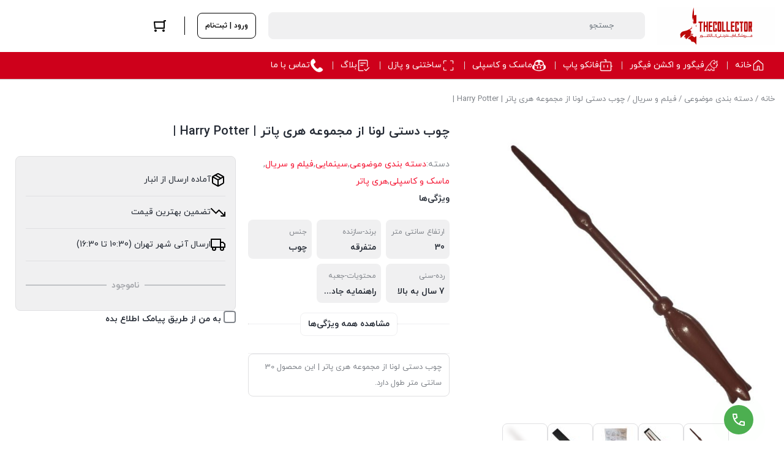

--- FILE ---
content_type: text/html; charset=UTF-8
request_url: https://thecollector.ir/product/%DA%86%D9%88%D8%A8-%D8%AF%D8%B3%D8%AA%DB%8C-%D9%84%D9%88%D9%86%D8%A7-%D8%A7%D8%B2-%D9%85%D8%AC%D9%85%D9%88%D8%B9%D9%87-%D9%87%D8%B1%DB%8C-%D9%BE%D8%A7%D8%AA%D8%B1-harry-potter/
body_size: 42812
content:
<!DOCTYPE html>
<html dir="rtl" lang="fa-IR">
<head>
    <meta charset="UTF-8">
    <meta name="viewport" content="width=device-width, initial-scale=1, shrink-to-fit=no, maximum-scale=1.0, user-scalable=no">
    <meta name="theme-color" content="#ce001b" />
    <meta name='robots' content='index, follow, max-image-preview:large, max-snippet:-1, max-video-preview:-1' />
	<style>img:is([sizes="auto" i], [sizes^="auto," i]) { contain-intrinsic-size: 3000px 1500px }</style>
	
	<!-- This site is optimized with the Yoast SEO Premium plugin v25.0 (Yoast SEO v25.1) - https://yoast.com/wordpress/plugins/seo/ -->
	<title>چوب دستی لونا از مجموعه هری پاتر | Harry Potter | فروشگاه اینترنتی کالکتور</title>
	<meta name="description" content="چوب دستی جادویی کاراکتر پرطرفدار لونا از مجموعه هری پاتر با کیفیت عالی | قیمت و فروش | فروشگاه فیگور و اکسسوری کلکسیونی کالکتور" />
	<link rel="canonical" href="https://thecollector.ir/product/چوب-دستی-لونا-از-مجموعه-هری-پاتر-harry-potter/" />
	<meta property="og:locale" content="fa_IR" />
	<meta property="og:type" content="article" />
	<meta property="og:title" content="چوب دستی لونا از مجموعه هری پاتر | Harry Potter |" />
	<meta property="og:description" content="چوب دستی جادویی کاراکتر پرطرفدار لونا از مجموعه هری پاتر با کیفیت عالی | قیمت و فروش | فروشگاه فیگور و اکسسوری کلکسیونی کالکتور" />
	<meta property="og:url" content="https://thecollector.ir/product/چوب-دستی-لونا-از-مجموعه-هری-پاتر-harry-potter/" />
	<meta property="og:site_name" content="فروشگاه اینترنتی کالکتور" />
	<meta property="article:modified_time" content="2023-03-08T12:46:46+00:00" />
	<meta property="og:image" content="https://thecollector.ir/wp-content/uploads/2020/10/IMG_20201020_141432.jpg" />
	<meta property="og:image:width" content="900" />
	<meta property="og:image:height" content="900" />
	<meta property="og:image:type" content="image/jpeg" />
	<meta name="twitter:card" content="summary_large_image" />
	<script type="application/ld+json" class="yoast-schema-graph">{"@context":"https://schema.org","@graph":[{"@type":"WebPage","@id":"https://thecollector.ir/product/%da%86%d9%88%d8%a8-%d8%af%d8%b3%d8%aa%db%8c-%d9%84%d9%88%d9%86%d8%a7-%d8%a7%d8%b2-%d9%85%d8%ac%d9%85%d9%88%d8%b9%d9%87-%d9%87%d8%b1%db%8c-%d9%be%d8%a7%d8%aa%d8%b1-harry-potter/","url":"https://thecollector.ir/product/%da%86%d9%88%d8%a8-%d8%af%d8%b3%d8%aa%db%8c-%d9%84%d9%88%d9%86%d8%a7-%d8%a7%d8%b2-%d9%85%d8%ac%d9%85%d9%88%d8%b9%d9%87-%d9%87%d8%b1%db%8c-%d9%be%d8%a7%d8%aa%d8%b1-harry-potter/","name":"چوب دستی لونا از مجموعه هری پاتر | Harry Potter | فروشگاه اینترنتی کالکتور","isPartOf":{"@id":"https://thecollector.ir/#website"},"primaryImageOfPage":{"@id":"https://thecollector.ir/product/%da%86%d9%88%d8%a8-%d8%af%d8%b3%d8%aa%db%8c-%d9%84%d9%88%d9%86%d8%a7-%d8%a7%d8%b2-%d9%85%d8%ac%d9%85%d9%88%d8%b9%d9%87-%d9%87%d8%b1%db%8c-%d9%be%d8%a7%d8%aa%d8%b1-harry-potter/#primaryimage"},"image":{"@id":"https://thecollector.ir/product/%da%86%d9%88%d8%a8-%d8%af%d8%b3%d8%aa%db%8c-%d9%84%d9%88%d9%86%d8%a7-%d8%a7%d8%b2-%d9%85%d8%ac%d9%85%d9%88%d8%b9%d9%87-%d9%87%d8%b1%db%8c-%d9%be%d8%a7%d8%aa%d8%b1-harry-potter/#primaryimage"},"thumbnailUrl":"https://thecollector.ir/wp-content/uploads/2020/10/IMG_20201020_141432.jpg","datePublished":"2020-10-20T11:29:07+00:00","dateModified":"2023-03-08T12:46:46+00:00","description":"چوب دستی جادویی کاراکتر پرطرفدار لونا از مجموعه هری پاتر با کیفیت عالی | قیمت و فروش | فروشگاه فیگور و اکسسوری کلکسیونی کالکتور","breadcrumb":{"@id":"https://thecollector.ir/product/%da%86%d9%88%d8%a8-%d8%af%d8%b3%d8%aa%db%8c-%d9%84%d9%88%d9%86%d8%a7-%d8%a7%d8%b2-%d9%85%d8%ac%d9%85%d9%88%d8%b9%d9%87-%d9%87%d8%b1%db%8c-%d9%be%d8%a7%d8%aa%d8%b1-harry-potter/#breadcrumb"},"inLanguage":"fa-IR","potentialAction":[{"@type":"ReadAction","target":["https://thecollector.ir/product/%da%86%d9%88%d8%a8-%d8%af%d8%b3%d8%aa%db%8c-%d9%84%d9%88%d9%86%d8%a7-%d8%a7%d8%b2-%d9%85%d8%ac%d9%85%d9%88%d8%b9%d9%87-%d9%87%d8%b1%db%8c-%d9%be%d8%a7%d8%aa%d8%b1-harry-potter/"]}]},{"@type":"ImageObject","inLanguage":"fa-IR","@id":"https://thecollector.ir/product/%da%86%d9%88%d8%a8-%d8%af%d8%b3%d8%aa%db%8c-%d9%84%d9%88%d9%86%d8%a7-%d8%a7%d8%b2-%d9%85%d8%ac%d9%85%d9%88%d8%b9%d9%87-%d9%87%d8%b1%db%8c-%d9%be%d8%a7%d8%aa%d8%b1-harry-potter/#primaryimage","url":"https://thecollector.ir/wp-content/uploads/2020/10/IMG_20201020_141432.jpg","contentUrl":"https://thecollector.ir/wp-content/uploads/2020/10/IMG_20201020_141432.jpg","width":900,"height":900,"caption":"چوب دستی لونا از هری پاتر"},{"@type":"BreadcrumbList","@id":"https://thecollector.ir/product/%da%86%d9%88%d8%a8-%d8%af%d8%b3%d8%aa%db%8c-%d9%84%d9%88%d9%86%d8%a7-%d8%a7%d8%b2-%d9%85%d8%ac%d9%85%d9%88%d8%b9%d9%87-%d9%87%d8%b1%db%8c-%d9%be%d8%a7%d8%aa%d8%b1-harry-potter/#breadcrumb","itemListElement":[{"@type":"ListItem","position":1,"name":"خانه","item":"https://thecollector.ir/"},{"@type":"ListItem","position":2,"name":"فروشگاه","item":"https://thecollector.ir/shop/"},{"@type":"ListItem","position":3,"name":"چوب دستی لونا از مجموعه هری پاتر | Harry Potter |"}]},{"@type":"WebSite","@id":"https://thecollector.ir/#website","url":"https://thecollector.ir/","name":"فروشگاه اینترنتی کالکتور","description":"فروشگاه اکشن فیگور کالکتور","publisher":{"@id":"https://thecollector.ir/#organization"},"alternateName":"کالکتور","potentialAction":[{"@type":"SearchAction","target":{"@type":"EntryPoint","urlTemplate":"https://thecollector.ir/?s={search_term_string}"},"query-input":{"@type":"PropertyValueSpecification","valueRequired":true,"valueName":"search_term_string"}}],"inLanguage":"fa-IR"},{"@type":"Organization","@id":"https://thecollector.ir/#organization","name":"فروشگاه اینترنتی کالکتور","url":"https://thecollector.ir/","logo":{"@type":"ImageObject","inLanguage":"fa-IR","@id":"https://thecollector.ir/#/schema/logo/image/","url":"https://thecollector.ir/wp-content/uploads/2019/10/logo-newsite3.png","contentUrl":"https://thecollector.ir/wp-content/uploads/2019/10/logo-newsite3.png","width":164,"height":38,"caption":"فروشگاه اینترنتی کالکتور"},"image":{"@id":"https://thecollector.ir/#/schema/logo/image/"}}]}</script>
	<!-- / Yoast SEO Premium plugin. -->


<link rel="alternate" type="application/rss+xml" title="فروشگاه اینترنتی کالکتور &raquo; چوب دستی لونا از مجموعه هری پاتر | Harry Potter | خوراک دیدگاه‌ها" href="https://thecollector.ir/product/%da%86%d9%88%d8%a8-%d8%af%d8%b3%d8%aa%db%8c-%d9%84%d9%88%d9%86%d8%a7-%d8%a7%d8%b2-%d9%85%d8%ac%d9%85%d9%88%d8%b9%d9%87-%d9%87%d8%b1%db%8c-%d9%be%d8%a7%d8%aa%d8%b1-harry-potter/feed/" />
<script type="text/javascript">
/* <![CDATA[ */
window._wpemojiSettings = {"baseUrl":"https:\/\/s.w.org\/images\/core\/emoji\/16.0.1\/72x72\/","ext":".png","svgUrl":"https:\/\/s.w.org\/images\/core\/emoji\/16.0.1\/svg\/","svgExt":".svg","source":{"concatemoji":"https:\/\/thecollector.ir\/wp-includes\/js\/wp-emoji-release.min.js?ver=6.8.3"}};
/*! This file is auto-generated */
!function(s,n){var o,i,e;function c(e){try{var t={supportTests:e,timestamp:(new Date).valueOf()};sessionStorage.setItem(o,JSON.stringify(t))}catch(e){}}function p(e,t,n){e.clearRect(0,0,e.canvas.width,e.canvas.height),e.fillText(t,0,0);var t=new Uint32Array(e.getImageData(0,0,e.canvas.width,e.canvas.height).data),a=(e.clearRect(0,0,e.canvas.width,e.canvas.height),e.fillText(n,0,0),new Uint32Array(e.getImageData(0,0,e.canvas.width,e.canvas.height).data));return t.every(function(e,t){return e===a[t]})}function u(e,t){e.clearRect(0,0,e.canvas.width,e.canvas.height),e.fillText(t,0,0);for(var n=e.getImageData(16,16,1,1),a=0;a<n.data.length;a++)if(0!==n.data[a])return!1;return!0}function f(e,t,n,a){switch(t){case"flag":return n(e,"\ud83c\udff3\ufe0f\u200d\u26a7\ufe0f","\ud83c\udff3\ufe0f\u200b\u26a7\ufe0f")?!1:!n(e,"\ud83c\udde8\ud83c\uddf6","\ud83c\udde8\u200b\ud83c\uddf6")&&!n(e,"\ud83c\udff4\udb40\udc67\udb40\udc62\udb40\udc65\udb40\udc6e\udb40\udc67\udb40\udc7f","\ud83c\udff4\u200b\udb40\udc67\u200b\udb40\udc62\u200b\udb40\udc65\u200b\udb40\udc6e\u200b\udb40\udc67\u200b\udb40\udc7f");case"emoji":return!a(e,"\ud83e\udedf")}return!1}function g(e,t,n,a){var r="undefined"!=typeof WorkerGlobalScope&&self instanceof WorkerGlobalScope?new OffscreenCanvas(300,150):s.createElement("canvas"),o=r.getContext("2d",{willReadFrequently:!0}),i=(o.textBaseline="top",o.font="600 32px Arial",{});return e.forEach(function(e){i[e]=t(o,e,n,a)}),i}function t(e){var t=s.createElement("script");t.src=e,t.defer=!0,s.head.appendChild(t)}"undefined"!=typeof Promise&&(o="wpEmojiSettingsSupports",i=["flag","emoji"],n.supports={everything:!0,everythingExceptFlag:!0},e=new Promise(function(e){s.addEventListener("DOMContentLoaded",e,{once:!0})}),new Promise(function(t){var n=function(){try{var e=JSON.parse(sessionStorage.getItem(o));if("object"==typeof e&&"number"==typeof e.timestamp&&(new Date).valueOf()<e.timestamp+604800&&"object"==typeof e.supportTests)return e.supportTests}catch(e){}return null}();if(!n){if("undefined"!=typeof Worker&&"undefined"!=typeof OffscreenCanvas&&"undefined"!=typeof URL&&URL.createObjectURL&&"undefined"!=typeof Blob)try{var e="postMessage("+g.toString()+"("+[JSON.stringify(i),f.toString(),p.toString(),u.toString()].join(",")+"));",a=new Blob([e],{type:"text/javascript"}),r=new Worker(URL.createObjectURL(a),{name:"wpTestEmojiSupports"});return void(r.onmessage=function(e){c(n=e.data),r.terminate(),t(n)})}catch(e){}c(n=g(i,f,p,u))}t(n)}).then(function(e){for(var t in e)n.supports[t]=e[t],n.supports.everything=n.supports.everything&&n.supports[t],"flag"!==t&&(n.supports.everythingExceptFlag=n.supports.everythingExceptFlag&&n.supports[t]);n.supports.everythingExceptFlag=n.supports.everythingExceptFlag&&!n.supports.flag,n.DOMReady=!1,n.readyCallback=function(){n.DOMReady=!0}}).then(function(){return e}).then(function(){var e;n.supports.everything||(n.readyCallback(),(e=n.source||{}).concatemoji?t(e.concatemoji):e.wpemoji&&e.twemoji&&(t(e.twemoji),t(e.wpemoji)))}))}((window,document),window._wpemojiSettings);
/* ]]> */
</script>
<style id='wp-emoji-styles-inline-css' type='text/css'>

	img.wp-smiley, img.emoji {
		display: inline !important;
		border: none !important;
		box-shadow: none !important;
		height: 1em !important;
		width: 1em !important;
		margin: 0 0.07em !important;
		vertical-align: -0.1em !important;
		background: none !important;
		padding: 0 !important;
	}
</style>
<link rel='stylesheet' id='wp-block-library-rtl-css' href='https://thecollector.ir/wp-includes/css/dist/block-library/style-rtl.min.css?ver=6.8.3' type='text/css' media='all' />
<style id='classic-theme-styles-inline-css' type='text/css'>
/*! This file is auto-generated */
.wp-block-button__link{color:#fff;background-color:#32373c;border-radius:9999px;box-shadow:none;text-decoration:none;padding:calc(.667em + 2px) calc(1.333em + 2px);font-size:1.125em}.wp-block-file__button{background:#32373c;color:#fff;text-decoration:none}
</style>
<style id='global-styles-inline-css' type='text/css'>
:root{--wp--preset--aspect-ratio--square: 1;--wp--preset--aspect-ratio--4-3: 4/3;--wp--preset--aspect-ratio--3-4: 3/4;--wp--preset--aspect-ratio--3-2: 3/2;--wp--preset--aspect-ratio--2-3: 2/3;--wp--preset--aspect-ratio--16-9: 16/9;--wp--preset--aspect-ratio--9-16: 9/16;--wp--preset--color--black: #000000;--wp--preset--color--cyan-bluish-gray: #abb8c3;--wp--preset--color--white: #ffffff;--wp--preset--color--pale-pink: #f78da7;--wp--preset--color--vivid-red: #cf2e2e;--wp--preset--color--luminous-vivid-orange: #ff6900;--wp--preset--color--luminous-vivid-amber: #fcb900;--wp--preset--color--light-green-cyan: #7bdcb5;--wp--preset--color--vivid-green-cyan: #00d084;--wp--preset--color--pale-cyan-blue: #8ed1fc;--wp--preset--color--vivid-cyan-blue: #0693e3;--wp--preset--color--vivid-purple: #9b51e0;--wp--preset--gradient--vivid-cyan-blue-to-vivid-purple: linear-gradient(135deg,rgba(6,147,227,1) 0%,rgb(155,81,224) 100%);--wp--preset--gradient--light-green-cyan-to-vivid-green-cyan: linear-gradient(135deg,rgb(122,220,180) 0%,rgb(0,208,130) 100%);--wp--preset--gradient--luminous-vivid-amber-to-luminous-vivid-orange: linear-gradient(135deg,rgba(252,185,0,1) 0%,rgba(255,105,0,1) 100%);--wp--preset--gradient--luminous-vivid-orange-to-vivid-red: linear-gradient(135deg,rgba(255,105,0,1) 0%,rgb(207,46,46) 100%);--wp--preset--gradient--very-light-gray-to-cyan-bluish-gray: linear-gradient(135deg,rgb(238,238,238) 0%,rgb(169,184,195) 100%);--wp--preset--gradient--cool-to-warm-spectrum: linear-gradient(135deg,rgb(74,234,220) 0%,rgb(151,120,209) 20%,rgb(207,42,186) 40%,rgb(238,44,130) 60%,rgb(251,105,98) 80%,rgb(254,248,76) 100%);--wp--preset--gradient--blush-light-purple: linear-gradient(135deg,rgb(255,206,236) 0%,rgb(152,150,240) 100%);--wp--preset--gradient--blush-bordeaux: linear-gradient(135deg,rgb(254,205,165) 0%,rgb(254,45,45) 50%,rgb(107,0,62) 100%);--wp--preset--gradient--luminous-dusk: linear-gradient(135deg,rgb(255,203,112) 0%,rgb(199,81,192) 50%,rgb(65,88,208) 100%);--wp--preset--gradient--pale-ocean: linear-gradient(135deg,rgb(255,245,203) 0%,rgb(182,227,212) 50%,rgb(51,167,181) 100%);--wp--preset--gradient--electric-grass: linear-gradient(135deg,rgb(202,248,128) 0%,rgb(113,206,126) 100%);--wp--preset--gradient--midnight: linear-gradient(135deg,rgb(2,3,129) 0%,rgb(40,116,252) 100%);--wp--preset--font-size--small: 13px;--wp--preset--font-size--medium: 20px;--wp--preset--font-size--large: 36px;--wp--preset--font-size--x-large: 42px;--wp--preset--font-family--inter: "Inter", sans-serif;--wp--preset--font-family--cardo: Cardo;--wp--preset--spacing--20: 0.44rem;--wp--preset--spacing--30: 0.67rem;--wp--preset--spacing--40: 1rem;--wp--preset--spacing--50: 1.5rem;--wp--preset--spacing--60: 2.25rem;--wp--preset--spacing--70: 3.38rem;--wp--preset--spacing--80: 5.06rem;--wp--preset--shadow--natural: 6px 6px 9px rgba(0, 0, 0, 0.2);--wp--preset--shadow--deep: 12px 12px 50px rgba(0, 0, 0, 0.4);--wp--preset--shadow--sharp: 6px 6px 0px rgba(0, 0, 0, 0.2);--wp--preset--shadow--outlined: 6px 6px 0px -3px rgba(255, 255, 255, 1), 6px 6px rgba(0, 0, 0, 1);--wp--preset--shadow--crisp: 6px 6px 0px rgba(0, 0, 0, 1);}:where(.is-layout-flex){gap: 0.5em;}:where(.is-layout-grid){gap: 0.5em;}body .is-layout-flex{display: flex;}.is-layout-flex{flex-wrap: wrap;align-items: center;}.is-layout-flex > :is(*, div){margin: 0;}body .is-layout-grid{display: grid;}.is-layout-grid > :is(*, div){margin: 0;}:where(.wp-block-columns.is-layout-flex){gap: 2em;}:where(.wp-block-columns.is-layout-grid){gap: 2em;}:where(.wp-block-post-template.is-layout-flex){gap: 1.25em;}:where(.wp-block-post-template.is-layout-grid){gap: 1.25em;}.has-black-color{color: var(--wp--preset--color--black) !important;}.has-cyan-bluish-gray-color{color: var(--wp--preset--color--cyan-bluish-gray) !important;}.has-white-color{color: var(--wp--preset--color--white) !important;}.has-pale-pink-color{color: var(--wp--preset--color--pale-pink) !important;}.has-vivid-red-color{color: var(--wp--preset--color--vivid-red) !important;}.has-luminous-vivid-orange-color{color: var(--wp--preset--color--luminous-vivid-orange) !important;}.has-luminous-vivid-amber-color{color: var(--wp--preset--color--luminous-vivid-amber) !important;}.has-light-green-cyan-color{color: var(--wp--preset--color--light-green-cyan) !important;}.has-vivid-green-cyan-color{color: var(--wp--preset--color--vivid-green-cyan) !important;}.has-pale-cyan-blue-color{color: var(--wp--preset--color--pale-cyan-blue) !important;}.has-vivid-cyan-blue-color{color: var(--wp--preset--color--vivid-cyan-blue) !important;}.has-vivid-purple-color{color: var(--wp--preset--color--vivid-purple) !important;}.has-black-background-color{background-color: var(--wp--preset--color--black) !important;}.has-cyan-bluish-gray-background-color{background-color: var(--wp--preset--color--cyan-bluish-gray) !important;}.has-white-background-color{background-color: var(--wp--preset--color--white) !important;}.has-pale-pink-background-color{background-color: var(--wp--preset--color--pale-pink) !important;}.has-vivid-red-background-color{background-color: var(--wp--preset--color--vivid-red) !important;}.has-luminous-vivid-orange-background-color{background-color: var(--wp--preset--color--luminous-vivid-orange) !important;}.has-luminous-vivid-amber-background-color{background-color: var(--wp--preset--color--luminous-vivid-amber) !important;}.has-light-green-cyan-background-color{background-color: var(--wp--preset--color--light-green-cyan) !important;}.has-vivid-green-cyan-background-color{background-color: var(--wp--preset--color--vivid-green-cyan) !important;}.has-pale-cyan-blue-background-color{background-color: var(--wp--preset--color--pale-cyan-blue) !important;}.has-vivid-cyan-blue-background-color{background-color: var(--wp--preset--color--vivid-cyan-blue) !important;}.has-vivid-purple-background-color{background-color: var(--wp--preset--color--vivid-purple) !important;}.has-black-border-color{border-color: var(--wp--preset--color--black) !important;}.has-cyan-bluish-gray-border-color{border-color: var(--wp--preset--color--cyan-bluish-gray) !important;}.has-white-border-color{border-color: var(--wp--preset--color--white) !important;}.has-pale-pink-border-color{border-color: var(--wp--preset--color--pale-pink) !important;}.has-vivid-red-border-color{border-color: var(--wp--preset--color--vivid-red) !important;}.has-luminous-vivid-orange-border-color{border-color: var(--wp--preset--color--luminous-vivid-orange) !important;}.has-luminous-vivid-amber-border-color{border-color: var(--wp--preset--color--luminous-vivid-amber) !important;}.has-light-green-cyan-border-color{border-color: var(--wp--preset--color--light-green-cyan) !important;}.has-vivid-green-cyan-border-color{border-color: var(--wp--preset--color--vivid-green-cyan) !important;}.has-pale-cyan-blue-border-color{border-color: var(--wp--preset--color--pale-cyan-blue) !important;}.has-vivid-cyan-blue-border-color{border-color: var(--wp--preset--color--vivid-cyan-blue) !important;}.has-vivid-purple-border-color{border-color: var(--wp--preset--color--vivid-purple) !important;}.has-vivid-cyan-blue-to-vivid-purple-gradient-background{background: var(--wp--preset--gradient--vivid-cyan-blue-to-vivid-purple) !important;}.has-light-green-cyan-to-vivid-green-cyan-gradient-background{background: var(--wp--preset--gradient--light-green-cyan-to-vivid-green-cyan) !important;}.has-luminous-vivid-amber-to-luminous-vivid-orange-gradient-background{background: var(--wp--preset--gradient--luminous-vivid-amber-to-luminous-vivid-orange) !important;}.has-luminous-vivid-orange-to-vivid-red-gradient-background{background: var(--wp--preset--gradient--luminous-vivid-orange-to-vivid-red) !important;}.has-very-light-gray-to-cyan-bluish-gray-gradient-background{background: var(--wp--preset--gradient--very-light-gray-to-cyan-bluish-gray) !important;}.has-cool-to-warm-spectrum-gradient-background{background: var(--wp--preset--gradient--cool-to-warm-spectrum) !important;}.has-blush-light-purple-gradient-background{background: var(--wp--preset--gradient--blush-light-purple) !important;}.has-blush-bordeaux-gradient-background{background: var(--wp--preset--gradient--blush-bordeaux) !important;}.has-luminous-dusk-gradient-background{background: var(--wp--preset--gradient--luminous-dusk) !important;}.has-pale-ocean-gradient-background{background: var(--wp--preset--gradient--pale-ocean) !important;}.has-electric-grass-gradient-background{background: var(--wp--preset--gradient--electric-grass) !important;}.has-midnight-gradient-background{background: var(--wp--preset--gradient--midnight) !important;}.has-small-font-size{font-size: var(--wp--preset--font-size--small) !important;}.has-medium-font-size{font-size: var(--wp--preset--font-size--medium) !important;}.has-large-font-size{font-size: var(--wp--preset--font-size--large) !important;}.has-x-large-font-size{font-size: var(--wp--preset--font-size--x-large) !important;}
:where(.wp-block-post-template.is-layout-flex){gap: 1.25em;}:where(.wp-block-post-template.is-layout-grid){gap: 1.25em;}
:where(.wp-block-columns.is-layout-flex){gap: 2em;}:where(.wp-block-columns.is-layout-grid){gap: 2em;}
:root :where(.wp-block-pullquote){font-size: 1.5em;line-height: 1.6;}
</style>
<link rel='stylesheet' id='digits-login-style-css' href='https://thecollector.ir/wp-content/plugins/digits/assets/css/login.css?ver=8.4.4.1' type='text/css' media='all' />
<link rel='stylesheet' id='digits-style-css' href='https://thecollector.ir/wp-content/plugins/digits/assets/css/main.css?ver=8.4.4.1' type='text/css' media='all' />
<style id='digits-style-inline-css' type='text/css'>

                #woocommerce-order-data .address p:nth-child(3) a,.woocommerce-customer-details--phone{
                    text-align:right;
                    }
</style>
<link rel='stylesheet' id='digits-login-style-rtl-css' href='https://thecollector.ir/wp-content/plugins/digits/assets/css/login-rtl.css?ver=8.4.4.1' type='text/css' media='all' />
<link rel='stylesheet' id='bodhi-svgs-attachment-css' href='https://thecollector.ir/wp-content/plugins/svg-support/css/svgs-attachment.css' type='text/css' media='all' />
<link rel='stylesheet' id='photoswipe-css' href='https://thecollector.ir/wp-content/plugins/woocommerce/assets/css/photoswipe/photoswipe.min.css?ver=9.4.1' type='text/css' media='all' />
<link rel='stylesheet' id='photoswipe-default-skin-css' href='https://thecollector.ir/wp-content/plugins/woocommerce/assets/css/photoswipe/default-skin/default-skin.min.css?ver=9.4.1' type='text/css' media='all' />
<style id='woocommerce-inline-inline-css' type='text/css'>
.woocommerce form .form-row .required { visibility: visible; }
</style>
<link rel='stylesheet' id='irk-style-css' href='https://thecollector.ir/wp-content/themes/irankala/style.css?ver=10.7.0' type='text/css' media='all' />
<link rel='stylesheet' id='irk-common-css' href='https://thecollector.ir/wp-content/themes/irankala/assets/build/common.css?ver=10.7.0' type='text/css' media='all' />
<link rel='stylesheet' id='irk-woocommerce-css' href='https://thecollector.ir/wp-content/themes/irankala/assets/build/woocommerce.css?ver=10.7.0' type='text/css' media='all' />
<link rel='stylesheet' id='irk-rtl-css' href='https://thecollector.ir/wp-content/themes/irankala/assets/build/rtl.css?ver=10.7.0' type='text/css' media='all' />
<link rel='stylesheet' id='irk-woocommerce-rtl-css' href='https://thecollector.ir/wp-content/themes/irankala/assets/build/woocommerce-rtl.css?ver=10.7.0' type='text/css' media='all' />
<link rel='stylesheet' id='ywpar_frontend-css' href='https://thecollector.ir/wp-content/plugins/yith-woocommerce-points-and-rewards-premium/assets/css/frontend.css?ver=4.13.0' type='text/css' media='all' />
<script type="text/template" id="tmpl-variation-template">
	<div class="woocommerce-variation-description">{{{ data.variation.variation_description }}}</div>
	<div class="woocommerce-variation-price">{{{ data.variation.price_html }}}</div>
	<div class="woocommerce-variation-availability">{{{ data.variation.availability_html }}}</div>
</script>
<script type="text/template" id="tmpl-unavailable-variation-template">
	<p>
	با عرض پوزش، این محصول در دسترس نیست. خواهشمندیمً ترکیب دیگری را انتخاب کنید.	</p>
</script><script type="text/javascript" src="https://thecollector.ir/wp-includes/js/jquery/jquery.min.js?ver=3.7.1" id="jquery-core-js" data-rocket-defer defer></script>
<script type="text/javascript" src="https://thecollector.ir/wp-includes/js/jquery/jquery-migrate.min.js?ver=3.4.1" id="jquery-migrate-js" data-rocket-defer defer></script>
<script type="text/javascript" src="https://thecollector.ir/wp-content/plugins/woocommerce/assets/js/jquery-blockui/jquery.blockUI.min.js?ver=2.7.0-wc.9.4.1" id="jquery-blockui-js" defer="defer" data-wp-strategy="defer"></script>
<script type="text/javascript" id="wc-add-to-cart-js-extra">
/* <![CDATA[ */
var wc_add_to_cart_params = {"ajax_url":"\/wp-admin\/admin-ajax.php","wc_ajax_url":"\/?wc-ajax=%%endpoint%%","i18n_view_cart":"\u0645\u0634\u0627\u0647\u062f\u0647 \u0633\u0628\u062f \u062e\u0631\u06cc\u062f","cart_url":"https:\/\/thecollector.ir\/cart\/","is_cart":"","cart_redirect_after_add":"no"};
/* ]]> */
</script>
<script type="text/javascript" src="https://thecollector.ir/wp-content/plugins/woocommerce/assets/js/frontend/add-to-cart.min.js?ver=9.4.1" id="wc-add-to-cart-js" defer="defer" data-wp-strategy="defer"></script>
<script type="text/javascript" src="https://thecollector.ir/wp-content/plugins/woocommerce/assets/js/zoom/jquery.zoom.min.js?ver=1.7.21-wc.9.4.1" id="zoom-js" defer="defer" data-wp-strategy="defer"></script>
<script type="text/javascript" src="https://thecollector.ir/wp-content/plugins/woocommerce/assets/js/flexslider/jquery.flexslider.min.js?ver=2.7.2-wc.9.4.1" id="flexslider-js" defer="defer" data-wp-strategy="defer"></script>
<script type="text/javascript" src="https://thecollector.ir/wp-content/plugins/woocommerce/assets/js/photoswipe/photoswipe.min.js?ver=4.1.1-wc.9.4.1" id="photoswipe-js" defer="defer" data-wp-strategy="defer"></script>
<script type="text/javascript" src="https://thecollector.ir/wp-content/plugins/woocommerce/assets/js/photoswipe/photoswipe-ui-default.min.js?ver=4.1.1-wc.9.4.1" id="photoswipe-ui-default-js" defer="defer" data-wp-strategy="defer"></script>
<script type="text/javascript" id="wc-single-product-js-extra">
/* <![CDATA[ */
var wc_single_product_params = {"i18n_required_rating_text":"\u062e\u0648\u0627\u0647\u0634\u0645\u0646\u062f\u06cc\u0645 \u06cc\u06a9 \u0631\u062a\u0628\u0647 \u0631\u0627 \u0627\u0646\u062a\u062e\u0627\u0628 \u06a9\u0646\u06cc\u062f","review_rating_required":"no","flexslider":{"rtl":true,"animation":"slide","smoothHeight":true,"directionNav":false,"controlNav":"thumbnails","slideshow":false,"animationSpeed":500,"animationLoop":false,"allowOneSlide":false},"zoom_enabled":"1","zoom_options":[],"photoswipe_enabled":"1","photoswipe_options":{"shareEl":false,"closeOnScroll":false,"history":false,"hideAnimationDuration":0,"showAnimationDuration":0},"flexslider_enabled":"1"};
/* ]]> */
</script>
<script type="text/javascript" src="https://thecollector.ir/wp-content/plugins/woocommerce/assets/js/frontend/single-product.min.js?ver=9.4.1" id="wc-single-product-js" defer="defer" data-wp-strategy="defer"></script>
<script type="text/javascript" src="https://thecollector.ir/wp-content/plugins/woocommerce/assets/js/js-cookie/js.cookie.min.js?ver=2.1.4-wc.9.4.1" id="js-cookie-js" defer="defer" data-wp-strategy="defer"></script>
<script type="text/javascript" id="woocommerce-js-extra">
/* <![CDATA[ */
var woocommerce_params = {"ajax_url":"\/wp-admin\/admin-ajax.php","wc_ajax_url":"\/?wc-ajax=%%endpoint%%"};
/* ]]> */
</script>
<script type="text/javascript" src="https://thecollector.ir/wp-content/plugins/woocommerce/assets/js/frontend/woocommerce.min.js?ver=9.4.1" id="woocommerce-js" defer="defer" data-wp-strategy="defer"></script>
<script type="text/javascript" src="https://thecollector.ir/wp-includes/js/underscore.min.js?ver=1.13.7" id="underscore-js" data-rocket-defer defer></script>
<script type="text/javascript" id="wp-util-js-extra">
/* <![CDATA[ */
var _wpUtilSettings = {"ajax":{"url":"\/wp-admin\/admin-ajax.php"}};
/* ]]> */
</script>
<script type="text/javascript" src="https://thecollector.ir/wp-includes/js/wp-util.min.js?ver=6.8.3" id="wp-util-js" data-rocket-defer defer></script>
<script type="text/javascript" id="wc-add-to-cart-variation-js-extra">
/* <![CDATA[ */
var wc_add_to_cart_variation_params = {"wc_ajax_url":"\/?wc-ajax=%%endpoint%%","i18n_no_matching_variations_text":"\u0628\u0627 \u0639\u0631\u0636 \u067e\u0648\u0632\u0634\u060c \u0647\u06cc\u0686 \u0645\u062d\u0635\u0648\u0644\u06cc \u0645\u0637\u0627\u0628\u0642 \u0627\u0646\u062a\u062e\u0627\u0628 \u0634\u0645\u0627 \u06cc\u0627\u0641\u062a \u0646\u0634\u062f. \u062e\u0648\u0627\u0647\u0634\u0645\u0646\u062f\u06cc\u0645\u064b \u062a\u0631\u06a9\u06cc\u0628 \u062f\u06cc\u06af\u0631\u06cc \u0631\u0627 \u0627\u0646\u062a\u062e\u0627\u0628 \u06a9\u0646\u06cc\u062f.","i18n_make_a_selection_text":"\u0642\u0628\u0644 \u0627\u0632 \u0627\u06cc\u0646 \u06a9\u0647 \u0627\u06cc\u0646 \u0645\u062d\u0635\u0648\u0644 \u0628\u0647 \u0633\u0628\u062f \u062e\u0631\u06cc\u062f \u062e\u0648\u062f \u0627\u0636\u0627\u0641\u0647 \u06a9\u0646\u06cc\u062f \u06af\u0632\u06cc\u0646\u0647\u200c\u0647\u0627\u06cc \u0645\u062d\u0635\u0648\u0644 \u0631\u0627 \u0627\u0646\u062a\u062e\u0627\u0628 \u06a9\u0646\u06cc\u062f.","i18n_unavailable_text":"\u0628\u0627 \u0639\u0631\u0636 \u067e\u0648\u0632\u0634\u060c \u0627\u06cc\u0646 \u0645\u062d\u0635\u0648\u0644 \u062f\u0631 \u062f\u0633\u062a\u0631\u0633 \u0646\u06cc\u0633\u062a. \u062e\u0648\u0627\u0647\u0634\u0645\u0646\u062f\u06cc\u0645\u064b \u062a\u0631\u06a9\u06cc\u0628 \u062f\u06cc\u06af\u0631\u06cc \u0631\u0627 \u0627\u0646\u062a\u062e\u0627\u0628 \u06a9\u0646\u06cc\u062f."};
/* ]]> */
</script>
<script type="text/javascript" src="https://thecollector.ir/wp-content/themes/irankala/assets/build/variation.js?ver=6.8.3" id="wc-add-to-cart-variation-js" data-rocket-defer defer></script>
<script type="text/javascript" id="zxcvbn-async-js-extra">
/* <![CDATA[ */
var _zxcvbnSettings = {"src":"https:\/\/thecollector.ir\/wp-includes\/js\/zxcvbn.min.js"};
/* ]]> */
</script>
<script type="text/javascript" src="https://thecollector.ir/wp-includes/js/zxcvbn-async.min.js?ver=1.0" id="zxcvbn-async-js" data-rocket-defer defer></script>
<link rel="https://api.w.org/" href="https://thecollector.ir/wp-json/" /><link rel="alternate" title="JSON" type="application/json" href="https://thecollector.ir/wp-json/wp/v2/product/7749" /><link rel="EditURI" type="application/rsd+xml" title="RSD" href="https://thecollector.ir/xmlrpc.php?rsd" />
<meta name="generator" content="WordPress 6.8.3" />
<meta name="generator" content="WooCommerce 9.4.1" />
<link rel='shortlink' href='https://thecollector.ir/?p=7749' />
<link rel="alternate" title="oEmbed (JSON)" type="application/json+oembed" href="https://thecollector.ir/wp-json/oembed/1.0/embed?url=https%3A%2F%2Fthecollector.ir%2Fproduct%2F%25da%2586%25d9%2588%25d8%25a8-%25d8%25af%25d8%25b3%25d8%25aa%25db%258c-%25d9%2584%25d9%2588%25d9%2586%25d8%25a7-%25d8%25a7%25d8%25b2-%25d9%2585%25d8%25ac%25d9%2585%25d9%2588%25d8%25b9%25d9%2587-%25d9%2587%25d8%25b1%25db%258c-%25d9%25be%25d8%25a7%25d8%25aa%25d8%25b1-harry-potter%2F" />
<link rel="alternate" title="oEmbed (XML)" type="text/xml+oembed" href="https://thecollector.ir/wp-json/oembed/1.0/embed?url=https%3A%2F%2Fthecollector.ir%2Fproduct%2F%25da%2586%25d9%2588%25d8%25a8-%25d8%25af%25d8%25b3%25d8%25aa%25db%258c-%25d9%2584%25d9%2588%25d9%2586%25d8%25a7-%25d8%25a7%25d8%25b2-%25d9%2585%25d8%25ac%25d9%2585%25d9%2588%25d8%25b9%25d9%2587-%25d9%2587%25d8%25b1%25db%258c-%25d9%25be%25d8%25a7%25d8%25aa%25d8%25b1-harry-potter%2F&#038;format=xml" />
      <style>
         
                  .pagination .page-numbers:hover,
         ul.page-numbers .page-numbers:hover {
            border-color: #ce001b;
         }

         .pagination .page-numbers:not(.current):hover,
         ul.page-numbers .page-numbers:not(.current):hover {
            color: #ce001b;
         }

         .pagination .page-numbers:hover svg,
         ul.page-numbers .page-numbers:hover svg {
            fill: #ce001b;
         }

         .pagination .page-numbers.current,
         ul.page-numbers .page-numbers.current {
            background: #ce001b;
         }

         .breadcrumb a:hover {
            color: #ce001b;
         }

         .la-ball-scale-multiple {
            color: #ce001b;
         }

         .la-ball-beat {
            color: #ce001b;
         }

         .la-ball-circus {
            color: #ce001b;
         }

         .la-ball-elastic-dots {
            color: #ce001b;
         }

         .la-ball-clip-rotate {
            color: #ce001b;
         }

         .la-ball-clip-rotate-multiple {
            color: #ce001b;
         }

         .la-ball-fall {
            color: #ce001b;
         }

         .loader-bullet {
            background-color: #ce001b;
         }

         .main-header .favorites .count,
         .main-header .compare .count {
            background: #ce001b;
         }

         @media (min-width: 992px) {
            #top-menu .top-menu .menu-item:hover > a {
               color: #ce001b;
            }
         }

         @media (min-width: 992px) {
            #cat-menu .cat-menu .menu-item:hover > a {
               color: #ce001b;
            }

            #cat-menu .cat-menu #magic-line {
               background: #ce001b;
            }

            #cat-menu .cat-menu .mega-menu .sub-menu .sub-menu a:hover {
               color: #ce001b;
            }

            #cat-menu .cat-menu .mega-menu > .sub-menu > .menu-item > a:before {
               background: #ce001b;
            }

            #cat-menu .cat-menu .mega-menu-main-item > .sub-menu .mega-menu.show > a {
               color: #ce001b;
            }
         }

         #faq-toggle {
            background: #ce001b;
         }

         .faq-box {
            border-color: #ce001b;
         }

         .faq-box .faq-header {
            background: #ce001b;
         }

         .bottom-nav .nav-item .badge {
            background: #ce001b;
         }

         .bottom-nav .nav-item.active:before {
            background: #ce001b;
         }

         .widget .widget-header .widget-title span {
            border-bottom-color: #ce001b;
         }

         .widget-stories.stories .story .item-link .item-preview {
            background: #ce001b;
         }

         .add-favorites.active svg {
            fill: #ce001b;
         }

         .add-favorites.active i {
            color: #ce001b;
         }

         .post-comment .post-comment-header span {
            border-bottom-color: #ce001b;
         }

         .post-archive-header .archive-title > span {
            border-bottom-color: #ce001b;
         }

         .user-account--content .content-title span {
            border-bottom-color: #ce001b;
         }

         .user-account-navigation ul li.is-active a {
            border-left-color: #ce001b;
         }

         .user-account-navigation ul li a .count {
            background: #ce001b;
         }

                  .product--actions .action-item.active svg {
            fill: #ce001b;
         }

         .countdown-timer {
            color: #ce001b;
         }

         .woocommerce-MyAccount-content .content-title span {
            border-bottom-color: #ce001b;
         }

         body:not(.rtl) .account-navigation .woocommerce-MyAccount-navigation-link.is-active a {
            border-left-color: #ce001b;
         }

         body.rtl .account-navigation .woocommerce-MyAccount-navigation-link.is-active a {
            border-right-color: #ce001b;
         }

         .woocommerce-MyAccount-navigation-link .count {
            background: #ce001b;
         }

         .my-account-orders .orders-tab a.active {
            color: #ce001b;
            border-bottom-color: #ce001b;
         }

         .my-account-orders .orders-tab a.active .count {
            background-color: #ce001b;
         }

         .order-items .order-item .product-img a svg {
            fill: #ce001b;
         }

         .woocommerce-MyAccount-content .woocommerce-Addresses .woocommerce-Address-title .edit {
            color: #ce001b;
            border-color: #ce001b;
         }

         .main-header .mini-cart-icon .count {
            background: #ce001b;
         }

         .main-header .mini-cart .cart_list .cart-item .col-image .sale-flash {
            color: #ce001b;
         }

         .main-header .mini-cart .cart_list .cart-item .col-product .product-price .discount {
            color: #ce001b;
         }

         .main-header .mini-cart .cart_list .cart-item .col-product .remove {
            color: #ce001b;
         }

         .main-header .mini-cart .cart_list .cart-item .col-product .remove svg {
            fill: #ce001b;
         }

         .variations .reset_variations {
            border-color: #ce001b;
            color: #ce001b;
         }

         ul.products li.product .woocommerce-LoopProduct-link .onsale {
            color: #ce001b;
         }

         .woocommerce-cart .post-header .post-title a.active {
            color: #ce001b;
            border-bottom-color: #ce001b;
         }

         .woocommerce-cart .post-header .post-title a.active .count {
            background-color: #ce001b;
         }

         .cart-contents .cart-item .col-thumbnail .sale-flash {
            color: #ce001b;
         }

         .cart-contents .cart-item .col-thumbnail .quantity-holder:not(.hidden) .decrease-qty,
         .cart-contents .cart-item .col-thumbnail .quantity-holder:not(.hidden) .increase-qty {
            color: #ce001b;
         }

         .cart-contents .cart-item .col-thumbnail .quantity-holder:not(.hidden) .qty {
            color: #ce001b;
         }

         .cart-contents .cart-item .col-product .product-price .discount {
            color: #ce001b;
         }

         .cart-contents .cart-item .col-product .product-subtotal .discount {
            color: #ce001b;
         }

         .cart-contents .cart-item .col-product .product-actions .remove {
            color: #ce001b;
         }

         .cart-contents .cart-item .col-product .product-actions .remove svg {
            fill: #ce001b;
         }

         .cart-collaterals .cart-discount .amount {
            color: #ce001b;
         }

         .cart-collaterals .cart-profit {
            color: #ce001b;
         }

         .checkout-steps .step-cart + .line {
            background-color: #ce001b;
         }

         .checkout-steps .step-cart {
            color: #ce001b;
         }

         .checkout-steps .step-cart svg {
            fill: #ce001b;
         }

         .checkout-steps .step-checkout {
            color: #ce001b;
         }

         .checkout-steps .step-checkout svg {
            fill: #ce001b;
         }

         .woocommerce-checkout-review-order-table .cart-discount .amount {
            color: #ce001b;
         }

         .woocommerce-checkout-review-order-table .cart-profit {
            color: #ce001b;
         }

         .onsale-holder {
            color: #ce001b;
         }

         .woocommerce-product-gallery .woocommerce-product-gallery__wrapper .single-product-actions .action-item.active svg {
            fill: #ce001b;
         }

         .woocommerce-tabs .tabs li.active a {
            color: #ce001b;
         }

         .woocommerce-tabs .tabs li.active a:after {
            background-color: #ce001b;
         }

         .woocommerce-tabs .woocommerce-Tabs-panel .tabs-panel-inner > h2:first-of-type span,
         .woocommerce-tabs .woocommerce-Tabs-panel .woocommerce-Reviews-title span {
            border-bottom: 2px solid#ce001b;
         }

         @media (min-width: 992px) {
            .tab-columns .column-cart .cart-box .row-onsale {
               color: #ce001b;
            }
         }

         .woocommerce-ordering .orderby .active {
            color: #ce001b;
         }

         .cart-box .panel-stock .delivery .delivery-text svg {
            fill: #ce001b;
         }

         .scroll-progress-container .scroll-progress {
             background: #ce001b;
         }

                           
                  .button-secondary {
            background-color: #f41331;
            border-color: #f41331;
         }

         .button-secondary:hover,
         .button-secondary:focus,
         .button-secondary:active {
            background-color: #e50422;
            border-color: #e50422;
         }

         .button-secondary-outline {
            color: #f41331;;
            border-color: #f41331;
         }

         .button-secondary-outline svg {
            fill: #f41331;
         }

         .button-secondary-outline:hover,
         .button-secondary-outline:focus,
         .button-secondary-outline:active {
            color: #f41331;
         }

         input[type=text]:focus,
         input[type=number]:focus,
         input[type=search]:focus,
         input[type=email]:focus,
         input[type=url]:focus,
         input[type=password]:focus,
         input[type=tel]:focus,
         input[type=date]:focus,
         input[type=time]:focus,
         textarea:focus {
            border-color: #f41331;
         }

         select:focus {
            border-color: #f41331;
         }

         input[type=radio]:checked,
         input[type=checkbox]:checked {
            background-color: #f41331;
            border-color: #f41331;
         }

         .showmore-button {
            color: #f41331;
         }

         .main-footer .description .col-description .widget .textwidget a {
            color: #f41331;
         }

         .widget-posts .widget-footer a {
            color: #f41331;
         }

         .widget-categories .cat-item a:hover,
         .widget_categories .cat-item a:hover,
         .widget_product_categories .cat-item a:hover {
            color: #f41331;
         }

         .widget-featured-links .widget-title a {
            color: #f41331;
         }

         .widget-posts-slider .widget-title a {
            color: #f41331;
         }

         body.error404 #main a {
            color: #f41331;
         }

         .archive-posts .post-item .post-cat-favorites .post-cat {
            color: #f41331;
            background-color: transparent;
            padding: 0;
         }

         .account-custom-items a {
            color: #f41331;
         }

         .user-account-notifications .notification.not-viewed .content-column .title:after {
            background-color: #f41331;
         }

         .user-account-notifications .notification.not-viewed .footer a {
            color: #f41331;
         }

         body:not(.page) .post-content a {
            color: #f41331;
            border-bottom-color: #f41331;
         }

         .post-archive-header .archive-description a {
            color: #f41331;
            border-bottom-color: #f41331;
         }

         .user-account-notifications .notification .content-column .footer a {
            color: #f41331;
         }

         .user-account-notification-view .content a {
            color: #f41331;
            border-bottom-color: #f41331;
         }

                  .select2.select2-container.select2-container--open .select2-selection--single {
            border-color: #f41331;
         }

         .select2-dropdown {
            border-color: #f41331;
         }

         .widget-onsale-filter .widget-content a input[type=checkbox]:checked + span:before,
         .widget-original-filter .widget-content a input[type=checkbox]:checked + span:before,
         .widget-instock-filter .widget-content a input[type=checkbox]:checked + span:before {
            background: #f41331;
            border-color: #f41331;
         }

         .widget_price_filter .price_slider .ui-slider-range {
            background-color: #f41331;
         }

         .widget_price_filter .price_slider .ui-slider-handle {
            background-color: #f41331;
         }

         .widget-amazing-slider .widget-title a {
            color: #f41331;
         }

         .widget-amazing-slider .view-all .arrow {
            border-color: #f41331;
         }

         .widget-amazing-slider .view-all .arrow svg {
            fill: #f41331;
         }

         .widget-amazing-slider .view-all .all-title {
            color: #f41331;
         }

         .widget-products-slider .widget-title a {
            color: #f41331;
         }

         .widget-price-list .widget-title a {
            color: #f41331;
         }

         .widget-products-slider.style-multirow .slider-items-row .slider-item > a .slider-item-number {
            color: #f41331;
         }

         @media (max-width: 992px) {
            body.woocommerce-account:not(.logged-in) .my-account-content .input-text {
               border-color: #f0f0f1;
               border-bottom-color: #f41331;
            }
         }

         .my-account-dashboard .orders-summary .content-title a {
            color: #f41331;
         }

         .my-account-dashboard .orders-summary .content-title a svg {
            fill: #f41331;
         }

         .my-account-orders .myaccount-order .order-actions a {
            color: #f41331;
         }

         .myaccount-view-order .order-again a {
            color: #f41331;
         }

         .order-items .order-item .product-name .view-product a {
            color: #f41331;
         }

         .main-header .mini-cart-content .cart-header a span {
            color: #f41331;
         }

         .main-header .mini-cart-content .cart-header a svg {
            fill: #f41331;
         }

         .main-header .mini-cart-content .cart-empty ul a {
            color: #f41331;
         }

         .variations .variation-item input[type=radio]:checked + label {
            border-color: #f41331;
         }

         .empty-cart-container a {
            color: #f41331;
         }

         .woocommerce-cart .cart-header .next-shopping-to-cart {
            color: #f41331;
         }

         .woocommerce-cart .cart-header .next-shopping-to-cart svg {
            fill: #f41331;
         }

         .cart-contents .cart-item .col-product .product-actions .save-next-shopping {
            color: #f41331;
         }

         .cart-contents .cart-item .col-product .product-actions .save-next-shopping svg {
            fill: #f41331;
         }

         .cart-collaterals .shipping-calculator-button {
            color: #f41331;
            background-color: transparent;
         }

         .help-text a {
            color: #f41331;
         }

         .place-order .woocommerce-terms-and-conditions-link {
            color: #f41331;
            background-color: transparent;
         }

         .product-rating .reviews {
            color: #f41331;
         }

         .product_meta > span a {
            color: #f41331;
         }

         .cart-box .panel-vendor .vendor-header .other-vendors {
            color: #f41331;
         }

         .cart-box .panel-stock .stock-text .stock-icon {
            fill: #f41331;
         }

         .cart-box .panel-stock .delivery .delivery-bullet svg {
            fill: #f41331;
         }

         #modal-reviews .modal-content #commentform .comment-attributes .rating-slider-holder .rating-slider .slider-base,
         #modal-reviews .modal-content #commentform .comment-attributes .rating-slider-holder .rating-slider .slider-step,
         #modal-reviews .modal-content #commentform .comment-attributes .rating-slider-holder .rating-slider .slider-handle {
            background: #f41331;
         }

         #modal-reviews .modal-content #commentform .comment-form-questions .questions .question input[type=radio]:checked + label {
            border-color: #f41331;
            color: #f41331;
         }

         #modal-reviews .modal-content #commentform .comment-form-questions .questions .question input[type=radio]:checked + label svg {
            fill: #f41331;
         }

         @media (min-width: 992px) {
            .tab-columns .column-cart .cart-box .row-info .stock-text svg {
               fill: #f41331;
            }
         }

         #gallery-thumbs .column-thumbs .gallery-thumbs .thumb-item.active {
            border-color: #f41331;
         }

         .widget_layered_nav .woocommerce-widget-layered-nav-list .chosen .swatches-box {
            border-color: #f41331;
         }

         .variations .variation-swatches input[type=radio]:checked + label {
            border-color: #f41331;
         }

         .woocommerce-products-header .products-header-description a {
            color: #f41331;
            border-bottom: 1px dashed#f41331;
         }

         .place-order .woocommerce-privacy-policy-text .woocommerce-privacy-policy-link {
            color: #f41331;
         }

         .woocommerce-tabs .woocommerce-Tabs-panel--excerpt a,
         .woocommerce-tabs .woocommerce-Tabs-panel--description a {
            color: #f41331;
            border-bottom-color: #f41331;
         }

         #modal-reviews .modal-content .rules-content a {
            color: #f41331;
            border-bottom-color: #f41331;
         }

         .main-header .search-form.search-modal input[type=search],
         .main-header .search-form.search-modal.minimal input[type=search],
         .main-header .search-form.search-modal.full-screen input[type=search] {
            border-bottom-color: #f41331;
         }

         @media (max-width: 992px) {
            body.user-account-page:not(.logged-in) .user-account-content input[type=text],
            body.user-account-page:not(.logged-in) .user-account-content input[type=email],
            body.user-account-page:not(.logged-in) .user-account-content input[type=password] {
               border-bottom-color: #f41331;
            }
         }

         .widget_price_filter .price_slider_amount .button {
            background-color: #f41331;
            border-color: #f41331;
         }

         .stock-rating .stock svg {
            fill: #f41331;
         }

         
         
         
                  .price > .amount,
         .price ins {
            color: #f41331;
         }

         
                  .price del {
            color: #f9394c;
         }

         
                  .price .discount {
            background-color: #ff0000;
         }

         .widget-amazing .amazing-content .amazing-products .amazing-product .discount {
            background: #ff0000;
         }

         
                  .main-header {
            background: #ffffff;
         }

         .main-header {
            background: #ffffff;
         }

         .main-header .contact-bar {
            background: #f0f0f0;
         }

         @media (max-width: 992px) {
            #top-menu {
               background: #ffffff;
            }
         }

         .main-header .app-bar {
            background: #ffffff;
         }

         .main-header .app-bar > div svg.close {
            fill: #000000;
         }

         .main-header .app-bar > div span {
            color: #000000;
         }

         @media (max-width: 992px) {
            .main-header .main-header-cols .col-logo {
               border-bottom-color: #f5f5f5;
            }
         }

         .main-header .mini-cart-icon .count,
         .main-header .favorites .count,
         .main-header .compare .count {
            border-color: #ffffff;
         }

         .main-header .col-address .customer-address {
            border-top-color: #f5f5f5;
         }

         
                  .main-header .contact-bar .contacts .contact-item .contact-title,
         .main-header .contact-bar .contacts .contact-item .contact-text,
         .main-header .contact-bar .contacts .contact-item .contact-text a {
            color: #000000;
         }

         .main-header .contact-bar .contacts .separator {
            background-color: #000000;
         }

         @media (min-width: 992px) {
            #top-menu .top-menu > .menu-item > a,
            #top-menu .top-menu > .menu-item:hover > a {
               color: #000000;
            }
         }

         @media (max-width: 992px) {
            #top-menu .top-menu-toggle span {
               color: #000000;
            }

            #top-menu .top-menu-toggle span svg {
               fill: #000000;
            }

            #top-menu .top-menu .menu-item a {
               color: #000000;
            }
         }

         .main-header .user-dropdown svg,
         .main-header .mini-cart-icon svg,
         .main-header .compare svg,
         .main-header .favorites svg {
            fill: #000000;
         }

         .main-header .login-register {
            border-color: #000000;
            color: #000000;
         }

         .main-header .login-register svg {
            fill: #000000;
         }

         .main-header .header-buttons .separator {
            border-right-color: #000000;
         }

         .main-header .cat-menu-toggle svg,
         .main-header .faq-toggle svg {
            fill: #000000;
         }

         .main-header .col-address .customer-address a {
            color: #000000;
         }

         .main-header .col-address .customer-address svg,
         .main-header .col-address .customer-address .chevron {
            fill: #000000;
         }

         
                  #cat-menu,
         #cat-menu .cat-menu .menu-item-has-children .sub-menu {
            background: #ce001b;
         }

         @media (min-width: 992px) {
            #cat-menu .cat-menu .mega-menu-main-item > .sub-menu .mega-menu.show > a,
            #cat-menu .cat-menu .mega-menu-main-item > .sub-menu > .menu-item:hover > a {
               background: #bf000c;
            }

            body:not(.rtl) #cat-menu .cat-menu .menu-item-has-children .sub-menu .menu-item-has-children .sub-menu {
               border-left-color: #bf000c;
            }

            body.rtl #cat-menu .cat-menu .menu-item-has-children .sub-menu .menu-item-has-children .sub-menu {
               border-right-color: #bf000c;
            }
         }

         @media (max-width: 992px) {
            #cat-menu .menu-item.logo a {
               border-bottom-color: #bf000c;
            }

            #cat-menu .cat-menu > .menu-item:not(:first-child):not(:nth-last-child(2)) > a:after {
               border-bottom-color: #bf000c;
            }
         }

         
                  #cat-menu .cat-menu .mega-menu-main-item .hamburger-menu {
            fill: #ffffff;
         }

         #cat-menu .cat-menu .menu-item a,
         #cat-menu .cat-menu .menu-item:hover > a {
            color: #ffffff;
         }

         #cat-menu .cat-menu .menu-item a .chevron {
            fill: #ffffff;
         }

         @media (min-width: 992px) {
            body:not(.rtl) #cat-menu .cat-menu > .menu-item:not(:nth-last-child(2)) > a:after {
               border-right-color: #ffffff;
            }

            body.rtl #cat-menu .cat-menu > .menu-item:not(:nth-last-child(2)) > a:after {
               border-left-color: #ffffff;
            }
         }

         #cat-menu .cat-menu .mega-menu-main-item > .sub-menu .mega-menu.show > a {
            color: #ffffff;
         }

         @media (min-width: 992px) {
            #cat-menu .cat-menu .mega-menu > .sub-menu > .menu-item > a:before {
               background: #ffffff;
            }
         }

         #cat-menu .cat-menu .menu-item.address svg {
            fill: #ffffff;
         }

         
                  .main-footer:not(.elementor) {
            background: #d80007;
            border-top-color: #c90000;
         }

         .main-footer .apps {
            background: #c90000;
         }

         .main-footer .widget-content .showmore-button:before {
            background: transparent;
         }

         .main-footer .description {
            border-bottom-color: #ce0000;
            border-top-color: #ce0000;
         }

         .main-footer .partners {
            background: #c90000;
         }

         .main-footer .partners .inner > div > * {
            border-bottom-color: #bf0000;
            border-left-color: #bf0000;
            border-right-color: #bf0000;
         }

         
                  .main-footer .contacts,
         .main-footer .contacts a {
            color: #ffffff;
         }

         .main-footer .contacts .separator {
            background: #ffffff;
         }

         .main-footer #scroll-top {
            color: #ffffff;
            border-color: #ffffff;
         }

         .main-footer #scroll-top svg {
            fill: #ffffff;
         }

         .main-footer .services .col {
            color: #ffffff;
         }

         .main-footer .menu-title {
            color: #ffffff;
         }

         .main-footer .menu .menu-item a {
            color: #ffffff;
         }

         .main-footer .menu-title svg {
            fill: #ffffff;
         }

         @media (max-width: 992px) {
            .main-footer .menus {
               border-top-color: #ffffff;
            }

            .main-footer .menu-wrapper {
               border-bottom-color: #ffffff;
            }
         }

         .main-footer .socials .socials-title {
            color: #ffffff;
         }

         .main-footer .newsletter .newsletter-title {
            color: #ffffff;
         }

         .main-footer .apps {
            color: #ffffff;
         }

         .main-footer .widget .widget-header .widget-title {
            color: #ffffff;
         }

         .main-footer .description .col-description .widget .textwidget {
            color: #ffffff;
         }

         .main-footer .widget-content .showmore-button {
            color: #ffffff;
         }

         .main-footer .copyright {
            color: #ffffff;
         }

               </style>
                  <style>
                                    @font-face {
            font-family: iranyekan;
            font-style: normal;
            font-weight: bold;
            font-display: swap;
            src: url('https://thecollector.ir/wp-content/themes/irankala/assets/fonts/iranyekan/woff/iranyekanwebboldfanum.woff') format('woff');
         }

         @font-face {
            font-family: iranyekan;
            font-style: normal;
            font-weight: normal;
            font-display: swap;
            src: url('https://thecollector.ir/wp-content/themes/irankala/assets/fonts/iranyekan/woff/iranyekanwebregularfanum.woff') format('woff');
         }

                                             
                  
                  
         body,
         .admin-email__heading,
         #wpadminbar,
         #wpadminbar *,
         .rtl #wpadminbar *,
         .elementor-add-section-drag-title,
         .elementor-select-preset-title {
            font-family: iranyekan !important;
         }

         #wpadminbar .ab-icon,
         #wpadminbar .ab-item:before,
         #wpadminbar > #wp-toolbar > #wp-admin-bar-root-default .ab-icon,
         .wp-admin-bar-arrow {
            font-family: dashicons !important;
         }

               </style>
            <style>
                                                      
                                                                        
               </style>
                  <link rel="shortcut icon" type="image/icon" href="https://thecollector.ir/wp-content/uploads/2023/06/2.png"><meta name="irk-nonce" content="f9f6211ea2">	<noscript><style>.woocommerce-product-gallery{ opacity: 1 !important; }</style></noscript>
	        <style type="text/css">
            .digits_secure_modal_box, .digits_ui,
            .digits_secure_modal_box *, .digits_ui *,
            .digits_font, .dig_ma-box, .dig_ma-box input, .dig_ma-box input::placeholder, .dig_ma-box ::placeholder, .dig_ma-box label, .dig_ma-box button, .dig_ma-box select, .dig_ma-box * {
                font-family: 'Yekan', sans-serif;
            }
        </style>
        <style class='wp-fonts-local' type='text/css'>
@font-face{font-family:Inter;font-style:normal;font-weight:300 900;font-display:fallback;src:url('https://thecollector.ir/wp-content/plugins/woocommerce/assets/fonts/Inter-VariableFont_slnt,wght.woff2') format('woff2');font-stretch:normal;}
@font-face{font-family:Cardo;font-style:normal;font-weight:400;font-display:fallback;src:url('https://thecollector.ir/wp-content/plugins/woocommerce/assets/fonts/cardo_normal_400.woff2') format('woff2');}
</style>
<link rel="icon" href="https://thecollector.ir/wp-content/uploads/2019/10/cropped-logo-collector-batman-circle-32x32.png" sizes="32x32" />
<link rel="icon" href="https://thecollector.ir/wp-content/uploads/2019/10/cropped-logo-collector-batman-circle-192x192.png" sizes="192x192" />
<link rel="apple-touch-icon" href="https://thecollector.ir/wp-content/uploads/2019/10/cropped-logo-collector-batman-circle-180x180.png" />
<meta name="msapplication-TileImage" content="https://thecollector.ir/wp-content/uploads/2019/10/cropped-logo-collector-batman-circle-270x270.png" />
		<style type="text/css" id="wp-custom-css">
			.widget-product .owl-carousel .carousel-item .price, .widget-post .owl-carousel .carousel-item .price, .brand-slider .owl-carousel .carousel-item .price {
    color: #EF5661;
    font-size: 20px;
    height: 35px;
}

.product-card .entry-summary .summary-attributes .list-group .list-group-item {
    margin-bottom: 1px;
    font-size: 15px;
    line-height: 31px;
}
.product-content div.product .woocommerce-tabs .woocommerce-Tabs-panel--additional_information .shop_attributes th {
    background: #FAFAFA;
    width: 20%;
    font-weight: bold;
    color: white;
    background: #bb0f17;
}
.mdi:before, .mdi-set {
    color: white !important;
}
.widget-content img {
    height: 130px !important;
}
.widget-posts-slider .widget-title a {
    color: #f41331 !important;
}
.ban  img{width: 1400px !important;}
p#billing_phone_field .optional {
    display: none;
}
p#billing_phone_field label:after {
    content: "*";
    color: red;
}		</style>
		<meta name="generator" content="WP Rocket 3.18.3" data-wpr-features="wpr_defer_js" /></head>
<body class="rtl wp-singular product-template-default single single-product postid-7749 wp-theme-irankala theme-irankala woocommerce woocommerce-page woocommerce-no-js container-max-width show-bottom-nav elementor-default elementor-kit-8612">
<div data-rocket-location-hash="2e534a410933e94bb5150a72e82b8f57" class="overlay"></div>    <header data-rocket-location-hash="586931cf39428264b2dc7ec38b6e917c" class="main-header">
                                        <div data-rocket-location-hash="40f22408a88335a0945fffe944caafc3" class="container">
            <div data-rocket-location-hash="911ddc99c401e79ec99233de15382d52" class="main-header-cols">
                <div class="row">
                    <div class="col-12 col-lg-2 col-logo">
                                                    <div class="site-title">فروشگاه اینترنتی کالکتور</div>
                                                <span class="cat-menu-toggle">
    <svg viewBox="0 0 24 24" class="svg" style="display: none;"><path fill-rule="evenodd" d="M19 8V6H5v2h14zm0 3v2H5v-2h14zm0 5v2H5v-2h14z" clip-rule="evenodd"></path></svg></span>                        <a href="https://thecollector.ir" class="site-logo"   ><img width="934" height="296" src="https://thecollector.ir/wp-content/uploads/2024/08/Untitled-3-copy.svg" class="logo-desktop img-fluid" alt="" decoding="async" fetchpriority="high" /><img width="1000" height="300" src="https://thecollector.ir/wp-content/uploads/2024/10/Untitled-211-c11opy.svg" class="logo-mobile img-fluid" alt="لوگو کالکتور" decoding="async" /></a>                                            </div>
                    <div class="col-6 col-lg-6 col-search">
                        <form class="search-form minimal" method="get" action="https://thecollector.ir">
    <div class="search-overlay"></div>
    <svg viewBox="0 0 24 24" class="search-icon svg" style="display: none;"><path fill-rule="evenodd" d="M10.5 18a7.5 7.5 0 115.973-2.963l4.369 4.246-1.394 1.434-4.387-4.263A7.467 7.467 0 0110.5 18zm5.5-7.5a5.5 5.5 0 11-11 0 5.5 5.5 0 0111 0z" clip-rule="evenodd"></path></svg>    <svg viewBox="0 0 24 24" class="arrow-icon svg" style="display: none;">
        <path fill-rule="evenodd" d="M11.293 19.707l1.414-1.414L7.414 13H20v-2H7.414l5.293-5.293-1.414-1.414-7 7a1 1 0 000 1.414l7 7z" clip-rule="evenodd"></path>
    </svg>
    <input type="search" name="s" value="" autocomplete="off" placeholder="جستجو">
    <input type="hidden" name="post_type" value="product">
        <svg class="loading svg" style="display: none;" version="1.1" id="L4" xmlns="http://www.w3.org/2000/svg" xmlns:xlink="http://www.w3.org/1999/xlink" x="0px" y="0px" viewBox="0 0 100 100" enable-background="new 0 0 0 0" xml:space="preserve">
        <circle fill="#a1a3a8" stroke="none" cx="26" cy="50" r="6">
            <animate attributeName="opacity" dur="1s" values="0;1;0" repeatCount="indefinite" begin="0.1"/>
        </circle>
        <circle fill="#a1a3a8" stroke="none" cx="46" cy="50" r="6">
            <animate attributeName="opacity" dur="1s" values="0;1;0" repeatCount="indefinite" begin="0.2"/>
        </circle>
        <circle fill="#a1a3a8" stroke="none" cx="66" cy="50" r="6">
            <animate attributeName="opacity" dur="1s" values="0;1;0" repeatCount="indefinite" begin="0.3"/>
        </circle>
    </svg>
    <svg viewBox="0 0 24 24" class="clear svg" style="display: none;">
        <path fill-rule="evenodd" d="M5.636 5.636a9 9 0 1012.728 12.728A9 9 0 005.636 5.636zm10.607 3.536L13.414 12l2.829 2.828-1.415 1.415L12 13.414l-2.828 2.829-1.415-1.415L10.586 12 7.757 9.172l1.415-1.415L12 10.586l2.828-2.829 1.415 1.415z" clip-rule="evenodd"></path>
    </svg>
    <div class="search-results">
                <div></div>
    </div>
</form>                    </div>
                    <div class="col-6 col-lg-4 col-buttons">
                        <div class="header-buttons">
                            <div class="user-button">
            <a href="https://thecollector.ir/account" class="login-register"   ><svg viewBox="0 0 24 24" class="login svg" style="display: none;"><path fill-rule="evenodd" d="M16 15h-2v2a2 2 0 01-2 2H6a2 2 0 01-2-2V7a2 2 0 012-2h6a2 2 0 012 2v2h2V7a4 4 0 00-4-4H6a4 4 0 00-4 4v10a4 4 0 004 4h6a4 4 0 004-4v-2zm6-4H9.414l2.293-2.293-1.414-1.414-4 4a1 1 0 000 1.414l4 4 1.414-1.414L9.414 13H22v-2z" clip-rule="evenodd"></path></svg><span>ورود | ثبت‌نام</span></a>    </div>                                                            <span class="separator vertical"></span>                                                        <div class="dropdown mini-cart style-float alignment-right">
    <div class="dropdown-toggle mini-cart-icon">
        <svg viewBox="0 0 24 24" class="svg" style="width: 24px;"><path fill-rule="evenodd" d="M20 4h2V2h-3a1 1 0 00-1 1v1H3a1 1 0 00-.995 1.1l1 10A1 1 0 004 16h15a1 1 0 001-1V4zm-2 17a2 2 0 110-4 2 2 0 010 4zM5 21a2 2 0 110-4 2 2 0 010 4zm13-7V6H4.105l.8 8H18z" clip-rule="evenodd"></path></svg>            </div>
    <div class="dropdown-menu mini-cart-content">
        <div class="close-cart">
            <div>
                <svg viewBox="0 0 24 24" class="svg" style="display: none;">
                    <path fill-rule="evenodd" d="M18.364 7.05L16.95 5.636 12 10.586l-4.95-4.95L5.636 7.05l4.95 4.95-4.95 4.95 1.414 1.414 4.95-4.95 4.95 4.95 1.414-1.414-4.95-4.95 4.95-4.95z" clip-rule="evenodd"></path>
                </svg>
                <span>بستن</span>
            </div>
        </div>
        <div class="cart-header">
            <span>0 محصول</span>
                            <a href="https://thecollector.ir/cart/">
                    <span>مشاهده سبد خرید</span>
                    <svg viewBox="0 0 24 24" class="svg" style="display: none;">
                        <path d="M12.583 12L8.29 16.293l1.414 1.414 5-5a1 1 0 000-1.414l-5-5L8.29 7.707 12.583 12z"></path>
                    </svg>
                </a>
                    </div>
            <div class="cart-empty">
        <img src="https://thecollector.ir/wp-content/themes/irankala/assets/images/empty-cart.svg" width="84" height="133" alt="empty-cart">        <p>سبد خرید شما خالی است.</p>
        <div>جهت مشاهده محصولات بیشتر به صفحات زیر مراجعه نمایید.</div>
        <ul>
                            <li>
                    <a href="https://thecollector.ir">صفحه اصلی</a>
                </li>
                <li class="separator"></li>
                                        <li>
                    <a href="https://thecollector.ir/shop/">فروشگاه</a>
                </li>
                    </ul>
    </div>
    </div>
</div>                                                                                </div>
                    </div>
                    <div class="col-12 col-address">
                                            </div>
                </div>
            </div>
        </div>
    </header>
<nav id="cat-menu" class="sticky">
   <div data-rocket-location-hash="585ed3ec7a09c0a11c0dd607f773b12d" class="container">
                  <ul id="menu-main-menu" class="cat-menu"><li class="menu-item logo"><a href="https://thecollector.ir" class="site-logo"   ><img width="934" height="296" src="https://thecollector.ir/wp-content/uploads/2024/08/Untitled-3-copy.svg" class="logo-desktop img-fluid" alt="" decoding="async" /><img width="1000" height="300" src="https://thecollector.ir/wp-content/uploads/2024/10/Untitled-211-c11opy.svg" class="logo-mobile img-fluid" alt="لوگو کالکتور" decoding="async" /></a></li><li class=' menu-item menu-item-type-custom menu-item-object-custom menu-item-home menu-item-28916'><a href="http://thecollector.ir/"    style=""><span class="item-icon-title"><img width="512" height="512" src="https://thecollector.ir/wp-content/uploads/2024/08/Github-Octicons-Home-24.512-1.png" class="item-icon" alt="" decoding="async" srcset="https://thecollector.ir/wp-content/uploads/2024/08/Github-Octicons-Home-24.512-1.png 512w, https://thecollector.ir/wp-content/uploads/2024/08/Github-Octicons-Home-24.512-1-300x300.png 300w, https://thecollector.ir/wp-content/uploads/2024/08/Github-Octicons-Home-24.512-1-150x150.png 150w, https://thecollector.ir/wp-content/uploads/2024/08/Github-Octicons-Home-24.512-1-64x64.png 64w" sizes="(max-width: 512px) 100vw, 512px" /><span class="title">خانه</span></span></a></li>
<li class=' menu-item menu-item-type-taxonomy menu-item-object-product_cat menu-item-2602'><a href="https://thecollector.ir/product-category/action-figure/"    style=""><span class="item-icon-title"><img width="512" height="512" src="https://thecollector.ir/wp-content/uploads/2024/08/Iconsmind-Outline-Dinosaur.512-1.png" class="item-icon" alt="" decoding="async" srcset="https://thecollector.ir/wp-content/uploads/2024/08/Iconsmind-Outline-Dinosaur.512-1.png 512w, https://thecollector.ir/wp-content/uploads/2024/08/Iconsmind-Outline-Dinosaur.512-1-300x300.png 300w, https://thecollector.ir/wp-content/uploads/2024/08/Iconsmind-Outline-Dinosaur.512-1-150x150.png 150w, https://thecollector.ir/wp-content/uploads/2024/08/Iconsmind-Outline-Dinosaur.512-1-64x64.png 64w" sizes="(max-width: 512px) 100vw, 512px" /><span class="title">فیگور و اکشن فیگور</span></span></a></li>
<li class=' menu-item menu-item-type-taxonomy menu-item-object-product_cat menu-item-6789'><a href="https://thecollector.ir/product-category/funko-pop/"    style=""><span class="item-icon-title"><img width="512" height="512" src="https://thecollector.ir/wp-content/uploads/2024/08/Github-Octicons-Dependabot-24.512-1.png" class="item-icon" alt="" decoding="async" srcset="https://thecollector.ir/wp-content/uploads/2024/08/Github-Octicons-Dependabot-24.512-1.png 512w, https://thecollector.ir/wp-content/uploads/2024/08/Github-Octicons-Dependabot-24.512-1-300x300.png 300w, https://thecollector.ir/wp-content/uploads/2024/08/Github-Octicons-Dependabot-24.512-1-150x150.png 150w, https://thecollector.ir/wp-content/uploads/2024/08/Github-Octicons-Dependabot-24.512-1-64x64.png 64w" sizes="(max-width: 512px) 100vw, 512px" /><span class="title">فانکو پاپ</span></span></a></li>
<li class=' menu-item menu-item-type-taxonomy menu-item-object-product_cat current-product-ancestor current-menu-parent current-product-parent menu-item-6358'><a href="https://thecollector.ir/product-category/mask-and-cosplay/"    style=""><span class="item-icon-title"><img width="512" height="512" src="https://thecollector.ir/wp-content/uploads/2024/08/Github-Octicons-Copilot-96.512-1.png" class="item-icon" alt="" decoding="async" srcset="https://thecollector.ir/wp-content/uploads/2024/08/Github-Octicons-Copilot-96.512-1.png 512w, https://thecollector.ir/wp-content/uploads/2024/08/Github-Octicons-Copilot-96.512-1-300x300.png 300w, https://thecollector.ir/wp-content/uploads/2024/08/Github-Octicons-Copilot-96.512-1-150x150.png 150w, https://thecollector.ir/wp-content/uploads/2024/08/Github-Octicons-Copilot-96.512-1-64x64.png 64w" sizes="(max-width: 512px) 100vw, 512px" /><span class="title">ماسک و کاسپلی</span></span></a></li>
<li class=' menu-item menu-item-type-taxonomy menu-item-object-product_cat menu-item-28375'><a href="https://thecollector.ir/product-category/craft-puzzle/"    style=""><span class="item-icon-title"><img width="512" height="512" src="https://thecollector.ir/wp-content/uploads/2024/08/Github-Octicons-Screen-full-24.512-1.png" class="item-icon" alt="" decoding="async" srcset="https://thecollector.ir/wp-content/uploads/2024/08/Github-Octicons-Screen-full-24.512-1.png 512w, https://thecollector.ir/wp-content/uploads/2024/08/Github-Octicons-Screen-full-24.512-1-300x300.png 300w, https://thecollector.ir/wp-content/uploads/2024/08/Github-Octicons-Screen-full-24.512-1-150x150.png 150w, https://thecollector.ir/wp-content/uploads/2024/08/Github-Octicons-Screen-full-24.512-1-64x64.png 64w" sizes="(max-width: 512px) 100vw, 512px" /><span class="title">ساختنی و پازل</span></span></a></li>
<li class=' menu-item menu-item-type-taxonomy menu-item-object-category menu-item-2644'><a href="https://thecollector.ir/category/%d8%a8%d9%84%d8%a7%da%af/"    style=""><span class="item-icon-title"><img width="512" height="512" src="https://thecollector.ir/wp-content/uploads/2024/08/Github-Octicons-Checklist-24.512-1.png" class="item-icon" alt="" decoding="async" srcset="https://thecollector.ir/wp-content/uploads/2024/08/Github-Octicons-Checklist-24.512-1.png 512w, https://thecollector.ir/wp-content/uploads/2024/08/Github-Octicons-Checklist-24.512-1-300x300.png 300w, https://thecollector.ir/wp-content/uploads/2024/08/Github-Octicons-Checklist-24.512-1-150x150.png 150w, https://thecollector.ir/wp-content/uploads/2024/08/Github-Octicons-Checklist-24.512-1-64x64.png 64w" sizes="(max-width: 512px) 100vw, 512px" /><span class="title">بلاگ</span></span></a></li>
<li class=' menu-item menu-item-type-post_type menu-item-object-page menu-item-28917'><a href="https://thecollector.ir/%d8%aa%d9%85%d8%a7%d8%b3-%d8%a8%d8%a7-%d9%85%d8%a7/"    style=""><span class="item-icon-title"><img width="512" height="512" src="https://thecollector.ir/wp-content/uploads/2024/08/Icons8-Windows-8-Mobile-Phone.512-1.png" class="item-icon" alt="" decoding="async" srcset="https://thecollector.ir/wp-content/uploads/2024/08/Icons8-Windows-8-Mobile-Phone.512-1.png 512w, https://thecollector.ir/wp-content/uploads/2024/08/Icons8-Windows-8-Mobile-Phone.512-1-300x300.png 300w, https://thecollector.ir/wp-content/uploads/2024/08/Icons8-Windows-8-Mobile-Phone.512-1-150x150.png 150w, https://thecollector.ir/wp-content/uploads/2024/08/Icons8-Windows-8-Mobile-Phone.512-1-64x64.png 64w" sizes="(max-width: 512px) 100vw, 512px" /><span class="title">تماس با ما</span></span></a></li>
</ul>          </div>
</nav><nav id="mobile-menu">
    </nav>
	<main data-rocket-location-hash="e22da4776633dfdc9806b80759f7858c" id="main"><div data-rocket-location-hash="9553175babd598f57401106a6213b13b" class="container container-single-product"><nav class="woocommerce-breadcrumb breadcrumb"><a href="https://thecollector.ir">خانه</a>&nbsp;&#47;&nbsp;<a href="https://thecollector.ir/product-category/%d8%af%d8%b3%d8%aa%d9%87-%d8%a8%d9%86%d8%af%db%8c-%d9%85%d9%88%d8%b6%d9%88%d8%b9%db%8c/">دسته بندی موضوعی</a>&nbsp;&#47;&nbsp;<a href="https://thecollector.ir/product-category/%d8%af%d8%b3%d8%aa%d9%87-%d8%a8%d9%86%d8%af%db%8c-%d9%85%d9%88%d8%b6%d9%88%d8%b9%db%8c/movie-tv-show/">فیلم و سریال</a>&nbsp;&#47;&nbsp;چوب دستی لونا از مجموعه هری پاتر | Harry Potter |</nav>
					
			<div data-rocket-location-hash="01a0f89765d054bd83ec616b22472c01" class="woocommerce-notices-wrapper"></div><div data-rocket-location-hash="708f3d38e255d741e62f9acf2e3d906a" id="product-7749" class="product type-product post-7749 status-publish first outofstock product_cat-5200 product_cat-5206 product_cat-movie-tv-show product_cat-mask-and-cosplay product_cat-harry-potter product_tag-harry-potter product_tag-harry-potter- product_tag-harry-potter-- product_tag-6887 product_tag-6886 product_tag-7241 product_tag-7238 product_tag-6884 product_tag-7231 product_tag--harry-potter product_tag---harry-potter product_tag-7242 product_tag-6888 product_tag-3089 product_tag-7233 product_tag-7128 product_tag-7237 product_tag-7236 product_tag-7240 product_tag-7243 product_tag-3090 product_tag-7232 product_tag-7235 has-post-thumbnail shipping-taxable purchasable product-type-simple hide-tags">

	<div class="product-columns row"><div class="column-image col-12 col-lg-4 col-xl-5"><div class="onsale-holder"></div><div class="woocommerce-product-gallery woocommerce-product-gallery--with-images woocommerce-product-gallery--columns-4 images" data-columns="4" style="opacity: 0; transition: opacity .25s ease-in-out;">
	<div class="woocommerce-product-gallery__wrapper">
		<div data-thumb="https://thecollector.ir/wp-content/uploads/2020/10/IMG_20201020_141432-64x64.jpg" data-thumb-alt="چوب دستی لونا از هری پاتر" data-thumb-srcset="https://thecollector.ir/wp-content/uploads/2020/10/IMG_20201020_141432-64x64.jpg 64w, https://thecollector.ir/wp-content/uploads/2020/10/IMG_20201020_141432-150x150.jpg 150w, https://thecollector.ir/wp-content/uploads/2020/10/IMG_20201020_141432-600x600.jpg 600w, https://thecollector.ir/wp-content/uploads/2020/10/IMG_20201020_141432-300x300.jpg 300w, https://thecollector.ir/wp-content/uploads/2020/10/IMG_20201020_141432-768x768.jpg 768w, https://thecollector.ir/wp-content/uploads/2020/10/IMG_20201020_141432-200x200.jpg 200w, https://thecollector.ir/wp-content/uploads/2020/10/IMG_20201020_141432.jpg 900w" class="woocommerce-product-gallery__image"><a href="https://thecollector.ir/wp-content/uploads/2020/10/IMG_20201020_141432.jpg"><img width="600" height="600" src="https://thecollector.ir/wp-content/uploads/2020/10/IMG_20201020_141432-600x600.jpg" class="wp-post-image" alt="چوب دستی لونا از هری پاتر" data-caption="چوب دستی لونا از هری پاتر" data-src="https://thecollector.ir/wp-content/uploads/2020/10/IMG_20201020_141432.jpg" data-large_image="https://thecollector.ir/wp-content/uploads/2020/10/IMG_20201020_141432.jpg" data-large_image_width="900" data-large_image_height="900" decoding="async" loading="lazy" srcset="https://thecollector.ir/wp-content/uploads/2020/10/IMG_20201020_141432-600x600.jpg 600w, https://thecollector.ir/wp-content/uploads/2020/10/IMG_20201020_141432-150x150.jpg 150w, https://thecollector.ir/wp-content/uploads/2020/10/IMG_20201020_141432-64x64.jpg 64w, https://thecollector.ir/wp-content/uploads/2020/10/IMG_20201020_141432-300x300.jpg 300w, https://thecollector.ir/wp-content/uploads/2020/10/IMG_20201020_141432-768x768.jpg 768w, https://thecollector.ir/wp-content/uploads/2020/10/IMG_20201020_141432-200x200.jpg 200w, https://thecollector.ir/wp-content/uploads/2020/10/IMG_20201020_141432.jpg 900w" sizes="auto, (max-width: 600px) 100vw, 600px" /></a></div>        <div class="gallery-thumbs">
                                        <div class="thumb-item modal-toggle" data-modal="gallery-thumbs">
                    <img width="64" height="64" src="https://thecollector.ir/wp-content/uploads/2020/10/IMG_20201020_141432-64x64.jpg" class="attachment-woocommerce_gallery_thumbnail size-woocommerce_gallery_thumbnail" alt="چوب دستی لونا از هری پاتر" decoding="async" loading="lazy" srcset="https://thecollector.ir/wp-content/uploads/2020/10/IMG_20201020_141432-64x64.jpg 64w, https://thecollector.ir/wp-content/uploads/2020/10/IMG_20201020_141432-150x150.jpg 150w, https://thecollector.ir/wp-content/uploads/2020/10/IMG_20201020_141432-600x600.jpg 600w, https://thecollector.ir/wp-content/uploads/2020/10/IMG_20201020_141432-300x300.jpg 300w, https://thecollector.ir/wp-content/uploads/2020/10/IMG_20201020_141432-768x768.jpg 768w, https://thecollector.ir/wp-content/uploads/2020/10/IMG_20201020_141432-200x200.jpg 200w, https://thecollector.ir/wp-content/uploads/2020/10/IMG_20201020_141432.jpg 900w" sizes="auto, (max-width: 64px) 100vw, 64px" />                </div>
                            <div class="thumb-item modal-toggle" data-modal="gallery-thumbs">
                    <img width="64" height="64" src="https://thecollector.ir/wp-content/uploads/2020/10/IMG_20201020_141419-64x64.jpg" class="attachment-woocommerce_gallery_thumbnail size-woocommerce_gallery_thumbnail" alt="چوب دستی لونا از هری پاتر" decoding="async" loading="lazy" srcset="https://thecollector.ir/wp-content/uploads/2020/10/IMG_20201020_141419-64x64.jpg 64w, https://thecollector.ir/wp-content/uploads/2020/10/IMG_20201020_141419-150x150.jpg 150w, https://thecollector.ir/wp-content/uploads/2020/10/IMG_20201020_141419-600x600.jpg 600w, https://thecollector.ir/wp-content/uploads/2020/10/IMG_20201020_141419-300x300.jpg 300w, https://thecollector.ir/wp-content/uploads/2020/10/IMG_20201020_141419-768x768.jpg 768w, https://thecollector.ir/wp-content/uploads/2020/10/IMG_20201020_141419-200x200.jpg 200w, https://thecollector.ir/wp-content/uploads/2020/10/IMG_20201020_141419.jpg 900w" sizes="auto, (max-width: 64px) 100vw, 64px" />                </div>
                            <div class="thumb-item modal-toggle" data-modal="gallery-thumbs">
                    <img width="64" height="64" src="https://thecollector.ir/wp-content/uploads/2020/10/IMG_20201007_141701-1-64x64.jpg" class="attachment-woocommerce_gallery_thumbnail size-woocommerce_gallery_thumbnail" alt="چوب جادویی هریپاتر" decoding="async" loading="lazy" srcset="https://thecollector.ir/wp-content/uploads/2020/10/IMG_20201007_141701-1-64x64.jpg 64w, https://thecollector.ir/wp-content/uploads/2020/10/IMG_20201007_141701-1-150x150.jpg 150w, https://thecollector.ir/wp-content/uploads/2020/10/IMG_20201007_141701-1-600x600.jpg 600w, https://thecollector.ir/wp-content/uploads/2020/10/IMG_20201007_141701-1-300x300.jpg 300w, https://thecollector.ir/wp-content/uploads/2020/10/IMG_20201007_141701-1-768x768.jpg 768w, https://thecollector.ir/wp-content/uploads/2020/10/IMG_20201007_141701-1-200x200.jpg 200w, https://thecollector.ir/wp-content/uploads/2020/10/IMG_20201007_141701-1.jpg 900w" sizes="auto, (max-width: 64px) 100vw, 64px" />                </div>
                            <div class="thumb-item modal-toggle" data-modal="gallery-thumbs">
                    <img width="64" height="64" src="https://thecollector.ir/wp-content/uploads/2020/10/IMG_20201006_173716-64x64.jpg" class="attachment-woocommerce_gallery_thumbnail size-woocommerce_gallery_thumbnail" alt="چوب جادویی هریپاتر" decoding="async" loading="lazy" srcset="https://thecollector.ir/wp-content/uploads/2020/10/IMG_20201006_173716-64x64.jpg 64w, https://thecollector.ir/wp-content/uploads/2020/10/IMG_20201006_173716-150x150.jpg 150w, https://thecollector.ir/wp-content/uploads/2020/10/IMG_20201006_173716-600x600.jpg 600w, https://thecollector.ir/wp-content/uploads/2020/10/IMG_20201006_173716-300x300.jpg 300w, https://thecollector.ir/wp-content/uploads/2020/10/IMG_20201006_173716-768x768.jpg 768w, https://thecollector.ir/wp-content/uploads/2020/10/IMG_20201006_173716-200x200.jpg 200w, https://thecollector.ir/wp-content/uploads/2020/10/IMG_20201006_173716.jpg 900w" sizes="auto, (max-width: 64px) 100vw, 64px" />                </div>
                        <div class="thumb-item thumb-item-more modal-toggle" data-modal="gallery-thumbs">
                <img width="64" height="64" src="https://thecollector.ir/wp-content/uploads/2020/10/IMG_20201020_141432-64x64.jpg" class="attachment-woocommerce_gallery_thumbnail size-woocommerce_gallery_thumbnail" alt="چوب دستی لونا از هری پاتر" decoding="async" loading="lazy" srcset="https://thecollector.ir/wp-content/uploads/2020/10/IMG_20201020_141432-64x64.jpg 64w, https://thecollector.ir/wp-content/uploads/2020/10/IMG_20201020_141432-150x150.jpg 150w, https://thecollector.ir/wp-content/uploads/2020/10/IMG_20201020_141432-600x600.jpg 600w, https://thecollector.ir/wp-content/uploads/2020/10/IMG_20201020_141432-300x300.jpg 300w, https://thecollector.ir/wp-content/uploads/2020/10/IMG_20201020_141432-768x768.jpg 768w, https://thecollector.ir/wp-content/uploads/2020/10/IMG_20201020_141432-200x200.jpg 200w, https://thecollector.ir/wp-content/uploads/2020/10/IMG_20201020_141432.jpg 900w" sizes="auto, (max-width: 64px) 100vw, 64px" />                <svg viewBox="0 0 24 24">
                    <path fill-rule="evenodd" d="M16 12c0 1.1.9 2 2 2s2-.9 2-2-.9-2-2-2-2 .9-2 2zm-4-2c-1.1 0-2 .9-2 2s.9 2 2 2 2-.9 2-2-.9-2-2-2zm-8 2c0-1.1.9-2 2-2s2 .9 2 2-.9 2-2 2-2-.9-2-2z" clip-rule="evenodd"></path>
                </svg>
            </div>
        </div>
        <div class="single-product-actions">
            <div class="action-item add-favorites " title="علاقه‌مندی‌ها" data-toggle="jTippy" data-position="left" data-id="7749">
            <svg viewBox="0 0 24 24" class="svg" style="display: none;">
                <path class="fill" d="M1.5 9A6 6 0 0112 5.03 6 6 0 0122.5 9c0 1.818-.814 3.504-2.145 4.596L13.362 20.1a2 2 0 01-2.724 0l-6.982-6.492A5.988 5.988 0 011.5 9z"></path>
                <path class="outline" fill-rule="evenodd" d="M7.5 3a6 6 0 00-3.844 10.607l6.982 6.492a2 2 0 002.724 0l6.993-6.503C21.685 12.504 22.5 10.818 22.5 9A6 6 0 0012 5.03 5.995 5.995 0 007.5 3zm-2.502 9.124l-.044-.039a4 4 0 116.147-4.83 1 1 0 001.799 0A4 4 0 0120.5 9a3.99 3.99 0 01-1.461 3.091L12 18.634l-7.002-6.51z" clip-rule="evenodd"></path>
            </svg>
        </div>
                <div class="action-item sharing modal-toggle" data-modal="product-sharing" title="اشتراک گذاری" data-toggle="jTippy" data-position="left">
            <svg viewBox="0 0 24 24" class="svg" style="display: none;">
                <path d="M15.917 14.16l-6.94 3.47a3 3 0 11-.895-1.789l6.94-3.47a3.021 3.021 0 010-.742l-6.94-3.47a3 3 0 11.895-1.789l6.94 3.47a3 3 0 110 4.319z"></path>
            </svg>
        </div>
                    <div class="action-item add-compare " title="مقایسه" data-toggle="jTippy" data-position="left" data-id="7749">
            <svg viewBox="0 0 24 24" class="svg" style="display: none;">
                <path fill-rule="evenodd" d="M13 2h-2v2H4a2 2 0 00-2 2v12a2 2 0 002 2h7v2h2V2zm1 16v2h6a2 2 0 002-2V6a2 2 0 00-2-2h-6v2h6v12h-6z" clip-rule="evenodd"></path>
            </svg>
        </div>
    </div>	</div>
</div>
</div><div class="column-summary col-12 col-lg-8 col-xl-7">
	<div class="summary entry-summary">
		<h1 class="product_title entry-title">چوب دستی لونا از مجموعه هری پاتر | Harry Potter |</h1><div class="summary-columns"><div class="column-description"><div class="product_meta">

	
	
	<span class="posted_in">دسته: <a href="https://thecollector.ir/product-category/%d8%af%d8%b3%d8%aa%d9%87-%d8%a8%d9%86%d8%af%db%8c-%d9%85%d9%88%d8%b6%d9%88%d8%b9%db%8c/" rel="tag">دسته بندی موضوعی</a>, <a href="https://thecollector.ir/product-category/%d8%af%d8%b3%d8%aa%d9%87-%d8%a8%d9%86%d8%af%db%8c-%d9%85%d9%88%d8%b6%d9%88%d8%b9%db%8c/%d8%b3%db%8c%d9%86%d9%85%d8%a7%db%8c%db%8c/" rel="tag">سینمایی</a>, <a href="https://thecollector.ir/product-category/%d8%af%d8%b3%d8%aa%d9%87-%d8%a8%d9%86%d8%af%db%8c-%d9%85%d9%88%d8%b6%d9%88%d8%b9%db%8c/movie-tv-show/" rel="tag">فیلم و سریال</a>, <a href="https://thecollector.ir/product-category/mask-and-cosplay/" rel="tag">ماسک و کاسپلی</a>, <a href="https://thecollector.ir/product-category/harry-potter/" rel="tag">هری پاتر</a></span>
	<span class="tagged_as">برچسب: <a href="https://thecollector.ir/product-tag/harry-potter/" rel="tag">harry potter</a>, <a href="https://thecollector.ir/product-tag/harry-potter-%d8%ac%d8%a7%d8%af%d9%88/" rel="tag">harry potter جادو</a>, <a href="https://thecollector.ir/product-tag/harry-potter-%da%86%d9%88%d8%a8/" rel="tag">harry potter چوب</a>, <a href="https://thecollector.ir/product-tag/harry-potter-%d8%ae%d8%b1%db%8c%d8%af-%da%86%d9%88%d8%a8/" rel="tag">harry potter خرید چوب</a>, <a href="https://thecollector.ir/product-tag/%d8%ac%d8%a7%d8%af%d9%88%db%8c%d9%87-%d9%87%d8%b1%db%8c-%d9%be%d8%a7%d8%aa%d8%b1/" rel="tag">جادویه هری پاتر</a>, <a href="https://thecollector.ir/product-tag/%da%86%d9%88%d8%a8-%d8%ac%d8%a7%d8%af%d9%88%db%8c%d9%87-%d9%87%d8%b1%db%8c-%d9%be%d8%a7%d8%aa%d8%b1/" rel="tag">چوب جادویه هری پاتر</a>, <a href="https://thecollector.ir/product-tag/%da%86%d9%88%d8%a8-%d8%af%d8%b3%d8%aa%db%8c-%d9%84%d9%88%d9%86%d8%a7/" rel="tag">چوب دستی لونا</a>, <a href="https://thecollector.ir/product-tag/%da%86%d9%88%d8%a8-%d8%b1%d8%a7%d9%86-%d9%88%db%8c%d8%b2%d9%84%db%8c/" rel="tag">چوب ران ویزلی</a>, <a href="https://thecollector.ir/product-tag/%da%86%d9%88%d8%a8-%d9%87%d8%b1%db%8c-%d9%be%d8%a7%d8%aa%d8%b1/" rel="tag">چوب هری پاتر</a>, <a href="https://thecollector.ir/product-tag/%da%86%d9%88%d8%a8-%d9%88%d9%84%d8%af%d9%85%d9%88%d8%b1%d8%af/" rel="tag">چوب ولدمورد</a>, <a href="https://thecollector.ir/product-tag/%d8%ae%d8%b1%db%8c%d8%af-harry-potter/" rel="tag">خرید harry potter</a>, <a href="https://thecollector.ir/product-tag/%d8%ae%d8%b1%db%8c%d8%af-%d8%ac%d8%a7%d8%af%d9%88%db%8c%d9%87-harry-potter/" rel="tag">خرید جادویه harry potter</a>, <a href="https://thecollector.ir/product-tag/%d8%ae%d8%b1%db%8c%d8%af-%da%86%d9%88%d8%a8-harry-potter/" rel="tag">خرید چوب harry potter</a>, <a href="https://thecollector.ir/product-tag/%d8%ae%d8%b1%db%8c%d8%af-%da%86%d9%88%d8%a8-%d8%af%d8%b3%d8%aa%db%8c-%d9%84%d9%88%d9%86%d8%a7/" rel="tag">خرید چوب دستی لونا</a>, <a href="https://thecollector.ir/product-tag/%d8%ae%d8%b1%db%8c%d8%af-%da%86%d9%88%d8%a8-%d8%af%d8%b3%d8%aa%db%8c-%d9%87%d8%b1%db%8c-%d9%be%d8%a7%d8%aa%d8%b1/" rel="tag">خرید چوب دستی هری پاتر</a>, <a href="https://thecollector.ir/product-tag/%d8%ae%d8%b1%db%8c%d8%af-%d9%87%d8%b1%db%8c-%d9%be%d8%a7%d8%aa%d8%b1/" rel="tag">خرید هری پاتر</a>, <a href="https://thecollector.ir/product-tag/%d8%ae%d8%b1%db%8c%d8%af-%d9%88%d9%84%d8%af%d9%85%d9%88%d8%b1%d8%af/" rel="tag">خرید ولدمورد</a>, <a href="https://thecollector.ir/product-tag/%d8%b1%d8%a7%d9%86-%d9%88%db%8c%d8%b2%d9%84%db%8c/" rel="tag">ران ویزلی</a>, <a href="https://thecollector.ir/product-tag/%d8%b1%d8%a7%d9%86-%d9%88%db%8c%d8%b2%d9%84%db%8c-%da%86%d9%88%d8%a8/" rel="tag">ران ویزلی چوب</a>, <a href="https://thecollector.ir/product-tag/%d8%b1%d8%a7%d9%86-%d9%88%db%8c%d8%b2%d9%84%db%8c-%da%86%d9%88%d8%a8-%d8%af%d8%b3%d8%aa%db%8c/" rel="tag">ران ویزلی چوب دستی</a>, <a href="https://thecollector.ir/product-tag/%d9%84%d9%88%d9%86%d8%a7/" rel="tag">لونا</a>, <a href="https://thecollector.ir/product-tag/%d9%84%d9%88%d9%86%d8%a7-%da%86%d9%88%d8%a8-%d8%af%d8%b3%d8%aa%db%8c/" rel="tag">لونا چوب دستی</a>, <a href="https://thecollector.ir/product-tag/%d9%87%d8%b1%db%8c-%d9%be%d8%a7%d8%aa%d8%b1/" rel="tag">هری پاتر</a>, <a href="https://thecollector.ir/product-tag/%d9%88%d9%84%d8%af%d9%85%d9%88%d8%b1%d8%af/" rel="tag">ولدمورد</a>, <a href="https://thecollector.ir/product-tag/%d9%88%d9%84%d8%af%d9%85%d9%88%d8%b1%d8%af-%da%86%d9%88%d8%a8-%d8%af%d8%b3%d8%aa%db%8c/" rel="tag">ولدمورد چوب دستی</a></span>
	
</div>
<div class="short-attributes"><strong class="title">ویژگی‌ها</strong><div class="attributes"><div class="attribute"><span class="label">ارتفاع سانتی متر</span><span class="value">30</span></div><div class="attribute"><span class="label">برند-سازنده</span><span class="value">متفرقه</span></div><div class="attribute"><span class="label">جنس</span><span class="value">چوب</span></div><div class="attribute"><span class="label">رده-سنی</span><span class="value">7 سال به بالا</span></div><div class="attribute"><span class="label">محتویات-جعبه</span><span class="value">راهنمایه جادوهای چوب, یک عدد چوب دستی مجموعه هری پاتر</span></div><a href="#tab-additional_information" class="all">مشاهده همه ویژگی‌ها</a></div><div class="view-all"><hr /><a href="#tab-additional_information">مشاهده همه ویژگی‌ها</a><hr /></div></div><div class="woocommerce-product-details__short-description">
	<p>چوب دستی لونا از مجموعه هری پاتر | این محصول 30 سانتی متر طول دارد.</p>
</div>
</div><div class="column-cart"><div class="cart-box">    <div class="panel-info">
        <div class="product-info"><img width="24" height="24" src="https://thecollector.ir/wp-content/uploads/2024/10/Colebemis-Feather-Package.svg" class="" alt="" decoding="async" loading="lazy" /><span>آماده ارسال از انبار</span></div><div class="product-info"><img width="24" height="24" src="https://thecollector.ir/wp-content/uploads/2024/10/Colebemis-Feather-Trending-down.svg" class="" alt="" decoding="async" loading="lazy" /><span>تضمین بهترین قیمت</span></div><div class="product-info"><img width="24" height="24" src="https://thecollector.ir/wp-content/uploads/2024/10/Colebemis-Feather-Truck.svg" class="" alt="" decoding="async" loading="lazy" /><span>ارسال آنی شهر تهران (10:30 تا 16:30)</span></div>    </div>
<div class="cover-outofstock"><span>ناموجود</span></div></div>
        <form class="sms-notif-form" id="sms-notif-form-1" method="post">
            <div style="display:none !important;width:0 !important;height:0 !important;">
                <img style="width:16px;display:inline;"
                     src="https://thecollector.ir/wp-content/plugins/persian-woocommerce-sms/assets/images/tick.png"/>
                <img style="width:16px;display:inline;"
                     src="https://thecollector.ir/wp-content/plugins/persian-woocommerce-sms/assets/images/false.png"/>
                <img style="width:16px;display:inline;"
                     src="https://thecollector.ir/wp-content/plugins/persian-woocommerce-sms/assets/images/ajax-loader.gif"/>
            </div>

            <div class="sms-notif-enable-p" id="sms-notif-enable-p-1">
                <label id="sms-notif-enable-label-1" class="sms-notif-enable-label"
                       for="sms-notif-enable-1">
                    <input type="checkbox" id="sms-notif-enable-1" class="sms-notif-enable"
                           name="sms_notif_enable"
                           value="1">
                    <strong>به من از طریق پیامک اطلاع بده</strong>
                </label>
            </div>

            <div class="sms-notif-content" id="sms-notif-content">
				                    <!--<p id="sms-notif-groups-p-" class="sms-notif-groups-p">-->
                    <label class="sms-notif-groups-label sms-notif-groups-label-_in"
                           for="sms-notif-groups-_in_1">
                        <input type="checkbox"
                               id="sms-notif-groups-_in_1"                                class="sms-notif-groups" name="sms_notif_groups[]" value="_in"/>
						زمانیکه محصول موجود شد                    </label><br>
                    <!--</p>-->
				
                <div class="sms-notif-mobile-div">
                    <input type="text" id="sms-notif-mobile-1" class="sms-notif-mobile"
                           name="sms_notif_mobile"
                           value=""
                           style="text-align: left; direction: ltr"                            title="شماره موبایل" placeholder="شماره موبایل"/>
                </div>

				                    <button id="sms-notif-submit-1"
                            class="sms-notif-submit single_add_to_cart_button button alt"
                            style="margin-top: 5px;"
                            type="submit">ثبت
                    </button>
				
                <p id="sms-notif-result-p-1" class="sms-notif-result-p">
                    <span id="sms-notif-result-1" class="sms-notif-result"></span>
                </p>
            </div>
        </form>

		</div></div>	</div>

	</div></div><div data-rocket-location-hash="154d78b416c052e76b4acd84fdc59d8f" class="services">
    <div class="row">
                    <a href="https://thecollector.ir" class="col"   ><img width="56" height="56" src="https://thecollector.ir/wp-content/uploads/2023/06/days-return.png" class="attachment-full size-full" alt="" decoding="async" loading="lazy" /><p>ضمانت اصالت کالا</p></a>                    <a href="https://thecollector.ir" class="col"   ><img width="56" height="56" src="https://thecollector.ir/wp-content/uploads/2023/06/support.png" class="attachment-full size-full" alt="" decoding="async" loading="lazy" /><p>پشتیبانی آنلاین</p></a>                    <a href="https://thecollector.ir" class="col"   ><img width="56" height="56" src="https://thecollector.ir/wp-content/uploads/2023/06/cash-on-delivery.png" class="attachment-full size-full" alt="" decoding="async" loading="lazy" /><p>امکان پرداخت اقساطی</p></a>                    <a href="https://thecollector.ir" class="col"   ><img width="56" height="56" src="https://thecollector.ir/wp-content/uploads/2023/06/original-products.png" class="attachment-full size-full" alt="" decoding="async" loading="lazy" /><p>تضمین بهترین قیمت</p></a>            </div>
</div>    <div class="woocommerce-tabs wc-tabs-wrapper">
        <ul class="tabs wc-tabs" role="tablist">
                            <li class="description_tab" id="tab-title-description" role="tab" aria-controls="tab-description">
                    <a href="#tab-description">
                        توضیحات                    </a>
                </li>
                            <li class="additional_information_tab" id="tab-title-additional_information" role="tab" aria-controls="tab-additional_information">
                    <a href="#tab-additional_information">
                        توضیحات تکمیلی                    </a>
                </li>
                            <li class="reviews_tab" id="tab-title-reviews" role="tab" aria-controls="tab-reviews">
                    <a href="#tab-reviews">
                        نظرات (0)                    </a>
                </li>
                    </ul>
                        <div class="woocommerce-Tabs-panel woocommerce-Tabs-panel--description panel entry-content wc-tab" id="tab-description" role="tabpanel" aria-labelledby="tab-title-description">
        <div class="tabs-panel-inner">
            
	<h2>توضیحات</h2>

<h3>چوب دستی لونا از مجموعه هری پاتر | Harry potter |</h3>
<p>این محصول چوب دستی لونا از مجموعه هری پاتر است که به همراه جعبه مقوایی و برگه آموزش وردها ارائه می شود.</p>
<p>لحظه ای که هری پاتر چوب دستی شو توی مغازه <a href="https://www.wizardingworld.com/writing-by-jk-rowling/mr-ollivander" target="_blank" rel="nofollow noopener noreferrer" data-wpel-link="external">اولیوندر</a> در کوچه دایاگون پیدا کرد رو نمیشه فراموش کرد !! چوبدستی ها فقط یک چوب معمولی نیستند اون ها باعث هدایت و تمرکز جادو و طلسم ها میشن بدون چوبدستی هم میشه طلسم ها و ورد ها رو اجرا کرد ولی بسیار دشواره هر چوبدستی به جادوگر خودش ارتباط  و داره  و چوب دستی صاحب خودشو انتخاب میکنه  نسبت به او وفاداره !!! جنس چوب و مغز چوبدستی در رفتارش تاثیر داره، خب!! به مغازه اولیوندر (کالکتور ) خوش آمدید در اینجا شما می تونید چوب دستی خودتون رو پیدا کنید!!!</p>
<p><b>لونا لاوگود</b> (به <a title="زبان انگلیسی" href="https://fa.wikipedia.org/wiki/%D8%B2%D8%A8%D8%A7%D9%86_%D8%A7%D9%86%DA%AF%D9%84%DB%8C%D8%B3%DB%8C">انگلیسی</a>: <span lang="en" title="متن به زبان انگلیسی"><bdi>Luna Lovegood</bdi></span>) از شخصیت‌های خیالی مجموعه داستان‌های هری پاتر نوشته <a title="جی. کی. رولینگ" href="https://fa.wikipedia.org/wiki/%D8%AC%DB%8C._%DA%A9%DB%8C._%D8%B1%D9%88%D9%84%DB%8C%D9%86%DA%AF">جی. کی. رولینگ</a> است. این شخصیت برای اولین‌بار در <a title="هری پاتر و محفل ققنوس" href="https://fa.wikipedia.org/wiki/%D9%87%D8%B1%DB%8C_%D9%BE%D8%A7%D8%AA%D8%B1_%D9%88_%D9%85%D8%AD%D9%81%D9%84_%D9%82%D9%82%D9%86%D9%88%D8%B3">هری پاتر و محفل ققنوس</a> ظاهر می شود، که وضعیت ظاهری او با موهای بور و کثیف تا کمر و چهره‌ای بهت‌زده توصیف شده است. چشمان او نقره‌ای و برآمده هستند (که همیشه به صورت شگفت‌زده توصیف شده است)</p>
<p>این شخصیت توسط <a title="ایوانا لینچ" href="https://fa.wikipedia.org/wiki/%D8%A7%DB%8C%D9%88%D8%A7%D9%86%D8%A7_%D9%84%DB%8C%D9%86%DA%86">ایوانا لینچ</a> بازیگر ایرلندی در اقتباس های سینمایی از <a title="هری پاتر و محفل ققنوس (فیلم)" href="https://fa.wikipedia.org/wiki/%D9%87%D8%B1%DB%8C_%D9%BE%D8%A7%D8%AA%D8%B1_%D9%88_%D9%85%D8%AD%D9%81%D9%84_%D9%82%D9%82%D9%86%D9%88%D8%B3_(%D9%81%DB%8C%D9%84%D9%85)">هری پاتر و محفل ققنوس</a>، <a title="هری پاتر و شاهزاده دورگه (فیلم)" href="https://fa.wikipedia.org/wiki/%D9%87%D8%B1%DB%8C_%D9%BE%D8%A7%D8%AA%D8%B1_%D9%88_%D8%B4%D8%A7%D9%87%D8%B2%D8%A7%D8%AF%D9%87_%D8%AF%D9%88%D8%B1%DA%AF%D9%87_(%D9%81%DB%8C%D9%84%D9%85)">هری پاتر و شاهزاده دورگه</a>، و <a title="هری پاتر و یادگاران مرگ – قسمت اول" href="https://fa.wikipedia.org/wiki/%D9%87%D8%B1%DB%8C_%D9%BE%D8%A7%D8%AA%D8%B1_%D9%88_%DB%8C%D8%A7%D8%AF%DA%AF%D8%A7%D8%B1%D8%A7%D9%86_%D9%85%D8%B1%DA%AF_%E2%80%93_%D9%82%D8%B3%D9%85%D8%AA_%D8%A7%D9%88%D9%84">هری پاتر و یادگاران مرگ – قسمت اول</a> و <a title="هری پاتر و یادگاران مرگ – قسمت دوم" href="https://fa.wikipedia.org/wiki/%D9%87%D8%B1%DB%8C_%D9%BE%D8%A7%D8%AA%D8%B1_%D9%88_%DB%8C%D8%A7%D8%AF%DA%AF%D8%A7%D8%B1%D8%A7%D9%86_%D9%85%D8%B1%DA%AF_%E2%80%93_%D9%82%D8%B3%D9%85%D8%AA_%D8%AF%D9%88%D9%85">قسمت دوم</a> به تصویر کشیده شده است. رولینگ در وب سایت خود، بازی ایوانا لینچ را برای این نقش «عالی» توصیف کرده است. لینچ برای بازی در این نقش مجبور شد موهایش را به رنگ بلوند روشن سفید کند و بازی او تحسین منتقدان را دریافت کرد.</p>
        </div>
    </div>
    <div class="woocommerce-Tabs-panel woocommerce-Tabs-panel--additional_information panel entry-content wc-tab" id="tab-additional_information" role="tabpanel" aria-labelledby="tab-title-additional_information">
        <div class="tabs-panel-inner">
            
	<h2>توضیحات تکمیلی</h2>

<table class="woocommerce-product-attributes shop_attributes" aria-label="Product Details">
			<tr class="woocommerce-product-attributes-item woocommerce-product-attributes-item--attribute_pa_%d8%a7%d8%b1%d8%aa%d9%81%d8%a7%d8%b9">
			<th class="woocommerce-product-attributes-item__label" scope="row">ارتفاع سانتی متر</th>
			<td class="woocommerce-product-attributes-item__value"><p>30</p>
</td>
		</tr>
			<tr class="woocommerce-product-attributes-item woocommerce-product-attributes-item--attribute_pa_%d8%a8%d8%b1%d9%86%d8%af-%d8%b3%d8%a7%d8%b2%d9%86%d8%af%d9%87">
			<th class="woocommerce-product-attributes-item__label" scope="row">برند-سازنده</th>
			<td class="woocommerce-product-attributes-item__value"><p>متفرقه</p>
</td>
		</tr>
			<tr class="woocommerce-product-attributes-item woocommerce-product-attributes-item--attribute_pa_%d8%ac%d9%86%d8%b3">
			<th class="woocommerce-product-attributes-item__label" scope="row">جنس</th>
			<td class="woocommerce-product-attributes-item__value"><p>چوب</p>
</td>
		</tr>
			<tr class="woocommerce-product-attributes-item woocommerce-product-attributes-item--attribute_pa_%d8%b1%d8%af%d9%87-%d8%b3%d9%86%db%8c">
			<th class="woocommerce-product-attributes-item__label" scope="row">رده-سنی</th>
			<td class="woocommerce-product-attributes-item__value"><p>7 سال به بالا</p>
</td>
		</tr>
			<tr class="woocommerce-product-attributes-item woocommerce-product-attributes-item--attribute_pa_%d9%85%d8%ad%d8%aa%d9%88%db%8c%d8%a7%d8%aa-%d8%ac%d8%b9%d8%a8%d9%87">
			<th class="woocommerce-product-attributes-item__label" scope="row">محتویات-جعبه</th>
			<td class="woocommerce-product-attributes-item__value"><p>راهنمایه جادوهای چوب, یک عدد چوب دستی مجموعه هری پاتر</p>
</td>
		</tr>
	</table>
        </div>
    </div>
    <div class="woocommerce-Tabs-panel woocommerce-Tabs-panel--reviews panel entry-content wc-tab" id="tab-reviews" role="tabpanel" aria-labelledby="tab-title-reviews">
        <div class="tabs-panel-inner">
            <div id="reviews" class="woocommerce-Reviews">
    <h2 class="woocommerce-Reviews-title">
        دیدگاهها    </h2>
    <div class="reviews-columns">
        <div class="column-rating">
                                    <p class="leave-review">درمورد این محصول دیدگاه درج کنید.</p>
            <button class="button button-outline button-small modal-toggle" data-modal="modal-reviews">درج دیدگاه</button>
        </div>
        <div class="column-comments">
            <div id="comments">
                                    <p class="woocommerce-noreviews">هیچ دیدگاهی برای این محصول نوشته نشده است.</p>
                            </div>
        </div>
    </div>
</div>        </div>
    </div>
                    </div>
    <div class="widget widget-products-slider widget-up-sell-products style-slider" data-config="{&quot;nav&quot;:&quot;1&quot;,&quot;dots&quot;:&quot;1&quot;,&quot;autoplay&quot;:&quot;1&quot;,&quot;rewind&quot;:null,&quot;pause_hover&quot;:null,&quot;single_slide&quot;:null,&quot;autoplay_timeout&quot;:5000,&quot;autoplay_speed&quot;:500,&quot;nav_speed&quot;:500,&quot;items1200&quot;:7,&quot;items992&quot;:5,&quot;items768&quot;:4,&quot;items576&quot;:3,&quot;items320&quot;:2}">
        <header class="widget-header">
            <h2 class="widget-title" ><span>محصولات پیشنهادی</span></h2>        </header>
        <div class="widget-content">
            <div class="owl-carousel">
                        <div class="slider-item product type-product post-31225 status-publish instock product_cat-brands product_cat-5200 product_cat-5206 product_cat-action-figure product_cat-movie-tv-show product_cat-collection product_tag-rambo product_tag-threezero product_tag-98 product_tag---rambo product_tag-8235 product_tag-1690 product_tag-1216 product_tag-13624 product_tag-13622 product_tag-8232 product_tag-13621 product_tag-13623 product_tag-13625 has-post-thumbnail shipping-taxable purchasable product-type-simple hide-tags">
        <a href="https://thecollector.ir/product/%d8%a7%da%a9%d8%b4%d9%86-%d9%81%db%8c%da%af%d9%88%d8%b1-%d8%b1%d9%85%d8%a8%d9%88-rambo-%d8%b3%d8%b1%db%8c-%d8%b1%d9%85%d8%a8%d9%88/">
            <img width="150" height="150" src="https://thecollector.ir/wp-content/uploads/2024/12/poster_1734465403814-150x150.jpg" class="attachment-woocommerce_thumbnail size-woocommerce_thumbnail" alt="" decoding="async" loading="lazy" srcset="https://thecollector.ir/wp-content/uploads/2024/12/poster_1734465403814-150x150.jpg 150w, https://thecollector.ir/wp-content/uploads/2024/12/poster_1734465403814-300x300.jpg 300w, https://thecollector.ir/wp-content/uploads/2024/12/poster_1734465403814-1024x1024.jpg 1024w, https://thecollector.ir/wp-content/uploads/2024/12/poster_1734465403814-768x768.jpg 768w, https://thecollector.ir/wp-content/uploads/2024/12/poster_1734465403814-1536x1536.jpg 1536w, https://thecollector.ir/wp-content/uploads/2024/12/poster_1734465403814-600x600.jpg 600w, https://thecollector.ir/wp-content/uploads/2024/12/poster_1734465403814-64x64.jpg 64w, https://thecollector.ir/wp-content/uploads/2024/12/poster_1734465403814.jpg 1920w" sizes="auto, (max-width: 150px) 100vw, 150px" />            <h2 class="item-title" >اکشن فیگور رمبو | Rambo | سری رمبو</h2>                        <div class="price"><span class="woocommerce-Price-amount amount"><bdi>2,390,000&nbsp;<span class="woocommerce-Price-currencySymbol">تومان</span></bdi></span></div>                    </a>
                    <div class="add2cart--wrapper">
        <div class="close">
            <svg viewBox="0 0 24 24" class="svg" style="display: none;">
                <path fill-rule="evenodd" d="M18.364 7.05L16.95 5.636 12 10.586l-4.95-4.95L5.636 7.05l4.95 4.95-4.95 4.95 1.414 1.414 4.95-4.95 4.95 4.95 1.414-1.414-4.95-4.95 4.95-4.95z" clip-rule="evenodd"></path>
            </svg>
            <span>بستن</span>
        </div>
        <div class="loading">
            <svg class="svg" style="display: none;" version="1.1" id="L4" xmlns="http://www.w3.org/2000/svg" xmlns:xlink="http://www.w3.org/1999/xlink" x="0px" y="0px" viewBox="0 0 100 100" enable-background="new 0 0 0 0" xml:space="preserve">
                <circle fill="#a1a3a8" stroke="none" cx="26" cy="50" r="6">
                    <animate attributeName="opacity" dur="1s" values="0;1;0" repeatCount="indefinite" begin="0.1"/>
                </circle>
                <circle fill="#a1a3a8" stroke="none" cx="46" cy="50" r="6">
                    <animate attributeName="opacity" dur="1s" values="0;1;0" repeatCount="indefinite" begin="0.2"/>
                </circle>
                <circle fill="#a1a3a8" stroke="none" cx="66" cy="50" r="6">
                    <animate attributeName="opacity" dur="1s" values="0;1;0" repeatCount="indefinite" begin="0.3"/>
                </circle>
            </svg>
        </div>
        <div class="content"></div>
    </div>
            <div class="product--actions">
                    <div class="action-item add2cart" title="افزودن به سبد" data-toggle="jTippy" data-position="right" data-id="31225" data-variation-id="0">
                <svg viewBox="0 0 24 24" class="svg" style="display: none;">
                    <g>
                        <path d="M3.5 2.5h2V5H8v2H5.5v2.5h-2V7H1V5h2.5V2.5zM10 7h9v8H5.905l-.35-3.5h-2.01l.46 4.6A1 1 0 005 17h15a1 1 0 001-1V5h2V3h-3a1 1 0 00-1 1v1h-9v2zM6 22a2 2 0 110-4 2 2 0 010 4zM17 20a2 2 0 104 0 2 2 0 00-4 0z"></path>
                    </g>
                </svg>
            </div>
                            <div class="action-item add-favorites " title="علاقه‌مندی‌ها" data-toggle="jTippy" data-position="right" data-id="31225">
                <svg viewBox="0 0 24 24" class="svg" style="display: none;">
                    <path class="fill" d="M1.5 9A6 6 0 0112 5.03 6 6 0 0122.5 9c0 1.818-.814 3.504-2.145 4.596L13.362 20.1a2 2 0 01-2.724 0l-6.982-6.492A5.988 5.988 0 011.5 9z"></path>
                    <path class="outline" fill-rule="evenodd" d="M7.5 3a6 6 0 00-3.844 10.607l6.982 6.492a2 2 0 002.724 0l6.993-6.503C21.685 12.504 22.5 10.818 22.5 9A6 6 0 0012 5.03 5.995 5.995 0 007.5 3zm-2.502 9.124l-.044-.039a4 4 0 116.147-4.83 1 1 0 001.799 0A4 4 0 0120.5 9a3.99 3.99 0 01-1.461 3.091L12 18.634l-7.002-6.51z" clip-rule="evenodd"></path>
                </svg>
            </div>
                            <div class="action-item add-compare " title="مقایسه" data-toggle="jTippy" data-position="right" data-id="31225">
                <svg viewBox="0 0 24 24" class="svg" style="display: none;">
                    <path fill-rule="evenodd" d="M13 2h-2v2H4a2 2 0 00-2 2v12a2 2 0 002 2h7v2h2V2zm1 16v2h6a2 2 0 002-2V6a2 2 0 00-2-2h-6v2h6v12h-6z" clip-rule="evenodd"></path>
                </svg>
            </div>
                            <div class="action-item modal-toggle quick-view" title="پیش‌نمایش" data-toggle="jTippy" data-position="right" data-modal="quick-view" data-id="31225" data-variation-id="0">
                <svg viewBox="0 0 24 24" class="svg" style="display: none;">
                    <path fill-rule="evenodd" d="M10.5 18a7.5 7.5 0 115.973-2.963l4.369 4.246-1.394 1.434-4.387-4.263A7.467 7.467 0 0110.5 18zm5.5-7.5a5.5 5.5 0 11-11 0 5.5 5.5 0 0111 0z" clip-rule="evenodd"></path>
                </svg>
            </div>
            </div>
                    </div>
        <div class="slider-item product type-product post-27559 status-publish instock product_cat-sixth-year-anniversery product_cat-5200 product_cat-action-figure product_cat-movie-tv-show product_cat-collection product_cat-neca product_tag-elvis-presley product_tag-neca product_tag-98 product_tag-13251 product_tag-13252 product_tag-152 product_tag-13253 product_tag-660 has-post-thumbnail shipping-taxable purchasable product-type-simple hide-tags">
        <a href="https://thecollector.ir/product/%d9%81%db%8c%da%af%d9%88%d8%b1-%d8%a7%d9%84%d9%88%db%8c%d8%b3-%d9%be%d8%b1%d8%b3%d9%84%db%8c-elvis-presley-%d8%a8%d8%b1%d9%86%d8%af-%d9%86%da%a9%d8%a7/">
            <img width="150" height="150" src="https://thecollector.ir/wp-content/uploads/2024/03/Neca-Elvis-1-150x150.jpg" class="attachment-woocommerce_thumbnail size-woocommerce_thumbnail" alt="فیگور الویس پرسلی نکا" decoding="async" loading="lazy" srcset="https://thecollector.ir/wp-content/uploads/2024/03/Neca-Elvis-1-150x150.jpg 150w, https://thecollector.ir/wp-content/uploads/2024/03/Neca-Elvis-1-300x300.jpg 300w, https://thecollector.ir/wp-content/uploads/2024/03/Neca-Elvis-1-768x768.jpg 768w, https://thecollector.ir/wp-content/uploads/2024/03/Neca-Elvis-1-600x600.jpg 600w, https://thecollector.ir/wp-content/uploads/2024/03/Neca-Elvis-1-64x64.jpg 64w, https://thecollector.ir/wp-content/uploads/2024/03/Neca-Elvis-1.jpg 800w" sizes="auto, (max-width: 150px) 100vw, 150px" />            <h2 class="item-title" >فیگور الویس پرسلی | Elvis Presley | برند نکا</h2>                        <div class="price"><span class="woocommerce-Price-amount amount"><bdi>3,950,000&nbsp;<span class="woocommerce-Price-currencySymbol">تومان</span></bdi></span></div>                    </a>
                    <div class="add2cart--wrapper">
        <div class="close">
            <svg viewBox="0 0 24 24" class="svg" style="display: none;">
                <path fill-rule="evenodd" d="M18.364 7.05L16.95 5.636 12 10.586l-4.95-4.95L5.636 7.05l4.95 4.95-4.95 4.95 1.414 1.414 4.95-4.95 4.95 4.95 1.414-1.414-4.95-4.95 4.95-4.95z" clip-rule="evenodd"></path>
            </svg>
            <span>بستن</span>
        </div>
        <div class="loading">
            <svg class="svg" style="display: none;" version="1.1" id="L4" xmlns="http://www.w3.org/2000/svg" xmlns:xlink="http://www.w3.org/1999/xlink" x="0px" y="0px" viewBox="0 0 100 100" enable-background="new 0 0 0 0" xml:space="preserve">
                <circle fill="#a1a3a8" stroke="none" cx="26" cy="50" r="6">
                    <animate attributeName="opacity" dur="1s" values="0;1;0" repeatCount="indefinite" begin="0.1"/>
                </circle>
                <circle fill="#a1a3a8" stroke="none" cx="46" cy="50" r="6">
                    <animate attributeName="opacity" dur="1s" values="0;1;0" repeatCount="indefinite" begin="0.2"/>
                </circle>
                <circle fill="#a1a3a8" stroke="none" cx="66" cy="50" r="6">
                    <animate attributeName="opacity" dur="1s" values="0;1;0" repeatCount="indefinite" begin="0.3"/>
                </circle>
            </svg>
        </div>
        <div class="content"></div>
    </div>
            <div class="product--actions">
                    <div class="action-item add2cart" title="افزودن به سبد" data-toggle="jTippy" data-position="right" data-id="27559" data-variation-id="0">
                <svg viewBox="0 0 24 24" class="svg" style="display: none;">
                    <g>
                        <path d="M3.5 2.5h2V5H8v2H5.5v2.5h-2V7H1V5h2.5V2.5zM10 7h9v8H5.905l-.35-3.5h-2.01l.46 4.6A1 1 0 005 17h15a1 1 0 001-1V5h2V3h-3a1 1 0 00-1 1v1h-9v2zM6 22a2 2 0 110-4 2 2 0 010 4zM17 20a2 2 0 104 0 2 2 0 00-4 0z"></path>
                    </g>
                </svg>
            </div>
                            <div class="action-item add-favorites " title="علاقه‌مندی‌ها" data-toggle="jTippy" data-position="right" data-id="27559">
                <svg viewBox="0 0 24 24" class="svg" style="display: none;">
                    <path class="fill" d="M1.5 9A6 6 0 0112 5.03 6 6 0 0122.5 9c0 1.818-.814 3.504-2.145 4.596L13.362 20.1a2 2 0 01-2.724 0l-6.982-6.492A5.988 5.988 0 011.5 9z"></path>
                    <path class="outline" fill-rule="evenodd" d="M7.5 3a6 6 0 00-3.844 10.607l6.982 6.492a2 2 0 002.724 0l6.993-6.503C21.685 12.504 22.5 10.818 22.5 9A6 6 0 0012 5.03 5.995 5.995 0 007.5 3zm-2.502 9.124l-.044-.039a4 4 0 116.147-4.83 1 1 0 001.799 0A4 4 0 0120.5 9a3.99 3.99 0 01-1.461 3.091L12 18.634l-7.002-6.51z" clip-rule="evenodd"></path>
                </svg>
            </div>
                            <div class="action-item add-compare " title="مقایسه" data-toggle="jTippy" data-position="right" data-id="27559">
                <svg viewBox="0 0 24 24" class="svg" style="display: none;">
                    <path fill-rule="evenodd" d="M13 2h-2v2H4a2 2 0 00-2 2v12a2 2 0 002 2h7v2h2V2zm1 16v2h6a2 2 0 002-2V6a2 2 0 00-2-2h-6v2h6v12h-6z" clip-rule="evenodd"></path>
                </svg>
            </div>
                            <div class="action-item modal-toggle quick-view" title="پیش‌نمایش" data-toggle="jTippy" data-position="right" data-modal="quick-view" data-id="27559" data-variation-id="0">
                <svg viewBox="0 0 24 24" class="svg" style="display: none;">
                    <path fill-rule="evenodd" d="M10.5 18a7.5 7.5 0 115.973-2.963l4.369 4.246-1.394 1.434-4.387-4.263A7.467 7.467 0 0110.5 18zm5.5-7.5a5.5 5.5 0 11-11 0 5.5 5.5 0 0111 0z" clip-rule="evenodd"></path>
                </svg>
            </div>
            </div>
                    </div>
        <div class="slider-item product type-product post-29567 status-publish last instock product_cat-5200 product_cat-1515 product_cat-action-figure product_cat-collection product_cat-game product_tag-super-mario product_tag-super-mario-- product_tag-super-mario- product_tag---super-mario product_tag-6870 product_tag-1690 product_tag--super-mario product_tag--super-mario-- product_tag----super-mario product_tag-6874 product_tag-6928 product_tag-----super-mario product_tag-6927 product_tag-6867 product_tag-6871 product_tag-6930 product_tag-6873 product_tag-6929 product_tag-152 product_tag-6872 has-post-thumbnail shipping-taxable purchasable product-type-simple hide-tags">
        <a href="https://thecollector.ir/product/%d9%81%db%8c%da%af%d9%88%d8%b1-%d8%a8%d8%a7%d8%b2%db%8c-%d8%b3%d9%88%d9%be%d8%b1-%d9%85%d8%a7%d8%b1%db%8c%d9%88-super-mario/">
            <img width="150" height="150" src="https://thecollector.ir/wp-content/uploads/2024/08/IHGFHJGJHGG45454-150x150.jpg" class="attachment-woocommerce_thumbnail size-woocommerce_thumbnail" alt="" decoding="async" loading="lazy" srcset="https://thecollector.ir/wp-content/uploads/2024/08/IHGFHJGJHGG45454-150x150.jpg 150w, https://thecollector.ir/wp-content/uploads/2024/08/IHGFHJGJHGG45454-300x300.jpg 300w, https://thecollector.ir/wp-content/uploads/2024/08/IHGFHJGJHGG45454-768x768.jpg 768w, https://thecollector.ir/wp-content/uploads/2024/08/IHGFHJGJHGG45454-600x600.jpg 600w, https://thecollector.ir/wp-content/uploads/2024/08/IHGFHJGJHGG45454-64x64.jpg 64w, https://thecollector.ir/wp-content/uploads/2024/08/IHGFHJGJHGG45454.jpg 800w" sizes="auto, (max-width: 150px) 100vw, 150px" />            <h2 class="item-title" >فیگور بازی سوپر ماریو | Super mario |</h2>                        <div class="price"><span class="woocommerce-Price-amount amount"><bdi>2,990,000&nbsp;<span class="woocommerce-Price-currencySymbol">تومان</span></bdi></span></div>                    </a>
                    <div class="add2cart--wrapper">
        <div class="close">
            <svg viewBox="0 0 24 24" class="svg" style="display: none;">
                <path fill-rule="evenodd" d="M18.364 7.05L16.95 5.636 12 10.586l-4.95-4.95L5.636 7.05l4.95 4.95-4.95 4.95 1.414 1.414 4.95-4.95 4.95 4.95 1.414-1.414-4.95-4.95 4.95-4.95z" clip-rule="evenodd"></path>
            </svg>
            <span>بستن</span>
        </div>
        <div class="loading">
            <svg class="svg" style="display: none;" version="1.1" id="L4" xmlns="http://www.w3.org/2000/svg" xmlns:xlink="http://www.w3.org/1999/xlink" x="0px" y="0px" viewBox="0 0 100 100" enable-background="new 0 0 0 0" xml:space="preserve">
                <circle fill="#a1a3a8" stroke="none" cx="26" cy="50" r="6">
                    <animate attributeName="opacity" dur="1s" values="0;1;0" repeatCount="indefinite" begin="0.1"/>
                </circle>
                <circle fill="#a1a3a8" stroke="none" cx="46" cy="50" r="6">
                    <animate attributeName="opacity" dur="1s" values="0;1;0" repeatCount="indefinite" begin="0.2"/>
                </circle>
                <circle fill="#a1a3a8" stroke="none" cx="66" cy="50" r="6">
                    <animate attributeName="opacity" dur="1s" values="0;1;0" repeatCount="indefinite" begin="0.3"/>
                </circle>
            </svg>
        </div>
        <div class="content"></div>
    </div>
            <div class="product--actions">
                    <div class="action-item add2cart" title="افزودن به سبد" data-toggle="jTippy" data-position="right" data-id="29567" data-variation-id="0">
                <svg viewBox="0 0 24 24" class="svg" style="display: none;">
                    <g>
                        <path d="M3.5 2.5h2V5H8v2H5.5v2.5h-2V7H1V5h2.5V2.5zM10 7h9v8H5.905l-.35-3.5h-2.01l.46 4.6A1 1 0 005 17h15a1 1 0 001-1V5h2V3h-3a1 1 0 00-1 1v1h-9v2zM6 22a2 2 0 110-4 2 2 0 010 4zM17 20a2 2 0 104 0 2 2 0 00-4 0z"></path>
                    </g>
                </svg>
            </div>
                            <div class="action-item add-favorites " title="علاقه‌مندی‌ها" data-toggle="jTippy" data-position="right" data-id="29567">
                <svg viewBox="0 0 24 24" class="svg" style="display: none;">
                    <path class="fill" d="M1.5 9A6 6 0 0112 5.03 6 6 0 0122.5 9c0 1.818-.814 3.504-2.145 4.596L13.362 20.1a2 2 0 01-2.724 0l-6.982-6.492A5.988 5.988 0 011.5 9z"></path>
                    <path class="outline" fill-rule="evenodd" d="M7.5 3a6 6 0 00-3.844 10.607l6.982 6.492a2 2 0 002.724 0l6.993-6.503C21.685 12.504 22.5 10.818 22.5 9A6 6 0 0012 5.03 5.995 5.995 0 007.5 3zm-2.502 9.124l-.044-.039a4 4 0 116.147-4.83 1 1 0 001.799 0A4 4 0 0120.5 9a3.99 3.99 0 01-1.461 3.091L12 18.634l-7.002-6.51z" clip-rule="evenodd"></path>
                </svg>
            </div>
                            <div class="action-item add-compare " title="مقایسه" data-toggle="jTippy" data-position="right" data-id="29567">
                <svg viewBox="0 0 24 24" class="svg" style="display: none;">
                    <path fill-rule="evenodd" d="M13 2h-2v2H4a2 2 0 00-2 2v12a2 2 0 002 2h7v2h2V2zm1 16v2h6a2 2 0 002-2V6a2 2 0 00-2-2h-6v2h6v12h-6z" clip-rule="evenodd"></path>
                </svg>
            </div>
                            <div class="action-item modal-toggle quick-view" title="پیش‌نمایش" data-toggle="jTippy" data-position="right" data-modal="quick-view" data-id="29567" data-variation-id="0">
                <svg viewBox="0 0 24 24" class="svg" style="display: none;">
                    <path fill-rule="evenodd" d="M10.5 18a7.5 7.5 0 115.973-2.963l4.369 4.246-1.394 1.434-4.387-4.263A7.467 7.467 0 0110.5 18zm5.5-7.5a5.5 5.5 0 11-11 0 5.5 5.5 0 0111 0z" clip-rule="evenodd"></path>
                </svg>
            </div>
            </div>
                    </div>
        <div class="slider-item product type-product post-23241 status-publish first instock product_cat-anime product_cat-brands product_cat-5200 product_cat-action-figure product_cat-collection product_tag-anime product_tag-berserk product_tag-casca product_tag-griffith product_tag-guts product_tag-98 product_tag-11779 product_tag-11780 product_tag-anime-2 product_tag-11784 product_tag-1216 product_tag-1366 product_tag-152 product_tag-11783 product_tag-11781 product_tag-11782 has-post-thumbnail shipping-taxable purchasable product-type-simple hide-tags">
        <a href="https://thecollector.ir/product/%d9%81%db%8c%da%af%d9%88%d8%b1-%da%af%d8%a7%d8%aa%d8%b3-guts-%d8%a7%d8%b2-%d8%a7%d9%86%db%8c%d9%85%d9%87-%d8%a8%d8%b1%d8%b2%d8%b1%da%a9-berserk-2/">
            <img width="150" height="150" src="https://thecollector.ir/wp-content/uploads/2023/05/Guts-Berserk-1-150x150.jpg" class="attachment-woocommerce_thumbnail size-woocommerce_thumbnail" alt="فیگور گاتس برزرک" decoding="async" loading="lazy" srcset="https://thecollector.ir/wp-content/uploads/2023/05/Guts-Berserk-1-150x150.jpg 150w, https://thecollector.ir/wp-content/uploads/2023/05/Guts-Berserk-1-64x64.jpg 64w, https://thecollector.ir/wp-content/uploads/2023/05/Guts-Berserk-1-600x600.jpg 600w, https://thecollector.ir/wp-content/uploads/2023/05/Guts-Berserk-1-300x300.jpg 300w, https://thecollector.ir/wp-content/uploads/2023/05/Guts-Berserk-1-768x768.jpg 768w, https://thecollector.ir/wp-content/uploads/2023/05/Guts-Berserk-1.jpg 800w" sizes="auto, (max-width: 150px) 100vw, 150px" />            <h2 class="item-title" >فیگور 22 سانتی گاتس | Guts | از انیمه برزرک (Berserk)</h2>                        <div class="price"><span class="woocommerce-Price-amount amount"><bdi>3,500,000&nbsp;<span class="woocommerce-Price-currencySymbol">تومان</span></bdi></span></div>                    </a>
                    <div class="add2cart--wrapper">
        <div class="close">
            <svg viewBox="0 0 24 24" class="svg" style="display: none;">
                <path fill-rule="evenodd" d="M18.364 7.05L16.95 5.636 12 10.586l-4.95-4.95L5.636 7.05l4.95 4.95-4.95 4.95 1.414 1.414 4.95-4.95 4.95 4.95 1.414-1.414-4.95-4.95 4.95-4.95z" clip-rule="evenodd"></path>
            </svg>
            <span>بستن</span>
        </div>
        <div class="loading">
            <svg class="svg" style="display: none;" version="1.1" id="L4" xmlns="http://www.w3.org/2000/svg" xmlns:xlink="http://www.w3.org/1999/xlink" x="0px" y="0px" viewBox="0 0 100 100" enable-background="new 0 0 0 0" xml:space="preserve">
                <circle fill="#a1a3a8" stroke="none" cx="26" cy="50" r="6">
                    <animate attributeName="opacity" dur="1s" values="0;1;0" repeatCount="indefinite" begin="0.1"/>
                </circle>
                <circle fill="#a1a3a8" stroke="none" cx="46" cy="50" r="6">
                    <animate attributeName="opacity" dur="1s" values="0;1;0" repeatCount="indefinite" begin="0.2"/>
                </circle>
                <circle fill="#a1a3a8" stroke="none" cx="66" cy="50" r="6">
                    <animate attributeName="opacity" dur="1s" values="0;1;0" repeatCount="indefinite" begin="0.3"/>
                </circle>
            </svg>
        </div>
        <div class="content"></div>
    </div>
            <div class="product--actions">
                    <div class="action-item add2cart" title="افزودن به سبد" data-toggle="jTippy" data-position="right" data-id="23241" data-variation-id="0">
                <svg viewBox="0 0 24 24" class="svg" style="display: none;">
                    <g>
                        <path d="M3.5 2.5h2V5H8v2H5.5v2.5h-2V7H1V5h2.5V2.5zM10 7h9v8H5.905l-.35-3.5h-2.01l.46 4.6A1 1 0 005 17h15a1 1 0 001-1V5h2V3h-3a1 1 0 00-1 1v1h-9v2zM6 22a2 2 0 110-4 2 2 0 010 4zM17 20a2 2 0 104 0 2 2 0 00-4 0z"></path>
                    </g>
                </svg>
            </div>
                            <div class="action-item add-favorites " title="علاقه‌مندی‌ها" data-toggle="jTippy" data-position="right" data-id="23241">
                <svg viewBox="0 0 24 24" class="svg" style="display: none;">
                    <path class="fill" d="M1.5 9A6 6 0 0112 5.03 6 6 0 0122.5 9c0 1.818-.814 3.504-2.145 4.596L13.362 20.1a2 2 0 01-2.724 0l-6.982-6.492A5.988 5.988 0 011.5 9z"></path>
                    <path class="outline" fill-rule="evenodd" d="M7.5 3a6 6 0 00-3.844 10.607l6.982 6.492a2 2 0 002.724 0l6.993-6.503C21.685 12.504 22.5 10.818 22.5 9A6 6 0 0012 5.03 5.995 5.995 0 007.5 3zm-2.502 9.124l-.044-.039a4 4 0 116.147-4.83 1 1 0 001.799 0A4 4 0 0120.5 9a3.99 3.99 0 01-1.461 3.091L12 18.634l-7.002-6.51z" clip-rule="evenodd"></path>
                </svg>
            </div>
                            <div class="action-item add-compare " title="مقایسه" data-toggle="jTippy" data-position="right" data-id="23241">
                <svg viewBox="0 0 24 24" class="svg" style="display: none;">
                    <path fill-rule="evenodd" d="M13 2h-2v2H4a2 2 0 00-2 2v12a2 2 0 002 2h7v2h2V2zm1 16v2h6a2 2 0 002-2V6a2 2 0 00-2-2h-6v2h6v12h-6z" clip-rule="evenodd"></path>
                </svg>
            </div>
                            <div class="action-item modal-toggle quick-view" title="پیش‌نمایش" data-toggle="jTippy" data-position="right" data-modal="quick-view" data-id="23241" data-variation-id="0">
                <svg viewBox="0 0 24 24" class="svg" style="display: none;">
                    <path fill-rule="evenodd" d="M10.5 18a7.5 7.5 0 115.973-2.963l4.369 4.246-1.394 1.434-4.387-4.263A7.467 7.467 0 0110.5 18zm5.5-7.5a5.5 5.5 0 11-11 0 5.5 5.5 0 0111 0z" clip-rule="evenodd"></path>
                </svg>
            </div>
            </div>
                    </div>
        <div class="slider-item product type-product post-6900 status-publish instock product_cat-5202 product_cat-5200 product_cat-action-figure product_cat-movie-tv-show product_cat-collection product_cat-neca has-post-thumbnail shipping-taxable purchasable product-type-simple hide-tags">
        <a href="https://thecollector.ir/product/%d8%a7%da%a9%d8%b4%d9%86-%d9%81%db%8c%da%af%d9%88%d8%b1-%d8%a2%d9%86%d8%a7%d8%a8%d9%84-annabelle-%d8%a8%d8%b1%d9%86%d8%af-%d9%86%da%a9%d8%a7/">
            <img width="150" height="150" src="https://thecollector.ir/wp-content/uploads/2020/09/annableee2-150x150.jpg" class="attachment-woocommerce_thumbnail size-woocommerce_thumbnail" alt="اکشن فیگور آنابل برند نکا" decoding="async" loading="lazy" srcset="https://thecollector.ir/wp-content/uploads/2020/09/annableee2-150x150.jpg 150w, https://thecollector.ir/wp-content/uploads/2020/09/annableee2-64x64.jpg 64w, https://thecollector.ir/wp-content/uploads/2020/09/annableee2-600x600.jpg 600w, https://thecollector.ir/wp-content/uploads/2020/09/annableee2-300x300.jpg 300w, https://thecollector.ir/wp-content/uploads/2020/09/annableee2-768x768.jpg 768w, https://thecollector.ir/wp-content/uploads/2020/09/annableee2-200x200.jpg 200w, https://thecollector.ir/wp-content/uploads/2020/09/annableee2.jpg 900w" sizes="auto, (max-width: 150px) 100vw, 150px" />            <h2 class="item-title" >اکشن فیگور آنابل |  Annabelle | برند نکا</h2>                        <div class="price"><span class="woocommerce-Price-amount amount"><bdi>3,500,000&nbsp;<span class="woocommerce-Price-currencySymbol">تومان</span></bdi></span></div>                    </a>
                    <div class="add2cart--wrapper">
        <div class="close">
            <svg viewBox="0 0 24 24" class="svg" style="display: none;">
                <path fill-rule="evenodd" d="M18.364 7.05L16.95 5.636 12 10.586l-4.95-4.95L5.636 7.05l4.95 4.95-4.95 4.95 1.414 1.414 4.95-4.95 4.95 4.95 1.414-1.414-4.95-4.95 4.95-4.95z" clip-rule="evenodd"></path>
            </svg>
            <span>بستن</span>
        </div>
        <div class="loading">
            <svg class="svg" style="display: none;" version="1.1" id="L4" xmlns="http://www.w3.org/2000/svg" xmlns:xlink="http://www.w3.org/1999/xlink" x="0px" y="0px" viewBox="0 0 100 100" enable-background="new 0 0 0 0" xml:space="preserve">
                <circle fill="#a1a3a8" stroke="none" cx="26" cy="50" r="6">
                    <animate attributeName="opacity" dur="1s" values="0;1;0" repeatCount="indefinite" begin="0.1"/>
                </circle>
                <circle fill="#a1a3a8" stroke="none" cx="46" cy="50" r="6">
                    <animate attributeName="opacity" dur="1s" values="0;1;0" repeatCount="indefinite" begin="0.2"/>
                </circle>
                <circle fill="#a1a3a8" stroke="none" cx="66" cy="50" r="6">
                    <animate attributeName="opacity" dur="1s" values="0;1;0" repeatCount="indefinite" begin="0.3"/>
                </circle>
            </svg>
        </div>
        <div class="content"></div>
    </div>
            <div class="product--actions">
                    <div class="action-item add2cart" title="افزودن به سبد" data-toggle="jTippy" data-position="right" data-id="6900" data-variation-id="0">
                <svg viewBox="0 0 24 24" class="svg" style="display: none;">
                    <g>
                        <path d="M3.5 2.5h2V5H8v2H5.5v2.5h-2V7H1V5h2.5V2.5zM10 7h9v8H5.905l-.35-3.5h-2.01l.46 4.6A1 1 0 005 17h15a1 1 0 001-1V5h2V3h-3a1 1 0 00-1 1v1h-9v2zM6 22a2 2 0 110-4 2 2 0 010 4zM17 20a2 2 0 104 0 2 2 0 00-4 0z"></path>
                    </g>
                </svg>
            </div>
                            <div class="action-item add-favorites " title="علاقه‌مندی‌ها" data-toggle="jTippy" data-position="right" data-id="6900">
                <svg viewBox="0 0 24 24" class="svg" style="display: none;">
                    <path class="fill" d="M1.5 9A6 6 0 0112 5.03 6 6 0 0122.5 9c0 1.818-.814 3.504-2.145 4.596L13.362 20.1a2 2 0 01-2.724 0l-6.982-6.492A5.988 5.988 0 011.5 9z"></path>
                    <path class="outline" fill-rule="evenodd" d="M7.5 3a6 6 0 00-3.844 10.607l6.982 6.492a2 2 0 002.724 0l6.993-6.503C21.685 12.504 22.5 10.818 22.5 9A6 6 0 0012 5.03 5.995 5.995 0 007.5 3zm-2.502 9.124l-.044-.039a4 4 0 116.147-4.83 1 1 0 001.799 0A4 4 0 0120.5 9a3.99 3.99 0 01-1.461 3.091L12 18.634l-7.002-6.51z" clip-rule="evenodd"></path>
                </svg>
            </div>
                            <div class="action-item add-compare " title="مقایسه" data-toggle="jTippy" data-position="right" data-id="6900">
                <svg viewBox="0 0 24 24" class="svg" style="display: none;">
                    <path fill-rule="evenodd" d="M13 2h-2v2H4a2 2 0 00-2 2v12a2 2 0 002 2h7v2h2V2zm1 16v2h6a2 2 0 002-2V6a2 2 0 00-2-2h-6v2h6v12h-6z" clip-rule="evenodd"></path>
                </svg>
            </div>
                            <div class="action-item modal-toggle quick-view" title="پیش‌نمایش" data-toggle="jTippy" data-position="right" data-modal="quick-view" data-id="6900" data-variation-id="0">
                <svg viewBox="0 0 24 24" class="svg" style="display: none;">
                    <path fill-rule="evenodd" d="M10.5 18a7.5 7.5 0 115.973-2.963l4.369 4.246-1.394 1.434-4.387-4.263A7.467 7.467 0 0110.5 18zm5.5-7.5a5.5 5.5 0 11-11 0 5.5 5.5 0 0111 0z" clip-rule="evenodd"></path>
                </svg>
            </div>
            </div>
                    </div>
        <div class="slider-item product type-product post-42226 status-publish instock product_cat-brands product_cat-5201 product_cat-5200 product_cat-action-figure product_cat-movie-tv-show product_cat-collection product_tag-----batman-hazmat-- has-post-thumbnail shipping-taxable purchasable product-type-simple hide-tags">
        <a href="https://thecollector.ir/product/rey/">
            <img width="150" height="150" src="https://thecollector.ir/wp-content/uploads/2025/05/1-8-150x150.jpg" class="attachment-woocommerce_thumbnail size-woocommerce_thumbnail" alt="اکشن فیگور ری | Rey | سری Black Series | برند Hasbro" decoding="async" loading="lazy" srcset="https://thecollector.ir/wp-content/uploads/2025/05/1-8-150x150.jpg 150w, https://thecollector.ir/wp-content/uploads/2025/05/1-8-300x300.jpg 300w, https://thecollector.ir/wp-content/uploads/2025/05/1-8-768x768.jpg 768w, https://thecollector.ir/wp-content/uploads/2025/05/1-8-600x600.jpg 600w, https://thecollector.ir/wp-content/uploads/2025/05/1-8-64x64.jpg 64w, https://thecollector.ir/wp-content/uploads/2025/05/1-8.jpg 800w" sizes="auto, (max-width: 150px) 100vw, 150px" />            <h2 class="item-title" >اکشن فیگور ری | Rey | سری Black Series | برند Hasbro</h2>                        <div class="price"><span class="woocommerce-Price-amount amount"><bdi>3,500,000&nbsp;<span class="woocommerce-Price-currencySymbol">تومان</span></bdi></span></div>                    </a>
                    <div class="add2cart--wrapper">
        <div class="close">
            <svg viewBox="0 0 24 24" class="svg" style="display: none;">
                <path fill-rule="evenodd" d="M18.364 7.05L16.95 5.636 12 10.586l-4.95-4.95L5.636 7.05l4.95 4.95-4.95 4.95 1.414 1.414 4.95-4.95 4.95 4.95 1.414-1.414-4.95-4.95 4.95-4.95z" clip-rule="evenodd"></path>
            </svg>
            <span>بستن</span>
        </div>
        <div class="loading">
            <svg class="svg" style="display: none;" version="1.1" id="L4" xmlns="http://www.w3.org/2000/svg" xmlns:xlink="http://www.w3.org/1999/xlink" x="0px" y="0px" viewBox="0 0 100 100" enable-background="new 0 0 0 0" xml:space="preserve">
                <circle fill="#a1a3a8" stroke="none" cx="26" cy="50" r="6">
                    <animate attributeName="opacity" dur="1s" values="0;1;0" repeatCount="indefinite" begin="0.1"/>
                </circle>
                <circle fill="#a1a3a8" stroke="none" cx="46" cy="50" r="6">
                    <animate attributeName="opacity" dur="1s" values="0;1;0" repeatCount="indefinite" begin="0.2"/>
                </circle>
                <circle fill="#a1a3a8" stroke="none" cx="66" cy="50" r="6">
                    <animate attributeName="opacity" dur="1s" values="0;1;0" repeatCount="indefinite" begin="0.3"/>
                </circle>
            </svg>
        </div>
        <div class="content"></div>
    </div>
            <div class="product--actions">
                    <div class="action-item add2cart" title="افزودن به سبد" data-toggle="jTippy" data-position="right" data-id="42226" data-variation-id="0">
                <svg viewBox="0 0 24 24" class="svg" style="display: none;">
                    <g>
                        <path d="M3.5 2.5h2V5H8v2H5.5v2.5h-2V7H1V5h2.5V2.5zM10 7h9v8H5.905l-.35-3.5h-2.01l.46 4.6A1 1 0 005 17h15a1 1 0 001-1V5h2V3h-3a1 1 0 00-1 1v1h-9v2zM6 22a2 2 0 110-4 2 2 0 010 4zM17 20a2 2 0 104 0 2 2 0 00-4 0z"></path>
                    </g>
                </svg>
            </div>
                            <div class="action-item add-favorites " title="علاقه‌مندی‌ها" data-toggle="jTippy" data-position="right" data-id="42226">
                <svg viewBox="0 0 24 24" class="svg" style="display: none;">
                    <path class="fill" d="M1.5 9A6 6 0 0112 5.03 6 6 0 0122.5 9c0 1.818-.814 3.504-2.145 4.596L13.362 20.1a2 2 0 01-2.724 0l-6.982-6.492A5.988 5.988 0 011.5 9z"></path>
                    <path class="outline" fill-rule="evenodd" d="M7.5 3a6 6 0 00-3.844 10.607l6.982 6.492a2 2 0 002.724 0l6.993-6.503C21.685 12.504 22.5 10.818 22.5 9A6 6 0 0012 5.03 5.995 5.995 0 007.5 3zm-2.502 9.124l-.044-.039a4 4 0 116.147-4.83 1 1 0 001.799 0A4 4 0 0120.5 9a3.99 3.99 0 01-1.461 3.091L12 18.634l-7.002-6.51z" clip-rule="evenodd"></path>
                </svg>
            </div>
                            <div class="action-item add-compare " title="مقایسه" data-toggle="jTippy" data-position="right" data-id="42226">
                <svg viewBox="0 0 24 24" class="svg" style="display: none;">
                    <path fill-rule="evenodd" d="M13 2h-2v2H4a2 2 0 00-2 2v12a2 2 0 002 2h7v2h2V2zm1 16v2h6a2 2 0 002-2V6a2 2 0 00-2-2h-6v2h6v12h-6z" clip-rule="evenodd"></path>
                </svg>
            </div>
                            <div class="action-item modal-toggle quick-view" title="پیش‌نمایش" data-toggle="jTippy" data-position="right" data-modal="quick-view" data-id="42226" data-variation-id="0">
                <svg viewBox="0 0 24 24" class="svg" style="display: none;">
                    <path fill-rule="evenodd" d="M10.5 18a7.5 7.5 0 115.973-2.963l4.369 4.246-1.394 1.434-4.387-4.263A7.467 7.467 0 0110.5 18zm5.5-7.5a5.5 5.5 0 11-11 0 5.5 5.5 0 0111 0z" clip-rule="evenodd"></path>
                </svg>
            </div>
            </div>
                    </div>
        <div class="slider-item product type-product post-42252 status-publish last instock product_cat-brands product_cat-5200 product_cat-action-figure product_cat-movie-tv-show product_cat-collection has-post-thumbnail shipping-taxable purchasable product-type-simple hide-tags">
        <a href="https://thecollector.ir/product/%d9%81%db%8c%da%af%d9%88%d8%b1-%d8%a7%d9%86%d8%af%db%8c-%d8%a7%d8%b3%d8%aa%db%8c%d8%aa%d8%b1-andy-stitzer-%d9%81%db%8c%d9%84%d9%85-the-40-year-old-virgin-%d8%a8%d8%b1%d9%86%d8%af-mcfarlane-toys/">
            <img width="150" height="150" src="https://thecollector.ir/wp-content/uploads/2025/05/2-12-150x150.jpg" class="attachment-woocommerce_thumbnail size-woocommerce_thumbnail" alt="اکشن فیگور اندی استیتر | Andy Stitzer | فیلم The 40-Year-Old Virgin | برند McFarlane Toys | سری Movie Maniacs" decoding="async" loading="lazy" srcset="https://thecollector.ir/wp-content/uploads/2025/05/2-12-150x150.jpg 150w, https://thecollector.ir/wp-content/uploads/2025/05/2-12-300x300.jpg 300w, https://thecollector.ir/wp-content/uploads/2025/05/2-12-768x768.jpg 768w, https://thecollector.ir/wp-content/uploads/2025/05/2-12-600x600.jpg 600w, https://thecollector.ir/wp-content/uploads/2025/05/2-12-64x64.jpg 64w, https://thecollector.ir/wp-content/uploads/2025/05/2-12.jpg 800w" sizes="auto, (max-width: 150px) 100vw, 150px" />            <h2 class="item-title" >فیگور اندی استیتر | Andy Stitzer | فیلم The 40-Year-Old Virgin | برند McFarlane Toys</h2>                        <div class="price"><span class="woocommerce-Price-amount amount"><bdi>4,900,000&nbsp;<span class="woocommerce-Price-currencySymbol">تومان</span></bdi></span></div>                    </a>
                    <div class="add2cart--wrapper">
        <div class="close">
            <svg viewBox="0 0 24 24" class="svg" style="display: none;">
                <path fill-rule="evenodd" d="M18.364 7.05L16.95 5.636 12 10.586l-4.95-4.95L5.636 7.05l4.95 4.95-4.95 4.95 1.414 1.414 4.95-4.95 4.95 4.95 1.414-1.414-4.95-4.95 4.95-4.95z" clip-rule="evenodd"></path>
            </svg>
            <span>بستن</span>
        </div>
        <div class="loading">
            <svg class="svg" style="display: none;" version="1.1" id="L4" xmlns="http://www.w3.org/2000/svg" xmlns:xlink="http://www.w3.org/1999/xlink" x="0px" y="0px" viewBox="0 0 100 100" enable-background="new 0 0 0 0" xml:space="preserve">
                <circle fill="#a1a3a8" stroke="none" cx="26" cy="50" r="6">
                    <animate attributeName="opacity" dur="1s" values="0;1;0" repeatCount="indefinite" begin="0.1"/>
                </circle>
                <circle fill="#a1a3a8" stroke="none" cx="46" cy="50" r="6">
                    <animate attributeName="opacity" dur="1s" values="0;1;0" repeatCount="indefinite" begin="0.2"/>
                </circle>
                <circle fill="#a1a3a8" stroke="none" cx="66" cy="50" r="6">
                    <animate attributeName="opacity" dur="1s" values="0;1;0" repeatCount="indefinite" begin="0.3"/>
                </circle>
            </svg>
        </div>
        <div class="content"></div>
    </div>
            <div class="product--actions">
                    <div class="action-item add2cart" title="افزودن به سبد" data-toggle="jTippy" data-position="right" data-id="42252" data-variation-id="0">
                <svg viewBox="0 0 24 24" class="svg" style="display: none;">
                    <g>
                        <path d="M3.5 2.5h2V5H8v2H5.5v2.5h-2V7H1V5h2.5V2.5zM10 7h9v8H5.905l-.35-3.5h-2.01l.46 4.6A1 1 0 005 17h15a1 1 0 001-1V5h2V3h-3a1 1 0 00-1 1v1h-9v2zM6 22a2 2 0 110-4 2 2 0 010 4zM17 20a2 2 0 104 0 2 2 0 00-4 0z"></path>
                    </g>
                </svg>
            </div>
                            <div class="action-item add-favorites " title="علاقه‌مندی‌ها" data-toggle="jTippy" data-position="right" data-id="42252">
                <svg viewBox="0 0 24 24" class="svg" style="display: none;">
                    <path class="fill" d="M1.5 9A6 6 0 0112 5.03 6 6 0 0122.5 9c0 1.818-.814 3.504-2.145 4.596L13.362 20.1a2 2 0 01-2.724 0l-6.982-6.492A5.988 5.988 0 011.5 9z"></path>
                    <path class="outline" fill-rule="evenodd" d="M7.5 3a6 6 0 00-3.844 10.607l6.982 6.492a2 2 0 002.724 0l6.993-6.503C21.685 12.504 22.5 10.818 22.5 9A6 6 0 0012 5.03 5.995 5.995 0 007.5 3zm-2.502 9.124l-.044-.039a4 4 0 116.147-4.83 1 1 0 001.799 0A4 4 0 0120.5 9a3.99 3.99 0 01-1.461 3.091L12 18.634l-7.002-6.51z" clip-rule="evenodd"></path>
                </svg>
            </div>
                            <div class="action-item add-compare " title="مقایسه" data-toggle="jTippy" data-position="right" data-id="42252">
                <svg viewBox="0 0 24 24" class="svg" style="display: none;">
                    <path fill-rule="evenodd" d="M13 2h-2v2H4a2 2 0 00-2 2v12a2 2 0 002 2h7v2h2V2zm1 16v2h6a2 2 0 002-2V6a2 2 0 00-2-2h-6v2h6v12h-6z" clip-rule="evenodd"></path>
                </svg>
            </div>
                            <div class="action-item modal-toggle quick-view" title="پیش‌نمایش" data-toggle="jTippy" data-position="right" data-modal="quick-view" data-id="42252" data-variation-id="0">
                <svg viewBox="0 0 24 24" class="svg" style="display: none;">
                    <path fill-rule="evenodd" d="M10.5 18a7.5 7.5 0 115.973-2.963l4.369 4.246-1.394 1.434-4.387-4.263A7.467 7.467 0 0110.5 18zm5.5-7.5a5.5 5.5 0 11-11 0 5.5 5.5 0 0111 0z" clip-rule="evenodd"></path>
                </svg>
            </div>
            </div>
                    </div>
        <div class="slider-item product type-product post-30778 status-publish first instock product_cat-5200 product_cat-action-figure product_cat-comics product_cat-collection product_cat-marvel product_tag-action-figure-venom product_tag-venom product_tag-98 product_tag-2316 product_tag----2018 product_tag-2323 product_tag-2319 product_tag-2315 product_tag-2312 product_tag-1216 product_tag-2320 product_tag-2313 product_tag-2321 product_tag-2322 product_tag-1366 product_tag-2317 product_tag-2314 product_tag-2318 product_tag-2325 has-post-thumbnail shipping-taxable purchasable product-type-simple hide-tags">
        <a href="https://thecollector.ir/product/%d9%81%db%8c%da%af%d9%88%d8%b1-%d9%88%d9%86%d9%88%d9%85-venom-horse-%d8%a7%d8%b2-%d9%81%db%8c%d9%84%d9%85-venom-the-last-dance/">
            <img width="150" height="150" src="https://thecollector.ir/wp-content/uploads/2025/03/Photoroom_20250306_140821-compressed-150x150.png" class="attachment-woocommerce_thumbnail size-woocommerce_thumbnail" alt="" decoding="async" loading="lazy" srcset="https://thecollector.ir/wp-content/uploads/2025/03/Photoroom_20250306_140821-compressed-150x150.png 150w, https://thecollector.ir/wp-content/uploads/2025/03/Photoroom_20250306_140821-compressed-300x300.png 300w, https://thecollector.ir/wp-content/uploads/2025/03/Photoroom_20250306_140821-compressed-768x768.png 768w, https://thecollector.ir/wp-content/uploads/2025/03/Photoroom_20250306_140821-compressed-600x600.png 600w, https://thecollector.ir/wp-content/uploads/2025/03/Photoroom_20250306_140821-compressed-64x64.png 64w, https://thecollector.ir/wp-content/uploads/2025/03/Photoroom_20250306_140821-compressed.png 864w" sizes="auto, (max-width: 150px) 100vw, 150px" />            <h2 class="item-title" >اکشن فیگور Venom Horse از فیلم Venom :The Last dance</h2>                        <div class="price"><span class="woocommerce-Price-amount amount"><bdi>4,600,000&nbsp;<span class="woocommerce-Price-currencySymbol">تومان</span></bdi></span></div>                    </a>
                    <div class="add2cart--wrapper">
        <div class="close">
            <svg viewBox="0 0 24 24" class="svg" style="display: none;">
                <path fill-rule="evenodd" d="M18.364 7.05L16.95 5.636 12 10.586l-4.95-4.95L5.636 7.05l4.95 4.95-4.95 4.95 1.414 1.414 4.95-4.95 4.95 4.95 1.414-1.414-4.95-4.95 4.95-4.95z" clip-rule="evenodd"></path>
            </svg>
            <span>بستن</span>
        </div>
        <div class="loading">
            <svg class="svg" style="display: none;" version="1.1" id="L4" xmlns="http://www.w3.org/2000/svg" xmlns:xlink="http://www.w3.org/1999/xlink" x="0px" y="0px" viewBox="0 0 100 100" enable-background="new 0 0 0 0" xml:space="preserve">
                <circle fill="#a1a3a8" stroke="none" cx="26" cy="50" r="6">
                    <animate attributeName="opacity" dur="1s" values="0;1;0" repeatCount="indefinite" begin="0.1"/>
                </circle>
                <circle fill="#a1a3a8" stroke="none" cx="46" cy="50" r="6">
                    <animate attributeName="opacity" dur="1s" values="0;1;0" repeatCount="indefinite" begin="0.2"/>
                </circle>
                <circle fill="#a1a3a8" stroke="none" cx="66" cy="50" r="6">
                    <animate attributeName="opacity" dur="1s" values="0;1;0" repeatCount="indefinite" begin="0.3"/>
                </circle>
            </svg>
        </div>
        <div class="content"></div>
    </div>
            <div class="product--actions">
                    <div class="action-item add2cart" title="افزودن به سبد" data-toggle="jTippy" data-position="right" data-id="30778" data-variation-id="0">
                <svg viewBox="0 0 24 24" class="svg" style="display: none;">
                    <g>
                        <path d="M3.5 2.5h2V5H8v2H5.5v2.5h-2V7H1V5h2.5V2.5zM10 7h9v8H5.905l-.35-3.5h-2.01l.46 4.6A1 1 0 005 17h15a1 1 0 001-1V5h2V3h-3a1 1 0 00-1 1v1h-9v2zM6 22a2 2 0 110-4 2 2 0 010 4zM17 20a2 2 0 104 0 2 2 0 00-4 0z"></path>
                    </g>
                </svg>
            </div>
                            <div class="action-item add-favorites " title="علاقه‌مندی‌ها" data-toggle="jTippy" data-position="right" data-id="30778">
                <svg viewBox="0 0 24 24" class="svg" style="display: none;">
                    <path class="fill" d="M1.5 9A6 6 0 0112 5.03 6 6 0 0122.5 9c0 1.818-.814 3.504-2.145 4.596L13.362 20.1a2 2 0 01-2.724 0l-6.982-6.492A5.988 5.988 0 011.5 9z"></path>
                    <path class="outline" fill-rule="evenodd" d="M7.5 3a6 6 0 00-3.844 10.607l6.982 6.492a2 2 0 002.724 0l6.993-6.503C21.685 12.504 22.5 10.818 22.5 9A6 6 0 0012 5.03 5.995 5.995 0 007.5 3zm-2.502 9.124l-.044-.039a4 4 0 116.147-4.83 1 1 0 001.799 0A4 4 0 0120.5 9a3.99 3.99 0 01-1.461 3.091L12 18.634l-7.002-6.51z" clip-rule="evenodd"></path>
                </svg>
            </div>
                            <div class="action-item add-compare " title="مقایسه" data-toggle="jTippy" data-position="right" data-id="30778">
                <svg viewBox="0 0 24 24" class="svg" style="display: none;">
                    <path fill-rule="evenodd" d="M13 2h-2v2H4a2 2 0 00-2 2v12a2 2 0 002 2h7v2h2V2zm1 16v2h6a2 2 0 002-2V6a2 2 0 00-2-2h-6v2h6v12h-6z" clip-rule="evenodd"></path>
                </svg>
            </div>
                            <div class="action-item modal-toggle quick-view" title="پیش‌نمایش" data-toggle="jTippy" data-position="right" data-modal="quick-view" data-id="30778" data-variation-id="0">
                <svg viewBox="0 0 24 24" class="svg" style="display: none;">
                    <path fill-rule="evenodd" d="M10.5 18a7.5 7.5 0 115.973-2.963l4.369 4.246-1.394 1.434-4.387-4.263A7.467 7.467 0 0110.5 18zm5.5-7.5a5.5 5.5 0 11-11 0 5.5 5.5 0 0111 0z" clip-rule="evenodd"></path>
                </svg>
            </div>
            </div>
                    </div>
        <div class="slider-item product type-product post-43440 status-publish instock product_cat-5200 product_cat-5206 product_cat-funko-pop product_cat-movie-tv-show has-post-thumbnail shipping-taxable purchasable product-type-simple hide-tags">
        <a href="https://thecollector.ir/product/funko-pop-kendall-roy-1425/">
            <img width="150" height="150" src="https://thecollector.ir/wp-content/uploads/2025/08/3-19-150x150.jpg" class="attachment-woocommerce_thumbnail size-woocommerce_thumbnail" alt="فانکو پاپ کندال روی (Kendall Roy) شماره 1425 از سریال Succession. محصول اورجینال Funko Pop! Television با طراحی دقیق، مناسب کلکسیونرها و طرفداران سریال اچ‌بی‌او." decoding="async" loading="lazy" srcset="https://thecollector.ir/wp-content/uploads/2025/08/3-19-150x150.jpg 150w, https://thecollector.ir/wp-content/uploads/2025/08/3-19-300x300.jpg 300w, https://thecollector.ir/wp-content/uploads/2025/08/3-19-768x768.jpg 768w, https://thecollector.ir/wp-content/uploads/2025/08/3-19-600x600.jpg 600w, https://thecollector.ir/wp-content/uploads/2025/08/3-19-64x64.jpg 64w, https://thecollector.ir/wp-content/uploads/2025/08/3-19.jpg 800w" sizes="auto, (max-width: 150px) 100vw, 150px" />            <h2 class="item-title" >فانکو پاپ کندال روی (Kendall Roy) شماره 1425 | Funko Pop Succession</h2>                        <div class="price"><span class="woocommerce-Price-amount amount"><bdi>1,900,000&nbsp;<span class="woocommerce-Price-currencySymbol">تومان</span></bdi></span></div>                    </a>
                    <div class="add2cart--wrapper">
        <div class="close">
            <svg viewBox="0 0 24 24" class="svg" style="display: none;">
                <path fill-rule="evenodd" d="M18.364 7.05L16.95 5.636 12 10.586l-4.95-4.95L5.636 7.05l4.95 4.95-4.95 4.95 1.414 1.414 4.95-4.95 4.95 4.95 1.414-1.414-4.95-4.95 4.95-4.95z" clip-rule="evenodd"></path>
            </svg>
            <span>بستن</span>
        </div>
        <div class="loading">
            <svg class="svg" style="display: none;" version="1.1" id="L4" xmlns="http://www.w3.org/2000/svg" xmlns:xlink="http://www.w3.org/1999/xlink" x="0px" y="0px" viewBox="0 0 100 100" enable-background="new 0 0 0 0" xml:space="preserve">
                <circle fill="#a1a3a8" stroke="none" cx="26" cy="50" r="6">
                    <animate attributeName="opacity" dur="1s" values="0;1;0" repeatCount="indefinite" begin="0.1"/>
                </circle>
                <circle fill="#a1a3a8" stroke="none" cx="46" cy="50" r="6">
                    <animate attributeName="opacity" dur="1s" values="0;1;0" repeatCount="indefinite" begin="0.2"/>
                </circle>
                <circle fill="#a1a3a8" stroke="none" cx="66" cy="50" r="6">
                    <animate attributeName="opacity" dur="1s" values="0;1;0" repeatCount="indefinite" begin="0.3"/>
                </circle>
            </svg>
        </div>
        <div class="content"></div>
    </div>
            <div class="product--actions">
                    <div class="action-item add2cart" title="افزودن به سبد" data-toggle="jTippy" data-position="right" data-id="43440" data-variation-id="0">
                <svg viewBox="0 0 24 24" class="svg" style="display: none;">
                    <g>
                        <path d="M3.5 2.5h2V5H8v2H5.5v2.5h-2V7H1V5h2.5V2.5zM10 7h9v8H5.905l-.35-3.5h-2.01l.46 4.6A1 1 0 005 17h15a1 1 0 001-1V5h2V3h-3a1 1 0 00-1 1v1h-9v2zM6 22a2 2 0 110-4 2 2 0 010 4zM17 20a2 2 0 104 0 2 2 0 00-4 0z"></path>
                    </g>
                </svg>
            </div>
                            <div class="action-item add-favorites " title="علاقه‌مندی‌ها" data-toggle="jTippy" data-position="right" data-id="43440">
                <svg viewBox="0 0 24 24" class="svg" style="display: none;">
                    <path class="fill" d="M1.5 9A6 6 0 0112 5.03 6 6 0 0122.5 9c0 1.818-.814 3.504-2.145 4.596L13.362 20.1a2 2 0 01-2.724 0l-6.982-6.492A5.988 5.988 0 011.5 9z"></path>
                    <path class="outline" fill-rule="evenodd" d="M7.5 3a6 6 0 00-3.844 10.607l6.982 6.492a2 2 0 002.724 0l6.993-6.503C21.685 12.504 22.5 10.818 22.5 9A6 6 0 0012 5.03 5.995 5.995 0 007.5 3zm-2.502 9.124l-.044-.039a4 4 0 116.147-4.83 1 1 0 001.799 0A4 4 0 0120.5 9a3.99 3.99 0 01-1.461 3.091L12 18.634l-7.002-6.51z" clip-rule="evenodd"></path>
                </svg>
            </div>
                            <div class="action-item add-compare " title="مقایسه" data-toggle="jTippy" data-position="right" data-id="43440">
                <svg viewBox="0 0 24 24" class="svg" style="display: none;">
                    <path fill-rule="evenodd" d="M13 2h-2v2H4a2 2 0 00-2 2v12a2 2 0 002 2h7v2h2V2zm1 16v2h6a2 2 0 002-2V6a2 2 0 00-2-2h-6v2h6v12h-6z" clip-rule="evenodd"></path>
                </svg>
            </div>
                            <div class="action-item modal-toggle quick-view" title="پیش‌نمایش" data-toggle="jTippy" data-position="right" data-modal="quick-view" data-id="43440" data-variation-id="0">
                <svg viewBox="0 0 24 24" class="svg" style="display: none;">
                    <path fill-rule="evenodd" d="M10.5 18a7.5 7.5 0 115.973-2.963l4.369 4.246-1.394 1.434-4.387-4.263A7.467 7.467 0 0110.5 18zm5.5-7.5a5.5 5.5 0 11-11 0 5.5 5.5 0 0111 0z" clip-rule="evenodd"></path>
                </svg>
            </div>
            </div>
                    </div>
        <div class="slider-item product type-product post-28776 status-publish instock product_cat-4952 product_cat-brands product_cat-5200 product_cat-action-figure product_cat-movie-tv-show product_cat-collection product_tag-98 product_tag-2155 product_tag-2156 product_tag-2150 product_tag-2144 product_tag-2145 product_tag-2151 product_tag-2153 product_tag-2157 product_tag-2154 product_tag-2146 product_tag-2147 product_tag-2143 product_tag-2148 product_tag-2149 product_tag-2142 product_tag-2152 product_tag-2158 product_tag-2159 has-post-thumbnail shipping-taxable purchasable product-type-simple hide-tags">
        <a href="https://thecollector.ir/product/%d8%a7%da%a9%d8%b4%d9%86-%d9%81%db%8c%da%af%d9%88%d8%b1-%d9%84%d8%a6%d9%88%d9%86%d8%a7%d8%b1%d8%af%d9%88-leonardo-%d8%a7%d8%b2-%d9%84%d8%a7%da%a9-%d9%be%d8%b4%d8%aa-%d9%87%d8%a7%db%8c-%d9%86%db%8c/">
            <img width="150" height="150" src="https://thecollector.ir/wp-content/uploads/2024/07/San-Diego-Comic-Con-2015-Exclusive-Teenage-Mutant-Ninja-Turtles-Metallic-Leonardo-Jumbo-Vinyl-Figure-by-The-Loyal-Subjects-0-150x150.jpg" class="attachment-woocommerce_thumbnail size-woocommerce_thumbnail" alt="" decoding="async" loading="lazy" srcset="https://thecollector.ir/wp-content/uploads/2024/07/San-Diego-Comic-Con-2015-Exclusive-Teenage-Mutant-Ninja-Turtles-Metallic-Leonardo-Jumbo-Vinyl-Figure-by-The-Loyal-Subjects-0-150x150.jpg 150w, https://thecollector.ir/wp-content/uploads/2024/07/San-Diego-Comic-Con-2015-Exclusive-Teenage-Mutant-Ninja-Turtles-Metallic-Leonardo-Jumbo-Vinyl-Figure-by-The-Loyal-Subjects-0-300x300.jpg 300w, https://thecollector.ir/wp-content/uploads/2024/07/San-Diego-Comic-Con-2015-Exclusive-Teenage-Mutant-Ninja-Turtles-Metallic-Leonardo-Jumbo-Vinyl-Figure-by-The-Loyal-Subjects-0-768x768.jpg 768w, https://thecollector.ir/wp-content/uploads/2024/07/San-Diego-Comic-Con-2015-Exclusive-Teenage-Mutant-Ninja-Turtles-Metallic-Leonardo-Jumbo-Vinyl-Figure-by-The-Loyal-Subjects-0-600x600.jpg 600w, https://thecollector.ir/wp-content/uploads/2024/07/San-Diego-Comic-Con-2015-Exclusive-Teenage-Mutant-Ninja-Turtles-Metallic-Leonardo-Jumbo-Vinyl-Figure-by-The-Loyal-Subjects-0-64x64.jpg 64w, https://thecollector.ir/wp-content/uploads/2024/07/San-Diego-Comic-Con-2015-Exclusive-Teenage-Mutant-Ninja-Turtles-Metallic-Leonardo-Jumbo-Vinyl-Figure-by-The-Loyal-Subjects-0.jpg 800w" sizes="auto, (max-width: 150px) 100vw, 150px" />            <h2 class="item-title" >اکشن فیگور لئوناردو | Leonardo | از لاک پشت های نینجا</h2>                        <div class="price"><span class="woocommerce-Price-amount amount"><bdi>1,690,000&nbsp;<span class="woocommerce-Price-currencySymbol">تومان</span></bdi></span></div>                    </a>
                    <div class="add2cart--wrapper">
        <div class="close">
            <svg viewBox="0 0 24 24" class="svg" style="display: none;">
                <path fill-rule="evenodd" d="M18.364 7.05L16.95 5.636 12 10.586l-4.95-4.95L5.636 7.05l4.95 4.95-4.95 4.95 1.414 1.414 4.95-4.95 4.95 4.95 1.414-1.414-4.95-4.95 4.95-4.95z" clip-rule="evenodd"></path>
            </svg>
            <span>بستن</span>
        </div>
        <div class="loading">
            <svg class="svg" style="display: none;" version="1.1" id="L4" xmlns="http://www.w3.org/2000/svg" xmlns:xlink="http://www.w3.org/1999/xlink" x="0px" y="0px" viewBox="0 0 100 100" enable-background="new 0 0 0 0" xml:space="preserve">
                <circle fill="#a1a3a8" stroke="none" cx="26" cy="50" r="6">
                    <animate attributeName="opacity" dur="1s" values="0;1;0" repeatCount="indefinite" begin="0.1"/>
                </circle>
                <circle fill="#a1a3a8" stroke="none" cx="46" cy="50" r="6">
                    <animate attributeName="opacity" dur="1s" values="0;1;0" repeatCount="indefinite" begin="0.2"/>
                </circle>
                <circle fill="#a1a3a8" stroke="none" cx="66" cy="50" r="6">
                    <animate attributeName="opacity" dur="1s" values="0;1;0" repeatCount="indefinite" begin="0.3"/>
                </circle>
            </svg>
        </div>
        <div class="content"></div>
    </div>
            <div class="product--actions">
                    <div class="action-item add2cart" title="افزودن به سبد" data-toggle="jTippy" data-position="right" data-id="28776" data-variation-id="0">
                <svg viewBox="0 0 24 24" class="svg" style="display: none;">
                    <g>
                        <path d="M3.5 2.5h2V5H8v2H5.5v2.5h-2V7H1V5h2.5V2.5zM10 7h9v8H5.905l-.35-3.5h-2.01l.46 4.6A1 1 0 005 17h15a1 1 0 001-1V5h2V3h-3a1 1 0 00-1 1v1h-9v2zM6 22a2 2 0 110-4 2 2 0 010 4zM17 20a2 2 0 104 0 2 2 0 00-4 0z"></path>
                    </g>
                </svg>
            </div>
                            <div class="action-item add-favorites " title="علاقه‌مندی‌ها" data-toggle="jTippy" data-position="right" data-id="28776">
                <svg viewBox="0 0 24 24" class="svg" style="display: none;">
                    <path class="fill" d="M1.5 9A6 6 0 0112 5.03 6 6 0 0122.5 9c0 1.818-.814 3.504-2.145 4.596L13.362 20.1a2 2 0 01-2.724 0l-6.982-6.492A5.988 5.988 0 011.5 9z"></path>
                    <path class="outline" fill-rule="evenodd" d="M7.5 3a6 6 0 00-3.844 10.607l6.982 6.492a2 2 0 002.724 0l6.993-6.503C21.685 12.504 22.5 10.818 22.5 9A6 6 0 0012 5.03 5.995 5.995 0 007.5 3zm-2.502 9.124l-.044-.039a4 4 0 116.147-4.83 1 1 0 001.799 0A4 4 0 0120.5 9a3.99 3.99 0 01-1.461 3.091L12 18.634l-7.002-6.51z" clip-rule="evenodd"></path>
                </svg>
            </div>
                            <div class="action-item add-compare " title="مقایسه" data-toggle="jTippy" data-position="right" data-id="28776">
                <svg viewBox="0 0 24 24" class="svg" style="display: none;">
                    <path fill-rule="evenodd" d="M13 2h-2v2H4a2 2 0 00-2 2v12a2 2 0 002 2h7v2h2V2zm1 16v2h6a2 2 0 002-2V6a2 2 0 00-2-2h-6v2h6v12h-6z" clip-rule="evenodd"></path>
                </svg>
            </div>
                            <div class="action-item modal-toggle quick-view" title="پیش‌نمایش" data-toggle="jTippy" data-position="right" data-modal="quick-view" data-id="28776" data-variation-id="0">
                <svg viewBox="0 0 24 24" class="svg" style="display: none;">
                    <path fill-rule="evenodd" d="M10.5 18a7.5 7.5 0 115.973-2.963l4.369 4.246-1.394 1.434-4.387-4.263A7.467 7.467 0 0110.5 18zm5.5-7.5a5.5 5.5 0 11-11 0 5.5 5.5 0 0111 0z" clip-rule="evenodd"></path>
                </svg>
            </div>
            </div>
                    </div>
            </div>
        </div>
    </div>
</div>


		
	</div></main>
	
<script type="speculationrules">
{"prefetch":[{"source":"document","where":{"and":[{"href_matches":"\/*"},{"not":{"href_matches":["\/wp-*.php","\/wp-admin\/*","\/wp-content\/uploads\/*","\/wp-content\/*","\/wp-content\/plugins\/*","\/wp-content\/themes\/irankala\/*","\/*\\?(.+)"]}},{"not":{"selector_matches":"a[rel~=\"nofollow\"]"}},{"not":{"selector_matches":".no-prefetch, .no-prefetch a"}}]},"eagerness":"conservative"}]}
</script>
    <style>
        .digits_secure_modal_box, .digits_ui,
        .digits_secure_modal_box *, .digits_ui * {
            -moz-osx-font-smoothing: grayscale;
            -webkit-font-smoothing: subpixel-antialiased;
        }

        .digits_secure_modal_box, .digits_ui {
            font-weight: 400;
        }
    </style>
        <script type="text/template" id="digits_country_list_template">
        <ul class="digit_cs-list digits_scrollbar " style="display: none;" data-type="list"><li class="dig-cc-search-container search_field"><div class="dig-cc-search"><input autocomplete="off" placeholder="جستجو" type="text" class="countrycode_search regular-text" style="border-color: transparent !important"></div></li><li class="dig-cc-visible selected" value="98" data-country="iran" data-position="-4560px 0" data-country-code="IR"><span class="untdovr_flag_container"><span class="untdovr_flag_container_flag" style="background-position:-4560px 0"></span></span>Iran (+98)</li></ul>    </script>
    <div data-rocket-location-hash="983ae2364c31fde27059f53f7eb6dfe6" id="digits_country_list_wrapper"></div>
        <style>
        .untdovr_flag_container_flag {
            background-image: url("https://thecollector.ir/wp-content/plugins/digits/assets/images/flags-sprite.png");
        }
    </style>
    <script>
        var country_list_template = document.getElementById('digits_country_list_template').innerHTML;
        document.getElementById('digits_country_list_wrapper').innerHTML = country_list_template;
    </script>
        <div data-rocket-location-hash="cf58192288b0b22778fa4653792e81b6" class="dig_load_overlay">
        <div data-rocket-location-hash="3674129cb7943a97443cc5d9632239b8" class="dig_load_content">
            <div data-rocket-location-hash="5bd155fad5c6b1ec5bf5be6d7af4c700" class="dig_spinner">
                <div class="dig_double-bounce1"></div>
                <div class="dig_double-bounce2"></div>
            </div>

        </div>
    </div>
    <div data-rocket-location-hash="3e12ee702abc08018ca661f544846ce6" class="digits_login_form digits_ui digits_main_wrapper " id="digits_protected">
        <div data-rocket-location-hash="541e77961e69acbec3101f17e690488e" class="digits_popup_wrapper dig-box" style="display: none">
               <style>
        .digits-main_style, .digits-tp_style, .digits-form_page, .digits-form_container {
            --dprimary: rgb(221,0,0);
    --dtitle: #2D333D;
    --dfield_bg: #F8F8F8;
    --daccent: #9CF5FF;
    --dform_bg: #FFFFFF;
    --dbutton_text: #FFFFFF;
            }

        .digits-main_style.digits-dark-theme, .digits-form_page.digits-dark-theme, .digits-form_container.digits-dark-theme,
        .digits-dark-theme .digits-form_container {
            --dprimary: rgb(221,0,0);
    --dtitle: #FFFFFF;
    --dfield_bg: rgba(248, 248, 248, 0.06);
    --daccent: #9CF5FF;
    --dform_bg: #1C2434;
    --dbutton_text: rgb(255,255,255);
            }

            </style>
        <div data-rocket-location-hash="79b1ad68dbb069b619d60c375f497f6d" class="digits-form_page digits-auto-theme">
            <div class="digits-form_container digits">
        <div class="digits-form_wrapper digits_modal_box digits2_box">
                <form class="digits_form_index_section digloginpage digits_original" method="post" enctype="multipart/form-data"
        >
        <div class="digits-form_login">
            <div class="digits-form_heading">
                <span class="digits_back_icon digits_hide_back digits_form_back"></span>
                <span class="digits-form_heading_text" data-text="ورود">ورود</span>
            </div>
            <div class="digits-form_tab_wrapper">
                <div class="digits-form_tab_container">
                    <div class="digits-form_tabs">
                        <div class="digits-form_tab-bar">
                            <div data-change="action_type" data-value="phone" class="digits-form_tab-item digits_login_use_phone digits-tab_active">استفاده از موبایل</div><div data-change="action_type" data-value="email" class="digits-form_tab-item digits_login_use_email ">استفاده از آدرس ایمیل</div>                        </div>
                    </div>
                    <div class="digits-form_body">
                        <div class="digits-form_body_wrapper">
                                                            <div class="digits-form_tab_body digits-tab_active">
                                    <div class="digits-form_input_row digits-mobile_wrapper digits-form_border">
                                        <div class="digits-form_input digits-form_countrycode countrycodecontainer digits_countrycodecontainer">
                                            <span class="digits-field-country_flag untdovr_flag_container_flag"></span>
                                            <input type="text" name="login_digt_countrycode"
                                                   class="input-text countrycode digits_countrycode country_code_flag"
                                                   value="+98"
                                                   country="iran"
                                                   maxlength="6" size="3"
                                                   placeholder="+98"
                                                   autocomplete="tel-country-code"/>
                                        </div>
                                        <div class="digits-form_input">
                                            <input type="tel"
                                                   class="mobile_field mobile_format dig-mobmail dig-mobile_field mobile_placeholder"
                                                   name="digits_phone"
                                                   autocomplete="tel-national"
                                                   placeholder="شماره موبایل"
                                                   data-placeholder="شماره موبایل"
                                                   style="padding-left: 123px"
                                                   value="" data-type="2" required/>
                                        </div>
                                    </div>
                                </div>
                                                                                        <div class="digits-form_tab_body ">
                                    <div class="digits-form_input_row">
                                        <div class="digits-form_input">
                                            <input
                                                    name="digits_email"
                                                    type="email"
                                                    autocomplete="email"
                                                    placeholder="آدرس ایمیل"
                                                    required
                                            />
                                        </div>
                                    </div>
                                </div>
                                                    </div>
                                                <input type="hidden" name="action_type" value="phone"
                               autocomplete="off"/>
                    </div>
                                    </div>
            </div>
            <div class="digits_form-init_step_data">
                            </div>
            <button class="digits-form_button digits-form_submit digits-form_submit-btn" type="submit">
                <span class="digits-form_button-text">
                    ادامه                </span>
                <span class="digits-form_button_ic"></span>
            </button>
            <div class="digits-form_footer">

            </div>
            <input type="hidden" name="digits" value="1"/>
                <input type="hidden" name="instance_id" value="ce05abdc0eef72bc3dcbe0118e4e7a5a"
           autocomplete="off"/>
    <input type="hidden" name="action" value="digits_forms_ajax" class="digits_action_type" autocomplete="off"/>
    <input type="hidden" name="type" value="login" class="digits_action_type" autocomplete="off"/>

    <input type="hidden" name="digits_step_1_type" value=""
           autocomplete="off"/>
    <input type="hidden" name="digits_step_1_value" value=""
           autocomplete="off"/>
    <input type="hidden" name="digits_step_2_type" value=""
           autocomplete="off"/>
    <input type="hidden" name="digits_step_2_value" value=""
           autocomplete="off"/>

    <input type="hidden" name="digits_step_3_type" value=""
           autocomplete="off"/>
    <input type="hidden" name="digits_step_3_value" value=""
           autocomplete="off"/>

    <input type="hidden" name="digits_login_email_token" value="" class="reset_on_back"/>

    <input type="hidden" name="digits_redirect_page"
           value="//thecollector.ir/product/%DA%86%D9%88%D8%A8-%D8%AF%D8%B3%D8%AA%DB%8C-%D9%84%D9%88%D9%86%D8%A7-%D8%A7%D8%B2-%D9%85%D8%AC%D9%85%D9%88%D8%B9%D9%87-%D9%87%D8%B1%DB%8C-%D9%BE%D8%A7%D8%AA%D8%B1-harry-potter/"/>
    <input type="hidden" id="digits_form" name="digits_form" value="ebdf62adae" /><input type="hidden" name="_wp_http_referer" value="/product/%DA%86%D9%88%D8%A8-%D8%AF%D8%B3%D8%AA%DB%8C-%D9%84%D9%88%D9%86%D8%A7-%D8%A7%D8%B2-%D9%85%D8%AC%D9%85%D9%88%D8%B9%D9%87-%D9%87%D8%B1%DB%8C-%D9%BE%D8%A7%D8%AA%D8%B1-harry-potter/" />                            <div class="dig_login_signup_bar digits-title_color digits_show_on_index">
                    <span>آیا هنوز عضو نیستید؟</span>
                    <a href="#" class="digits-form_toggle_login_register show_register">
                        اکنون عضو شوید                    </a>
                </div>
                                <div class="digits-hide">
                    <div class="digits-form_show_forgot_password digits_reset_pass"></div>
                    <div class="digits-form_toggle_login_register show_login"></div>
                </div>
                        </div>
            </form>
        <form class="digits_form_index_section forgot digits_original" method="post" enctype="multipart/form-data"
        style="display: none;"    >
        <div class="digits-form_forgot_password">
            <div class="digits-form_heading">
                <span class="digits_back_icon digits_hide_back digits_form_back"></span>
                <span class="digits-form_heading_text" data-text="بازنشانی رمز عبور">بازنشانی رمز عبور</span>
            </div>
            <div class="digits-form_tab_wrapper">
                <div class="digits-form_tab_container">
                    <div class="digits-form_tabs">
                        <div class="digits-form_tab-bar">
                            <div data-change="action_type" data-value="phone" class="digits-form_tab-item digits_login_use_phone digits-tab_active">استفاده از موبایل</div><div data-change="action_type" data-value="email" class="digits-form_tab-item digits_login_use_email ">استفاده از آدرس ایمیل</div>                        </div>
                    </div>
                    <div class="digits-form_body">
                        <div class="digits-form_body_wrapper">
                                                            <div class="digits-form_tab_body digits-tab_active">
                                    <div class="digits-form_input_row digits-mobile_wrapper digits-form_border">
                                        <div class="digits-form_input digits-form_countrycode countrycodecontainer digits_countrycodecontainer">
                                            <span class="digits-field-country_flag untdovr_flag_container_flag"></span>
                                            <input type="text" name="login_digt_countrycode"
                                                   class="input-text countrycode digits_countrycode country_code_flag"
                                                   value="+98"
                                                   country="iran"
                                                   maxlength="6" size="3"
                                                   placeholder="+98"
                                                   autocomplete="tel-country-code"/>
                                        </div>
                                        <div class="digits-form_input">
                                            <input type="tel"
                                                   class="mobile_field mobile_format dig-mobmail dig-mobile_field mobile_placeholder"
                                                   name="digits_phone"
                                                   autocomplete="tel-national"
                                                   placeholder="شماره موبایل"
                                                   data-placeholder="شماره موبایل"
                                                   style="padding-left: 123px"
                                                   value="" data-type="2" required/>
                                        </div>
                                    </div>
                                </div>
                                                                                        <div class="digits-form_tab_body ">
                                    <div class="digits-form_input_row">
                                        <div class="digits-form_input">
                                            <input
                                                    name="digits_email"
                                                    type="email"
                                                    autocomplete="email"
                                                    placeholder="آدرس ایمیل"
                                                    required
                                            />
                                        </div>
                                    </div>
                                </div>
                                                    </div>
                    </div>

                    <input type="hidden" name="action_type" value="phone"
                           autocomplete="off"/>
                </div>

            </div>
            <button class="digits-form_button digits-form_submit digits-form_submit-btn" type="submit">
                <span class="digits-form_button-text">
                    ادامه                </span>
                <span class="digits-form_button_ic"></span>
            </button>
            <div class="digits-form_footer">

            </div>
            <input type="hidden" name="instance_id" value="da5ff467d6af6e76aaf0a365dfe0fade"
                   autocomplete="off"/>
            <input type="hidden" name="action" value="digits_forms_ajax" autocomplete="off"/>
            <input type="hidden" name="type" value="forgot" autocomplete="off"/>

            <input type="hidden" name="forgot_pass_method" autocomplete="off"/>
            <input type="hidden" name="forgot_password_value" autocomplete="off"/>
            <input type="hidden" name="digits" value="1"/>

            <input type="hidden" name="digits_redirect_page"
                   value="//thecollector.ir/product/%DA%86%D9%88%D8%A8-%D8%AF%D8%B3%D8%AA%DB%8C-%D9%84%D9%88%D9%86%D8%A7-%D8%A7%D8%B2-%D9%85%D8%AC%D9%85%D9%88%D8%B9%D9%87-%D9%87%D8%B1%DB%8C-%D9%BE%D8%A7%D8%AA%D8%B1-harry-potter/"/>

        </div>

        <input type="hidden" id="digits_form" name="digits_form" value="ebdf62adae" /><input type="hidden" name="_wp_http_referer" value="/product/%DA%86%D9%88%D8%A8-%D8%AF%D8%B3%D8%AA%DB%8C-%D9%84%D9%88%D9%86%D8%A7-%D8%A7%D8%B2-%D9%85%D8%AC%D9%85%D9%88%D8%B9%D9%87-%D9%87%D8%B1%DB%8C-%D9%BE%D8%A7%D8%AA%D8%B1-harry-potter/" />    </form>
        <form class="digits_form_index_section register digits_register digits_original digits_hide_label"
          method="post"
          enctype="multipart/form-data"
        style="display: none;"    >
        <div class="digits-form_register">
            <div class="digits-form_heading">
                <span class="digits_back_icon digits_hide_back digits_form_back"></span>
                <span class="digits-form_heading_text" data-text="عضویت">عضویت</span>
            </div>

            <div class="digits-form_tab_wrapper">
                        <div class="digits-form_tab_container digits-form_body-no_tabs">
                        <div class="digits-form_tabs">
                            </div>
            <div class="digits-form_body">
                        <div class="digits_signup_form_step digits_signup_active_step">
            
                        <div id="dig_cs_name" class="digits-form_input_row digits-user_inp_row">
                            <div class="digits-form_input">
                                <label class="field_label">
                                    نام                                </label>
                                <input type="text" name="digits_reg_name" id="digits_reg_name"
                                       value=""                                        placeholder="نام"
                                       autocomplete="name"/>
                            </div>
                        </div>
                                            <div class="digits_email_holder">
                                <div id="dig_cs_email" class="digits-form_input_row">
        <div class="digits-form_input">
                        <input
                    name="email"
                    type="email"
                    autocomplete="email"
                    placeholder="آدرس ایمیل"/>
        </div>
    </div>
                            </div>
                                                <div class="digits_phone_holder">
                                <div class="digits-form_input_row">
        
        <div
                id="dig_cs_mobilenumber"
                class="digits-mobile_wrapper digits-form_border">

            <div class="digits-form_input digits-form_countrycode countrycodecontainer digits_countrycodecontainer">
                <span class="digits-field-country_flag untdovr_flag_container_flag"></span>
                <input type="text" name="digt_countrycode"
                       class="input-text countrycode digits_countrycode country_code_flag"
                       value="+98"
                       country="iran"
                       maxlength="6" size="3" placeholder="+98"
                       autocomplete="tel-country-code"/>
            </div>
            <div class="digits-form_input">
                <input type="tel"
                       class="mobile_field mobile_format dig-mobmail dig-mobile_field mobile_placeholder"
                       name="phone"
                       autocomplete="tel-national"
                       placeholder="شماره موبایل"
                       data-placeholder="شماره موبایل"
                       style="padding-left: 123px"
                       value="" data-type="2"/>
            </div>
        </div>
    </div>
                            </div>
                        <input type="hidden" name="digits_process_register" value="1" />        </div>
                    </div>
        </div>
                    </div>

            <button class="digits-form_button digits-form_submit digits-form_submit-btn"
                    data-subaction="signup"
                    type="submit">
                <span class="digits-form_button-text">
                    ادامه                </span>
                <span class="digits-form_button_ic"></span>
            </button>
            <div class="digits-form_footer">

            </div>
            <input type="hidden" name="instance_id" value="12efe54f1b21067ac485cbd669be3a47"
                   autocomplete="off"/>
            <input type="hidden" name="optional_data" value="optional_data" autocomplete="off"/>
            <input type="hidden" name="action" value="digits_forms_ajax" autocomplete="off"/>
            <input type="hidden" name="type" value="register" autocomplete="off"/>
            <input type="hidden" name="dig_otp" value=""/>
            <input type="hidden" name="digits" value="1"/>
            <input type="hidden" name="digits_redirect_page"
                   value="//thecollector.ir/product/%DA%86%D9%88%D8%A8-%D8%AF%D8%B3%D8%AA%DB%8C-%D9%84%D9%88%D9%86%D8%A7-%D8%A7%D8%B2-%D9%85%D8%AC%D9%85%D9%88%D8%B9%D9%87-%D9%87%D8%B1%DB%8C-%D9%BE%D8%A7%D8%AA%D8%B1-harry-potter/"/>


                            <div class="dig_login_signup_bar digits-title_color digits_show_on_index">
                    <span>قبلا عضو شدید؟</span>
                    <a href="#" class="digits-form_toggle_login_register show_login">
                        اکنون وارد شوید                    </a>
                </div>
                            <div>
                            </div>
        </div>
        <input type="hidden" id="digits_form" name="digits_form" value="ebdf62adae" /><input type="hidden" name="_wp_http_referer" value="/product/%DA%86%D9%88%D8%A8-%D8%AF%D8%B3%D8%AA%DB%8C-%D9%84%D9%88%D9%86%D8%A7-%D8%A7%D8%B2-%D9%85%D8%AC%D9%85%D9%88%D8%B9%D9%87-%D9%87%D8%B1%DB%8C-%D9%BE%D8%A7%D8%AA%D8%B1-harry-potter/" />    </form>
            </div>

        <div class="dig_load_overlay">
            <div class="dig_load_content">
                <div class="dig_spinner">
                    <div class="dig_double-bounce1"></div>
                    <div class="dig_double-bounce2"></div>
                </div>
            </div>
        </div>
            <div class="digits_site_footer_box">
                    <div class="digits_site_logo">
                <picture>
                                            <source srcset="https://thecollector.ir/wp-content/uploads/2024/05/IMG_20200515_193155_606.png" media="(prefers-color-scheme:dark)">
                                            <img src="https://thecollector.ir/wp-content/uploads/2024/05/IMG_20200515_193155_606.png">
                </picture>
            </div>
                </div>
        </div>
            <div class="digits-cancel dig_login_cancel"
             title="لغو"
                    ></div>
    </div>
            </div>
    </div>
    <script type="application/ld+json">{"@context":"https:\/\/schema.org\/","@graph":[{"@context":"https:\/\/schema.org\/","@type":"BreadcrumbList","itemListElement":[{"@type":"ListItem","position":1,"item":{"name":"\u062e\u0627\u0646\u0647","@id":"https:\/\/thecollector.ir"}},{"@type":"ListItem","position":2,"item":{"name":"\u062f\u0633\u062a\u0647 \u0628\u0646\u062f\u06cc \u0645\u0648\u0636\u0648\u0639\u06cc","@id":"https:\/\/thecollector.ir\/product-category\/%d8%af%d8%b3%d8%aa%d9%87-%d8%a8%d9%86%d8%af%db%8c-%d9%85%d9%88%d8%b6%d9%88%d8%b9%db%8c\/"}},{"@type":"ListItem","position":3,"item":{"name":"\u0641\u06cc\u0644\u0645 \u0648 \u0633\u0631\u06cc\u0627\u0644","@id":"https:\/\/thecollector.ir\/product-category\/%d8%af%d8%b3%d8%aa%d9%87-%d8%a8%d9%86%d8%af%db%8c-%d9%85%d9%88%d8%b6%d9%88%d8%b9%db%8c\/movie-tv-show\/"}},{"@type":"ListItem","position":4,"item":{"name":"\u0686\u0648\u0628 \u062f\u0633\u062a\u06cc \u0644\u0648\u0646\u0627 \u0627\u0632 \u0645\u062c\u0645\u0648\u0639\u0647 \u0647\u0631\u06cc \u067e\u0627\u062a\u0631 | Harry Potter |","@id":"https:\/\/thecollector.ir\/product\/%da%86%d9%88%d8%a8-%d8%af%d8%b3%d8%aa%db%8c-%d9%84%d9%88%d9%86%d8%a7-%d8%a7%d8%b2-%d9%85%d8%ac%d9%85%d9%88%d8%b9%d9%87-%d9%87%d8%b1%db%8c-%d9%be%d8%a7%d8%aa%d8%b1-harry-potter\/"}}]},{"@context":"https:\/\/schema.org\/","@type":"Product","@id":"https:\/\/thecollector.ir\/product\/%da%86%d9%88%d8%a8-%d8%af%d8%b3%d8%aa%db%8c-%d9%84%d9%88%d9%86%d8%a7-%d8%a7%d8%b2-%d9%85%d8%ac%d9%85%d9%88%d8%b9%d9%87-%d9%87%d8%b1%db%8c-%d9%be%d8%a7%d8%aa%d8%b1-harry-potter\/#product","name":"\u0686\u0648\u0628 \u062f\u0633\u062a\u06cc \u0644\u0648\u0646\u0627 \u0627\u0632 \u0645\u062c\u0645\u0648\u0639\u0647 \u0647\u0631\u06cc \u067e\u0627\u062a\u0631 | Harry Potter |","url":"https:\/\/thecollector.ir\/product\/%da%86%d9%88%d8%a8-%d8%af%d8%b3%d8%aa%db%8c-%d9%84%d9%88%d9%86%d8%a7-%d8%a7%d8%b2-%d9%85%d8%ac%d9%85%d9%88%d8%b9%d9%87-%d9%87%d8%b1%db%8c-%d9%be%d8%a7%d8%aa%d8%b1-harry-potter\/","description":"\u0686\u0648\u0628 \u062f\u0633\u062a\u06cc \u0644\u0648\u0646\u0627 \u0627\u0632 \u0645\u062c\u0645\u0648\u0639\u0647 \u0647\u0631\u06cc \u067e\u0627\u062a\u0631 | \u0627\u06cc\u0646 \u0645\u062d\u0635\u0648\u0644 30 \u0633\u0627\u0646\u062a\u06cc \u0645\u062a\u0631 \u0637\u0648\u0644 \u062f\u0627\u0631\u062f.","image":"https:\/\/thecollector.ir\/wp-content\/uploads\/2020\/10\/IMG_20201020_141432.jpg","sku":7749,"offers":[{"@type":"Offer","price":1590000,"priceValidUntil":"2026-12-31","priceSpecification":{"price":1590000,"priceCurrency":"IRR","valueAddedTaxIncluded":"false"},"priceCurrency":"IRR","availability":"http:\/\/schema.org\/OutOfStock","url":"https:\/\/thecollector.ir\/product\/%da%86%d9%88%d8%a8-%d8%af%d8%b3%d8%aa%db%8c-%d9%84%d9%88%d9%86%d8%a7-%d8%a7%d8%b2-%d9%85%d8%ac%d9%85%d9%88%d8%b9%d9%87-%d9%87%d8%b1%db%8c-%d9%be%d8%a7%d8%aa%d8%b1-harry-potter\/","seller":{"@type":"Organization","name":"\u0641\u0631\u0648\u0634\u06af\u0627\u0647 \u0627\u06cc\u0646\u062a\u0631\u0646\u062a\u06cc \u06a9\u0627\u0644\u06a9\u062a\u0648\u0631","url":"https:\/\/thecollector.ir"}}]}]}</script>
<div data-rocket-location-hash="5146ef32e53c1ded58931104c0fae0ca" class="pswp" tabindex="-1" role="dialog" aria-hidden="true">
	<div data-rocket-location-hash="f1b44240ee886ac92a1494623c719415" class="pswp__bg"></div>
	<div data-rocket-location-hash="6b48d35fbd115d3a5d09d43424a6718d" class="pswp__scroll-wrap">
		<div data-rocket-location-hash="57cba115c0c695bae1d24a4a2140bcec" class="pswp__container">
			<div class="pswp__item"></div>
			<div class="pswp__item"></div>
			<div class="pswp__item"></div>
		</div>
		<div data-rocket-location-hash="8c10166a32a4b430f244a26b65ef4abe" class="pswp__ui pswp__ui--hidden">
			<div class="pswp__top-bar">
				<div class="pswp__counter"></div>
				<button class="pswp__button pswp__button--close" aria-label="بستن (Esc)"></button>
				<button class="pswp__button pswp__button--share" aria-label="اشتراک گذاری"></button>
				<button class="pswp__button pswp__button--fs" aria-label="تبدیل به حالت تمام صفحه"></button>
				<button class="pswp__button pswp__button--zoom" aria-label="بزرگنمایی/کوچکنمایی"></button>
				<div class="pswp__preloader">
					<div class="pswp__preloader__icn">
						<div class="pswp__preloader__cut">
							<div class="pswp__preloader__donut"></div>
						</div>
					</div>
				</div>
			</div>
			<div class="pswp__share-modal pswp__share-modal--hidden pswp__single-tap">
				<div class="pswp__share-tooltip"></div>
			</div>
			<button class="pswp__button pswp__button--arrow--left" aria-label="قبلی (نشانگر چپ)"></button>
			<button class="pswp__button pswp__button--arrow--right" aria-label="بعدی(نشانگر راست)"></button>
			<div class="pswp__caption">
				<div class="pswp__caption__center"></div>
			</div>
		</div>
	</div>
</div>
	<script type='text/javascript'>
		(function () {
			var c = document.body.className;
			c = c.replace(/woocommerce-no-js/, 'woocommerce-js');
			document.body.className = c;
		})();
	</script>
	<link rel='stylesheet' id='wc-blocks-style-rtl-css' href='https://thecollector.ir/wp-content/plugins/woocommerce/assets/client/blocks/wc-blocks-rtl.css?ver=wc-9.4.1' type='text/css' media='all' />
<script type="text/javascript" src="https://thecollector.ir/wp-includes/js/comment-reply.min.js?ver=6.8.3" id="comment-reply-js" async="async" data-wp-strategy="async"></script>
<script type="text/javascript" src="https://thecollector.ir/wp-content/themes/irankala/assets/js/zuck.js?ver=1.6.0" id="irk-zuck-js" data-rocket-defer defer></script>
<script type="text/javascript" id="irk-frontend-js-extra">
/* <![CDATA[ */
var IRK_PARAMS = {"ajax_url":"https:\/\/thecollector.ir\/wp-admin\/admin-ajax.php","day":"\u0631\u0648\u0632","hour":"\u0633\u0627\u0639\u062a","minute":"\u062f\u0642\u06cc\u0642\u0647","second":"\u062b\u0627\u0646\u06cc\u0647","sticky_header_desktop":"1","sticky_header_mobile":"1","megamenu_height":"100","sticky_sidebar_home":"","show_more":"\u0646\u0645\u0627\u06cc\u0634 \u0628\u06cc\u0634\u062a\u0631","show_less":"\u0646\u0645\u0627\u06cc\u0634 \u06a9\u0645\u062a\u0631","sticky_sidebar_post":"1","sticky_sidebar_shop":"","validate_phone":"","validate_postcode":"","footer_desc_showmore":"1","expired":"\u0645\u0646\u0642\u0636\u06cc \u0634\u062f\u0647","notifications_count":"0","compare_page":"https:\/\/thecollector.ir\/%d9%85%d9%82%d8%a7%db%8c%d8%b3%d9%87-%d9%85%d8%ad%d8%b5%d9%88%d9%84%d8%a7%d8%aa\/","ajax_add2cart":"1","add2cart_message":"popup","added2cart":"\u0645\u062d\u0635\u0648\u0644 \u0628\u0647 \u0633\u0628\u062f \u062e\u0631\u06cc\u062f \u0627\u0636\u0627\u0641\u0647 \u0634\u062f.","gallery_thumbnail_slider":"","instock":"\u0645\u0648\u062c\u0648\u062f \u062f\u0631 \u0627\u0646\u0628\u0627\u0631","sticky_tabs":"","tabs_showmore":"","iran_cities":"","select_city":"\u0634\u0647\u0631 \u062e\u0648\u062f \u0631\u0627 \u0627\u0646\u062a\u062e\u0627\u0628 \u06a9\u0646\u06cc\u062f","please_login":"\u0644\u0637\u0641\u0627 \u0648\u0627\u0631\u062f \u062d\u0633\u0627\u0628 \u06a9\u0627\u0631\u0628\u0631\u06cc \u0634\u0648\u06cc\u062f.","invisible":"","billing_city":"","shipping_city":"","calc_shipping_city":""};
/* ]]> */
</script>
<script type="text/javascript" src="https://thecollector.ir/wp-content/themes/irankala/assets/build/frontend.js?ver=10.7.0" id="irk-frontend-js" data-rocket-defer defer></script>
<script type="text/javascript" src="https://thecollector.ir/wp-content/themes/irankala/assets/build/owl-options.js?ver=10.7.0" id="irk-owl-options-js" data-rocket-defer defer></script>
<script type="text/javascript" src="https://thecollector.ir/wp-content/plugins/woocommerce/assets/js/sourcebuster/sourcebuster.min.js?ver=9.4.1" id="sourcebuster-js-js" data-rocket-defer defer></script>
<script type="text/javascript" id="wc-order-attribution-js-extra">
/* <![CDATA[ */
var wc_order_attribution = {"params":{"lifetime":1.0000000000000000818030539140313095458623138256371021270751953125e-5,"session":30,"base64":false,"ajaxurl":"https:\/\/thecollector.ir\/wp-admin\/admin-ajax.php","prefix":"wc_order_attribution_","allowTracking":true},"fields":{"source_type":"current.typ","referrer":"current_add.rf","utm_campaign":"current.cmp","utm_source":"current.src","utm_medium":"current.mdm","utm_content":"current.cnt","utm_id":"current.id","utm_term":"current.trm","utm_source_platform":"current.plt","utm_creative_format":"current.fmt","utm_marketing_tactic":"current.tct","session_entry":"current_add.ep","session_start_time":"current_add.fd","session_pages":"session.pgs","session_count":"udata.vst","user_agent":"udata.uag"}};
/* ]]> */
</script>
<script type="text/javascript" src="https://thecollector.ir/wp-content/plugins/woocommerce/assets/js/frontend/order-attribution.min.js?ver=9.4.1" id="wc-order-attribution-js" data-rocket-defer defer></script>
<script type="text/javascript" id="ywpar_frontend-js-extra">
/* <![CDATA[ */
var yith_ywpar_general = {"ajax_url":"https:\/\/thecollector.ir\/wp-admin\/admin-ajax.php","wc_ajax_url":"\/?wc-ajax=%%endpoint%%","cart_or_checkout":"cart","redeem_uses_ajax":"","reward_message_type":"custom-layout","birthday_date_format":"yy-mm-dd","discount_value_nonce":"054835b4bc","default_container":".woocommerce-form-coupon","datepicker":{"weekdays":["\u06cc","\u062f","\u0633","\u0686","\u067e","\u062c","\u0634"],"months":["\u0698\u0627\u0646\u0648\u06cc\u0647","\u0641\u0648\u0631\u06cc\u0647","\u0645\u0627\u0631\u0633","\u0622\u0648\u0631\u06cc\u0644","\u0645\u06cc","\u0698\u0648\u0626\u0646","\u062c\u0648\u0644\u0627\u06cc","\u0622\u06af\u0648\u0633\u062a","\u0633\u067e\u062a\u0627\u0645\u0628\u0631","\u0627\u06a9\u062a\u0628\u0631","\u0646\u0648\u0627\u0645\u0628\u0631","\u062f\u0633\u0627\u0645\u0628\u0631"],"months_short":["\u0698\u0627\u0646\u0648\u06cc\u0647","\u0641\u0648\u0631\u06cc\u0647","\u0645\u0627\u0631\u0633","\u0622\u0648\u0631\u06cc\u0644","\u0645\u0647","\u0698\u0648\u0626\u0646","\u062c\u0648\u0644\u0627\u06cc","\u0622\u06af\u0648\u0633\u062a","\u0633\u067e\u062a\u0627\u0645\u0628\u0631","\u0627\u06a9\u062a\u0628\u0631","\u0646\u0648\u0627\u0645\u0628\u0631","\u062f\u0633\u0627\u0645\u0628\u0631"]},"update_product_message":"no"};
/* ]]> */
</script>
<script type="text/javascript" src="https://thecollector.ir/wp-content/plugins/yith-woocommerce-points-and-rewards-premium/assets/js/frontend.min.js?ver=4.13.0" id="ywpar_frontend-js" data-rocket-defer defer></script>
<script type="text/javascript" src="https://thecollector.ir/wp-content/plugins/digits/assets/js/libphonenumber-max.js" id="libphonenumber-mobile-js" data-rocket-defer defer></script>
<script type="text/javascript" src="https://thecollector.ir/wp-content/plugins/digits/assets/js/scrollTo.js?ver=8.4.4.1" id="scrollTo-js" data-rocket-defer defer></script>
<script type="text/javascript" src="https://thecollector.ir/wp-includes/js/dist/hooks.min.js?ver=4d63a3d491d11ffd8ac6" id="wp-hooks-js"></script>
<script type="text/javascript" src="https://thecollector.ir/wp-includes/js/dist/i18n.min.js?ver=5e580eb46a90c2b997e6" id="wp-i18n-js"></script>
<script type="text/javascript" id="wp-i18n-js-after">
/* <![CDATA[ */
wp.i18n.setLocaleData( { 'text direction\u0004ltr': [ 'rtl' ] } );
/* ]]> */
</script>
<script type="text/javascript" id="password-strength-meter-js-extra">
/* <![CDATA[ */
var pwsL10n = {"unknown":"\u0642\u062f\u0631\u062a \u0631\u0645\u0632 \u0646\u0627\u0645\u0634\u062e\u0635","short":"\u0628\u0633\u06cc\u0627\u0631 \u0633\u0633\u062a","bad":"\u0633\u0633\u062a","good":"\u0645\u06cc\u0627\u0646\u0647","strong":"\u0646\u06cc\u0631\u0648\u0645\u0646\u062f","mismatch":"\u0646\u0627\u0647\u0645\u0633\u0627\u0646"};
/* ]]> */
</script>
<script type="text/javascript" id="password-strength-meter-js-translations">
/* <![CDATA[ */
( function( domain, translations ) {
	var localeData = translations.locale_data[ domain ] || translations.locale_data.messages;
	localeData[""].domain = domain;
	wp.i18n.setLocaleData( localeData, domain );
} )( "default", {"translation-revision-date":"2025-06-12 18:44:02+0000","generator":"GlotPress\/4.0.1","domain":"messages","locale_data":{"messages":{"":{"domain":"messages","plural-forms":"nplurals=1; plural=0;","lang":"fa"},"%1$s is deprecated since version %2$s! Use %3$s instead. Please consider writing more inclusive code.":["%1$s \u0627\u0632 \u0646\u06af\u0627\u0631\u0634%2$s \u0645\u0646\u0633\u0648\u062e  \u0634\u062f\u0647 \u0627\u0633\u062a! \u0628\u0647 \u062c\u0627\u06cc \u0622\u0646 \u0627\u0632 %3$s \u0627\u0633\u062a\u0641\u0627\u062f\u0647 \u0646\u0645\u0627\u06cc\u06cc\u062f. \u0644\u0637\u0641\u0627\u064b \u0646\u0648\u0634\u062a\u0646 \u06a9\u062f \u0631\u0627 \u0628\u0647 \u0637\u0648\u0631 \u062c\u0627\u0645\u0639\u200c\u062a\u0631 \u062f\u0631 \u0646\u0638\u0631 \u0628\u06af\u06cc\u0631\u06cc\u062f."]}},"comment":{"reference":"wp-admin\/js\/password-strength-meter.js"}} );
/* ]]> */
</script>
<script type="text/javascript" src="https://thecollector.ir/wp-admin/js/password-strength-meter.min.js?ver=6.8.3" id="password-strength-meter-js" data-rocket-defer defer></script>
<script type="text/javascript" id="digits-frontend-script-js-extra">
/* <![CDATA[ */
var dig_script = {"direction":"rtl","ajax_url":"https:\/\/thecollector.ir\/wp-admin\/admin-ajax.php","ErrorPleasetryagainlater":"\u062e\u0637\u0627! \u0644\u0637\u0641\u0627\u064b \u0628\u0639\u062f\u0627\u064b \u062f\u0648\u0628\u0627\u0631\u0647 \u0627\u0645\u062a\u062d\u0627\u0646 \u06a9\u0646\u06cc\u062f","fillAllDetails":"\u0644\u0637\u0641\u0627 \u062a\u0645\u0627\u0645 \u0645\u0634\u062e\u0635\u0627\u062a \u0645\u0648\u0631\u062f \u0646\u06cc\u0627\u0632 \u0631\u0627 \u067e\u0631 \u06a9\u0646\u06cc\u062f.","accepttac":"\u0644\u0637\u0641\u0627 \u0634\u0631\u0627\u06cc\u0637 \u0648 \u0636\u0648\u0627\u0628\u0637 \u0631\u0627 \u0628\u067e\u0630\u06cc\u0631\u06cc\u062f.","dig_dsb":"-1","useStrongPasswordString":"\u0644\u0637\u0641\u0627 \u0631\u0645\u0632 \u0639\u0628\u0648\u0631 \u0642\u0648\u06cc \u062a\u0631\u06cc \u0648\u0627\u0631\u062f \u06a9\u0646\u06cc\u062f","strong_pass":"1","InvalidMobileNumber":"\u0634\u0645\u0627\u0631\u0647 \u0645\u0648\u0628\u0627\u06cc\u0644 \u0646\u0627\u0645\u0639\u062a\u0628\u0631!","Invaliddetails":"\u062c\u0632\u0626\u06cc\u0627\u062a \u0646\u0627\u0645\u0639\u062a\u0628\u0631!","InvalidOTP":"\u06a9\u062f \u062a\u0627\u06cc\u06cc\u062f \u0646\u0627\u0645\u0639\u062a\u0628\u0631!"};
/* ]]> */
</script>
<script type="text/javascript" src="https://thecollector.ir/wp-content/plugins/digits/assets/js/script.min.js?ver=8.4.4.1" id="digits-frontend-script-js" data-rocket-defer defer></script>
<script type="text/javascript" id="digits-main-script-js-extra">
/* <![CDATA[ */
var dig_mdet = {"dig_hide_ccode":"1","loginwithotp":"\u0648\u0631\u0648\u062f \u0628\u0627 \u06a9\u062f \u062a\u0627\u06cc\u06cc\u062f","dig_sortorder":"dig_cs_name,dig_cs_email,dig_cs_username,dig_cs_mobilenumber,dig_cs_password","dig_dsb":"-1","Passwordsdonotmatch":"\u0631\u0645\u0632\u0647\u0627\u06cc \u0648\u0631\u0648\u062f \u0645\u0637\u0627\u0628\u0642\u062a \u0646\u062f\u0627\u0631\u0646\u062f!","fillAllDetails":"\u0644\u0637\u0641\u0627 \u062a\u0645\u0627\u0645 \u0645\u0634\u062e\u0635\u0627\u062a \u0645\u0648\u0631\u062f \u0646\u06cc\u0627\u0632 \u0631\u0627 \u067e\u0631 \u06a9\u0646\u06cc\u062f.","accepttac":"\u0644\u0637\u0641\u0627 \u0634\u0631\u0627\u06cc\u0637 \u0648 \u0636\u0648\u0627\u0628\u0637 \u0631\u0627 \u0628\u067e\u0630\u06cc\u0631\u06cc\u062f.","resendOtpTime":"120","useStrongPasswordString":"\u0644\u0637\u0641\u0627 \u0631\u0645\u0632 \u0639\u0628\u0648\u0631 \u0642\u0648\u06cc \u062a\u0631\u06cc \u0648\u0627\u0631\u062f \u06a9\u0646\u06cc\u062f","strong_pass":"1","firebase":"0","forgot_pass":"1","mail_accept":"2","pass_accept":"0","mobile_accept":"2","login_uname_accept":"1","login_mobile_accept":"1","login_mail_accept":"1","login_otp_accept":"1","captcha_accept":"0","ajax_url":"https:\/\/thecollector.ir\/wp-admin\/admin-ajax.php","appId":"","uri":"\/\/thecollector.ir\/product\/%DA%86%D9%88%D8%A8-%D8%AF%D8%B3%D8%AA%DB%8C-%D9%84%D9%88%D9%86%D8%A7-%D8%A7%D8%B2-%D9%85%D8%AC%D9%85%D9%88%D8%B9%D9%87-%D9%87%D8%B1%DB%8C-%D9%BE%D8%A7%D8%AA%D8%B1-harry-potter\/","state":"b529dc2855","uccode":"+98","nonce":"0a7e5fa403","pleasesignupbeforelogginin":"\u0644\u0637\u0641\u0627 \u0642\u0628\u0644 \u0627\u0632 \u0648\u0631\u0648\u062f \u0639\u0636\u0648 \u0634\u0648\u06cc\u062f.","invalidapicredentials":"\u0627\u0639\u062a\u0628\u0627\u0631\u0646\u0627\u0645\u0647 API \u0646\u0627\u0645\u0639\u062a\u0628\u0631 \u0627\u0633\u062a!","invalidlogindetails":"\u0627\u0639\u062a\u0628\u0627\u0631 \u0648\u0631\u0648\u062f \u0646\u0627\u0645\u0639\u062a\u0628\u0631!","emailormobile":"\u0627\u06cc\u0645\u06cc\u0644 \/ \u0634\u0645\u0627\u0631\u0647 \u0645\u0648\u0628\u0627\u06cc\u0644","RegisterWithPassword":"\u0639\u0636\u0648\u06cc\u062a \u0628\u0627 \u0631\u0645\u0632 \u0639\u0628\u0648\u0631","Invaliddetails":"\u062c\u0632\u0626\u06cc\u0627\u062a \u0646\u0627\u0645\u0639\u062a\u0628\u0631!","invalidpassword":"\u0631\u0645\u0632 \u0639\u0628\u0648\u0631 \u0646\u0627\u0645\u0639\u062a\u0628\u0631","InvalidMobileNumber":"\u0634\u0645\u0627\u0631\u0647 \u0645\u0648\u0628\u0627\u06cc\u0644 \u0646\u0627\u0645\u0639\u062a\u0628\u0631!","InvalidEmail":"\u0627\u06cc\u0645\u06cc\u0644 \u0646\u0627\u0645\u0639\u062a\u0628\u0631!","invalidcountrycode":"\u062f\u0631 \u062d\u0627\u0644 \u062d\u0627\u0636\u0631\u060c \u0645\u0627 \u0628\u0647 \u06a9\u0627\u0631\u0628\u0631\u0627\u0646 \u06a9\u0634\u0648\u0631 \u0634\u0645\u0627 \u0627\u062c\u0627\u0632\u0647 \u0646\u0645\u06cc \u062f\u0647\u06cc\u0645","Mobilenumbernotfound":"\u0634\u0645\u0627\u0631\u0647 \u0645\u0648\u0628\u0627\u06cc\u0644 \u067e\u06cc\u062f\u0627 \u0646\u0634\u062f!","MobileNumberalreadyinuse":"\u0634\u0645\u0627\u0631\u0647 \u0645\u0648\u0628\u0627\u06cc\u0644 \u0648\u0627\u0631\u062f \u0634\u062f\u0647 \u0642\u0628\u0644\u0627\u064b \u062b\u0628\u062a \u0646\u0627\u0645 \u06a9\u0631\u062f\u0647 \u0627\u0633\u062a. \u0644\u0637\u0641\u0627\u064b \u0628\u0631\u0627\u06cc \u062f\u0633\u062a\u0631\u0633\u06cc \u0628\u0647 \u062d\u0633\u0627\u0628 \u06a9\u0627\u0631\u0628\u0631\u06cc \u062e\u0648\u062f\u060c \u0627\u0632 \u0628\u062e\u0634 \u0648\u0631\u0648\u062f \u0627\u0633\u062a\u0641\u0627\u062f\u0647 \u06a9\u0646\u06cc\u062f!","MobileNumber":"\u0634\u0645\u0627\u0631\u0647 \u0645\u0648\u0628\u0627\u06cc\u0644","InvalidOTP":"\u06a9\u062f \u062a\u0627\u06cc\u06cc\u062f \u0646\u0627\u0645\u0639\u062a\u0628\u0631!","Pleasetryagain":"\u0644\u0637\u0641\u0627 \u062f\u0648\u0628\u0627\u0631\u0647 \u062a\u0644\u0627\u0634 \u06a9\u0646\u06cc\u062f","ErrorPleasetryagainlater":"\u062e\u0637\u0627! \u0644\u0637\u0641\u0627\u064b \u0628\u0639\u062f\u0627\u064b \u062f\u0648\u0628\u0627\u0631\u0647 \u0627\u0645\u062a\u062d\u0627\u0646 \u06a9\u0646\u06cc\u062f","UsernameMobileno":"\u0646\u0627\u0645 \u06a9\u0627\u0631\u0628\u0631\u06cc\/\u0634\u0645\u0627\u0631\u0647 \u0645\u0648\u0628\u0627\u06cc\u0644","OTP":"\u06a9\u062f \u062a\u0627\u06cc\u06cc\u062f","resendOTP":"\u0627\u0631\u0633\u0627\u0644 \u0645\u062c\u062f\u062f \u06a9\u062f \u062a\u0627\u06cc\u06cc\u062f","verify_mobile":"1","otp_l":"5","Password":"\u0631\u0645\u0632","ConfirmPassword":"\u062a\u0627\u06cc\u06cc\u062f \u0631\u0645\u0632 \u0639\u0628\u0648\u0631","pleaseentermobormail":"\u0644\u0637\u0641\u0627 \u0634\u0645\u0627\u0631\u0647 \u0645\u0648\u0628\u0627\u06cc\u0644\/\u0627\u06cc\u0645\u06cc\u0644 \u062e\u0648\u062f \u0631\u0627 \u0648\u0627\u0631\u062f \u06a9\u0646\u06cc\u062f","eitherentermoborusepass":"\u06cc\u0627 \u0634\u0645\u0627\u0631\u0647 \u0645\u0648\u0628\u0627\u06cc\u0644 \u062e\u0648\u062f \u0631\u0627 \u0648\u0627\u0631\u062f \u06a9\u0646\u06cc\u062f \u06cc\u0627 \u0627\u0632 \u0631\u0645\u0632 \u0639\u0628\u0648\u0631 \u0627\u0633\u062a\u0641\u0627\u062f\u0647 \u06a9\u0646\u06cc\u062f!","submit":"\u0627\u0631\u0633\u0627\u0644","overwriteWcBillShipMob":"0","signupwithpassword":"\u0639\u0636\u0648\u06cc\u062a \u0628\u0627 \u0631\u0645\u0632 \u0639\u0628\u0648\u0631","signupwithotp":"\u0639\u0636\u0648\u06cc\u062a \u0628\u0627 \u06a9\u062f \u062a\u0627\u06cc\u06cc\u062f","verifymobilenumber":"\u062a\u0627\u06cc\u06cc\u062f \u0634\u0645\u0627\u0631\u0647 \u0645\u0648\u0628\u0627\u06cc\u0644","signup":"\u0639\u0636\u0648\u06cc\u062a","or":"\u06cc\u0627","email":"\u0627\u06cc\u0645\u06cc\u0644","optional":"\u0627\u062e\u062a\u06cc\u0627\u0631\u06cc","error":"\u062e\u0637\u0627","mob_verify_checkout":"1","SubmitOTP":"\u0627\u0631\u0633\u0627\u0644 \u06a9\u062f \u062a\u0627\u06cc\u06cc\u062f","Registrationisdisabled":"\u0639\u0636\u0648\u06cc\u062a \u063a\u06cc\u0631\u0641\u0639\u0627\u0644 \u0627\u0633\u062a","forgotPasswordisdisabled":"\u0631\u0645\u0632 \u0639\u0628\u0648\u0631 \u0641\u0631\u0627\u0645\u0648\u0634 \u0634\u062f\u0647 \u063a\u06cc\u0631\u0641\u0639\u0627\u0644 \u0627\u0633\u062a","Thisfeaturesonlyworkswithmobilenumber":"\u0627\u06cc\u0646 \u0648\u06cc\u0698\u06af\u06cc \u0641\u0642\u0637 \u0628\u0627 \u0634\u0645\u0627\u0631\u0647 \u0645\u0648\u0628\u0627\u06cc\u0644 \u06a9\u0627\u0631 \u0645\u06cc \u06a9\u0646\u062f","codevalidproceedcheckout":"\u06a9\u062f \u0645\u0639\u062a\u0628\u0631 \u0627\u0633\u062a\u060c \u0644\u0637\u0641\u0627\u064b \u0628\u0647 \u062a\u0633\u0648\u06cc\u0647 \u062d\u0633\u0627\u0628 \u0627\u062f\u0627\u0645\u0647 \u062f\u0647\u06cc\u062f","guest_checkout_verification":"0","billing_phone_verification":"0","secure_forms":"","loginor":"\u06cc\u0627","add_countrycode_in_billing_phone":"0","digits_mersa_billing_phone_prefix":"none"};
/* ]]> */
</script>
<script type="text/javascript" src="https://thecollector.ir/wp-content/plugins/digits/assets/js/main.js?ver=8.4.4.1" id="digits-main-script-js" data-rocket-defer defer></script>
<script type="text/javascript" id="digits-login-script-js-extra">
/* <![CDATA[ */
var dig_log_obj = {"direction":"rtl","dig_mobile_no_formatting":"0","dig_mobile_no_placeholder":"1","dig_hide_ccode":"1","dig_sortorder":"dig_cs_name,dig_cs_email,dig_cs_username,dig_cs_mobilenumber,dig_cs_password","dig_dsb":"-1","show_asterisk":"1","login_mobile_accept":"1","login_mail_accept":"1","login_otp_accept":"1","captcha_accept":"0","Passwordsdonotmatch":"\u0631\u0645\u0632\u0647\u0627\u06cc \u0648\u0631\u0648\u062f \u0645\u0637\u0627\u0628\u0642\u062a \u0646\u062f\u0627\u0631\u0646\u062f!","fillAllDetails":"\u0644\u0637\u0641\u0627 \u062a\u0645\u0627\u0645 \u0645\u0634\u062e\u0635\u0627\u062a \u0645\u0648\u0631\u062f \u0646\u06cc\u0627\u0632 \u0631\u0627 \u067e\u0631 \u06a9\u0646\u06cc\u062f.","accepttac":"\u0644\u0637\u0641\u0627 \u0634\u0631\u0627\u06cc\u0637 \u0648 \u0636\u0648\u0627\u0628\u0637 \u0631\u0627 \u0628\u067e\u0630\u06cc\u0631\u06cc\u062f.","resendOtpTime":"120","useStrongPasswordString":"\u0644\u0637\u0641\u0627 \u0631\u0645\u0632 \u0639\u0628\u0648\u0631 \u0642\u0648\u06cc \u062a\u0631\u06cc \u0648\u0627\u0631\u062f \u06a9\u0646\u06cc\u062f","strong_pass":"1","firebase":"0","mail_accept":"2","pass_accept":"0","mobile_accept":"2","username_accept":"0","ajax_url":"https:\/\/thecollector.ir\/wp-admin\/admin-ajax.php","appId":"","uri":"\/\/thecollector.ir\/product\/%DA%86%D9%88%D8%A8-%D8%AF%D8%B3%D8%AA%DB%8C-%D9%84%D9%88%D9%86%D8%A7-%D8%A7%D8%B2-%D9%85%D8%AC%D9%85%D9%88%D8%B9%D9%87-%D9%87%D8%B1%DB%8C-%D9%BE%D8%A7%D8%AA%D8%B1-harry-potter\/","state":"b529dc2855","left":"0","verify_mobile":"0","Registrationisdisabled":"\u0639\u0636\u0648\u06cc\u062a \u063a\u06cc\u0631\u0641\u0639\u0627\u0644 \u0627\u0633\u062a","forgotPasswordisdisabled":"\u0631\u0645\u0632 \u0639\u0628\u0648\u0631 \u0641\u0631\u0627\u0645\u0648\u0634 \u0634\u062f\u0647 \u063a\u06cc\u0631\u0641\u0639\u0627\u0644 \u0627\u0633\u062a","invalidlogindetails":"\u0627\u0639\u062a\u0628\u0627\u0631 \u0648\u0631\u0648\u062f \u0646\u0627\u0645\u0639\u062a\u0628\u0631!","invalidapicredentials":"\u0627\u0639\u062a\u0628\u0627\u0631\u0646\u0627\u0645\u0647 API \u0646\u0627\u0645\u0639\u062a\u0628\u0631 \u0627\u0633\u062a!","pleasesignupbeforelogginin":"\u0644\u0637\u0641\u0627 \u0642\u0628\u0644 \u0627\u0632 \u0648\u0631\u0648\u062f \u0639\u0636\u0648 \u0634\u0648\u06cc\u062f.","pleasetryagain":"\u0644\u0637\u0641\u0627 \u062f\u0648\u0628\u0627\u0631\u0647 \u062a\u0644\u0627\u0634 \u06a9\u0646\u06cc\u062f!","invalidcountrycode":"\u062f\u0631 \u062d\u0627\u0644 \u062d\u0627\u0636\u0631\u060c \u0645\u0627 \u0628\u0647 \u06a9\u0627\u0631\u0628\u0631\u0627\u0646 \u06a9\u0634\u0648\u0631 \u0634\u0645\u0627 \u0627\u062c\u0627\u0632\u0647 \u0646\u0645\u06cc \u062f\u0647\u06cc\u0645","Mobilenumbernotfound":"\u0634\u0645\u0627\u0631\u0647 \u0645\u0648\u0628\u0627\u06cc\u0644 \u067e\u06cc\u062f\u0627 \u0646\u0634\u062f!","MobileNumberalreadyinuse":"\u0634\u0645\u0627\u0631\u0647 \u0645\u0648\u0628\u0627\u06cc\u0644 \u0648\u0627\u0631\u062f \u0634\u062f\u0647 \u0642\u0628\u0644\u0627\u064b \u062b\u0628\u062a \u0646\u0627\u0645 \u06a9\u0631\u062f\u0647 \u0627\u0633\u062a. \u0644\u0637\u0641\u0627\u064b \u0628\u0631\u0627\u06cc \u062f\u0633\u062a\u0631\u0633\u06cc \u0628\u0647 \u062d\u0633\u0627\u0628 \u06a9\u0627\u0631\u0628\u0631\u06cc \u062e\u0648\u062f\u060c \u0627\u0632 \u0628\u062e\u0634 \u0648\u0631\u0648\u062f \u0627\u0633\u062a\u0641\u0627\u062f\u0647 \u06a9\u0646\u06cc\u062f!","Error":"\u062e\u0637\u0627","Thisfeaturesonlyworkswithmobilenumber":"\u0627\u06cc\u0646 \u0648\u06cc\u0698\u06af\u06cc \u0641\u0642\u0637 \u0628\u0627 \u0634\u0645\u0627\u0631\u0647 \u0645\u0648\u0628\u0627\u06cc\u0644 \u06a9\u0627\u0631 \u0645\u06cc \u06a9\u0646\u062f","InvalidOTP":"\u06a9\u062f \u062a\u0627\u06cc\u06cc\u062f \u0646\u0627\u0645\u0639\u062a\u0628\u0631!","ErrorPleasetryagainlater":"\u062e\u0637\u0627! \u0644\u0637\u0641\u0627\u064b \u0628\u0639\u062f\u0627\u064b \u062f\u0648\u0628\u0627\u0631\u0647 \u0627\u0645\u062a\u062d\u0627\u0646 \u06a9\u0646\u06cc\u062f","Passworddoesnotmatchtheconfirmpassword":"\u0631\u0645\u0632 \u0639\u0628\u0648\u0631 \u0628\u0627 \u0631\u0645\u0632 \u0639\u0628\u0648\u0631 \u062a\u0627\u06cc\u06cc\u062f \u0645\u0637\u0627\u0628\u0642\u062a \u0646\u062f\u0627\u0631\u062f!","Invaliddetails":"\u062c\u0632\u0626\u06cc\u0627\u062a \u0646\u0627\u0645\u0639\u062a\u0628\u0631!","InvalidEmail":"\u0627\u06cc\u0645\u06cc\u0644 \u0646\u0627\u0645\u0639\u062a\u0628\u0631!","InvalidMobileNumber":"\u0634\u0645\u0627\u0631\u0647 \u0645\u0648\u0628\u0627\u06cc\u0644 \u0646\u0627\u0645\u0639\u062a\u0628\u0631!","eitherenterpassormob":"\u06cc\u0627 \u0634\u0645\u0627\u0631\u0647 \u0645\u0648\u0628\u0627\u06cc\u0644 \u062e\u0648\u062f \u0631\u0627 \u0648\u0627\u0631\u062f \u06a9\u0646\u06cc\u062f \u06cc\u0627 \u0631\u0648\u06cc \u0639\u0636\u0648\u06cc\u062a \u0628\u0627 \u0631\u0645\u0632 \u0639\u0628\u0648\u0631 \u06a9\u0644\u06cc\u06a9 \u06a9\u0646\u06cc\u062f","login":"\u0648\u0631\u0648\u062f","signup":"\u0639\u0636\u0648\u06cc\u062a","ForgotPassword":"\u0641\u0631\u0627\u0645\u0648\u0634\u06cc \u0631\u0645\u0632 \u0639\u0628\u0648\u0631","Email":"\u0627\u06cc\u0645\u06cc\u0644","Mobileno":"\u0634\u0645\u0627\u0631\u0647 \u0645\u0648\u0628\u0627\u06cc\u0644","ohsnap":"\u062a\u0648\u062c\u0647!","yay":"\u0628\u0644\u0647","notice":"\u0627\u0637\u0644\u0627\u0639!","submit":"\u0627\u0631\u0633\u0627\u0644","SubmitOTP":"\u0627\u0631\u0633\u0627\u0644 \u06a9\u062f \u062a\u0627\u06cc\u06cc\u062f","required":"\u0636\u0631\u0648\u0631\u06cc","select":"(\u0627\u0646\u062a\u062e\u0627\u0628 \u06a9\u0646\u06cc\u062f)","login_success":"\u0648\u0631\u0648\u062f \u0628\u0627 \u0645\u0648\u0641\u0642\u06cc\u062a \u0627\u0646\u062c\u0627\u0645 \u0634\u062f\u060c \u062a\u063a\u06cc\u06cc\u0631 \u0645\u0633\u06cc\u0631..","login_reg_success_msg":"1","nonce":"0a7e5fa403"};
/* ]]> */
</script>
<script type="text/javascript" src="https://thecollector.ir/wp-content/plugins/digits/assets/js/login.js?ver=8.4.4.1" id="digits-login-script-js" data-rocket-defer defer></script>
<!-- WooCommerce JavaScript -->
<script type="text/javascript">window.addEventListener('DOMContentLoaded', function() {
jQuery(function($) { 

			jQuery(document).ready(function($){
				$(".sms-notif-content").hide();
			    $(document.body).on( "change", ".sms-notif-enable", function() {
					if( $(this).is(":checked") )
						$(this).closest("form").find(".sms-notif-content").fadeIn();			
					else
				    	$(this).closest("form").find(".sms-notif-content").fadeOut();
				}).on( "click", ".sms-notif-submit", function() {
				    var form = $(this).closest("form");
				    var result = form.find(".sms-notif-result");
				    result.html( "<img style=\"width:16px;display:inline;\" src=\"https://thecollector.ir/wp-content/plugins/persian-woocommerce-sms/assets/images/ajax-loader.gif\" />" );
			    	var sms_group = [];
				    form.find(".sms-notif-groups:checked").each(function(i){
					    sms_group[i] = $(this).val();
			    	});
				    $.ajax({
					    url : "https://thecollector.ir/wp-admin/admin-ajax.php",
				    	type : "post",
					    data : {
						    action : "wc_sms_save_notification_data",
					    	security: "9b278bb120",
						    sms_mobile : form.find(".sms-notif-mobile").val(),
						    sms_group : sms_group,
						    product_id : "7749",
					    },
				    	success : function( response ) {
					    	result.html( response );
					    }
			    	});
				    return false;
		    	});
		    });
		
 });
});</script>
<footer data-rocket-location-hash="ec0fb1cb3649011f4494e72c2c4fc200" class="main-footer">
    <div class="container">
        <div data-rocket-location-hash="dd791f7887032e4a0413645185088531" class="logo-bar">
                        <a href="#" id="scroll-top">
    <span>رفتن به بالا</span>    <svg viewBox="0 0 24 24" class="svg" style="display: none;"><path d="M7.707 14.707l-1.414-1.414 5-5a1 1 0 011.414 0l5 5-1.414 1.414L12 10.414l-4.293 4.293z"></path></svg></a>        </div>
        <div data-rocket-location-hash="32a27d70585f950a0e24ba05074000fc" class="contacts">
            <p class="contact-phone">
            تلفن&nbsp;
            <a href="tel:021-86082681">021-86082681</a>        </p>
                <div class="separator"></div>
        <p class="contact-email">
            ایمیل&nbsp;
            <a href="mailto:info@thecollector.ir">info@thecollector.ir</a>
        </p>
                <div class="separator"></div>
        <p class="contact-text">شنبه تا چهارشنبه از ساعت ۱۰ الی ۱۷ پاسخگوی شما هستیم</p>
    </div>        <div class="services">
    <div class="row">
                    <a href="https://thecollector.ir" class="col"   ><img width="56" height="56" src="https://thecollector.ir/wp-content/uploads/2023/06/days-return.png" class="attachment-full size-full" alt="" decoding="async" loading="lazy" /><p>ضمانت اصالت کالا</p></a>                    <a href="https://thecollector.ir" class="col"   ><img width="56" height="56" src="https://thecollector.ir/wp-content/uploads/2023/06/support.png" class="attachment-full size-full" alt="" decoding="async" loading="lazy" /><p>پشتیبانی آنلاین</p></a>                    <a href="https://thecollector.ir" class="col"   ><img width="56" height="56" src="https://thecollector.ir/wp-content/uploads/2023/06/cash-on-delivery.png" class="attachment-full size-full" alt="" decoding="async" loading="lazy" /><p>امکان پرداخت اقساطی</p></a>                    <a href="https://thecollector.ir" class="col"   ><img width="56" height="56" src="https://thecollector.ir/wp-content/uploads/2023/06/original-products.png" class="attachment-full size-full" alt="" decoding="async" loading="lazy" /><p>تضمین بهترین قیمت</p></a>            </div>
</div>        <div data-rocket-location-hash="a72dc7ed6456f775ecedc9911c1ebb17" class="menus">
            <div class="row">
                                <div class="col-12 col-lg-3">
    <div class="menu-wrapper">
        <h3 class="menu-title" ><span>خدمات مشتریان</span><svg viewBox="0 0 24 24" class="svg" style="display: none;"><path d="M7.707 14.707l-1.414-1.414 5-5a1 1 0 011.414 0l5 5-1.414 1.414L12 10.414l-4.293 4.293z"></path></svg></h3>        <ul id="menu-%d8%ae%d8%af%d9%85%d8%a7%d8%aa-%d9%85%d8%b4%d8%aa%d8%b1%db%8c%d8%a7%d9%86" class="menu"><li id="menu-item-2594" class="menu-item menu-item-type-post_type menu-item-object-page menu-item-2594"><a href="https://thecollector.ir/account/">حساب کاربری</a></li>
<li id="menu-item-2592" class="menu-item menu-item-type-post_type menu-item-object-page menu-item-2592"><a href="https://thecollector.ir/%d9%be%db%8c%da%af%db%8c%d8%b1%db%8c-%d8%b3%d9%81%d8%a7%d8%b1%d8%b4%d8%a7%d8%aa/">پیگیری سفارشات</a></li>
<li id="menu-item-2593" class="menu-item menu-item-type-post_type menu-item-object-page menu-item-privacy-policy menu-item-2593"><a rel="privacy-policy" href="https://thecollector.ir/%d8%ad%d8%b1%db%8c%d9%85-%d8%ae%d8%b5%d9%88%d8%b5%db%8c/">حریم خصوصی</a></li>
<li id="menu-item-15010" class="menu-item menu-item-type-post_type menu-item-object-page menu-item-15010"><a href="https://thecollector.ir/%d9%85%d8%b1%d8%ac%d9%88%d8%b9%db%8c_%da%a9%d8%a7%d9%84%d8%a7/">شرایط مرجوعی کالا</a></li>
<li id="menu-item-8677" class="menu-item menu-item-type-post_type menu-item-object-page menu-item-8677"><a href="https://thecollector.ir/collector-custommer-club/">باشگاه مشتریان کالکتور</a></li>
</ul>    </div>
</div>                <div class="col-12 col-lg-3">
    <div class="menu-wrapper">
        <h3 class="menu-title" ><span>همراه با کالکتور</span><svg viewBox="0 0 24 24" class="svg" style="display: none;"><path d="M7.707 14.707l-1.414-1.414 5-5a1 1 0 011.414 0l5 5-1.414 1.414L12 10.414l-4.293 4.293z"></path></svg></h3>        <ul id="menu-%d9%87%d9%85%d8%b1%d8%a7%d9%87-%d8%a8%d8%a7-%da%a9%d8%a7%d9%84%da%a9%d8%aa%d9%88%d8%b1" class="menu"><li id="menu-item-8356" class="menu-item menu-item-type-post_type menu-item-object-page menu-item-8356"><a href="https://thecollector.ir/%d8%af%d8%b1%d8%a8%d8%a7%d8%b1%d9%87-%d9%85%d8%a7/">درباره ما</a></li>
<li id="menu-item-8357" class="menu-item menu-item-type-post_type menu-item-object-page menu-item-8357"><a href="https://thecollector.ir/%d8%aa%d9%85%d8%a7%d8%b3-%d8%a8%d8%a7-%d9%85%d8%a7/">تماس با ما</a></li>
<li id="menu-item-8358" class="menu-item menu-item-type-post_type menu-item-object-page menu-item-8358"><a href="https://thecollector.ir/%d9%82%d9%88%d8%a7%d9%86%db%8c%d9%86-%d9%88%d8%a8%d8%b3%d8%a7%db%8c%d8%aa/">قوانین وبسایت</a></li>
</ul>    </div>
</div>                <div class="col-12 col-lg-3">
    <div class="socials">
    <p class="socials-title">
        <span>ما را در شبکه‌های اجتماعی دنبال کنید</span>
    </p>
    <div class="socials-items">
        <a href="https://www.instagram.com/thecollector.ir?igsh=MXg2cjh5N2o0ZG14eQ==" class="" target='_blank'  data-toggle="jTippy" data-position="top" title="اینستاگرام" ><img width="24" height="24" src="https://thecollector.ir/wp-content/uploads/2024/10/Colebemis-Feather-Instagram.svg" class="" alt="" decoding="async" loading="lazy" /></a><a href="https://wa.me/989331321680" class="" target='_blank'  data-toggle="jTippy" data-position="top" title="واتس اپ" ><img width="24" height="24" src="https://thecollector.ir/wp-content/uploads/2024/10/Pictogrammers-Material-Whatsapp-1.svg" class="" alt="" decoding="async" loading="lazy" /></a><a href="https://www.aparat.com/thecollector.ir" class="" target='_blank'  data-toggle="jTippy" data-position="top" title="آپارات" ><img width="24" height="24" src="https://thecollector.ir/wp-content/uploads/2024/10/Simpleicons-Team-Simple-Aparat.svg" class="" alt="" decoding="async" loading="lazy" /></a>    </div>
</div>    </div>            </div>
        </div>
                    <div data-rocket-location-hash="a2c5569b4b8f14f2032311fc5a524064" class="description">
        <div class="row">
            <div id="custom_html-3" class="widget_text widget widget_custom_html"><div class="textwidget custom-html-widget">فروشگاه کالکتور یک فروشگاه اینترنتی در حوزه سرگرمی‌ست که فعالیت خود را از بهار سال 98 آغاز نموده است.

در ابتدای فعالیت، تمرکز اصلی فروشگاه کالکتور بر تامین و فروش اکشن فیگور و اکسسوری‌ شخصیت‌های کمیک استریپ، فیلم‌، سریال و بازی‌های رایانه‌ای بوده است.

در حال حاضر فروشگاه کالکتور هدف غایی خود را تبدیل شدن به پلتفرمی مرجع برای پوشش دهی محصولات تمامی بخش‌های حوزه سرگرمی قرار داده است.</div></div></div><div id="block-2" class="widget widget_block"><img decoding="async" src="[data-uri] " alt="" onclick="window.open('https://ecunion.ir/verify/thecollector.ir?token=404816667f248803445a', 'Popup','toolbar=no, location=no, statusbar=no, menubar=no, scrollbars=1, resizable=0, width=580, height=600, top=30')" style="cursor:pointer; width: 96px;height: 144px;"></div></div><div data-rocket-location-hash="223598b67100c372f81e1643f3df6111" id="custom_html-2" class="widget_text widget widget_custom_html"><div class="textwidget custom-html-widget"><script src="https://cdn.zarinpal.com/trustlogo/v1/trustlogo.js" type="text/javascript" data-rocket-defer defer></script>
<a referrerpolicy='origin' target='_blank' href='https://trustseal.enamad.ir/?id=128408&Code=lyYxRAilCbk1JrCAQ3Bv6dnv73WcUfEr'><img referrerpolicy='origin' src='https://trustseal.enamad.ir/logo.aspx?id=128408&Code=lyYxRAilCbk1JrCAQ3Bv6dnv73WcUfEr' alt='' style='cursor:pointer' Code='lyYxRAilCbk1JrCAQ3Bv6dnv73WcUfEr'></a>
</div></div></div>        </div>
    </div>
        <div data-rocket-location-hash="19a3d058afad7a260b649294391aa5c2" class="copyright">تمامی حقوق این وبسایت محفوظ و متعلق به وبسایت کالکتور میباشد. © 2025</div>    </div>
    </footer><div data-rocket-location-hash="a0efe6922a6006894f650d479d97a8ce" class="modal" id="loader-modal">
    <div data-rocket-location-hash="50e24d66c1a51365eac9cc14b37f0934" class="modal-dialog">
        <div data-rocket-location-hash="74dfc931c0c3462c095428fcbd72a774" class="modal-content">
            <div class="loader-bullets">
                <i class="loader-bullet"></i>
                <i class="loader-bullet"></i>
                <i class="loader-bullet"></i>
                <i class="loader-bullet"></i>
            </div>
        </div>
    </div>
</div><button id="quick-contact-toggle" class="quick-contact right">
   <svg viewBox="0 0 24 24" class="svg">
      <path fill-rule="evenodd" d="M12.413 18.069l2.33-3.883a1 1 0 011.173-.435c1.7.567 3.393.849 5.084.849a1 1 0 011 1V21a1 1 0 01-1 1C9.648 22 2 14.352 2 3a1 1 0 011-1h5.4a1 1 0 011 1c0 1.691.282 3.384.849 5.084a1 1 0 01-.434 1.173l-3.884 2.33a14.784 14.784 0 006.482 6.482zM20 19.979V16.57a17.988 17.988 0 01-3.947-.683l-1.792 2.987c1.739.634 3.661 1.012 5.739 1.103zM7.43 4c.076 1.317.304 2.633.682 3.947L5.125 9.739C4.491 8 4.113 6.078 4.022 4h3.407z" clip-rule="evenodd"></path>
   </svg>
</button>
<div data-rocket-location-hash="ad598cd2724578e94ffe700265533a46" class="quick-contact-block right">
         <a href="http://wa.me/+989331321680" class="" target='_blank'  ><img width="24" height="24" src="https://thecollector.ir/wp-content/uploads/2024/10/Pictogrammers-Material-Whatsapp.svg" class="attachment-full size-full" alt="" decoding="async" loading="lazy" /><div><div class="title">پشتیبانی آنلاین</div><div class="text">واتس اپ</div></div></a>         <a href="tel:02186082681" class="" target='_blank'  ><img width="24" height="24" src="https://thecollector.ir/wp-content/uploads/2024/10/Colebemis-Feather-Phone.svg" class="attachment-full size-full" alt="" decoding="async" loading="lazy" /><div><div class="title">پشتیبانی تلفنی</div><div class="text">تلفن فروشگاه</div></div></a>   </div><div data-rocket-location-hash="ffd719f0c8c5d83b20f3bbae14ab6b41" class="bottom-nav">
              <a href="https://thecollector.ir/cart/" class="nav-item nav-item-cart ">
      <div class="nav-icon">
         <svg viewBox="0 0 24 24" class="svg" style="display: none;">
            <path fill-rule="evenodd" d="M20 4h2V2h-3a1 1 0 00-1 1v1H3a1 1 0 00-.995 1.1l1 10A1 1 0 004 16h15a1 1 0 001-1V4zm-2 17a2 2 0 110-4 2 2 0 010 4zM5 21a2 2 0 110-4 2 2 0 010 4zm13-7V6H4.105l.8 8H18z" clip-rule="evenodd"></path>
         </svg>
      </div>
      <div class="nav-text">سبد خرید</div>
         </a>
                    <a href="https://thecollector.ir/account/favorites/" class="nav-item ">
            <div class="nav-icon">
                <svg viewBox="0 0 24 24" class="svg" style="display: none;">
                    <path fill-rule="evenodd" d="M7.5 3a6 6 0 00-3.844 10.607l6.982 6.492a2 2 0 002.724 0l6.993-6.503C21.685 12.504 22.5 10.818 22.5 9A6 6 0 0012 5.03 5.995 5.995 0 007.5 3zm-2.502 9.124l-.044-.039a4 4 0 116.147-4.83 1 1 0 001.799 0A4 4 0 0120.5 9a3.99 3.99 0 01-1.461 3.091L12 18.634l-7.002-6.51z" clip-rule="evenodd"></path>
                </svg>
            </div>
            <div class="nav-text">علاقه‌مندی‌ها</div>
                    </a>
                    <a href="#" class="nav-item cat-menu-toggle">
            <div class="nav-icon">
                <svg viewBox="0 0 24 24">
                    <path fill-rule="evenodd" d="M10 2H3a1 1 0 00-1 1v7a1 1 0 001 1h7a1 1 0 001-1V3a1 1 0 00-1-1zM4 9V4h5v5H4zm17 4a1 1 0 011 1v7a1 1 0 01-1 1h-7a1 1 0 01-1-1v-7a1 1 0 011-1h7zm-3.5-2a4.5 4.5 0 110-9 4.5 4.5 0 010 9zM20 6.5a2.5 2.5 0 11-5 0 2.5 2.5 0 015 0zM6.5 22a4.5 4.5 0 110-9 4.5 4.5 0 010 9zM9 17.5a2.5 2.5 0 11-5 0 2.5 2.5 0 015 0zm6 2.5v-5h5v5h-5z" clip-rule="evenodd"></path>
                </svg>
            </div>
            <div class="nav-text">دسته‌ها</div>
        </a>
                        <a href="https://thecollector.ir/account" class="nav-item ">
            <div class="nav-icon"><img width="512" height="512" src="https://thecollector.ir/wp-content/uploads/2024/02/3106773.png" class="attachment-full size-full" alt="profile" decoding="async" loading="lazy" srcset="https://thecollector.ir/wp-content/uploads/2024/02/3106773.png 512w, https://thecollector.ir/wp-content/uploads/2024/02/3106773-300x300.png 300w, https://thecollector.ir/wp-content/uploads/2024/02/3106773-150x150.png 150w, https://thecollector.ir/wp-content/uploads/2024/02/3106773-64x64.png 64w" sizes="auto, (max-width: 512px) 100vw, 512px" /></div>
            <div class="nav-text">حساب کاربری</div>
        </a>
    </div><div data-rocket-location-hash="5f68715f59ac4a78b9887c86df351fdc" class="modal" id="quick-view">
    <div data-rocket-location-hash="f8e16f0f5f6711afeed01f946ff64691" class="modal-dialog">
        <header data-rocket-location-hash="6fddea769205fe8d46c24e4ff3a9f7c5" class="modal-header">
            <strong class="modal-title">پیش‌نمایش</strong>
            <svg viewBox="0 0 24 24" class="close svg" style="display: none;">
                <path fill-rule="evenodd" d="M18.364 7.05L16.95 5.636 12 10.586l-4.95-4.95L5.636 7.05l4.95 4.95-4.95 4.95 1.414 1.414 4.95-4.95 4.95 4.95 1.414-1.414-4.95-4.95 4.95-4.95z" clip-rule="evenodd"></path>
            </svg>
        </header>
        <div data-rocket-location-hash="2fe82ffb32c4b494b654559d3104097c" class="modal-content"></div>
    </div>
</div><div data-rocket-location-hash="ca6048b983004c034a074e869032078d" class="toast-container">
    <span class="toast-text"></span>
    <svg xmlns="http://www.w3.org/2000/svg" viewBox="0 0 48 48">
        <path d="m12.45 37.65-2.1-2.1L21.9 24 10.35 12.45l2.1-2.1L24 21.9l11.55-11.55 2.1 2.1L26.1 24l11.55 11.55-2.1 2.1L24 26.1Z"></path>
    </svg>
</div><div data-rocket-location-hash="2c2b8db0620c883d5b9a47859f91e997" class="modal" id="add2cart-message">
    <div data-rocket-location-hash="3f11ae8e9eb2e15fe2fb2ebae51acb89" class="modal-dialog">
        <header data-rocket-location-hash="903e6316c6c8c347072da17aae60b762" class="modal-header">
            محصول به سبد خرید اضافه شد.            <svg viewBox="0 0 24 24" class="close svg" style="display: none;">
                <path fill-rule="evenodd" d="M18.364 7.05L16.95 5.636 12 10.586l-4.95-4.95L5.636 7.05l4.95 4.95-4.95 4.95 1.414 1.414 4.95-4.95 4.95 4.95 1.414-1.414-4.95-4.95 4.95-4.95z" clip-rule="evenodd"></path>
            </svg>
        </header>
        <div data-rocket-location-hash="81018892861512d4dd29f8b38529d1a6" class="modal-content">
            <div class="success-checkmark">
                <div class="check-icon">
                    <span class="icon-line line-tip"></span>
                    <span class="icon-line line-long"></span>
                    <div class="icon-circle"></div>
                    <div class="icon-fix"></div>
                </div>
            </div>
            <div class="button-holder">
                <a href="https://thecollector.ir/cart/" class="button button-small">
                    مشاهده سبد خرید                </a>
                <button class="button button-small button-gray-outline">ادامه خرید</button>
            </div>
        </div>
    </div>
</div><div data-rocket-location-hash="c93318610ab7d136bbf3b1a3ee6be392" class="pswp" tabindex="-1" role="dialog" aria-hidden="true">
    <div data-rocket-location-hash="93fa75fd4ed6328fb77ca833dee9de11" class="pswp__bg"></div>
    <div data-rocket-location-hash="b136778c37aba2973fdd97e2c55ae5ab" class="pswp__scroll-wrap">
        <div data-rocket-location-hash="9bcffb3328a44e6b1f5810e9162b8f88" class="pswp__container">
            <div class="pswp__item"></div>
            <div class="pswp__item"></div>
            <div class="pswp__item"></div>
        </div>
        <div data-rocket-location-hash="252818e4e38946d54010281e8c379f9e" class="pswp__ui pswp__ui--hidden">
            <div class="pswp__top-bar">
                <div class="pswp__counter"></div>
                <button class="pswp__button pswp__button--close" title="بستن (Esc)"></button>
                <button class="pswp__button pswp__button--share" title="اشتراک گذاری"></button>
                <button class="pswp__button pswp__button--fs" title="تبدیل به حالت تمام صفحه"></button>
                <button class="pswp__button pswp__button--zoom" title="بزرگنمایی/کوچکنمایی"></button>
                <div class="pswp__preloader">
                    <div class="pswp__preloader__icn">
                        <div class="pswp__preloader__cut">
                            <div class="pswp__preloader__donut"></div>
                        </div>
                    </div>
                </div>
            </div>
            <div class="pswp__share-modal pswp__share-modal--hidden pswp__single-tap">
                <div class="pswp__share-tooltip"></div>
            </div>
            <button class="pswp__button pswp__button--arrow--left" title="Previous (arrow left)">
            </button>
            <button class="pswp__button pswp__button--arrow--right" title="Next (arrow right)">
            </button>
            <div class="pswp__caption">
                <div class="pswp__caption__center"></div>
            </div>
        </div>
    </div>
</div><div data-rocket-location-hash="5a000acc7586c6f3fe0930c956fc8dfe" class="modal" id="gallery-thumbs">
    <div data-rocket-location-hash="4cc0212fe25a8d273113a2cbb8c8cc2b" class="modal-dialog">
        <header data-rocket-location-hash="51774309a003fb0c453d848cf0ed881c" class="modal-header">
            <strong class="modal-title">تصاویر محصول</strong>
            <svg viewBox="0 0 24 24" class="close svg">
                <path fill-rule="evenodd" d="M18.364 7.05L16.95 5.636 12 10.586l-4.95-4.95L5.636 7.05l4.95 4.95-4.95 4.95 1.414 1.414 4.95-4.95 4.95 4.95 1.414-1.414-4.95-4.95 4.95-4.95z" clip-rule="evenodd"></path>
            </svg>
        </header>
        <div data-rocket-location-hash="e87df2f3efc4280fd4dde516337b6a2c" class="modal-content">
            <div class="row">
                <div class="column-slider col-12 col-md-7">
                    <div class="owl-carousel gallery-thumbs-slider" data-slider-id="gallery--thumbs">
                        <div class="slider-item item-image"><img width="900" height="900" src="https://thecollector.ir/wp-content/uploads/2020/10/IMG_20201020_141432.jpg" class="attachment-full size-full" alt="چوب دستی لونا از هری پاتر" decoding="async" loading="lazy" srcset="https://thecollector.ir/wp-content/uploads/2020/10/IMG_20201020_141432.jpg 900w, https://thecollector.ir/wp-content/uploads/2020/10/IMG_20201020_141432-150x150.jpg 150w, https://thecollector.ir/wp-content/uploads/2020/10/IMG_20201020_141432-64x64.jpg 64w, https://thecollector.ir/wp-content/uploads/2020/10/IMG_20201020_141432-600x600.jpg 600w, https://thecollector.ir/wp-content/uploads/2020/10/IMG_20201020_141432-300x300.jpg 300w, https://thecollector.ir/wp-content/uploads/2020/10/IMG_20201020_141432-768x768.jpg 768w, https://thecollector.ir/wp-content/uploads/2020/10/IMG_20201020_141432-200x200.jpg 200w" sizes="auto, (max-width: 900px) 100vw, 900px" /></div><div class="slider-item item-image"><img width="900" height="900" src="https://thecollector.ir/wp-content/uploads/2020/10/IMG_20201020_141419.jpg" class="attachment-full size-full" alt="چوب دستی لونا از هری پاتر" decoding="async" loading="lazy" srcset="https://thecollector.ir/wp-content/uploads/2020/10/IMG_20201020_141419.jpg 900w, https://thecollector.ir/wp-content/uploads/2020/10/IMG_20201020_141419-150x150.jpg 150w, https://thecollector.ir/wp-content/uploads/2020/10/IMG_20201020_141419-64x64.jpg 64w, https://thecollector.ir/wp-content/uploads/2020/10/IMG_20201020_141419-600x600.jpg 600w, https://thecollector.ir/wp-content/uploads/2020/10/IMG_20201020_141419-300x300.jpg 300w, https://thecollector.ir/wp-content/uploads/2020/10/IMG_20201020_141419-768x768.jpg 768w, https://thecollector.ir/wp-content/uploads/2020/10/IMG_20201020_141419-200x200.jpg 200w" sizes="auto, (max-width: 900px) 100vw, 900px" /></div><div class="slider-item item-image"><img width="900" height="900" src="https://thecollector.ir/wp-content/uploads/2020/10/IMG_20201007_141701-1.jpg" class="attachment-full size-full" alt="چوب جادویی هریپاتر" decoding="async" loading="lazy" srcset="https://thecollector.ir/wp-content/uploads/2020/10/IMG_20201007_141701-1.jpg 900w, https://thecollector.ir/wp-content/uploads/2020/10/IMG_20201007_141701-1-150x150.jpg 150w, https://thecollector.ir/wp-content/uploads/2020/10/IMG_20201007_141701-1-64x64.jpg 64w, https://thecollector.ir/wp-content/uploads/2020/10/IMG_20201007_141701-1-600x600.jpg 600w, https://thecollector.ir/wp-content/uploads/2020/10/IMG_20201007_141701-1-300x300.jpg 300w, https://thecollector.ir/wp-content/uploads/2020/10/IMG_20201007_141701-1-768x768.jpg 768w, https://thecollector.ir/wp-content/uploads/2020/10/IMG_20201007_141701-1-200x200.jpg 200w" sizes="auto, (max-width: 900px) 100vw, 900px" /></div><div class="slider-item item-image"><img width="900" height="900" src="https://thecollector.ir/wp-content/uploads/2020/10/IMG_20201006_173716.jpg" class="attachment-full size-full" alt="چوب جادویی هریپاتر" decoding="async" loading="lazy" srcset="https://thecollector.ir/wp-content/uploads/2020/10/IMG_20201006_173716.jpg 900w, https://thecollector.ir/wp-content/uploads/2020/10/IMG_20201006_173716-150x150.jpg 150w, https://thecollector.ir/wp-content/uploads/2020/10/IMG_20201006_173716-64x64.jpg 64w, https://thecollector.ir/wp-content/uploads/2020/10/IMG_20201006_173716-600x600.jpg 600w, https://thecollector.ir/wp-content/uploads/2020/10/IMG_20201006_173716-300x300.jpg 300w, https://thecollector.ir/wp-content/uploads/2020/10/IMG_20201006_173716-768x768.jpg 768w, https://thecollector.ir/wp-content/uploads/2020/10/IMG_20201006_173716-200x200.jpg 200w" sizes="auto, (max-width: 900px) 100vw, 900px" /></div>                    </div>
                </div>
                <div class="column-thumbs col-12 col-md-5">
                    <p class="title">چوب دستی لونا از مجموعه هری پاتر | Harry Potter |</p>
                    <div class="owl-thumbs gallery-thumbs" data-slider-id="gallery--thumbs">
                        <div class="owl-thumb-item thumb-item item-image"><img width="64" height="64" src="https://thecollector.ir/wp-content/uploads/2020/10/IMG_20201020_141432-64x64.jpg" class="attachment-woocommerce_gallery_thumbnail size-woocommerce_gallery_thumbnail" alt="چوب دستی لونا از هری پاتر" decoding="async" loading="lazy" srcset="https://thecollector.ir/wp-content/uploads/2020/10/IMG_20201020_141432-64x64.jpg 64w, https://thecollector.ir/wp-content/uploads/2020/10/IMG_20201020_141432-150x150.jpg 150w, https://thecollector.ir/wp-content/uploads/2020/10/IMG_20201020_141432-600x600.jpg 600w, https://thecollector.ir/wp-content/uploads/2020/10/IMG_20201020_141432-300x300.jpg 300w, https://thecollector.ir/wp-content/uploads/2020/10/IMG_20201020_141432-768x768.jpg 768w, https://thecollector.ir/wp-content/uploads/2020/10/IMG_20201020_141432-200x200.jpg 200w, https://thecollector.ir/wp-content/uploads/2020/10/IMG_20201020_141432.jpg 900w" sizes="auto, (max-width: 64px) 100vw, 64px" /></div><div class="owl-thumb-item thumb-item item-image"><img width="64" height="64" src="https://thecollector.ir/wp-content/uploads/2020/10/IMG_20201020_141419-64x64.jpg" class="attachment-woocommerce_gallery_thumbnail size-woocommerce_gallery_thumbnail" alt="چوب دستی لونا از هری پاتر" decoding="async" loading="lazy" srcset="https://thecollector.ir/wp-content/uploads/2020/10/IMG_20201020_141419-64x64.jpg 64w, https://thecollector.ir/wp-content/uploads/2020/10/IMG_20201020_141419-150x150.jpg 150w, https://thecollector.ir/wp-content/uploads/2020/10/IMG_20201020_141419-600x600.jpg 600w, https://thecollector.ir/wp-content/uploads/2020/10/IMG_20201020_141419-300x300.jpg 300w, https://thecollector.ir/wp-content/uploads/2020/10/IMG_20201020_141419-768x768.jpg 768w, https://thecollector.ir/wp-content/uploads/2020/10/IMG_20201020_141419-200x200.jpg 200w, https://thecollector.ir/wp-content/uploads/2020/10/IMG_20201020_141419.jpg 900w" sizes="auto, (max-width: 64px) 100vw, 64px" /></div><div class="owl-thumb-item thumb-item item-image"><img width="64" height="64" src="https://thecollector.ir/wp-content/uploads/2020/10/IMG_20201007_141701-1-64x64.jpg" class="attachment-woocommerce_gallery_thumbnail size-woocommerce_gallery_thumbnail" alt="چوب جادویی هریپاتر" decoding="async" loading="lazy" srcset="https://thecollector.ir/wp-content/uploads/2020/10/IMG_20201007_141701-1-64x64.jpg 64w, https://thecollector.ir/wp-content/uploads/2020/10/IMG_20201007_141701-1-150x150.jpg 150w, https://thecollector.ir/wp-content/uploads/2020/10/IMG_20201007_141701-1-600x600.jpg 600w, https://thecollector.ir/wp-content/uploads/2020/10/IMG_20201007_141701-1-300x300.jpg 300w, https://thecollector.ir/wp-content/uploads/2020/10/IMG_20201007_141701-1-768x768.jpg 768w, https://thecollector.ir/wp-content/uploads/2020/10/IMG_20201007_141701-1-200x200.jpg 200w, https://thecollector.ir/wp-content/uploads/2020/10/IMG_20201007_141701-1.jpg 900w" sizes="auto, (max-width: 64px) 100vw, 64px" /></div><div class="owl-thumb-item thumb-item item-image"><img width="64" height="64" src="https://thecollector.ir/wp-content/uploads/2020/10/IMG_20201006_173716-64x64.jpg" class="attachment-woocommerce_gallery_thumbnail size-woocommerce_gallery_thumbnail" alt="چوب جادویی هریپاتر" decoding="async" loading="lazy" srcset="https://thecollector.ir/wp-content/uploads/2020/10/IMG_20201006_173716-64x64.jpg 64w, https://thecollector.ir/wp-content/uploads/2020/10/IMG_20201006_173716-150x150.jpg 150w, https://thecollector.ir/wp-content/uploads/2020/10/IMG_20201006_173716-600x600.jpg 600w, https://thecollector.ir/wp-content/uploads/2020/10/IMG_20201006_173716-300x300.jpg 300w, https://thecollector.ir/wp-content/uploads/2020/10/IMG_20201006_173716-768x768.jpg 768w, https://thecollector.ir/wp-content/uploads/2020/10/IMG_20201006_173716-200x200.jpg 200w, https://thecollector.ir/wp-content/uploads/2020/10/IMG_20201006_173716.jpg 900w" sizes="auto, (max-width: 64px) 100vw, 64px" /></div>                    </div>
                </div>
            </div>
        </div>
    </div>
</div><div data-rocket-location-hash="df9c6bf0d7f9ba5885cc1532f4e2b926" class="modal" id="product-sharing">
    <div data-rocket-location-hash="98336b7358203397bd7ea926a1e8b7e2" class="modal-dialog">
        <header data-rocket-location-hash="073a8a150aec8f1954504d34fcefda84" class="modal-header">
            <strong class="modal-title">اشتراک گذاری</strong>
            <svg class="close" viewBox="0 0 24 24">
                <path fill-rule="evenodd" d="M18.364 7.05L16.95 5.636 12 10.586l-4.95-4.95L5.636 7.05l4.95 4.95-4.95 4.95 1.414 1.414 4.95-4.95 4.95 4.95 1.414-1.414-4.95-4.95 4.95-4.95z" clip-rule="evenodd"></path>
            </svg>
        </header>
        <div data-rocket-location-hash="cb69266f6980826abe8fb7190fa2ea2b" class="modal-content">
            <p>این محصول را با دوستان خود به اشتراک بگذارید.</p>
            <div class="product-sharing">
                <a href="#" class="copy-link" data-link="https://thecollector.ir/?p=7749">
                    <svg viewBox="0 0 24 24">
                        <path fill-rule="evenodd" d="M10 3a1 1 0 00-1 1H7a3 3 0 013-3h8a3 3 0 013 3v12a3 3 0 01-3 3v-2a1 1 0 001-1V4a1 1 0 00-1-1h-8zm5 2a2 2 0 012 2v14a2 2 0 01-2 2H5a2 2 0 01-2-2V7a2 2 0 012-2h10zM5 7v14h10V7H5z" clip-rule="evenodd"></path>
                    </svg>
                    کپی لینک                </a>
                <a href="https://wa.me/?text=https://thecollector.ir/product/%da%86%d9%88%d8%a8-%d8%af%d8%b3%d8%aa%db%8c-%d9%84%d9%88%d9%86%d8%a7-%d8%a7%d8%b2-%d9%85%d8%ac%d9%85%d9%88%d8%b9%d9%87-%d9%87%d8%b1%db%8c-%d9%be%d8%a7%d8%aa%d8%b1-harry-potter/" class="whatsapp" target="_blank" rel="noopener">
                    <svg viewBox="0 0 24 24">
                        <path fill-rule="evenodd" d="M3 21.02l1.26-4.478a8.96 8.96 0 01-1.237-4.554C3.023 7.032 7.055 3 12.012 3 16.968 3 21 7.032 21 11.989c0 4.956-4.032 8.988-8.988 8.988a8.977 8.977 0 01-4.395-1.146L3 21.02zm4.853-2.824l.275.168a7.448 7.448 0 003.884 1.088c4.115 0 7.463-3.348 7.463-7.464 0-4.115-3.348-7.463-7.463-7.463-4.116 0-7.464 3.348-7.464 7.463 0 1.434.407 2.827 1.178 4.027l.186.289-.726 2.578 2.667-.686zm1.05-10.423l.584.032a.302.302 0 01.261.183l.85 1.988a.302.302 0 01-.05.316l-.74.856a.224.224 0 00-.027.25c.974 1.876 2.749 2.619 3.279 2.805.09.032.19.002.249-.074l.774-1.003a.302.302 0 01.365-.09l1.971.909c.129.059.2.2.17.337l-.094.435c-.105.491-.396.925-.819 1.196-.534.341-1.226.509-2.105.26-2.73-.772-4.273-2.579-5.101-3.708-.829-1.13-1.149-2.26-.942-3.181.14-.62.591-1.094.874-1.34a.705.705 0 01.501-.17z" clip-rule="evenodd"></path>
                    </svg>
                    واتساپ                </a>
                <a href="https://twitter.com/intent/tweet?url=https://thecollector.ir/product/%da%86%d9%88%d8%a8-%d8%af%d8%b3%d8%aa%db%8c-%d9%84%d9%88%d9%86%d8%a7-%d8%a7%d8%b2-%d9%85%d8%ac%d9%85%d9%88%d8%b9%d9%87-%d9%87%d8%b1%db%8c-%d9%be%d8%a7%d8%aa%d8%b1-harry-potter/" class="twitter" target="_blank" rel="noopener">
                    <svg viewBox="0 0 24 24">
                        <path d="M21 6.73a7.374 7.374 0 01-2.12.581 3.708 3.708 0 001.623-2.041 7.444 7.444 0 01-2.346.896 3.693 3.693 0 00-6.292 3.367 10.483 10.483 0 01-7.61-3.858 3.665 3.665 0 00-.5 1.856 3.69 3.69 0 001.642 3.073 3.692 3.692 0 01-1.673-.464v.046a3.696 3.696 0 002.962 3.621c-.31.083-.636.13-.973.13-.238 0-.47-.024-.695-.07a3.695 3.695 0 003.448 2.565 7.409 7.409 0 01-4.585 1.579c-.298 0-.592-.018-.881-.051a10.437 10.437 0 005.66 1.661c6.793 0 10.506-5.626 10.506-10.505l-.013-.478A7.373 7.373 0 0021 6.73z"></path>
                    </svg>
                    توییتر                </a>
                <a href="https://www.facebook.com/sharer/sharer.php?m2w&s=100&p[url]=https://thecollector.ir/product/%da%86%d9%88%d8%a8-%d8%af%d8%b3%d8%aa%db%8c-%d9%84%d9%88%d9%86%d8%a7-%d8%a7%d8%b2-%d9%85%d8%ac%d9%85%d9%88%d8%b9%d9%87-%d9%87%d8%b1%db%8c-%d9%be%d8%a7%d8%aa%d8%b1-harry-potter/?>" class="facebook" target="_blank" rel="noopener">
                    <svg viewBox="0 0 24 24">
                        <path d="M16.597 2.005L14.742 2c-2.888 0-4.754 1.914-4.754 4.878V9H7.404A.404.404 0 007 9.404v3.192c0 .223.181.404.404.404h2.584v8.415c0 .223.181.404.404.404h3.204a.404.404 0 00.404-.404V13h2.596c.223 0 .404-.18.404-.404l.001-3.192A.405.405 0 0016.597 9H14V7.22c0-.916.387-1.22 1.58-1.22h1.017A.404.404 0 0017 5.597V2.41a.404.404 0 00-.404-.404z"></path>
                    </svg>
                    فیسبوک                </a>
                <a href="https://www.instagram.com/?url=https://thecollector.ir/product/%da%86%d9%88%d8%a8-%d8%af%d8%b3%d8%aa%db%8c-%d9%84%d9%88%d9%86%d8%a7-%d8%a7%d8%b2-%d9%85%d8%ac%d9%85%d9%88%d8%b9%d9%87-%d9%87%d8%b1%db%8c-%d9%be%d8%a7%d8%aa%d8%b1-harry-potter/" class="instagram" target="_blank" rel="noopener">
                    <svg viewBox="0 0 24 24">
                        <path fill-rule="evenodd" d="M16.033 3H7.967A4.973 4.973 0 003 7.967v8.066A4.973 4.973 0 007.967 21h8.066A4.973 4.973 0 0021 16.033V7.967A4.973 4.973 0 0016.033 3zm3.37 13.033a3.374 3.374 0 01-3.37 3.37H7.967a3.374 3.374 0 01-3.37-3.37V7.967a3.374 3.374 0 013.37-3.37h8.066a3.374 3.374 0 013.37 3.37v8.066zM7.362 12A4.643 4.643 0 0112 7.362 4.643 4.643 0 0116.638 12 4.643 4.643 0 0112 16.638 4.643 4.643 0 017.362 12zM12 15.041a3.044 3.044 0 01-3.041-3.04A3.045 3.045 0 0112 8.958 3.045 3.045 0 0115.041 12 3.044 3.044 0 0112 15.041zm4.005-8.69c.218-.219.52-.343.828-.343.308 0 .61.124.828.343a1.176 1.176 0 010 1.656c-.218.218-.52.343-.828.343a1.18 1.18 0 01-.828-.343 1.18 1.18 0 01-.343-.828c0-.309.125-.611.343-.828z" clip-rule="evenodd"></path>
                    </svg>
                    اینستاگرام                </a>
                <a href="https://t.me/share/url?url=https://thecollector.ir/product/%da%86%d9%88%d8%a8-%d8%af%d8%b3%d8%aa%db%8c-%d9%84%d9%88%d9%86%d8%a7-%d8%a7%d8%b2-%d9%85%d8%ac%d9%85%d9%88%d8%b9%d9%87-%d9%87%d8%b1%db%8c-%d9%be%d8%a7%d8%aa%d8%b1-harry-potter/?>" class="telegram" target="_blank" rel="noopener">
                    <svg viewBox="0 0 24 24">
                        <path fill-rule="evenodd" d="M7.465 13.063l-4.147-1.548a.49.49 0 01-.005-.915l17.022-6.566c.36-.14.733.176.654.555l-3.054 14.694a.489.489 0 01-.766.295l-4.17-3.027a.69.69 0 00-.84.023L9.845 18.46a.488.488 0 01-.775-.233l-1.606-5.163zm9.453-5.817L8.812 12.24a.816.816 0 00-.356.918l.876 3.08c.062.218.379.195.41-.03l.227-1.69c.043-.317.195-.61.43-.829l6.69-6.218c.125-.116-.025-.313-.171-.224z" clip-rule="evenodd"></path>
                    </svg>
                    تلگرام                </a>
            </div>
        </div>
    </div>
</div><div data-rocket-location-hash="dd7172f1e691714f60dc78be06323222" class="modal" id="modal-reviews">
    <div data-rocket-location-hash="e51b00e822575146fe86c6f6f4ed1270" class="modal-dialog">
        <header data-rocket-location-hash="1286732bdc81608aee5d0a6146023b34" class="modal-header">
            <strong class="modal-title">دیدگاه شما</strong>
            <svg class="close" viewBox="0 0 24 24">
                <path fill-rule="evenodd" d="M18.364 7.05L16.95 5.636 12 10.586l-4.95-4.95L5.636 7.05l4.95 4.95-4.95 4.95 1.414 1.414 4.95-4.95 4.95 4.95 1.414-1.414-4.95-4.95 4.95-4.95z" clip-rule="evenodd"></path>
            </svg>
        </header>
        <div data-rocket-location-hash="334e4b7f9eca9118f8e2919a15e8e19d" class="modal-content">
            <div class="review-form-columns row">
                <div class="column-form col-12">
                                            <div id="review_form_wrapper">
                            <div id="review_form">
                                	<div id="respond" class="comment-respond">
		<span id="reply-title" class="comment-reply-title">اولین نفری باشید که دیدگاهی را ارسال می کنید برای &ldquo;چوب دستی لونا از مجموعه هری پاتر | Harry Potter |&rdquo; <small><a rel="nofollow" id="cancel-comment-reply-link" href="/product/%DA%86%D9%88%D8%A8-%D8%AF%D8%B3%D8%AA%DB%8C-%D9%84%D9%88%D9%86%D8%A7-%D8%A7%D8%B2-%D9%85%D8%AC%D9%85%D9%88%D8%B9%D9%87-%D9%87%D8%B1%DB%8C-%D9%BE%D8%A7%D8%AA%D8%B1-harry-potter/#respond" style="display:none;">لغو پاسخ</a></small></span><form action="https://thecollector.ir/wp-comments-post.php" method="post" id="commentform" class="comment-form"><p class="comment-notes"><span id="email-notes">نشانی ایمیل شما منتشر نخواهد شد.</span> <span class="required-field-message">بخش‌های موردنیاز علامت‌گذاری شده‌اند <span class="required">*</span></span></p><div class="comment-form-rating">
                                        <label for="rating">امتیاز شما</label>
                                        <div class="rating-slider-holder">
                                            <div class="rating-slider" data-rate-title="رای دهید">
                                                <div class="slider-base"></div>
                                                <span class="slider-step slider-step-1 active" data-step="1" data-rate-title="رای دهید"></span>
                                                <span class="slider-step slider-step-2" data-step="2" data-rate-title="خیلی ضعیف"></span>
                                                <span class="slider-step slider-step-3" data-step="3" data-rate-title="نه خیلی بد"></span>
                                                <span class="slider-step slider-step-4" data-step="4" data-rate-title="متوسط"></span>
                                                <span class="slider-step slider-step-5" data-step="5" data-rate-title="خوب"></span>
                                                <span class="slider-step slider-step-6" data-step="6" data-rate-title="عالی"></span>
                                                <span class="slider-handle"></span>
                                                <input type="hidden" name="rating" value="">
                                            </div>
                                        </div>
					                </div><p class="comment-form-comment"><label for="comment">دیدگاه شما&nbsp;<span class="required">*</span></label><textarea id="comment" name="comment" cols="45" rows="4" required></textarea></p><p class="comment-form-author"><label for="author">نام&nbsp;<span class="required">*</span></label><input id="author" name="author" type="text" value="" size="30" required /></p>
<p class="comment-form-email"><label for="email">ایمیل&nbsp;<span class="required">*</span></label><input id="email" name="email" type="email" value="" size="30" required /></p>
<p class="form-submit"><input name="submit" type="submit" id="submit" class="submit" value="ثبت" /> <input type='hidden' name='comment_post_ID' value='7749' id='comment_post_ID' />
<input type='hidden' name='comment_parent' id='comment_parent' value='0' />
</p></form>	</div><!-- #respond -->
	                            </div>
                        </div>
                                    </div>
                            </div>
        </div>
    </div>
</div><script>var rocket_beacon_data = {"ajax_url":"https:\/\/thecollector.ir\/wp-admin\/admin-ajax.php","nonce":"02b968bdf8","url":"https:\/\/thecollector.ir\/product\/%DA%86%D9%88%D8%A8-%D8%AF%D8%B3%D8%AA%DB%8C-%D9%84%D9%88%D9%86%D8%A7-%D8%A7%D8%B2-%D9%85%D8%AC%D9%85%D9%88%D8%B9%D9%87-%D9%87%D8%B1%DB%8C-%D9%BE%D8%A7%D8%AA%D8%B1-harry-potter","is_mobile":false,"width_threshold":1600,"height_threshold":700,"delay":500,"debug":null,"status":{"atf":true,"lrc":true},"elements":"img, video, picture, p, main, div, li, svg, section, header, span","lrc_threshold":1800}</script><script data-name="wpr-wpr-beacon" src='https://thecollector.ir/wp-content/plugins/wp-rocket/assets/js/wpr-beacon.min.js' async></script></body>
</html>
<!-- This website is like a Rocket, isn't it? Performance optimized by WP Rocket. Learn more: https://wp-rocket.me - Debug: cached@1764091714 -->

--- FILE ---
content_type: image/svg+xml
request_url: https://thecollector.ir/wp-content/uploads/2024/08/Untitled-3-copy.svg
body_size: 6606
content:
<?xml version="1.0" encoding="utf-8"?>
<!-- Generator: Adobe Illustrator 27.9.0, SVG Export Plug-In . SVG Version: 6.00 Build 0)  -->
<svg version="1.1" xmlns="http://www.w3.org/2000/svg" xmlns:xlink="http://www.w3.org/1999/xlink" x="0px" y="0px"
	 viewBox="0 0 934 296" style="enable-background:new 0 0 934 296;" xml:space="preserve">
<style type="text/css">
	.st0{fill:#FEFEFE;}
	.st1{fill:#BC0808;}
	.st2{fill:#BC0909;}
	.st3{fill:#BD0909;}
	.st4{fill:#BE0E0E;}
	.st5{fill:#BF1111;}
	.st6{fill:#BE0F0F;}
	.st7{fill:#BF1414;}
	.st8{fill:#BF1313;}
	.st9{fill:#C73030;}
	.st10{fill:#C01818;}
	.st11{fill:#CB4040;}
	.st12{fill:#C32222;}
	.st13{fill:#BF1A1A;}
	.st14{fill:#C12727;}
	.st15{fill:#C83535;}
	.st16{fill:#F9EAEA;}
	.st17{fill:#C82828;}
	.st18{fill:#CC6565;}
	.st19{fill:#F1DADA;}
	.st20{fill:#CE4B4B;}
	.st21{fill:#CC4141;}
	.st22{fill:#E9AEAE;}
	.st23{fill:#CD4848;}
	.st24{fill:#CB4141;}
	.st25{fill:#CC4444;}
	.st26{fill:#CC4343;}
	.st27{fill:#C24A4A;}
	.st28{fill:#C42525;}
	.st29{fill:#CE4949;}
	.st30{fill:#C83636;}
	.st31{fill:#CC4545;}
	.st32{fill:#C21D1D;}
	.st33{fill:#CD2424;}
	.st34{fill:#C95353;}
	.st35{fill:#E7A6A6;}
	.st36{fill:#FCF8F8;}
	.st37{fill:#FCF7F7;}
	.st38{fill:#FAF0F0;}
	.st39{fill:#F7E4E4;}
	.st40{fill:#E49E9E;}
	.st41{fill:#F8E6E6;}
	.st42{fill:#F8E7E7;}
</style>
<g id="Layer_1">
</g>
<g id="Layer_2">
	<g>
		<g>
			<path class="st0" d="M466.4,295.5c-154,0-307.9,0-461.9,0.1c-3.7,0-4.6-0.8-4.6-4.6C0.1,195.3,0,99.5-0.1,3.7
				c0-3.4,0.7-4.1,4.1-4.1c308.6,0.1,617.2,0.1,925.8,0c3.4,0,4.1,0.7,4.1,4.1c-0.1,95.9-0.1,191.9,0,287.8c0,3.4-0.7,4.1-4.1,4.1
				C775.4,295.5,620.9,295.5,466.4,295.5z"/>
			<path class="st1" d="M283.6,213.8c-20.7,8.6-38,21.9-53.2,39c-1.3-10.1-1.8-10.4-9.4-4.9c-0.2-3.6,1.4-6.5,2.3-9.5
				c0.3-1.1,0.9-2.3,0.1-3.3c-1.1-1.2-2.4-0.4-3.7,0c-2.3,0.7-4.9,3.4-6.8,1.1c-1.5-1.8,1.3-4.1,2.2-6.1c2.2-4.8,5-9.3,7.6-13.9
				c0.4-0.7,1.3-1.3,0.7-2.2c-0.7-1-1.7-0.7-2.7-0.4c-5.1,1.8-9.3,5-13.3,8.5c-6.3,5.5-12,11.4-17.6,17.6c-2.4,2.6-3.2,1.9-4-1.1
				c-1.4-5.4-0.9-10.9-1-16.3c0-1.4,0.5-3.8-2.1-1.3c-2.9-0.7-1.4-2.6-1.2-4.2c3.4-16.5,13.8-26,31.6-29
				c20.9-3.5,39.6-12.2,57.2-23.8c1.5-1.2,1.5-3,1.8-4.8c0.2-1.4,1-2,2.3-1.1c1.5,9.7,1.5,9.7-7.3,14.3c-1.6,0.9-3.2,1.8-4.6,2.9
				c-1.9,1.4-4.6,2.7-4.3,5c0.3,2.5,3.4,0.8,5.1,1.4c2.1,0.8,4,1.6,4.7,3.9c0.2,0.6,0.2,1.3,0.6,1.9c4.1,7.1,4,7-1.7,12.8
				c-1.4,1.4-3.8,2.3-3.5,5.3c3.7,0.1,6.8-2.2,11.9-2.7c-5.3,4.9-9.6,8.9-13.9,12.9c0.2,0.4,0.5,0.7,0.7,1.1c5.1-0.9,9.1-4.7,14-6.2
				c2.4-0.5,4.8-0.7,7.1,0.1l0,0c0.6,0.7,2.1,0.3,2.1,1.5C285.8,213.5,284.3,213.2,283.6,213.8z"/>
			<path class="st1" d="M309.1,294.2c-2.6-3.7-5.1-7.6-8-11.1c-6.5-8.1-14.6-13.1-25.5-11.4c-3.1,0.5-3.6-1.3-4.5-3.3
				c-3.6-8.2-8.6-14.9-17.8-17.4c-3.3-0.9-6.6-0.3-10.4-0.7c2.8-6.5,7.1-11.6,12.2-16.1c5.8-5.1,12.3-8.9,19.2-12.3
				c2.7-1.3,3.7-0.6,5,1.6c4,6.5,9.6,10.9,17.5,11.8c3.1,0.4,5.3-0.2,5.8-3.7c0.2-1.7,0.5-3.7,3-2.4c1.9,1,5.5-0.9,5.4,3.8
				c-0.2,19.1-0.1,38.2-0.1,57.2C310.8,291.8,310.9,293.3,309.1,294.2z"/>
			<path class="st1" d="M292.6,125.3c-2.1-1.2-4.2-2.6-6.4-3.6c-3.9-1.7-4.1-4.7-3.2-8.2c0.6-2.4,1.5-4.2,4.1-1.4
				c0.8,0.8,1.8,1.5,3.1,0.7c0.9-0.6,0.5-1.4,0.1-2.2c-3.8-7.7-5.2-15.8-4-24.5c-2.1,0-1.6,1.8-2.6,2.3c-0.9,1.3-0.3,3.4-2,4.4
				c-0.7,0.3-1.4,0.2-2-0.4C277.3,80,278,67.6,279,55.2c1.4-17,4.8-33.8,8.4-50.5c0.1-0.5,0.4-0.9,1.2-2.3
				c0.7,7.2,1.5,13.4,1.8,19.6c0.6,12.4,1,24.9,1.3,37.3c0.1,3.2,0.5,4.4,4.1,3.2c14.9-4.7,14.9-4.6,14.9,10.5c0,16.3,0,32.5,0,48.8
				c0,3.2,0.3,6.8-4.3,2.3c-1.6,1.6,0.1,5.4-3.6,5C299.5,127.6,295.2,128.9,292.6,125.3z"/>
			<path class="st2" d="M478.7,152.1c0-10.6,0-21.2,0-31.9c0-6.8,1.4-8.3,8.1-8.3c4.8,0,9.6,0,14.5,0c4.5-0.1,6.9,2,6.9,6.6
				c0,22.4,0,44.8,0,67.2c0,4.2-2.4,6.4-6.6,6.4c-5,0-10,0-15,0c-6,0-7.8-1.8-7.9-7.7C478.7,173.7,478.7,162.9,478.7,152.1z"/>
			<path class="st2" d="M688.1,151.8c0-10.8,0-21.6,0-32.4c0-5.8,1.7-7.5,7.4-7.5c5-0.1,10-0.1,15,0c5.1,0.1,7.1,1.9,7.1,6.8
				c0.1,22.2,0.1,44.5,0,66.7c0,4.3-2.5,6.7-7,6.7c-5,0-10,0-15,0c-5.6-0.1-7.5-2-7.5-7.5C688.1,173.7,688.1,162.8,688.1,151.8z"/>
			<path class="st2" d="M734.8,191.8c-11.4,1.1-11.4,1.1-11.4-10c0-21.7,0.1-43.5-0.1-65.2c0-3.7,0.9-5,4.7-4.8c6,0.3,12,0.1,18,0.1
				c3.8,0,5.4,1.6,5.3,5.4c-0.1,12.1,0,24.2-0.1,36.3c0,0.8,0.2,2-0.3,2.4c-5.7,5.1-1.5,11-1.2,16.5c0.3,5.4,1.2,10.9,2.2,16.2
				c0.5,2.8-0.5,3.6-3,3.3c-0.3,0-0.7,0-1,0c-7.1,0.1-7,0.1-7.9-7c-0.8-6.4-2-12.7-3-19.1c-0.6,0.8-0.9-2.9-1.2-0.2
				c-0.8,6.6-0.1,13.2-0.4,19.9C735.5,187.7,736.3,189.9,734.8,191.8z"/>
			<path class="st1" d="M401.7,152.6c0,11.8-0.1,23.5,0.1,35.3c0,3-0.5,4.4-4,4.3c-7.1-0.2-7.1,0.1-7.1-7.1c0-8.8-0.1-17.6,0.1-26.4
				c0.1-3-0.7-4-3.8-3.9c-8.4,0.1-8.4-0.1-8.4,8.3c0,8.3-0.1,16.6,0.1,24.9c0.1,3.1-0.6,4.3-4,4.3c-7.2-0.1-7.2,0.1-7.2-7
				c0-22.9,0.2-45.8-0.1-68.6c-0.1-4.9,2.3-4.7,5.7-4.8c3.5,0,6-0.1,5.7,4.8c-0.4,7.3,0.1,14.6-0.2,21.9c-0.1,3.4,1.1,4.2,4.2,4.1
				c8-0.1,8,0.1,8-7.7c0-6.3,0.3-12.6-0.1-18.9c-0.4-5.1,2.8-4.1,5.7-4.2c3.1-0.1,5.7-0.4,5.6,4.4
				C401.5,128.4,401.7,140.5,401.7,152.6z"/>
			<path class="st2" d="M636.1,143.2c0-5.5,0-9.8,0-14c0-2.3-0.2-4.6-3.1-4.7c-3,0-3.1,2.3-3.1,4.6c0,15.3,0,30.5,0,45.8
				c0,2.3,0.4,4.7,3.2,4.6c2.4-0.1,3-2.3,3-4.5c0-5.5,0-10.9,0-16.5c6,2.3,11.7,10.1,11.6,15.9c0,3.5,0.1,7-0.1,10.4
				c-0.3,5.2-2.4,7.1-7.5,7.2c-5.2,0.1-10.3,0.1-15.5,0c-4.1-0.1-6.5-2.2-6.5-6.5c0-22.4,0-44.8,0-67.2c0-4.3,2.2-6.5,6.4-6.5
				c5.3,0,10.6,0.1,16,0c4.3-0.1,6.7,2.1,7,6.1c0.3,4.5,0.2,8.9,0.1,13.4c0,0.8-0.3,1.8-0.8,2.2
				C643.7,136.6,640.4,139.5,636.1,143.2z"/>
			<path class="st2" d="M461.7,143.1c0-6.1-0.1-11.2,0.1-16.2c0.1-2.8-0.8-3.8-3.7-3.8c-2.7,0.1-4.3,0.3-4.3,3.7
				c0.1,16.7,0.1,33.5,0,50.2c0,3.2,1.2,3.8,4.1,3.9c3.2,0.1,4-1.2,3.9-4.1c-0.2-5,0-9.9,0-14.9c8.4,2.7,11.2,6.5,11.3,14.6
				c0.4,16.5-0.9,16-16,15.8c-14.4-0.2-14.4,0-14.4-14.6c0-19.1,0-38.1,0-57.2c0-7,1.4-8.4,8.5-8.4c4.8,0,9.6-0.1,14.5,0
				c5.1,0.1,7.2,2.1,7.4,7.2c0.1,3.5-0.2,7,0.1,10.4c0.4,4.2-1,6.9-4.7,8.9C466.3,139.6,464.4,141.1,461.7,143.1z"/>
			<path class="st3" d="M583.6,152.1c0-11.8,0.2-23.5-0.1-35.3c-0.1-4.1,1.3-5.1,5.1-4.9c5.6,0.3,11.3,0.1,16.9,0.1
				c6.5,0,6.2,0,6.6,6.3c0.2,4-0.8,5.8-5.2,5.3c-2.8-0.3-5.6,0-8.5-0.1c-2.4-0.1-3.7,0.5-3.6,3.3c0.2,4.3,0.2,8.6,0,12.9
				c-0.1,2.6,0.9,3.6,3.5,3.4c2.5-0.1,5,0.3,7.5-0.1c5.1-0.8,6.4,1.1,6.4,6.2c0,4.8-1.6,5.7-6,5.6c-11.3-0.3-11.3-0.1-11.3,11.3
				c0,3.5,0.2,7-0.1,10.4c-0.2,3.1,1.1,4.1,4.1,3.9c2.1-0.2,4.3,0,6.5,0c6.6,0,6.4,0,6.7,6.7c0.2,4.1-0.9,5.5-5.1,5.2
				c-6.1-0.4-12.3-0.3-18.4,0c-3.8,0.2-5.2-0.7-5.1-4.8C583.8,175.6,583.6,163.9,583.6,152.1z"/>
			<path class="st1" d="M408,152c0-11.9,0.1-23.9-0.1-35.8c0-3.2,0.6-4.4,4.1-4.3c6.6,0.3,13.3,0.2,19.9,0c3.1-0.1,4.5,0.6,4.4,4.1
				c-0.3,9.1,0.6,7.4-7.3,7.5c-9.8,0.1-9.8,0-9.8,9.9c0,9.7,0,9.7,9.5,9.7c1.3,0,2.7,0.1,4,0c2.9-0.3,3.9,1.1,3.6,3.8
				c-0.1,1.3-0.2,2.7,0,4c0.4,3.1-1,4.3-4,3.9c-0.2,0-0.3,0-0.5,0c-4.1,0.4-9.6-1.9-11.8,1c-2,2.6-0.8,7.9-0.7,12
				c0.1,4.1-1.9,9.3,0.9,11.9c2.5,2.4,7.7,0.9,11.6,0.6c6.3-0.5,4.2,3.9,4.6,6.9c0.5,3.6-0.4,5.4-4.7,5.1c-6.6-0.4-13.3-0.3-19.9,0
				c-3.2,0.1-3.8-1-3.8-3.9C408.1,176.2,408,164.1,408,152z"/>
			<path class="st1" d="M338.4,157.8c0-9.8-0.2-19.6,0.1-29.4c0.1-3.7-0.5-5.6-4.8-5.1c-2,0.2-5,1.2-6-0.7c-1.5-2.7-0.6-6.2-0.4-9.3
				c0.1-1.5,1.5-1.4,2.7-1.4c9.5,0,19,0,28.5,0c2.5,0,3.2,1.1,3,3.4c-0.1,1.3-0.1,2.7,0,4c0.4,3.2-0.7,4.3-4.1,4.3
				c-7.8-0.1-7.8,0.1-7.8,7.8c0,18.9-0.2,37.8,0.1,56.7c0.1,4.6-2.3,4.3-5.1,4c-2.6-0.3-6.5,1.9-6.3-3.9
				C338.7,178.1,338.4,167.9,338.4,157.8z"/>
			<path class="st2" d="M514.2,151.8c0-11.3,0.2-22.6-0.1-33.8c-0.1-4.6,0.8-6.3,5.8-6.2c4.9,0,5.6,1.7,5.6,6
				c-0.2,19.2,0,38.5-0.2,57.7c0,4.1,1.2,5.3,5.1,4.9c2.1-0.3,4.4,0.2,6.5-0.1c4.7-0.6,6.2,0.9,6.3,5.8c0.1,5.2-1.4,6.5-6.4,6.1
				c-6.1-0.4-12.3-0.3-18.5,0c-3.1,0.1-4.3-0.7-4.2-4C514.3,176,514.2,163.9,514.2,151.8z"/>
			<path class="st3" d="M673.5,157.6c0,10.1-0.1,20.2,0.1,30.3c0.1,3.1-0.7,4.4-4.1,4.2c-8.9-0.3-7.2,0.8-7.2-7
				c-0.1-18.9-0.1-37.8,0.1-56.7c0-3.5-0.6-5.3-4.5-4.8c-6.4,0.9-3.8-4-4.3-6.9c-0.6-3.4,0.5-5.2,4.5-5c6.6,0.3,13.3,0.2,19.9,0
				c3-0.1,4.4,0.8,4,3.9c-0.2,1.3-0.2,2.7,0,4c0.4,2.9-0.6,4.5-3.7,4c-4.2-0.7-4.9,1.4-4.8,5.1C673.7,138.4,673.5,148,673.5,157.6z"
				/>
			<path class="st3" d="M549.1,152c0-11.8,0.3-23.5-0.1-35.3c-0.2-4.8,2.1-4.8,5.6-4.9c3.9-0.1,5.5,0.7,5.5,5.1
				c-0.3,18.6-0.1,37.1-0.1,55.7c0,7.7,0.1,7.7,7.9,7.7c1.2,0,2.3,0.1,3.5,0c4.6-0.7,6.2,0.9,6.3,5.8c0.1,5.1-1.4,6.5-6.4,6.1
				c-6.1-0.5-12.3-0.3-18.4,0c-3.2,0.1-3.8-1-3.8-3.9C549.2,176.2,549.1,164.1,549.1,152z"/>
			<path class="st4" d="M417.6,231.7c-3.2-1.9-5.7,1.2-8.9,1.1c-14.6-0.4-29.3-0.1-43.9-0.2c-2.9,0-5.2,0-6.6,3.5
				c-1.3,3.2-4.9,3.6-8.2,3.6c-0.9,0-1.7-0.2-1.9-1.2c-0.2-1.3,0.6-1.7,1.7-1.9c0.3,0,0.7-0.1,1-0.2c1.8-0.6,4.7-0.2,4.6-2.8
				c-0.1-2.2-2.8-0.9-4.2-1.2c-3.5-0.7-5.7-3.2-5.4-6.1c0.4-3.3,1.9-6.7,6.4-7.1c4.1-0.3,6.9,1.8,6.9,5.4c0.1,4.9,2.6,4.9,6.2,4.8
				c9-0.2,18-0.2,26.9,0c3.8,0.1,5.2-1.2,4.7-4.9c-0.2-1.1,0-2.3,0-3.5c0-1.1,0.4-2,1.7-1.9c0.9,0.1,1.5,0.6,1.5,1.6
				c0,0.3,0,0.7,0,1c0.7,7.3,3.5,9.2,10.8,7.4c2.8-0.7,3.1-2.3,1.6-4.3c-1.6-2.2-3.8-3.6-6.2-5c-3.3-1.8-2.7-3.4,0.3-4.8
				c2.9-1.3,5.8-2.5,8.7-3.7c0.9-0.4,2.1-1.8,2.8,0.1c0.4,1.3-0.5,2.2-1.7,2.7c-2.2,1-4.5,2-7.6,3.3c4.1,2.9,7.1,6.1,9.1,10.4
				c1.3,2.7,4.6,0.9,6.9,1.5c2.1-1.3,0.9-3.3,0.9-4.9c0.2-5.3,0-10.6,0.8-15.9c1.8,2.5,1,5.2,1.2,7.8c0.1,2.3,0,4.6,0,6.9
				C428,233.6,428,233.6,417.6,231.7z"/>
			<path class="st4" d="M652.1,211.2c0.8-0.3,1.8-0.5,2.1,0.5c0.5,1.3-0.1,2.3-1.4,2.8c-2.2,1-4.5,2-7.5,3.3c4,3,7,6.4,9,10.6
				c0.9,1.9,3.3,1.4,5,1.1c1.9-0.3,2-1.9,2-3.5c0-1.2-0.1-2.3,0.2-3.5c0.1-0.5,0.7-1.2,1.2-1.3c1-0.2,1.5,0.5,1.6,1.4
				c0.1,1.2,0,2.3,0.1,3.5c0.2,2,1.2,3.5,3.5,3.5c2.7,0.1,2.6-2,2.7-3.8c0-0.8,0-1.7,0-2.5c0-1,0.3-2,1.6-2.1
				c1.3-0.1,1.6,0.8,1.8,1.9c0.3,2.5-1.1,6.8,3.3,6.3c4-0.5,1.2-4.6,1.9-6.9c0.4-1.1-0.5-3,1.6-2.9c1.9,0.1,1.6,1.8,1.6,3
				c0,1.2,0,2.3,0,3.5c0,7.6-0.4,7.7-7.9,5.9c-3.2-0.8-7-0.1-9.8,0.4c-5.5,1-10.6-0.8-16-0.1c-8.8,1.1-17.9,0.4-26.9,0.3
				c-2.4,0-3.3-2.1-3.4-4.2c-0.1-5.8-0.1-11.6-0.1-17.4c0-1.2-0.1-2.5,1.6-2.6c2,0,1.7,1.6,1.7,2.9c0,4.8,0.1,9.6,0,14.4
				c-0.1,3,1.1,4.1,4.1,4.1c6.7-0.1,13.3,0,20-0.1c1.5,0,3.2,0.1,3.9-1.5c0.8-1.9-0.6-3.1-1.8-4.2c-1.2-1.1-2.5-2.4-4-3
				c-4.4-1.8-3.8-3.7-0.5-6c0.3-0.4,0.6-0.6,1-0.8c2.3-0.6,4.5-1.6,6.6-2.7C651.2,211.2,651.7,211.1,652.1,211.2z"/>
			<path class="st5" d="M578.1,232.7c-5.2-0.9-11.8-0.7-18-0.8c-6.6-0.1-13.6-0.6-20.3,0.3c-1.5,0.2-1.4,1.1-1.5,2
				c-0.2,1.7-0.9,3.2-2.3,4.2c-1.5,1.1-3.6,2.2-4.8,0.4c-1.3-1.8,1-2.3,2.2-3c2-1,1.9-2.9,1.9-4.7c0-2.8,0-5.6,0.1-8.5
				c0-0.9,0.4-1.7,1.4-1.7c1,0,1.4,0.7,1.5,1.6c0.1,1,0,2,0.2,3c0.3,2.8,1.9,4,4.7,3.9c3.1-0.1,3.4-2.1,3.3-4.4c0-0.3-0.1-0.7,0-1
				c0.4-1.6-1.2-4.5,1.3-4.6c3.2-0.1,1.5,3.1,1.6,4.7c0.2,2.9,0.4,5.2,4.2,5.3c4.4,0.2,3.6-2.8,3.7-5.4c0-1,0-2,0-3
				c0-1.2,0.7-1.8,1.8-1.8c1.1,0,1.1,0.9,1.3,1.7c1.8,8.4,1.8,8.4,10.6,8.4c6,0,12-0.2,18,0.1c3.3,0.1,4.8-0.7,4.6-4.3
				c-0.1-1.9-1.7-5.7,1.6-5.6c2.9,0.1,1.4,3.8,1.4,5.8c0.1,8.5,1,7.1-7,7.2C586.3,232.7,582.8,232.7,578.1,232.7z"/>
			<path class="st6" d="M472.5,227.6c1.6,0.1,2.1,0.8,2.2,2.5c0.6,5.9,2.4,7.4,8.2,7.5c1,0,2-0.3,3-0.4c2-0.2,4.8,0.1,5.2-2
				c0.5-2.4-2.4-2.7-4.2-3.3c-1.2-0.5-3.1-0.7-2.6-2.4c0.6-2.5,2.4-0.6,3.7-0.5c2,0.2,4,0.5,5.9,0.6c7,0.1,7,0.1,7.4-6.9
				c0.1-1.4-0.5-3.4,1.9-3.2c2,0.2,1.2,2,1.2,3.2c0.3,6.9,0.3,6.9,7.4,6.9c3.7,0,7.3-0.2,11,0.1c3.6,0.3,4.8-1,4.3-4.5
				c-0.2-1.1,0-2.3,0-3.5c0-1.3,0.2-2.4,1.9-2.2c1.3,0.1,1.5,1.1,1.4,2.2c0,0.2,0,0.3,0,0.5c0.9,10.6,0.9,10.8-9.7,10.5
				c-5.5-0.2-11.3,1.5-16.6-1.3c-2.6,3.2-9.6-1.9-10.1,5.5c-0.1,1.5-2.1,2.5-3.8,2.9c-6.3,1.4-12.5,2.3-17.6-3.1
				C472.4,233.6,470.2,230.6,472.5,227.6z"/>
			<path class="st5" d="M729,232.5c-7.1,0-14.3,0.2-21.4-0.1c-1.9-0.1-2.2,0.4-2.5,1.9c-0.2,1.7-0.8,3.2-2.3,4.2
				c-1.6,0.9-3.6,2.2-4.8,0.4c-1.2-1.8,1-2.2,2.3-2.9c1.7-0.9,1.9-2.6,2-4.3c0.1-2-0.1-4,0.1-6c0.1-1.6-1-4.4,1.5-4.5
				c2.7-0.1,1.3,2.8,1.5,4.3c0.3,2.6,1.6,4,4.1,4c9.8,0,19.6,0,29.4,0c1.9,0,2.6-0.5,2.4-2.6c-0.4-3.6,0.9-6.5,4.7-7.7
				c2.7-0.8,5-0.3,6.7,1.9c2.5,3.2,1.5,7,1.2,10.5c-0.2,1.7-2.2,1-3.4,1c-7.1,0.1-14.3,0-21.4,0C729,232.6,729,232.6,729,232.5z"/>
			<path class="st7" d="M470.3,230.7c-1.7,1.5-3.8,2-6,2.1c-9.1,0-18.3-0.1-27.4,0c-4,0-5.9-1.9-5.9-5.7c-0.1-5.5,0-10.9-0.1-16.4
				c0-1.2,0.1-2.5,1.7-2.5c1.6,0,1.7,1.2,1.7,2.4c0,4.8,0.1,9.6,0,14.4c-0.1,3.5,1.3,4.7,4.7,4.6c8.1-0.2,16.3-0.1,24.4-0.1
				c1.5,0,3.3,0.2,3.9-1.4c0.8-1.8-0.8-3.1-2-4.2c-1.5-1.3-3.1-2.5-4.9-3.4c-3.3-1.8-2.6-3.4,0.2-4.8c3-1.5,6-2.7,9-4.1
				c0.9-0.4,1.9-1.1,2.4,0.3c0.4,1.1-0.3,2-1.2,2.4c-2.4,1.1-4.8,2.1-7.5,3.3c2.1,2.9,5.3,4.3,6.9,7.2
				C471.3,226.8,471.6,228.7,470.3,230.7z"/>
			<path class="st8" d="M694.1,232.6c-8,0.3-11.1-2.2-9.9-7.9c0.7-3.3,2.8-5.2,6.3-5.3c3.2-0.1,5.5,1.2,6.3,4.4
				c0.9,3.6,0.9,7.3,0.1,10.8c-0.7,3.4-5.7,5.9-9.2,5.1c-0.9-0.2-1.7-0.5-1.7-1.5c0-1,0.7-1.4,1.6-1.6
				C690.1,236.1,693.2,236.5,694.1,232.6z"/>
			<path class="st9" d="M604.2,230c-1.7,0.3-1.2,3.5-3.5,2.7c-2.2-0.8-1.2-2.8-1.3-4.3c-0.1-5.8-0.1-11.6,0-17.4
				c0-1.3-0.2-2.9,1.8-2.8c1.9,0,1.7,1.6,1.8,2.9c0.5,4.1-1.3,8.5,1.1,12.5C605.6,225.6,605.4,227.8,604.2,230z"/>
			<path class="st10" d="M604.2,230c-0.6-2.2-0.4-4.3-0.1-6.5c0.9-3.6,3.5-4.8,6.7-4.4c3.2,0.4,4.8,2.8,5.2,5.9
				c0.4,3,0.1,5.8-3.1,7.1C609.6,233.4,606.4,233.6,604.2,230z"/>
			<path class="st11" d="M344.7,228.6c-0.1,2.5,0.2,4.9-0.7,7.3c-0.9,2.5-2.6,3.7-5.2,3.9c-0.9,0.1-1.7,0-2-1
				c-0.3-0.9-0.1-1.9,0.7-2.1c4.9-1.5,3.6-5.6,3.8-9c0.1-1.2,0-2.3,0-3.5c0.1-1.4-0.2-3.4,2-3.2c1.9,0.1,1.3,1.9,1.4,3.1
				C344.8,225.6,344.7,227.1,344.7,228.6z"/>
			<path class="st12" d="M417.6,231.7c9.9,0,9.9,0,9.9-9.9c0-3.9,0-7.9,0-11.8c-0.3,0-0.6,0-1,0c0,5,0.1,9.9,0,14.9
				c0,1.6,0.9,3.8-1.5,4.7c0.9-6.1,0.2-12.2,0.4-18.3c0.1-1.2-0.5-3.1,1.4-3.2c2.4-0.1,1.7,1.9,1.7,3.3c0.1,5.4-0.2,10.9,0.1,16.3
				c0.2,3.8-0.8,5.7-4.9,5C421.7,232.4,419.4,233.5,417.6,231.7z"/>
			<path class="st13" d="M310.9,136.8c0,4.2,0,8.5,0,12.7c0,1.6,0.3,3.8-2.2,3.5c-2.1-0.3-3.6-2.1-3-4.3c1.1-4,2.5-8,3.8-12
				C310,136.7,310.4,136.8,310.9,136.8z"/>
			<path class="st14" d="M296.6,129.2c0.6,0.8,1.7,1.6,1.6,2.3c-0.1,1.3-1.5,0.8-2.4,0.8c-3.3,0.2-6.2-0.6-8.5-3.1
				c-0.9-1-2-2.2-1.3-3.4c0.7-1.3,2-0.2,3.1,0c0.8,0.2,1.6,0.3,2.4,0.5C293.5,126.7,295.4,127.3,296.6,129.2z"/>
			<path class="st15" d="M644.3,214.8c-0.4,0-0.7,0-1.1,0c-4.3-0.9-1.5-2.8-0.2-3.6c2.2-1.4,4.7-2.3,7.1-3.2
				c1.3-0.5,2.8-2.6,4.1-0.7c1.3,2-1.8,2.3-2.1,3.8c0.1,0.4-0.1,0.6-0.5,0.7C648.8,212,646.5,213.3,644.3,214.8z"/>
			<path class="st16" d="M734.8,191.8c0-10.7,0-21.5,0-33.2c2.9,2.6,2.2,5.1,2.4,7.3c-2.3,6.2-0.4,12.7-1.1,18.9
				C735.8,187.3,737.2,189.9,734.8,191.8z"/>
			<path class="st17" d="M274.6,158.1c-1.7,0.1-1.9,1.4-1.9,2.7c-0.1,1.5-0.5,2.8-2.2,3.1c0.8-3.4,2-6.7,1.8-10.2
				c-0.1-1.1-0.3-2.7,1.4-2.5c1.3,0.1,1,1.5,1,2.4C274.7,155.1,274.6,156.6,274.6,158.1z"/>
			<path class="st18" d="M281.7,92.3c1-1.2,0.4-3.1,2-4c-0.6,3.9-1.3,7.8-2,12c-2.4-1.4-2.1-3.2-1.9-5
				C281.7,95.1,280.2,92.8,281.7,92.3z"/>
			<path class="st19" d="M296.6,129.2c-1.9-0.6-3.7-1.4-5.2-2.9c0.4-0.4,0.8-0.7,1.2-1.1c3.4,1.3,6.9,2.5,10.3,3.8
				C300.8,130.3,298.7,127.6,296.6,129.2z"/>
			<path class="st20" d="M548.3,214.8c-1.3,0.3-2.5,2.1-4,0.4c-0.8-0.9-0.8-1.8-0.1-2.7c1.4-1.6,2.7,0,4,0.3
				C548.8,213.5,548.9,214.1,548.3,214.8z"/>
			<path class="st21" d="M397.6,212.6c0.6-0.1,1.3,0,1.8-0.3c1.2-0.6,2.3-0.7,2.9,0.6c0.2,0.5,0.2,1.3-0.1,1.8
				c-0.7,1.2-1.7,1.3-2.9,0.5c-0.5-0.3-1.2-0.2-1.8-0.3C396.9,214.2,396.9,213.4,397.6,212.6z"/>
			<path class="st22" d="M470.3,230.7c0-1.9,0-3.8,0-5.8c0.7,0.9,1.5,1.8,2.2,2.7c-1.1,3-0.1,6,0.1,9.1
				C470.2,235.3,472.3,232.2,470.3,230.7z"/>
			<path class="st23" d="M749.8,213.6c0,1.1-0.5,1.9-1.6,2.1c-1.4,0.2-2.1-0.6-2.2-1.9c-0.1-1.1,0.6-1.8,1.8-1.9
				C748.9,211.9,749.5,212.6,749.8,213.6z"/>
			<path class="st24" d="M503.4,214.8c-0.6,0.2-1.3,0.2-1.8,0.5c-1.2,0.9-2.2,0.5-2.8-0.6c-0.3-0.5-0.3-1.3-0.1-1.7
				c0.6-1.2,1.7-1.3,2.9-0.7c0.5,0.3,1.2,0.4,1.8,0.5C503.9,213.5,503.9,214.1,503.4,214.8z"/>
			<path class="st25" d="M672.2,214.8c-1.6,0.8-3.6,2.1-4.1-0.7c-0.5-2.4,1.5-2.3,3.2-2.2c0.2,0.1,0.4,0.3,0.5,0.4
				C672.3,213.1,672.7,213.9,672.2,214.8z"/>
			<path class="st26" d="M548.3,214.8c0-0.6,0-1.3,0-1.9c1.1-1.1,2.2-1.5,3.4-0.2c0.6,0.7,0.6,1.5,0,2.3
				C550.5,216.4,549.4,215.8,548.3,214.8z"/>
			<path class="st23" d="M671.3,211.9c-0.7-1.2-1.9-2.4-0.3-3.7c0.7-0.5,1.5-0.5,2.2,0c1.7,1.2,0.7,2.5-0.1,3.7
				c-0.1,0.1-0.3,0.3-0.4,0.4c-0.6,0.2-1.1,0.1-1.5-0.4L671.3,211.9z"/>
			<path class="st11" d="M594.3,236.7c1-1.1,2.1-1.5,3.3-0.4c0.8,0.8,0.8,1.7,0,2.5c-1.2,1.3-2.3,0.6-3.3-0.3
				C593.7,238,593.7,237.4,594.3,236.7z"/>
			<path class="st27" d="M181.7,216.7c0.6,1.3-0.3,3.1,1.2,4.2c-0.2,1.5-0.5,2.9-2.6,3.6C180.5,221.7,180.5,219.2,181.7,216.7z"/>
			<path class="st9" d="M503.4,214.8c0-0.7,0-1.3,0-2c0.8-1.2,1.8-1.2,2.8-0.3c0.8,0.8,0.7,1.8,0,2.6
				C505.2,216.1,504.2,216,503.4,214.8z"/>
			<path class="st28" d="M528.6,212c1,0.1,1.8,0.6,1.9,1.8c0.1,1.1-0.7,1.8-1.7,2c-1.2,0.1-1.8-0.7-1.9-1.8
				C526.7,212.8,527.3,212.1,528.6,212z"/>
			<path class="st29" d="M561.2,214.1c-0.3,1-0.8,1.8-2,1.7c-1.3-0.2-2-1.1-1.8-2.4c0.2-1,1.1-1.7,2.2-1.5
				C560.7,212.1,561.2,212.9,561.2,214.1z"/>
			<path class="st30" d="M397.6,212.6c0,0.8,0,1.6,0,2.4c-2,1.6-3.1,0.4-3-1.5C394.7,211.7,396.1,211.4,397.6,212.6z"/>
			<path class="st31" d="M673.1,211.9c1.6-0.2,3,0.2,2.9,2.1c-0.1,1.5-1.2,2.2-2.7,1.7C672.3,214.4,672.2,213.2,673.1,211.9
				L673.1,211.9z"/>
			<path class="st32" d="M594.3,236.7c0,0.6,0,1.3,0,1.9c-1.4-0.2-3,0.9-4.1-0.7c-0.2-0.3-0.1-1,0.2-1.4
				C591.7,234.7,592.9,237.5,594.3,236.7z"/>
			<path class="st33" d="M281.7,92.3c-0.2,1.3-0.3,2.7-0.5,4c-0.5-0.3-0.9-0.7-1.4-1c0-1-0.1-2-0.1-2.9
				C280.4,92.4,281,92.3,281.7,92.3z"/>
			<path class="st34" d="M283.6,210.9c-2.4,0-4.8-0.1-7.1-0.1C278.9,209,281.3,209.1,283.6,210.9z"/>
			<path class="st34" d="M283.6,213.8c1-1,1.5-1.9,0-2.9c1.3-0.1,3.1-0.1,3.1,1.4C286.7,213.9,284.9,213.7,283.6,213.8z"/>
			<path class="st35" d="M673.2,211.8c0,1.3,0.1,2.6,0.1,3.8c-0.4-0.3-0.8-0.6-1.1-0.9c-0.3-1-0.7-2-1-3
				C671.8,211.8,672.5,211.8,673.2,211.8z"/>
			<path class="st36" d="M490.6,152.1c0-7.6,0-15.2,0-22.8c0-2.1-0.5-4.8,2.7-4.8c2.8-0.1,3.4,2.1,3.4,4.5c0,15.4,0,30.8,0,46.2
				c0,2.5-0.9,4.6-3.5,4.4c-2.6-0.2-2.6-2.5-2.6-4.6C490.6,167.3,490.6,159.7,490.6,152.1z"/>
			<path class="st37" d="M699.8,151.7c0-7.5,0-14.9,0-22.4c0-2.2,0-4.8,2.9-4.8c3.2-0.1,3.4,2.5,3.4,5c0,15.1,0,30.2,0,45.2
				c0,2.6-0.6,5.1-3.6,4.9c-2.8-0.2-2.7-2.8-2.7-5.1C699.8,166.9,699.8,159.3,699.8,151.7z"/>
			<path class="st38" d="M734.3,134.7c0-2.3,0-4.6,0-6.9c0-1.3-0.1-2.7,1.9-2.8c1.7-0.1,3.1,0.4,3.1,2.3c0.1,5.3,0.1,10.5,0,15.8
				c0,1.9-1.4,2.5-3.1,2.4c-1.8-0.1-1.9-1.4-1.9-2.8C734.3,140,734.3,137.3,734.3,134.7z"/>
			<path class="st39" d="M353.2,229.7c-2.7,0.1-4-1.4-3.8-4c0.1-2.1,1.4-3.6,3.5-3.5c3.1,0.1,3.3,2.8,3.6,5.1
				C356.8,229.9,354.9,229.6,353.2,229.7z"/>
			<path class="st40" d="M644.3,214.8c1.6-3,4-4.2,7.4-2.9C649.3,213.1,647.1,214.7,644.3,214.8z"/>
			<path class="st41" d="M751,226.8c0.2,1.8-0.4,3-2.4,2.8c-2.4-0.3-4.7-0.9-4.6-4c0.1-2.1,1.2-3.5,3.3-3.5
				C750.6,222,750.9,224.4,751,226.8z"/>
			<path class="st42" d="M690.7,222.2c2.3,0.4,3.3,1.9,3.5,4.1c0.2,2.3-0.9,3.4-3.1,3.4c-2.2,0-4-0.9-4-3.4
				C687.1,224.1,688.5,222.7,690.7,222.2z"/>
			<path class="st41" d="M609.7,229.7c-2.3-0.3-3.6-1.3-3.5-3.5c0.1-2.2,1.2-4.1,3.5-4c2.6,0.1,3.6,2.1,3.5,4.5
				C613.1,228.9,611.5,229.6,609.7,229.7z"/>
		</g>
	</g>
</g>
</svg>


--- FILE ---
content_type: application/javascript; charset=UTF-8
request_url: https://thecollector.ir/wp-content/themes/irankala/assets/build/variation.js?ver=6.8.3
body_size: 4221
content:
(()=>{var __webpack_modules__={"./assets/js/add2cart-variation.js":()=>{eval("/*global wc_add_to_cart_variation_params, wc_cart_fragments_params */\n;(function ( $, window, document, undefined ) {\n\t/**\n\t * VariationForm class which handles variation forms and attributes.\n\t */\n\tvar VariationForm = function( $form ) {\n\t\tthis.$form                = $form;\n\t\tthis.$attributeGroups     = $form.find( '.variations .value' );\n\t\tthis.$attributeFields     = $form.find( '.variations input[type=radio]' );\n\t\tthis.$singleVariation     = $form.find( '.single_variation' );\n\t\tthis.$singleVariationWrap = $form.find( '.single_variation_wrap' );\n\t\tthis.$resetVariations     = $form.find( '.reset_variations' );\n\t\tthis.$product             = $form.closest( '.product' );\n\t\tthis.variationData        = $form.data( 'product_variations' );\n\t\tthis.useAjax              = false === this.variationData;\n\t\tthis.xhr                  = false;\n\n\t\t// Initial state.\n\t\tthis.$singleVariationWrap.show();\n\t\tthis.$form.off( '.wc-variation-form' );\n\n\t\t// Methods.\n\t\tthis.getChosenAttributes    = this.getChosenAttributes.bind( this );\n\t\tthis.findMatchingVariations = this.findMatchingVariations.bind( this );\n\t\tthis.isMatch                = this.isMatch.bind( this );\n\t\tthis.toggleResetLink        = this.toggleResetLink.bind( this );\n\n\t\t// Events.\n\t\t$form.on( 'click.wc-variation-form', '.reset_variations', { variationForm: this }, this.onReset );\n\t\t$form.on( 'reload_product_variations', { variationForm: this }, this.onReload );\n\t\t$form.on( 'hide_variation', { variationForm: this }, this.onHide );\n\t\t$form.on( 'show_variation', { variationForm: this }, this.onShow );\n\t\t$form.on( 'click', '.single_add_to_cart_button', { variationForm: this }, this.onAddToCart );\n\t\t$form.on( 'reset_data', { variationForm: this }, this.onResetDisplayedVariation );\n\t\t$form.on( 'reset_image', { variationForm: this }, this.onResetImage );\n\t\t$form.on( 'change.wc-variation-form', '.variations input[type=radio]', { variationForm: this }, this.onChange );\n\t\t$form.on( 'found_variation.wc-variation-form', { variationForm: this }, this.onFoundVariation );\n\t\t$form.on( 'check_variations.wc-variation-form', { variationForm: this }, this.onFindVariation );\n\t\t$form.on( 'update_variation_values.wc-variation-form', { variationForm: this }, this.onUpdateAttributes );\n\n\t\t// Check variations once init.\n\t\t// Init after gallery.\n\t\tsetTimeout( function() {\n\t\t\t$form.trigger( 'check_variations' );\n\t\t\t$form.trigger( 'wc_variation_form' );\n\t\t}, 100 );\n\t};\n\n\t/**\n\t * Reset all fields.\n\t */\n\tVariationForm.prototype.onReset = function( event ) {\n\t\tevent.preventDefault();\n\t\tevent.data.variationForm.$attributeFields.removeAttr('checked').change();\n\t\tevent.data.variationForm.$form.trigger( 'reset_data' );\n\t};\n\n\t/**\n\t * Reload variation data from the DOM.\n\t */\n\tVariationForm.prototype.onReload = function( event ) {\n\t\tvar form           = event.data.variationForm;\n\t\tform.variationData = form.$form.data( 'product_variations' );\n\t\tform.useAjax       = false === form.variationData;\n\t\tform.$form.trigger( 'check_variations' );\n\t};\n\n\t/**\n\t * When a variation is hidden.\n\t */\n\tVariationForm.prototype.onHide = function( event ) {\n\t\tevent.preventDefault();\n\t\tevent.data.variationForm.$form.find( '.single_add_to_cart_button' ).removeClass( 'wc-variation-is-unavailable' ).addClass( 'disabled wc-variation-selection-needed' );\n\t\tevent.data.variationForm.$form.find( '.woocommerce-variation-add-to-cart' ).removeClass( 'woocommerce-variation-add-to-cart-enabled' ).addClass( 'woocommerce-variation-add-to-cart-disabled' );\n\t};\n\n\t/**\n\t * When a variation is shown.\n\t */\n\tVariationForm.prototype.onShow = function( event, variation, purchasable ) {\n\t\tevent.preventDefault();\n\t\tif ( purchasable ) {\n\t\t\tevent.data.variationForm.$form.find( '.single_add_to_cart_button' ).removeClass( 'disabled wc-variation-selection-needed wc-variation-is-unavailable' );\n\t\t\tevent.data.variationForm.$form.find( '.woocommerce-variation-add-to-cart' ).removeClass( 'woocommerce-variation-add-to-cart-disabled' ).addClass( 'woocommerce-variation-add-to-cart-enabled' );\n\t\t} else {\n\t\t\tevent.data.variationForm.$form.find( '.single_add_to_cart_button' ).removeClass( 'wc-variation-selection-needed' ).addClass( 'disabled wc-variation-is-unavailable' );\n\t\t\tevent.data.variationForm.$form.find( '.woocommerce-variation-add-to-cart' ).removeClass( 'woocommerce-variation-add-to-cart-enabled' ).addClass( 'woocommerce-variation-add-to-cart-disabled' );\n\t\t}\n\t};\n\n\t/**\n\t * When the cart button is pressed.\n\t */\n\tVariationForm.prototype.onAddToCart = function( event ) {\n\t\tif ( $( this ).is('.disabled') ) {\n\t\t\tevent.preventDefault();\n\n\t\t\tif ( $( this ).is('.wc-variation-is-unavailable') ) {\n\t\t\t\twindow.alert( wc_add_to_cart_variation_params.i18n_unavailable_text );\n\t\t\t} else if ( $( this ).is('.wc-variation-selection-needed') ) {\n\t\t\t\twindow.alert( wc_add_to_cart_variation_params.i18n_make_a_selection_text );\n\t\t\t}\n\t\t}\n\t};\n\n\t/**\n\t * When displayed variation data is reset.\n\t */\n\tVariationForm.prototype.onResetDisplayedVariation = function( event ) {\n\t\tvar form = event.data.variationForm;\n\t\tform.$product.find( '.product_meta' ).find( '.sku' ).wc_reset_content();\n\t\tform.$product.find( '.product_weight, .woocommerce-product-attributes-item--weight .woocommerce-product-attributes-item__value' ).wc_reset_content();\n\t\tform.$product.find( '.product_dimensions, .woocommerce-product-attributes-item--dimensions .woocommerce-product-attributes-item__value' ).wc_reset_content();\n\t\tform.$form.trigger( 'reset_image' );\n\t\tform.$singleVariation.slideUp( 200 ).trigger( 'hide_variation' );\n\t};\n\n\t/**\n\t * When the product image is reset.\n\t */\n\tVariationForm.prototype.onResetImage = function( event ) {\n\t\tevent.data.variationForm.$form.wc_variations_image_update( false );\n\t};\n\n\t/**\n\t * Looks for matching variations for current checked attributes.\n\t */\n\tVariationForm.prototype.onFindVariation = function( event ) {\n\t\tvar form              = event.data.variationForm,\n\t\t\tattributes        = form.getChosenAttributes(),\n\t\t\tcurrentAttributes = attributes.data;\n\n\t\tif ( attributes.count === attributes.chosenCount ) {\n\t\t\tif ( form.useAjax ) {\n\t\t\t\tif ( form.xhr ) {\n\t\t\t\t\tform.xhr.abort();\n\t\t\t\t}\n\t\t\t\tform.$form.block( { message: null, overlayCSS: { background: '#fff', opacity: 0.6 } } );\n\t\t\t\tcurrentAttributes.product_id  = parseInt( form.$form.data( 'product_id' ), 10 );\n\t\t\t\tcurrentAttributes.custom_data = form.$form.data( 'custom_data' );\n\t\t\t\tform.xhr                      = $.ajax( {\n\t\t\t\t\turl: wc_add_to_cart_variation_params.wc_ajax_url.toString().replace( '%%endpoint%%', 'get_variation' ),\n\t\t\t\t\ttype: 'POST',\n\t\t\t\t\tdata: currentAttributes,\n\t\t\t\t\tsuccess: function( variation ) {\n\t\t\t\t\t\tif ( variation ) {\n\t\t\t\t\t\t\tform.$form.trigger( 'found_variation', [ variation ] );\n\t\t\t\t\t\t} else {\n\t\t\t\t\t\t\tform.$form.trigger( 'reset_data' );\n\t\t\t\t\t\t\tform.$form.find( '.single_variation' ).after( '<p class=\"wc-no-matching-variations woocommerce-info\">' + wc_add_to_cart_variation_params.i18n_no_matching_variations_text + '</p>' );\n\t\t\t\t\t\t\tform.$form.find( '.wc-no-matching-variations' ).slideDown( 200 );\n\t\t\t\t\t\t}\n\t\t\t\t\t},\n\t\t\t\t\tcomplete: function() {\n\t\t\t\t\t\tform.$form.unblock();\n\t\t\t\t\t}\n\t\t\t\t} );\n\t\t\t} else {\n\t\t\t\tform.$form.trigger( 'update_variation_values' );\n\n\t\t\t\tvar matching_variations = form.findMatchingVariations( form.variationData, currentAttributes ),\n\t\t\t\t\tvariation           = matching_variations.shift();\n\n\t\t\t\tif ( variation ) {\n\t\t\t\t\tform.$form.trigger( 'found_variation', [ variation ] );\n\t\t\t\t} else {\n\t\t\t\t\tform.$form.trigger( 'reset_data' );\n\t\t\t\t\tform.$form.find( '.single_variation' ).after( '<p class=\"wc-no-matching-variations woocommerce-info\">' + wc_add_to_cart_variation_params.i18n_no_matching_variations_text + '</p>' );\n\t\t\t\t\tform.$form.find( '.wc-no-matching-variations' ).slideDown( 200 );\n\t\t\t\t}\n\t\t\t}\n\t\t} else {\n\t\t\tform.$form.trigger( 'update_variation_values' );\n\t\t\tform.$form.trigger( 'reset_data' );\n\t\t}\n\n\t\t// Show reset link.\n\t\tform.toggleResetLink( attributes.chosenCount > 0 );\n\t};\n\n\t/**\n\t * Triggered when a variation has been found which matches all attributes.\n\t */\n\tVariationForm.prototype.onFoundVariation = function( event, variation ) {\n\t\tvar form           = event.data.variationForm,\n\t\t\t$sku           = form.$product.find( '.product_meta' ).find( '.sku' ),\n\t\t\t$weight        = form.$product.find( '.product_weight, .woocommerce-product-attributes-item--weight .woocommerce-product-attributes-item__value' ),\n\t\t\t$dimensions    = form.$product.find( '.product_dimensions, .woocommerce-product-attributes-item--dimensions .woocommerce-product-attributes-item__value' ),\n\t\t\t$qty           = form.$singleVariationWrap.find( '.quantity' ),\n\t\t\tpurchasable    = true,\n\t\t\tvariation_id   = '',\n\t\t\ttemplate       = false,\n\t\t\t$template_html = '';\n\n\t\tif ( variation.sku ) {\n\t\t\t$sku.wc_set_content( variation.sku );\n\t\t} else {\n\t\t\t$sku.wc_reset_content();\n\t\t}\n\n\t\tif ( variation.weight ) {\n\t\t\t$weight.wc_set_content( variation.weight_html );\n\t\t} else {\n\t\t\t$weight.wc_reset_content();\n\t\t}\n\n\t\tif ( variation.dimensions ) {\n\t\t\t$dimensions.wc_set_content( $.parseHTML( variation.dimensions_html )[0].data );\n\t\t} else {\n\t\t\t$dimensions.wc_reset_content();\n\t\t}\n\n\t\tform.$form.wc_variations_image_update( variation );\n\n\t\tif ( ! variation.variation_is_visible ) {\n\t\t\ttemplate = wp.template( 'unavailable-variation-template' );\n\t\t} else {\n\t\t\ttemplate     = wp.template( 'variation-template' );\n\t\t\tvariation_id = variation.variation_id;\n\t\t}\n\n\t\t$template_html = template( {\n\t\t\tvariation: variation\n\t\t} );\n\t\t$template_html = $template_html.replace( '/*<![CDATA[*/', '' );\n\t\t$template_html = $template_html.replace( '/*]]>*/', '' );\n\n\t\tform.$singleVariation.html( $template_html );\n\t\tform.$form.find( 'input[name=\"variation_id\"], input.variation_id' ).val( variation.variation_id ).change();\n\n\t\t// Hide or show qty input\n\t\tif ( variation.is_sold_individually === 'yes' ) {\n\t\t\t$qty.find( 'input.qty' ).val( '1' ).attr( 'min', '1' ).attr( 'max', '' );\n\t\t\t$qty.hide();\n\t\t} else {\n\t\t\t$qty.find( 'input.qty' ).attr( 'min', variation.min_qty ).attr( 'max', variation.max_qty );\n\t\t\t$qty.show();\n\t\t}\n\n\t\t// Enable or disable the add to cart button\n\t\tif ( ! variation.is_purchasable || ! variation.is_in_stock || ! variation.variation_is_visible ) {\n\t\t\tpurchasable = false;\n\t\t}\n\n\t\t// Reveal\n\t\tif ( $.trim( form.$singleVariation.text() ) ) {\n\t\t\tform.$singleVariation.slideDown( 200 ).trigger( 'show_variation', [ variation, purchasable ] );\n\t\t} else {\n\t\t\tform.$singleVariation.show().trigger( 'show_variation', [ variation, purchasable ] );\n\t\t}\n\t};\n\n\t/**\n\t * Triggered when an attribute field changes.\n\t */\n\tVariationForm.prototype.onChange = function( event ) {\n\t\tvar form = event.data.variationForm;\n\n\t\tform.$form.find( 'input[name=\"variation_id\"], input.variation_id' ).val( '' ).change();\n\t\tform.$form.find( '.wc-no-matching-variations' ).remove();\n\n\t\tif ( form.useAjax ) {\n\t\t\tform.$form.trigger( 'check_variations' );\n\t\t} else {\n\t\t\tform.$form.trigger( 'woocommerce_variation_select_change' );\n\t\t\tform.$form.trigger( 'check_variations' );\n\t\t\t$( this ).blur();\n\t\t}\n\n\t\t// Custom event for when variation selection has been changed\n\t\tform.$form.trigger( 'woocommerce_variation_has_changed' );\n\t};\n\n\t/**\n\t * Escape quotes in a string.\n\t * @param {string} string\n\t * @return {string}\n\t */\n\tVariationForm.prototype.addSlashes = function( string ) {\n\t\tstring = string.replace( /'/g, '\\\\\\'' );\n\t\tstring = string.replace( /\"/g, '\\\\\\\"' );\n\t\treturn string;\n\t};\n\n\t/**\n\t * Updates attributes in the DOM to show valid values.\n\t */\n\tVariationForm.prototype.onUpdateAttributes = function( event ) {\n\t\tvar form              = event.data.variationForm,\n\t\t\tattributes        = form.getChosenAttributes(),\n\t\t\tcurrentAttributes = attributes.data;\n\n\t\tif ( form.useAjax ) {\n\t\t\treturn;\n\t\t}\n\n\t\t// Loop through radio buttons and disable/enable based on selections.\n\t\tform.$attributeGroups.each( function( index, el ) {\n\t\t\tvar current_attr      = $( el ),\n\t\t\t\t$fields           = current_attr.find( 'input[type=radio]' ),\n\t\t\t\tcurrent_attr_name = $fields.data( 'attribute_name' ) || $fields.attr( 'name' );\n\n\t\t\t// The attribute of this radio button should not be taken into account when calculating its matching variations:\n\t\t\t// The constraints of this attribute are shaped by the values of the other attributes.\n\t\t\tvar checkAttributes = $.extend( true, {}, currentAttributes );\n\n\t\t\tcheckAttributes[ current_attr_name ] = '';\n\n\t\t\tvar variations = form.findMatchingVariations( form.variationData, checkAttributes );\n\n\t\t\t$fields.attr( 'disabled', 'disabled' );\n\n\t\t\t// Loop through variations.\n\t\t\tfor ( var num in variations ) {\n\t\t\t\tif ( typeof( variations[ num ] ) !== 'undefined' && variations[ num ].variation_is_active ) {\n\t\t\t\t\tvar variationAttributes = variations[ num ].attributes;\n\n\t\t\t\t\tfor ( var attr_name in variationAttributes ) {\n\t\t\t\t\t\tif ( variationAttributes.hasOwnProperty( attr_name ) && attr_name === current_attr_name  ) {\n\t\t\t\t\t\t\tvar attr_val = variationAttributes[ attr_name ];\n\n\t\t\t\t\t\t\tif ( attr_val ) {\n\t\t\t\t\t\t\t\t// Remove disabled.\n\t\t\t\t\t\t\t\t$fields.filter( '[value=\"' + form.addSlashes( attr_val ) + '\"]' ).removeAttr( 'disabled' );\n\t\t\t\t\t\t\t} else {\n\t\t\t\t\t\t\t\t// Enable all radio buttons of attribute.\n\t\t\t\t\t\t\t\t$fields.removeAttr( 'disabled' );\n\t\t\t\t\t\t\t}\n\t\t\t\t\t\t}\n\t\t\t\t\t}\n\t\t\t\t}\n\t\t\t}\n\t\t});\n\n\t\t// Custom event for when variations have been updated.\n\t\tform.$form.trigger( 'woocommerce_update_variation_values' );\n\t};\n\n\t/**\n\t * Get chosen attributes from form.\n\t * @return array\n\t */\n\tVariationForm.prototype.getChosenAttributes = function() {\n\t\tvar data   = {};\n\t\tvar count  = 0;\n\t\tvar chosen = 0;\n\n\t\tthis.$attributeGroups.each( function() {\n\t\t\tvar $fields = $( this ).find( 'input[type=radio]' );\n\n\t\t\tvar attribute_name = $fields.data( 'attribute_name' ) || $fields.attr( 'name' );\n\t\t\tvar value          = $fields.filter(':checked').val() || '';\n\n\t\t\tif ( value.length > 0 ) {\n\t\t\t\tchosen ++;\n\t\t\t}\n\n\t\t\tcount ++;\n\t\t\tdata[ attribute_name ] = value;\n\t\t});\n\n\t\treturn {\n\t\t\t'count'      : count,\n\t\t\t'chosenCount': chosen,\n\t\t\t'data'       : data\n\t\t};\n\t};\n\n\t/**\n\t * Find matching variations for attributes.\n\t */\n\tVariationForm.prototype.findMatchingVariations = function( variations, attributes ) {\n\t\tvar matching = [];\n\t\tfor ( var i = 0; i < variations.length; i++ ) {\n\t\t\tvar variation = variations[i];\n\n\t\t\tif ( this.isMatch( variation.attributes, attributes ) ) {\n\t\t\t\tmatching.push( variation );\n\t\t\t}\n\t\t}\n\t\treturn matching;\n\t};\n\n\t/**\n\t * See if attributes match.\n\t * @return {Boolean}\n\t */\n\tVariationForm.prototype.isMatch = function( variation_attributes, attributes ) {\n\t\tvar match = true;\n\t\tfor ( var attr_name in variation_attributes ) {\n\t\t\tif ( variation_attributes.hasOwnProperty( attr_name ) ) {\n\t\t\t\tvar val1 = variation_attributes[ attr_name ];\n\t\t\t\tvar val2 = attributes[ attr_name ];\n\t\t\t\tif ( val1 !== undefined && val2 !== undefined && val1.length !== 0 && val2.length !== 0 && val1 !== val2 ) {\n\t\t\t\t\tmatch = false;\n\t\t\t\t}\n\t\t\t}\n\t\t}\n\t\treturn match;\n\t};\n\n\t/**\n\t * Show or hide the reset link.\n\t */\n\tVariationForm.prototype.toggleResetLink = function( on ) {\n\t\tif ( on ) {\n\t\t\tif ( this.$resetVariations.css( 'visibility' ) === 'hidden' ) {\n\t\t\t\tthis.$resetVariations.css( 'visibility', 'visible' ).hide().fadeIn();\n\t\t\t}\n\t\t} else {\n\t\t\tthis.$resetVariations.css( 'visibility', 'hidden' );\n\t\t}\n\t};\n\n\t/**\n\t * Function to call wc_variation_form on jquery selector.\n\t */\n\t$.fn.wc_variation_form = function() {\n\t\tnew VariationForm( this );\n\t\treturn this;\n\t};\n\n\t/**\n\t * Stores the default text for an element so it can be reset later\n\t */\n\t$.fn.wc_set_content = function( content ) {\n\t\tif ( undefined === this.attr( 'data-o_content' ) ) {\n\t\t\tthis.attr( 'data-o_content', this.text() );\n\t\t}\n\t\tthis.text( content );\n\t};\n\n\t/**\n\t * Stores the default text for an element so it can be reset later\n\t */\n\t$.fn.wc_reset_content = function() {\n\t\tif ( undefined !== this.attr( 'data-o_content' ) ) {\n\t\t\tthis.text( this.attr( 'data-o_content' ) );\n\t\t}\n\t};\n\n\t/**\n\t * Stores a default attribute for an element so it can be reset later\n\t */\n\t$.fn.wc_set_variation_attr = function( attr, value ) {\n\t\tif ( undefined === this.attr( 'data-o_' + attr ) ) {\n\t\t\tthis.attr( 'data-o_' + attr, ( ! this.attr( attr ) ) ? '' : this.attr( attr ) );\n\t\t}\n\t\tif ( false === value ) {\n\t\t\tthis.removeAttr( attr );\n\t\t} else {\n\t\t\tthis.attr( attr, value );\n\t\t}\n\t};\n\n\t/**\n\t * Reset a default attribute for an element so it can be reset later\n\t */\n\t$.fn.wc_reset_variation_attr = function( attr ) {\n\t\tif ( undefined !== this.attr( 'data-o_' + attr ) ) {\n\t\t\tthis.attr( attr, this.attr( 'data-o_' + attr ) );\n\t\t}\n\t};\n\n\t/**\n\t * Reset the slide position if the variation has a different image than the current one\n\t */\n\t$.fn.wc_maybe_trigger_slide_position_reset = function( variation ) {\n\t\tvar $form                = $( this ),\n\t\t\t$product             = $form.closest( '.product' ),\n\t\t\t$product_gallery     = $product.find( '.images' ),\n\t\t\treset_slide_position = false,\n\t\t\tnew_image_id = ( variation && variation.image_id ) ? variation.image_id : '';\n\n\t\tif ( $form.attr( 'current-image' ) !== new_image_id ) {\n\t\t\treset_slide_position = true;\n\t\t}\n\n\t\t$form.attr( 'current-image', new_image_id );\n\n\t\tif ( reset_slide_position ) {\n\t\t\t$product_gallery.trigger( 'woocommerce_gallery_reset_slide_position' );\n\t\t}\n\t};\n\n\t/**\n\t * Sets product images for the chosen variation\n\t */\n\t$.fn.wc_variations_image_update = function( variation ) {\n\t\tvar $form             = this,\n\t\t\t$product          = $form.closest( '.product' ),\n\t\t\t$product_gallery  = $product.find( '.images' ),\n\t\t\t$gallery_nav      = $product.find( '.flex-control-nav' ),\n\t\t\t$gallery_img      = $gallery_nav.find( 'li:eq(0) img' ),\n\t\t\t$product_img_wrap = $product_gallery.find( '.woocommerce-product-gallery__image, .woocommerce-product-gallery__image--placeholder' ).eq( 0 ),\n\t\t\t$product_img      = $product_img_wrap.find( '.wp-post-image' ),\n\t\t\t$product_link     = $product_img_wrap.find( 'a' ).eq( 0 );\n\n\t\tif ( variation && variation.image && variation.image.src && variation.image.src.length > 1 ) {\n\t\t\tif ( $gallery_nav.find( 'li img[src=\"' + variation.image.thumb_src + '\"]' ).length > 0 ) {\n\t\t\t\t$gallery_nav.find( 'li img[src=\"' + variation.image.thumb_src + '\"]' ).trigger( 'click' );\n\t\t\t\t$form.attr( 'current-image', variation.image_id );\n\t\t\t\treturn;\n\t\t\t} else {\n\t\t\t\t$product_img.wc_set_variation_attr( 'src', variation.image.src );\n\t\t\t\t$product_img.wc_set_variation_attr( 'height', variation.image.src_h );\n\t\t\t\t$product_img.wc_set_variation_attr( 'width', variation.image.src_w );\n\t\t\t\t$product_img.wc_set_variation_attr( 'srcset', variation.image.srcset );\n\t\t\t\t$product_img.wc_set_variation_attr( 'sizes', variation.image.sizes );\n\t\t\t\t$product_img.wc_set_variation_attr( 'title', variation.image.title );\n\t\t\t\t$product_img.wc_set_variation_attr( 'alt', variation.image.alt );\n\t\t\t\t$product_img.wc_set_variation_attr( 'data-src', variation.image.full_src );\n\t\t\t\t$product_img.wc_set_variation_attr( 'data-large_image', variation.image.full_src );\n\t\t\t\t$product_img.wc_set_variation_attr( 'data-large_image_width', variation.image.full_src_w );\n\t\t\t\t$product_img.wc_set_variation_attr( 'data-large_image_height', variation.image.full_src_h );\n\t\t\t\t$product_img_wrap.wc_set_variation_attr( 'data-thumb', variation.image.src );\n\t\t\t\t$gallery_img.wc_set_variation_attr( 'src', variation.image.thumb_src );\n\t\t\t\t$product_link.wc_set_variation_attr( 'href', variation.image.full_src );\n\t\t\t}\n\t\t} else {\n\t\t\t$product_img.wc_reset_variation_attr( 'src' );\n\t\t\t$product_img.wc_reset_variation_attr( 'width' );\n\t\t\t$product_img.wc_reset_variation_attr( 'height' );\n\t\t\t$product_img.wc_reset_variation_attr( 'srcset' );\n\t\t\t$product_img.wc_reset_variation_attr( 'sizes' );\n\t\t\t$product_img.wc_reset_variation_attr( 'title' );\n\t\t\t$product_img.wc_reset_variation_attr( 'alt' );\n\t\t\t$product_img.wc_reset_variation_attr( 'data-src' );\n\t\t\t$product_img.wc_reset_variation_attr( 'data-large_image' );\n\t\t\t$product_img.wc_reset_variation_attr( 'data-large_image_width' );\n\t\t\t$product_img.wc_reset_variation_attr( 'data-large_image_height' );\n\t\t\t$product_img_wrap.wc_reset_variation_attr( 'data-thumb' );\n\t\t\t$gallery_img.wc_reset_variation_attr( 'src' );\n\t\t\t$product_link.wc_reset_variation_attr( 'href' );\n\t\t}\n\n\t\twindow.setTimeout( function() {\n\t\t\t$( window ).trigger( 'resize' );\n\t\t\t$form.wc_maybe_trigger_slide_position_reset( variation );\n\t\t\t$product_gallery.trigger( 'woocommerce_gallery_init_zoom' );\n\t\t}, 20 );\n\t};\n\n\t$(function() {\n\t\tif ( typeof wc_add_to_cart_variation_params !== 'undefined' ) {\n\t\t\t$( '.variations_form' ).each( function() {\n\t\t\t\t$( this ).wc_variation_form();\n\t\t\t});\n\t\t}\n\t});\n\n\t/**\n\t * Matches inline variation objects to chosen attributes\n\t * @deprecated 2.6.9\n\t * @type {Object}\n\t */\n\tvar wc_variation_form_matcher = {\n\t\tfind_matching_variations: function( product_variations, settings ) {\n\t\t\tvar matching = [];\n\t\t\tfor ( var i = 0; i < product_variations.length; i++ ) {\n\t\t\t\tvar variation    = product_variations[i];\n\n\t\t\t\tif ( wc_variation_form_matcher.variations_match( variation.attributes, settings ) ) {\n\t\t\t\t\tmatching.push( variation );\n\t\t\t\t}\n\t\t\t}\n\t\t\treturn matching;\n\t\t},\n\t\tvariations_match: function( attrs1, attrs2 ) {\n\t\t\tvar match = true;\n\t\t\tfor ( var attr_name in attrs1 ) {\n\t\t\t\tif ( attrs1.hasOwnProperty( attr_name ) ) {\n\t\t\t\t\tvar val1 = attrs1[ attr_name ];\n\t\t\t\t\tvar val2 = attrs2[ attr_name ];\n\t\t\t\t\tif ( val1 !== undefined && val2 !== undefined && val1.length !== 0 && val2.length !== 0 && val1 !== val2 ) {\n\t\t\t\t\t\tmatch = false;\n\t\t\t\t\t}\n\t\t\t\t}\n\t\t\t}\n\t\t\treturn match;\n\t\t}\n\t};\n\n})( jQuery, window, document );\n\n\n//# sourceURL=webpack://irankala/./assets/js/add2cart-variation.js?")}},__webpack_exports__={};__webpack_modules__["./assets/js/add2cart-variation.js"]()})();

--- FILE ---
content_type: image/svg+xml
request_url: https://thecollector.ir/wp-content/uploads/2024/10/Colebemis-Feather-Trending-down.svg
body_size: -138
content:
<svg
  xmlns="http://www.w3.org/2000/svg"
  width="24"
  height="24"
  viewBox="0 0 24 24"
  fill="none"
  stroke="currentColor"
  stroke-width="2"
  stroke-linecap="round"
  stroke-linejoin="round"
>
  <polyline points="23 18 13.5 8.5 8.5 13.5 1 6" />
  <polyline points="17 18 23 18 23 12" />
</svg>


--- FILE ---
content_type: image/svg+xml
request_url: https://thecollector.ir/wp-content/uploads/2024/10/Colebemis-Feather-Truck.svg
body_size: -100
content:
<svg
  xmlns="http://www.w3.org/2000/svg"
  width="24"
  height="24"
  viewBox="0 0 24 24"
  fill="none"
  stroke="currentColor"
  stroke-width="2"
  stroke-linecap="round"
  stroke-linejoin="round"
>
  <rect x="1" y="3" width="15" height="13" />
  <polygon points="16 8 20 8 23 11 23 16 16 16 16 8" />
  <circle cx="5.5" cy="18.5" r="2.5" />
  <circle cx="18.5" cy="18.5" r="2.5" />
</svg>


--- FILE ---
content_type: application/javascript; charset=UTF-8
request_url: https://thecollector.ir/wp-content/themes/irankala/assets/build/frontend.js?ver=10.7.0
body_size: 41065
content:
(()=>{var __webpack_modules__={"./assets/js/frontend.js":(__unused_webpack_module,__unused_webpack_exports,__webpack_require__)=>{eval("__webpack_require__(/*! ./show.more */ \"./assets/js/show.more.js\");\r\n__webpack_require__(/*! theia-sticky-sidebar */ \"./node_modules/theia-sticky-sidebar/dist/theia-sticky-sidebar.js\");\r\n__webpack_require__(/*! jtippy */ \"./node_modules/jtippy/jTippy.min.js\");\r\n__webpack_require__(/*! owl.carousel */ \"./node_modules/owl.carousel/dist/owl.carousel.js\");\r\n__webpack_require__(/*! owl.carousel2.thumbs */ \"./node_modules/owl.carousel2.thumbs/dist/owl.carousel2.thumbs.min.js\");\r\n\r\njQuery(document).ready(function ($) {\r\n   let intervalID;\r\n   let body = $('body');\r\n   let isRTL = body.hasClass('rtl');\r\n   let adminBar = $('#wpadminbar');\r\n   let mainHeader = $('.main-header');\r\n   let searchForm = $('.search-form');\r\n   let searchInput = $('.search-form input[type=search]');\r\n   let searchClear = searchForm.find('.clear');\r\n   let searchLoading = searchForm.find('.loading');\r\n   let searchResults = searchForm.find('.search-results');\r\n   let compareSearchForm = $('.compare-search-form');\r\n   let compareSearchInput = $('.compare-search-form input[type=search]');\r\n   let compareSearchClear = compareSearchForm.find('.clear');\r\n   let compareSearchResults = $('.compare-search-results');\r\n   let catNav = $('#cat-menu');\r\n   let catMenu = $('.cat-menu');\r\n   let overlay = $('.overlay');\r\n   let catOverlay = $('.cat-overlay');\r\n   let owlCarousel = $('.owl-carousel');\r\n   let buttonMore = IRK_PARAMS.show_more;\r\n   let buttonLess = IRK_PARAMS.show_less;\r\n   let nonce = $('meta[name=\"irk-nonce\"]').attr('content');\r\n   let jTippy = $('[data-toggle=\"jTippy\"]');\r\n   let removeAvatar = $('.remove-avatar');\r\n   let activeNav = $('.woocommerce-MyAccount-navigation .woocommerce-MyAccount-navigation-link.is-active')\r\n   let fullwidthSlider = $('.fullwidth-slider');\r\n   let accountSlider = $('.widget-account-slider');\r\n   let galleryThumbs = $('.gallery-thumbs-slider');\r\n   let suggestedProductsSlider = $('.widget-suggested-products');\r\n   let showMoreConfig = {\r\n      minHeight: 128,\r\n      buttonTxtMore: buttonMore,\r\n      buttonTxtLess: buttonLess,\r\n      animationSpeed: 250\r\n   }\r\n   let navText = [\r\n      '<svg viewBox=\"0 0 24 24\" class=\"svg\"><path d=\"M11.414 12l4.293 4.293-1.414 1.414-5-5a1 1 0 010-1.414l5-5 1.414 1.414L11.414 12z\"></path></svg>',\r\n      '<svg viewBox=\"0 0 24 24\" class=\"svg\"><path d=\"M12.583 12L8.29 16.293l1.414 1.414 5-5a1 1 0 000-1.414l-5-5L8.29 7.707 12.583 12z\"></path></svg>'\r\n   ];\r\n   let notifications = $('.woocommerce-MyAccount-navigation-link--notifications a');\r\n   let notificationsCount = IRK_PARAMS.notifications_count;\r\n   let recaptcha = $('#recaptcha');\r\n   let loaderModal = $('#loader-modal');\r\n   let timer;\r\n   let toast = $('.toast-container');\r\n   let loader = $('#loader-modal .modal-content').html();\r\n   let wcTabs = $('.woocommerce-tabs .tabs');\r\n   let wcTabsPanel = $('.woocommerce-Tabs-panel');\r\n   let wcTabsWidth = wcTabs.width();\r\n   let wcTabsHeight = wcTabs.innerHeight();\r\n   let reviewsModalToggle = $('.reviews-columns .column-rating .modal-toggle');\r\n   let singleProduct = $('body.single-product[class*=\"elementor-page-\"]');\r\n   let billingCity = $('#billing_city');\r\n   let shippingCity = $('#shipping_city');\r\n   let cartCity = $('#calc_shipping_city');\r\n   let singleAddToCartButton = $('.single_add_to_cart_button');\r\n   let mobileMenu = $('#mobile-menu');\r\n   let billingPostcode = $('#billing_postcode');\r\n   let shippingPostcode = $('#shipping_postcode');\r\n   let scrollProgress = $('.scroll-progress');\r\n\r\n   let log = (input) => console.log(input);\r\n\r\n   let lastScrollTop = 0, st, direction;\r\n\r\n   function detectDirection() {\r\n      st = window.scrollY;\r\n      if (st > lastScrollTop) {\r\n         direction = \"down\";\r\n      } else {\r\n         direction = \"up\";\r\n      }\r\n      lastScrollTop = st;\r\n      return direction;\r\n   }\r\n\r\n   function owlCarouselClasses() {\r\n      owlCarousel.each(function () {\r\n         let total = $(this).find('.owl-item.active').length;\r\n         $(this).find('.owl-item').removeClass('first-active-item');\r\n         $(this).find('.owl-item').removeClass('last-active-item');\r\n         $(this).find('.owl-item.active').each(function (index) {\r\n            if (index === 0) {\r\n               $(this).addClass('first-active-item');\r\n            }\r\n            if (index === total - 1 && total > 1) {\r\n               $(this).addClass('last-active-item');\r\n            }\r\n         })\r\n      })\r\n   }\r\n\r\n   function copyToClipboard(element) {\r\n      let $temp = $(\"<input>\");\r\n      body.append($temp);\r\n      $temp.val(element.data('link')).select();\r\n      document.execCommand(\"copy\");\r\n      $temp.remove();\r\n   }\r\n\r\n   function countDownTimer(date, elm) {\r\n      let interval = setInterval(function () {\r\n         let now = new Date().getTime();\r\n         let distance = (date * 1000) - now;\r\n         let dot = \"<span class='dot'>:</span>\";\r\n         let days = Math.floor(distance / (1000 * 60 * 60 * 24));\r\n         days = `<div class='number'><span class=\"digit\">${days}</span><span class=\"letter\">${IRK_PARAMS.day}</span></div>`;\r\n         let hours = Math.floor((distance % (1000 * 60 * 60 * 24)) / (1000 * 60 * 60));\r\n         hours = hours < 10 ? \"0\" + hours : hours;\r\n         hours = `<div class='number'><span class=\"digit\">${hours}</span><span class=\"letter\">${IRK_PARAMS.hour}</span></div>`;\r\n         let minutes = Math.floor((distance % (1000 * 60 * 60)) / (1000 * 60));\r\n         minutes = minutes < 10 ? \"0\" + minutes : minutes;\r\n         minutes = `<div class='number'><span class=\"digit\">${minutes}</span><span class=\"letter\">${IRK_PARAMS.minute}</span></div>`;\r\n         let seconds = Math.floor((distance % (1000 * 60)) / 1000);\r\n         seconds = seconds < 10 ? \"0\" + seconds : seconds;\r\n         seconds = `<div class='number'><span class=\"digit\">${seconds}</span><span class=\"letter\">${IRK_PARAMS.second}</span></div>`;\r\n         elm.html(days + dot + hours + dot + minutes + dot + seconds);\r\n         if (distance < 0) {\r\n            clearInterval(interval);\r\n            elm.html(`<span class=\"expired\">${IRK_PARAMS.expired}</span>`);\r\n         }\r\n      }, 1000);\r\n   }\r\n\r\n   function setCookie(name, value, days) {\r\n      const d = new Date();\r\n      d.setTime(d.getTime() + (days * 24 * 60 * 60 * 1000));\r\n      let expires = \"expires=\" + d.toUTCString();\r\n      document.cookie = name + \"=\" + value + \";\" + expires + \";path=/\";\r\n   }\r\n\r\n   function getCookie(cname) {\r\n      let name = cname + \"=\";\r\n      let decodedCookie = decodeURIComponent(document.cookie);\r\n      let ca = decodedCookie.split(';');\r\n      for (let i = 0; i < ca.length; i++) {\r\n         let c = ca[i];\r\n         while (c.charAt(0) === ' ') {\r\n            c = c.substring(1);\r\n         }\r\n         if (c.indexOf(name) === 0) {\r\n            return c.substring(name.length, c.length);\r\n         }\r\n      }\r\n\r\n      return \"\";\r\n   }\r\n\r\n   function removeCookie(name) {\r\n      document.cookie = name + \"=\" + \"; expires=Thu, 01 Jan 1970 00:00:00 UTC; path=/;\";\r\n   }\r\n\r\n   function clearAllInterval() {\r\n      const intervalID = window.setInterval(function () {\r\n      }, Number.MAX_SAFE_INTEGER);\r\n      for (let i = 1; i < intervalID; i++) {\r\n         window.clearInterval(i);\r\n      }\r\n   }\r\n\r\n   function showToast(text) {\r\n      toast.addClass('show');\r\n      toast.find('.toast-text').text(text);\r\n      let time = 10000, delta = 100;\r\n      clearAllInterval();\r\n      intervalID = setInterval(function () {\r\n         if (document.hidden) return;\r\n         time -= delta;\r\n         if (time <= 0) {\r\n            removeToast();\r\n         }\r\n      }, delta);\r\n   }\r\n\r\n   function removeToast() {\r\n      clearAllInterval();\r\n      toast.find('.toast-text').text('');\r\n      toast.removeClass('show');\r\n   }\r\n\r\n   function playSuccessCheckMark() {\r\n      $(\".success-checkmark .check-icon\").hide();\r\n      setTimeout(function () {\r\n         $(\".success-checkmark .check-icon\").show();\r\n      }, 10);\r\n   }\r\n\r\n   (function (func) {\r\n      $.fn.addClass = function () {\r\n         func.apply(this, arguments);\r\n         this.trigger('classChanged');\r\n         return this;\r\n      }\r\n   })($.fn.addClass);\r\n\r\n   (function (func) {\r\n      $.fn.removeClass = function () {\r\n         func.apply(this, arguments);\r\n         this.trigger('classChanged');\r\n         return this;\r\n      }\r\n   })($.fn.removeClass);\r\n\r\n   $('.elementor-location-header').addClass('main-header');\r\n   $('.elementor-location-footer').addClass('main-footer');\r\n   if (IRK_PARAMS.sticky_header_desktop) $('.main-header').addClass('sticky');\r\n   if (IRK_PARAMS.sticky_header_mobile) $('.main-header').addClass('sticky-mobile');\r\n\r\n   $('.countdown-timer[data-date]').each(function () {\r\n      let $this = $(this);\r\n      let date = $this.data('date');\r\n      if (!parseInt(date)) return false;\r\n      countDownTimer(date, $this);\r\n   });\r\n\r\n   if (jTippy.length) {\r\n      jTippy.each(function () {\r\n         let title = $(this).attr('title');\r\n         $(this).jTippy({\r\n            size: 'medium',\r\n         }).on('jt-show', function (e, tooltip, hide) {\r\n            $(this).attr('title', '');\r\n         }).on('jt-hide', function (e) {\r\n            $(this).attr('title', title);\r\n         });\r\n      });\r\n   }\r\n\r\n   toast.find('svg').click(function () {\r\n      $(this).closest('.toast-container').removeClass('show');\r\n   });\r\n\r\n   $(document).on('click', function (e) {\r\n      if (!$(e.target).closest('.dropdown-menu').length) {\r\n         $('.dropdown-toggle').removeClass('show-dropdown');\r\n      }\r\n   });\r\n   $(document).on('click', '.dropdown-toggle', function (e) {\r\n      e.preventDefault();\r\n      e.stopPropagation();\r\n      $(this).toggleClass('show-dropdown');\r\n   });\r\n\r\n   $(document).on('click', '.menu-title', function (e) {\r\n      $(this).next('.menu').slideToggle();\r\n   });\r\n\r\n   $('.modal-toggle').click(function () {\r\n      let dataModel = $(this).data('modal');\r\n      $('#' + dataModel).addClass('show');\r\n   });\r\n   $('.modal .close').click(function () {\r\n      $(this).closest('.modal').removeClass('show');\r\n   });\r\n   $('.modal').click(function (e) {\r\n      if (e.target !== e.currentTarget) return;\r\n      $(this).removeClass('show');\r\n   });\r\n\r\n   $('.top-menu-toggle').click(function () {\r\n      $('.top-menu').slideToggle();\r\n   });\r\n\r\n   $(document).on('click', '.mini-cart-content .close-cart', function () {\r\n      $('.mini-cart .mini-cart-icon').removeClass('show-dropdown');\r\n   });\r\n\r\n   $(window).load(function () {\r\n      $('.mini-cart.style-side-panel .cart_list').height($(window).height() - $('.mini-cart .close-cart').outerHeight(true) - $('.mini-cart .cart-header').outerHeight(true) - $('.mini-cart .cart-total').outerHeight(true))\r\n   });\r\n\r\n   let adminBarHeight = adminBar.length ? adminBar.height() : 0;\r\n   let mainHeaderHeight = mainHeader.height();\r\n   let catNavHeight = catNav.height();\r\n   if ($(window).width() > 992) {\r\n      $('.main-header.sticky').css({'top': adminBarHeight});\r\n      $('#cat-menu.sticky').css({'top': adminBarHeight + mainHeaderHeight});\r\n      $(window).bind('scroll', function () {\r\n         let dir = detectDirection();\r\n         if (!catNav.hasClass('sticky')) {\r\n            return false;\r\n         }\r\n         if (dir === 'down') {\r\n            catNav.addClass('hide');\r\n            catNav.css({'top': adminBarHeight + mainHeaderHeight - catNavHeight});\r\n         } else if (dir === 'up') {\r\n            catNav.removeClass('hide');\r\n            catNav.css({'top': adminBarHeight + mainHeaderHeight});\r\n         }\r\n      });\r\n   }\r\n\r\n   if (catMenu.length) {\r\n      catMenu.append('<li id=\"magic-line\"></li>');\r\n      let magicLine = $('#magic-line');\r\n      let firstMenuItem = $('.cat-menu > .menu-item:not(.address)');\r\n\r\n      if (isRTL) {\r\n         magicLine.data('origRight', (catMenu.width() - (magicLine.width() + magicLine.position().left))).data('origWidth', magicLine.width());\r\n\r\n         firstMenuItem.hover(function () {\r\n            let $thisBar = $(this);\r\n            let rightPos = catMenu.width() - ($thisBar.width() + $thisBar.position().left);\r\n            let newWidth = $thisBar.width();\r\n            magicLine.css({\r\n               \"right\": rightPos,\r\n               \"width\": newWidth\r\n            });\r\n         }, function () {\r\n            magicLine.css({\r\n               \"right\": magicLine.data('origRight'),\r\n               \"width\": magicLine.data('origWidth')\r\n            });\r\n         });\r\n      } else {\r\n         magicLine.data('origLeft', magicLine.position().left).data('origWidth', magicLine.width());\r\n\r\n         firstMenuItem.hover(function () {\r\n            let $thisBar = $(this);\r\n            let leftPos = $thisBar.position().left;\r\n            let newWidth = $thisBar.width();\r\n            magicLine.css({\r\n               \"left\": leftPos,\r\n               \"width\": newWidth\r\n            });\r\n         }, function () {\r\n            magicLine.css({\r\n               \"left\": magicLine.data('origLeft'),\r\n               \"width\": magicLine.data('origWidth')\r\n            });\r\n         });\r\n      }\r\n   }\r\n\r\n   $('.cat-menu .menu-item-has-children > a').append('<svg viewBox=\"0 0 24 24\" class=\"chevron svg\"><path d=\"M12.583 12L8.29 16.293l1.414 1.414 5-5a1 1 0 000-1.414l-5-5L8.29 7.707 12.583 12z\"></path></svg>');\r\n   $('.cat-menu .mega-menu-main-item > a').prepend('<svg viewBox=\"0 0 24 24\" class=\"hamburger-menu svg\"><path fill-rule=\"evenodd\" d=\"M19 8V6H5v2h14zm0 3v2H5v-2h14zm0 5v2H5v-2h14z\" clip-rule=\"evenodd\"></path></svg>');\r\n\r\n   if (catMenu.length) {\r\n      let mainMegaMenuHeightPercent = IRK_PARAMS.megamenu_height;\r\n      mainMegaMenuHeightPercent = mainMegaMenuHeightPercent || 100;\r\n\r\n      let mainMegaMenuHeight = $(window).height() - catMenu.position().top - catMenu.height();\r\n      mainMegaMenuHeight = mainMegaMenuHeight * (mainMegaMenuHeightPercent / 100);\r\n      $('.cat-menu .mega-menu-main-item > .sub-menu').height(mainMegaMenuHeight);\r\n      $('.cat-menu .mega-menu-main-item > .sub-menu > .mega-menu > .sub-menu').height(mainMegaMenuHeight).width(catMenu.width() - 220 - 9);\r\n   }\r\n\r\n   $('.cat-menu .mega-menu-main-item').hover(function () {\r\n      $(this).find('> .sub-menu > .mega-menu:first-child').addClass('show');\r\n   });\r\n   $('.cat-menu .mega-menu-main-item > .sub-menu > .mega-menu').mouseout(function (e) {\r\n      $(this).removeClass('show');\r\n   });\r\n\r\n   $('.cat-menu > .menu-item-has-children').hover(function () {\r\n      if ($(window).width() > 992) overlay.addClass('show');\r\n   }, function () {\r\n      if ($(window).width() > 992) overlay.removeClass('show');\r\n   });\r\n\r\n   $('.cat-menu .chevron').click(function (e) {\r\n      e.preventDefault();\r\n      e.stopPropagation();\r\n      if ($(window).width() < 992) $(this).closest('.menu-item').toggleClass('show-sub-menu');\r\n   });\r\n\r\n   $('.main-header:not(.elementor) .cat-menu-toggle, .main-header:not(.elementor) ~ .bottom-nav .cat-menu-toggle').click(function (e) {\r\n      e.preventDefault();\r\n      body.addClass('cat-menu-show');\r\n      overlay.addClass('show z-index');\r\n   });\r\n   $('.main-header.elementor .cat-menu-toggle, .main-header.elementor ~ .bottom-nav .cat-menu-toggle').click(function (e) {\r\n      e.preventDefault();\r\n      body.addClass('cat-menu-show');\r\n      catOverlay.addClass('show z-index');\r\n   });\r\n   overlay.click(function () {\r\n      body.removeClass('cat-menu-show');\r\n      $(this).removeClass('show z-index');\r\n   });\r\n   catOverlay.click(function () {\r\n      body.removeClass('cat-menu-show');\r\n      $(this).removeClass('show z-index');\r\n   });\r\n\r\n   mobileMenu.prepend('<div class=\"before\"></div>');\r\n   $('.mobile-menu > .menu-item:nth-child(1)').addClass('active');\r\n\r\n   $('.mobile-menu > .menu-item > a').click(function (e) {\r\n      e.preventDefault();\r\n      $(this).closest('.mobile-menu').find('> .menu-item').removeClass('active');\r\n      $(this).closest('.menu-item').addClass('active');\r\n      $('#mobile-menu .before').css('height', `${mobileMenu.prop('scrollHeight')}px`);\r\n   });\r\n\r\n   $('.mobile-menu > .menu-item > .sub-menu > .menu-item-has-children > a').append('<svg viewBox=\"0 0 24 24\" class=\"chevron svg\"><path d=\"M12.583 12L8.29 16.293l1.414 1.414 5-5a1 1 0 000-1.414l-5-5L8.29 7.707 12.583 12z\"></path></svg>');\r\n   $('.mobile-menu > .menu-item > .sub-menu > .menu-item-has-children:nth-child(1 of .menu-item-has-children)').addClass('show-sub-menu');\r\n\r\n   $('#mobile-menu .before').css('height', `${mobileMenu.prop('scrollHeight')}px`);\r\n\r\n   $('.mobile-menu .chevron').click(function (e) {\r\n      e.preventDefault();\r\n      e.stopPropagation();\r\n      if ($(window).width() < 992) $(this).closest('.menu-item').toggleClass('show-sub-menu');\r\n      $('#mobile-menu .before').css('height', `${$('#mobile-menu').prop('scrollHeight')}px`);\r\n   });\r\n\r\n   $('.faq-toggle, .faq-box .faq-header .close').click(function () {\r\n      $('#faq-toggle svg').toggle();\r\n      $('.faq-box').toggleClass('show');\r\n   });\r\n   $('.faq-box .faq-title').click(function () {\r\n      $(this).next('.faq-text').slideToggle();\r\n   });\r\n\r\n   $('#quick-contact-toggle').click(function () {\r\n      $('.quick-contact-block').toggleClass('show');\r\n   });\r\n\r\n   $('#scroll-top').each(function () {\r\n      $(this).click(function () {\r\n         $('html,body').animate({scrollTop: 0}, 'slow');\r\n         return false;\r\n      });\r\n   });\r\n\r\n   $('.app-bar .close').click(function () {\r\n      $('.app-bar').hide();\r\n      setCookie('irk-hide-app-bar', 1, 7);\r\n   });\r\n\r\n   $('.post-tags a').prepend('<svg viewBox=\"0 0 24 24\" class=\"svg\"><path fill-rule=\"evenodd\" d=\"M15.389 7l.266-3h2l-.267 3h3l-.177 1.999H17.21L16.677 15h3l-.177 2h-3l-.267 2.999h-2L14.499 17H8.5l-.267 2.999h-2L6.499 17H3.5l.178-2h2.999l.533-6.001H4.211L4.388 7h3l.267-3h2l-.267 3h6.001zm-.179 1.999H9.211L8.677 15h6.001l.532-6.001z\" clip-rule=\"evenodd\"></path></svg>');\r\n\r\n   $('.copy-link').click(function (e) {\r\n      e.preventDefault();\r\n      copyToClipboard($(this));\r\n   });\r\n\r\n   $('.widget_categories .cat-item, .widget-categories .cat-item').each(function () {\r\n      let $this = $(this);\r\n      let linkTag = $this.find('> a');\r\n      if ($this.find('> .children').length !== 0) {\r\n         $this.addClass('has-children');\r\n      }\r\n      let count = $this.contents().filter(function () {\r\n         return this.nodeType === Node.TEXT_NODE;\r\n      });\r\n      linkTag.append(count);\r\n      if ($this.hasClass('has-children')) {\r\n         linkTag.append('<span class=\"chevron\"><svg viewBox=\"0 0 24 24\" class=\"svg\"><path d=\"M12.583 12L8.29 16.293l1.414 1.414 5-5a1 1 0 000-1.414l-5-5L8.29 7.707 12.583 12z\"></path></svg></span>');\r\n      }\r\n   });\r\n   $('.widget_product_categories .cat-item').each(function () {\r\n      let $this = $(this);\r\n      let linkTag = $this.find('> a');\r\n      if ($this.find('> .children').length !== 0) {\r\n         $this.addClass('has-children');\r\n      }\r\n      let count = $this.find('> .count');\r\n      linkTag.append(count);\r\n      if ($this.hasClass('has-children')) {\r\n         linkTag.append('<span class=\"chevron\"><svg viewBox=\"0 0 24 24\" class=\"svg\"><path d=\"M12.583 12L8.29 16.293l1.414 1.414 5-5a1 1 0 000-1.414l-5-5L8.29 7.707 12.583 12z\"></path></svg></span>');\r\n      }\r\n   });\r\n   $('.widget_categories li.has-children > a, .widget-categories li.has-children > a, .widget_product_categories li.has-children > a, .widget_product_categories li.has-children > a').on('click', function (e) {\r\n      if (e.target !== this) {\r\n         e.preventDefault();\r\n         e.stopPropagation();\r\n         $(this).closest('.cat-item').toggleClass('show-children');\r\n      }\r\n   });\r\n\r\n   $('.main-footer .description .row .widget:nth-of-type(1)').wrap('<div class=\"col-12 col-lg-6 col-description\"></div>');\r\n   $('.main-footer .description .row .widget:nth-of-type(2)').wrap('<div class=\"col-12 col-lg-6 col-enamad\"></div>');\r\n\r\n   $('.woocommerce-product-search button[type=submit]').html('<svg viewBox=\"0 0 24 24\" class=\"search-icon svg\"><path fill-rule=\"evenodd\" d=\"M10.5 18a7.5 7.5 0 115.973-2.963l4.369 4.246-1.394 1.434-4.387-4.263A7.467 7.467 0 0110.5 18zm5.5-7.5a5.5 5.5 0 11-11 0 5.5 5.5 0 0111 0z\" clip-rule=\"evenodd\"></path></svg>');\r\n\r\n   $('.woocommerce-MyAccount-navigation-link--dashboard a').prepend('<svg viewBox=\"0 0 24 24\" class=\"svg\" style=\"display: none;\"><path fill-rule=\"evenodd\" d=\"M20 18.172v-6.586l1.293 1.293 1.414-1.415-8.586-8.585a3 3 0 00-4.242 0l-8.586 8.585 1.414 1.415L4 11.586v6.586a3 3 0 003 3h10a3 3 0 003-3zm-14 0V9.586l5.293-5.293a1 1 0 011.414 0L18 9.586v8.586a1 1 0 01-1 1H7a1 1 0 01-1-1z\" clip-rule=\"evenodd\"></path></svg>');\r\n   $('.woocommerce-MyAccount-navigation-link--orders a').prepend('<svg viewBox=\"0 0 24 24\" class=\"svg\" style=\"display: none;\"><path fill-rule=\"evenodd\" d=\"M12 2a5 5 0 014.995 4.783L17 7h2a1 1 0 01.993.883L20 8v11a3 3 0 01-2.824 2.995L17 22H7a3 3 0 01-2.995-2.824L4 19V8a1 1 0 01.883-.993L5 7h2a5 5 0 015-5zm6 7h-1v2h-2V9H9v2H7V9H6v10a1 1 0 00.77.974l.113.02L7 20h10a1 1 0 00.993-.883L18 19V9zM9.005 6.824A3 3 0 0115 7H9l.005-.176z\" clip-rule=\"evenodd\"></path></svg>');\r\n   $('.woocommerce-MyAccount-navigation-link--proforma-invoice a').prepend('<svg viewBox=\"0 0 24 24\" class=\"svg\" style=\"display: none;\"><path fill-rule=\"evenodd\" d=\"M18 2H7a4 4 0 00-4 4v15a1 1 0 001.555.832L7 20.202l2.445 1.63a1 1 0 001.11 0L13 20.202l2.445 1.63A1 1 0 0017 21V5.5a1.5 1.5 0 013 0V14h-1v2h2a1 1 0 001-1V5.5a3.5 3.5 0 00-4-3.465V2zm-3 3.5v13.631l-1.445-.963a1 1 0 00-1.11 0L10 19.798l-2.445-1.63a1 1 0 00-1.11 0L5 19.13V6a2 2 0 012-2h8.337A3.486 3.486 0 0015 5.5zM13 8H7V6h6v2zm-6 4h6v-2H7v2zm6 4H7v-2h6v2z\" clip-rule=\"evenodd\"></path></svg>');\r\n   $('.woocommerce-MyAccount-navigation-link--downloads a').prepend('<svg viewBox=\"0 0 24 24\" class=\"svg\" style=\"display: none;\"><path fill-rule=\"evenodd\" d=\"M13.5 3v9.586l3.293-3.293 1.414 1.414-5 5a1 1 0 01-1.414 0l-5-5 1.414-1.414 3.293 3.293V3h2zm-11 14v2a2 2 0 002 2h16a2 2 0 002-2v-2h-2v2h-16v-2h-2z\" clip-rule=\"evenodd\"></path></svg>');\r\n   $('.woocommerce-MyAccount-navigation-link--edit-address a').prepend('<svg viewBox=\"0 0 24 24\" class=\"svg\" style=\"display: none;\"><path fill-rule=\"evenodd\" d=\"M13 1h-2v2.5H5a1 1 0 00-.928 1.371L4.923 7l-.851 2.129A1 1 0 005 10.5h6v1H6a1 1 0 00-.928.629l-1 2.5a1 1 0 000 .742l1 2.5A1 1 0 006 18.5h5v4h2v-4h6a1 1 0 00.928-1.371L19.078 15l.851-2.129A1 1 0 0019 11.5h-6v-1h5a1 1 0 00.928-.629l1-2.5a1 1 0 000-.742l-1-2.5A1 1 0 0018 3.5h-5V1zM6.928 6.629L6.477 5.5h10.846l.6 1.5-.6 1.5H6.477l.451-1.129a1 1 0 000-.742zM6.677 13.5h10.846l-.451 1.129a1 1 0 000 .742l.451 1.129H6.677l-.6-1.5.6-1.5z\" clip-rule=\"evenodd\"></path></svg>');\r\n   $('.woocommerce-MyAccount-navigation-link--edit-account a').prepend('<svg viewBox=\"0 0 24 24\" class=\"svg\" style=\"display: none;\"><path fill-rule=\"evenodd\" d=\"M12 2a5 5 0 015 5v1A5 5 0 017 8V7a5 5 0 015-5zm9.996 18.908C21.572 16.318 18.096 14 12 14c-6.095 0-9.572 2.318-9.996 6.908A1 1 0 003 22h18a1 1 0 00.996-1.092zM4.188 20c.728-2.677 3.231-4 7.812-4 4.58 0 7.084 1.323 7.812 4H4.188zM9 7a3 3 0 116 0v1a3 3 0 01-6 0V7z\" clip-rule=\"evenodd\"></path></svg>');\r\n   $('.woocommerce-MyAccount-navigation-link--tickets a').prepend('<svg viewBox=\"0 0 24 24\" class=\"svg\" style=\"display: none;\"><path fill-rule=\"evenodd\" d=\"M23 7v10a3 3 0 01-3 3H4a3 3 0 01-3-3V7a3 3 0 013-3h16a3 3 0 013 3zm-2 0a1 1 0 00-1-1H4a1 1 0 00-1 1v10a1 1 0 001 1h16a1 1 0 001-1V7zm-1 .993l-8 4.828L4 8v2.223l7.47 4.625a1 1 0 001.06 0L20 10.223v-2.23z\" clip-rule=\"evenodd\"></path></svg>');\r\n   $('.woocommerce-MyAccount-navigation-link--bought-products a').prepend('<svg viewBox=\"0 0 24 24\" class=\"svg\" style=\"display: none;\"><path fill-rule=\"evenodd\" d=\"M10 2H3a1 1 0 00-1 1v7a1 1 0 001 1h7a1 1 0 001-1V3a1 1 0 00-1-1zM4 9V4h5v5H4zm17 4a1 1 0 011 1v7a1 1 0 01-1 1h-7a1 1 0 01-1-1v-7a1 1 0 011-1h7zm-3.5-2a4.5 4.5 0 110-9 4.5 4.5 0 010 9zM20 6.5a2.5 2.5 0 11-5 0 2.5 2.5 0 015 0zM6.5 22a4.5 4.5 0 110-9 4.5 4.5 0 010 9zM9 17.5a2.5 2.5 0 11-5 0 2.5 2.5 0 015 0zm6 2.5v-5h5v5h-5z\" clip-rule=\"evenodd\"></path></svg>');\r\n   notifications.prepend('<svg viewBox=\"0 0 24 24\" class=\"svg\"><path fill-rule=\"evenodd\" d=\"M3.667 13.886A2.001 2.001 0 005 12V9a7 7 0 0114 0v3c0 .854.54 1.606 1.333 1.886a1 1 0 01.667.943V19a1 1 0 01-1 1H4a1 1 0 01-1-1v-4.17a1 1 0 01.667-.944zM19 18v-2.535A4 4 0 0117 12V9A5 5 0 007 9v3a4 4 0 01-2 3.465V18h14zm-7 5c-1.385 0-2.563-.835-3-2h6c-.437 1.165-1.615 2-3 2z\" clip-rule=\"evenodd\"></path></svg>');\r\n   if (notificationsCount != 0) notifications.append(`<span class=\"count\">${notificationsCount}</span>`);\r\n   $('.woocommerce-MyAccount-navigation-link--viewed-products a').prepend('<svg viewBox=\"0 0 24 24\" class=\"svg\" style=\"display: none;\"><path fill-rule=\"evenodd\" d=\"M12 22C6.477 22 2 17.523 2 12S6.477 2 12 2s10 4.477 10 10-4.477 10-10 10zm0-2a8 8 0 100-16 8 8 0 000 16zm1-14v5.586l3.707 3.707-1.414 1.414-4-4A1 1 0 0111 12V6h2z\" clip-rule=\"evenodd\"></path></svg>');\r\n   $('.woocommerce-MyAccount-navigation-link--comments a').prepend('<svg viewBox=\"0 0 24 24\" class=\"svg\" style=\"display: none;\"><path fill-rule=\"evenodd\" d=\"M10 21a1 1 0 001.6.8l6.92-5.198A8 8 0 0014 2h-4a8 8 0 100 16v3zm7.373-6.037l-.037.027L12 18.998V17a1 1 0 00-1-1h-1a6 6 0 010-12h4a6 6 0 013.373 10.963z\" clip-rule=\"evenodd\"></path></svg>');\r\n   $('.woocommerce-MyAccount-navigation-link--favorites a').prepend('<svg viewBox=\"0 0 24 24\" class=\"svg\" style=\"display: none;\"><path fill-rule=\"evenodd\" d=\"M7.5 3a6 6 0 00-3.844 10.607l6.982 6.492a2 2 0 002.724 0l6.993-6.503C21.685 12.504 22.5 10.818 22.5 9A6 6 0 0012 5.03 5.995 5.995 0 007.5 3zm-2.502 9.124l-.044-.039a4 4 0 116.147-4.83 1 1 0 001.799 0A4 4 0 0120.5 9a3.99 3.99 0 01-1.461 3.091L12 18.634l-7.002-6.51z\" clip-rule=\"evenodd\"></path></svg>');\r\n   $('.woocommerce-MyAccount-navigation-link--order-tracking a').prepend('<svg viewBox=\"0 0 24 24\" class=\"svg\" style=\"display: none;\"><path fill-rule=\"evenodd\" d=\"M10.5 18a7.5 7.5 0 115.973-2.963l4.369 4.246-1.394 1.434-4.387-4.263A7.467 7.467 0 0110.5 18zm5.5-7.5a5.5 5.5 0 11-11 0 5.5 5.5 0 0111 0z\" clip-rule=\"evenodd\"></path></svg>');\r\n   $('.woocommerce-MyAccount-navigation-link--customer-logout a').prepend('<svg viewBox=\"0 0 24 24\" class=\"svg\" style=\"display: none;\"><path fill-rule=\"evenodd\" d=\"M16 15h-2v2a2 2 0 01-2 2H6a2 2 0 01-2-2V7a2 2 0 012-2h6a2 2 0 012 2v2h2V7a4 4 0 00-4-4H6a4 4 0 00-4 4v10a4 4 0 004 4h6a4 4 0 004-4v-2zm-9-2h12.586l-2.293 2.293 1.414 1.414 4-4a1 1 0 000-1.414l-4-4-1.414 1.414L19.586 11H7v2z\" clip-rule=\"evenodd\"></path></svg>');\r\n   $('.woocommerce-MyAccount-navigation-link a').each(function () {\r\n      let $this = $(this);\r\n      if (!$this.find('svg').length) {\r\n         $this.prepend('<svg viewBox=\"0 0 24 24\" class=\"svg\"><path fill-rule=\"evenodd\" d=\"M19 8V6H5v2h14zm0 3v2H5v-2h14zm0 5v2H5v-2h14z\" clip-rule=\"evenodd\"></path></svg>');\r\n      }\r\n      $this.append('<svg viewBox=\"0 0 24 24\" class=\"chevron svg\"><path d=\"M12.583 12L8.29 16.293l1.414 1.414 5-5a1 1 0 000-1.414l-5-5L8.29 7.707 12.583 12z\"></path></svg>');\r\n   });\r\n   $('.dokan-dashboard-menu a').each(function () {\r\n      let $this = $(this);\r\n      $this.append('<svg viewBox=\"0 0 24 24\" class=\"chevron svg\"><path d=\"M12.583 12L8.29 16.293l1.414 1.414 5-5a1 1 0 000-1.414l-5-5L8.29 7.707 12.583 12z\"></path></svg>');\r\n   });\r\n\r\n   if (activeNav.length) {\r\n      let activeNavClass = activeNav.attr('class');\r\n      activeNavClass = activeNavClass.replace('woocommerce-MyAccount-navigation-link', '');\r\n      activeNavClass = activeNavClass.replace('woocommerce-MyAccount-navigation-link--', '');\r\n      activeNavClass = activeNavClass.replace('is-active', '');\r\n      activeNavClass = activeNavClass.trim();\r\n      $('.woocommerce-MyAccount-content').addClass(`my-account-${activeNavClass}`);\r\n   }\r\n\r\n   $('form.cart').prev('.stock').remove();\r\n   $('.product-type-simple .summary .price').next('.cart').andSelf().wrapAll('<div class=\"add2cart-wrapper\"></div>');\r\n   singleAddToCartButton.contents().wrap('<span class=\"text\"></span>');\r\n   singleAddToCartButton.append('<span class=\"plus\">+</span>');\r\n\r\n   $(document).on('click', '.decrease-qty', function () {\r\n      let $this = $(this);\r\n      let qtyInput = $this.next('input');\r\n      let minVal = parseInt(qtyInput.attr('min'));\r\n      let stepVal = parseInt(qtyInput.attr('step'));\r\n      stepVal = stepVal ? stepVal : 1;\r\n      minVal = minVal ? minVal : 1;\r\n      let currentVal = parseInt(qtyInput.val());\r\n      currentVal = currentVal ? currentVal : 0;\r\n      if (!isNaN(currentVal) && currentVal > minVal) {\r\n         let newVal = currentVal - stepVal;\r\n         newVal = newVal < minVal ? minVal : newVal;\r\n         qtyInput.val(newVal);\r\n      }\r\n      qtyInput.trigger(\"change\");\r\n   });\r\n\r\n   $(document).on('click', '.increase-qty', function () {\r\n      let $this = $(this);\r\n      let qtyInput = $this.prev('input');\r\n      let maxVal = parseInt(qtyInput.attr('max'));\r\n      let stepVal = parseInt(qtyInput.attr('step'));\r\n      stepVal = stepVal ? stepVal : 1;\r\n      maxVal = maxVal ? maxVal : 99999;\r\n      let currentVal = parseInt(qtyInput.val());\r\n      currentVal = currentVal ? currentVal : 0;\r\n      if (!isNaN(currentVal) && currentVal < maxVal) {\r\n         let newVal = currentVal + stepVal;\r\n         newVal = newVal > maxVal ? maxVal : newVal;\r\n         newVal = Math.floor(newVal / stepVal) * stepVal;\r\n         qtyInput.val(newVal);\r\n      }\r\n      qtyInput.trigger(\"change\");\r\n   });\r\n\r\n   $('.quick-view').click(function (e) {\r\n      e.preventDefault();\r\n      let $this = $(this);\r\n      let productID = parseInt($this.data('id'));\r\n      let variationID = parseInt($this.data('variation-id'));\r\n      if (!productID) {\r\n         return false;\r\n      }\r\n      $('.add2cart--wrapper').removeClass('show');\r\n      $('.add2cart--wrapper .content').html('');\r\n      let modal = $('#quick-view.modal');\r\n      let modalContent = modal.find('.modal-content');\r\n      modalContent.html(loader);\r\n\r\n      $.ajax({\r\n         url: IRK_PARAMS.ajax_url,\r\n         type: 'post',\r\n         dataType: 'json',\r\n         timeout: 20000,\r\n         data: {\r\n            action: 'irk_quick_view',\r\n            productID,\r\n            variationID,\r\n            nonce\r\n         },\r\n         success: function (response) {\r\n            if (response.success === true) {\r\n               modalContent.html(response.message);\r\n            }\r\n         },\r\n      });\r\n   });\r\n\r\n   if (IRK_PARAMS.ajax_add2cart) {\r\n      $(document).on('click', '.single_add_to_cart_button', function (e) {\r\n         e.preventDefault();\r\n         let $this = $(this);\r\n         let $form = $this.closest('form.cart');\r\n\r\n         if ($form.hasClass('grouped_form') || $this.closest('.product-type-external').length) {\r\n            $form.submit();\r\n            return false;\r\n         }\r\n\r\n         let id = parseInt($this.val());\r\n         let qtyInput = $form.find('input[name=quantity]');\r\n         let idInput = $form.find('input[name=product_id]');\r\n         let varInput = $form.find('input[name=variation_id]');\r\n         let productQty = parseInt(qtyInput.val()) || 1;\r\n         let productID = parseInt(idInput.val()) || id;\r\n         let variationID = parseInt(varInput.val()) || 0;\r\n\r\n         let minQty = parseInt(qtyInput.attr('min'));\r\n         let maxQty = parseInt(qtyInput.attr('max'));\r\n         let step = parseInt(qtyInput.attr('step')) || 1;\r\n         if ((!isNaN(minQty) && productQty < minQty) || (!isNaN(maxQty) && productQty > maxQty) || productQty % step !== 0) {\r\n            return false;\r\n         }\r\n\r\n         if (varInput.length && !variationID) {\r\n            return false;\r\n         }\r\n         if ($this.hasClass('disabled')) {\r\n            return false;\r\n         }\r\n\r\n         $.ajax({\r\n            url: IRK_PARAMS.ajax_url,\r\n            type: 'post',\r\n            dataType: 'json',\r\n            timeout: 20000,\r\n            data: {\r\n               action: 'irk_woocommerce_ajax_add_to_cart',\r\n               product_id: productID,\r\n               product_sku: '',\r\n               quantity: productQty,\r\n               variation_id: variationID,\r\n               nonce\r\n            },\r\n            beforeSend: function (response) {\r\n               $this.removeClass('added').addClass('loading');\r\n               removeToast();\r\n            },\r\n            complete: function (response) {\r\n               $this.addClass('added').removeClass('loading');\r\n            },\r\n            success: function (response) {\r\n               if (response.error && response.product_url) {\r\n                  window.location = response.product_url;\r\n               } else {\r\n                  $(document.body).trigger('added_to_cart', [response.fragments, response.cart_hash, $this]);\r\n                  if (IRK_PARAMS.add2cart_message === 'popup') {\r\n                     $('#add2cart-message').addClass('show');\r\n                     playSuccessCheckMark();\r\n\r\n                  } else {\r\n                     showToast(IRK_PARAMS.added2cart);\r\n                  }\r\n                  $('.mini-cart.style-side-panel .dropdown-toggle').addClass('show-dropdown');\r\n                  if ($('.mini-cart').hasClass('style-side-panel')) {\r\n                     body.addClass('show-mini-cart');\r\n                  }\r\n               }\r\n            },\r\n         });\r\n      });\r\n   }\r\n\r\n   $(document.body).on('added_to_cart removed_from_cart', function () {\r\n      /*let cartCount = parseInt($('.mini-cart .count').text());\r\n      cartCount = cartCount ? cartCount : 0;\r\n      let cartItem = $('.bottom-nav .nav-item-cart');\r\n      if (cartItem.length) {\r\n          let cartItemBadge = cartItem.find('.badge');\r\n          if (cartItemBadge.length) {\r\n              cartItemBadge.text(cartCount);\r\n              if (!cartCount) {\r\n                  cartItemBadge.remove();\r\n              }\r\n          } else {\r\n              cartItem.append(`<span class=\"badge\">${cartCount}</span>`);\r\n          }\r\n      }*/\r\n\r\n      $('.mini-cart-content svg.svg').removeAttr('style');\r\n\r\n      body.removeClass('show-mini-cart');\r\n   });\r\n\r\n   $(document).on('classChanged', '.mini-cart-icon', function () {\r\n      if ($(this).hasClass('show-dropdown')) {\r\n         body.addClass('show-mini-cart');\r\n      } else {\r\n         body.removeClass('show-mini-cart');\r\n      }\r\n   });\r\n\r\n   $('.add2cart--wrapper .close').click(function () {\r\n      let wrapper = $(this).closest('.product').find('.add2cart--wrapper');\r\n      wrapper.removeClass('show');\r\n      wrapper.find('.content').html('');\r\n   });\r\n   $('.product--actions .add2cart').click(function () {\r\n      let $this = $(this);\r\n      let productID = parseInt($this.data('id'));\r\n      let variationID = parseInt($this.data('variation-id'));\r\n      if (!productID) {\r\n         return false;\r\n      }\r\n      $('.add2cart--wrapper').removeClass('show');\r\n      $('.add2cart--wrapper .content').html('');\r\n      $('#quick-view .modal-content').html('');\r\n      let wrapper = $this.closest('.product').find('.add2cart--wrapper');\r\n      let loading = wrapper.find('.loading');\r\n      wrapper.addClass('show');\r\n      if (wrapper.width() < 220) {\r\n         wrapper.addClass('stacked');\r\n      }\r\n      loading.show();\r\n\r\n      $.ajax({\r\n         url: IRK_PARAMS.ajax_url,\r\n         type: 'post',\r\n         dataType: 'json',\r\n         timeout: 20000,\r\n         data: {\r\n            action: 'irk_quick_cart',\r\n            productID,\r\n            variationID,\r\n            nonce\r\n         },\r\n         success: function (response) {\r\n            if (response.success === true) {\r\n               wrapper.find('.content').html(response.message);\r\n            }\r\n         },\r\n         complete: function () {\r\n            loading.hide();\r\n         }\r\n      });\r\n   });\r\n\r\n   searchInput.bind('blur', function () {\r\n      setTimeout(function () {\r\n         searchForm.toggleClass('focused');\r\n         searchResults.hide();\r\n         searchResults.find('div').html('');\r\n         searchResults.find('.ads').show();\r\n         searchClear.hide();\r\n         searchInput.val('');\r\n         overlay.removeClass('show');\r\n      }, 250);\r\n   });\r\n   searchInput.bind('focus', function () {\r\n      searchForm.toggleClass('focused');\r\n      searchResults.show();\r\n      overlay.addClass('show');\r\n   });\r\n   searchClear.click(function (e) {\r\n      searchInput.val('');\r\n   });\r\n   $('.search-form .search-overlay, .search-toggle').click(function (e) {\r\n      searchForm.addClass('search-modal');\r\n      searchInput.focus();\r\n      body.addClass('show-search-modal');\r\n   });\r\n   $('.search-form .arrow-icon').click(function (e) {\r\n      searchForm.removeClass('search-modal');\r\n      body.removeClass('show-search-modal');\r\n   });\r\n\r\n   searchInput.on('input', function () {\r\n      let $this = $(this);\r\n      let searchTerm = $this.val();\r\n      if (searchTerm.length < 2) {\r\n         searchLoading.hide();\r\n         searchClear.hide();\r\n         searchResults.find('div').html('');\r\n         return false;\r\n      }\r\n      searchLoading.show();\r\n      clearTimeout(timer);\r\n\r\n      timer = setTimeout(function () {\r\n         $.ajax({\r\n            url: IRK_PARAMS.ajax_url,\r\n            type: 'post',\r\n            dataType: 'json',\r\n            timeout: 20000,\r\n            data: {\r\n               action: 'irk_search',\r\n               formData: searchForm.serialize(),\r\n               nonce\r\n            },\r\n            success: function (response) {\r\n               if (response.success === true) {\r\n                  searchResults.find('.ads').hide();\r\n                  searchResults.find('div').html(response.results);\r\n               }\r\n            },\r\n            complete: function (data) {\r\n               searchLoading.hide();\r\n               searchClear.show();\r\n            }\r\n         });\r\n      }, 2000);\r\n   });\r\n\r\n   compareSearchInput.on('input', function () {\r\n      let $this = $(this);\r\n      let searchTerm = $this.val();\r\n      let loading = compareSearchForm.find('.loading');\r\n      if (searchTerm.length < 2) {\r\n         loading.hide();\r\n         compareSearchResults.html('');\r\n         return false;\r\n      }\r\n      loading.show();\r\n      clearTimeout(timer);\r\n\r\n      timer = setTimeout(function () {\r\n         $.ajax({\r\n            url: IRK_PARAMS.ajax_url,\r\n            type: 'post',\r\n            dataType: 'json',\r\n            timeout: 20000,\r\n            data: {\r\n               action: 'irk_compare_search',\r\n               formData: compareSearchForm.serialize(),\r\n               nonce\r\n            },\r\n            success: function (response) {\r\n               if (response.success === true) {\r\n                  compareSearchResults.html(response.results);\r\n               }\r\n            },\r\n            complete: function (data) {\r\n               loading.hide();\r\n            }\r\n         });\r\n      }, 2000);\r\n   });\r\n\r\n   compareSearchClear.click(function (e) {\r\n      compareSearchInput.val('');\r\n   });\r\n\r\n   $(document).on('click', '.add-compare', function (e) {\r\n      let $this = $(this);\r\n      $this.toggleClass('active');\r\n      let productID = $this.data('id').toString();\r\n      if (!productID) return false;\r\n\r\n      let compareList = getCookie('irk-compare-list');\r\n      let newList = [];\r\n      let added = false;\r\n\r\n      if (!compareList) {\r\n         newList.push(productID);\r\n         added = true;\r\n      } else {\r\n         let compareListArray = compareList.split(',');\r\n         if (jQuery.inArray(productID, compareListArray) !== -1) {\r\n            compareListArray = jQuery.grep(compareListArray, function (value) {\r\n               return value !== productID;\r\n            });\r\n\r\n            if (!compareListArray.length) {\r\n               removeCookie('irk-compare-list');\r\n            }\r\n         } else {\r\n            compareListArray.push(productID);\r\n            added = true;\r\n         }\r\n\r\n         newList = compareListArray;\r\n      }\r\n\r\n      setCookie('irk-compare-list', newList.join(','), 7);\r\n\r\n      if (added === true) {\r\n         window.location.href = IRK_PARAMS.compare_page;\r\n      }\r\n   });\r\n\r\n   $('.remove-compare').click(function (e) {\r\n      e.preventDefault();\r\n      let $this = $(this);\r\n      let productID = $this.data('id').toString();\r\n      if (!productID) {\r\n         return false;\r\n      }\r\n\r\n      let compareList = getCookie('irk-compare-list');\r\n      let compareListArray = compareList.split(',');\r\n      compareListArray = jQuery.grep(compareListArray, function (value) {\r\n         return value !== productID;\r\n      });\r\n      if (!compareListArray.length) {\r\n         removeCookie('irk-compare-list');\r\n      } else {\r\n         setCookie('irk-compare-list', compareListArray.join(','), 7);\r\n      }\r\n\r\n      location.reload();\r\n   });\r\n\r\n   $('.add-favorites').click(function () {\r\n      let $this = $(this);\r\n      let postID = $this.data('id');\r\n      if (!parseInt(postID)) {\r\n         return false;\r\n      }\r\n      if (!body.hasClass('logged-in')) {\r\n         alert(IRK_PARAMS.please_login);\r\n         return false;\r\n      }\r\n      loaderModal.addClass('show');\r\n\r\n      $.ajax({\r\n         url: IRK_PARAMS.ajax_url,\r\n         type: 'post',\r\n         dataType: 'json',\r\n         timeout: 20000,\r\n         data: {\r\n            action: 'irk_add_favorites',\r\n            postID,\r\n            nonce\r\n         },\r\n         success: function (response) {\r\n            if (response.result) {\r\n               $this.toggleClass('active');\r\n               let count = response.count;\r\n               let headerCount = $('.main-header .favorites .count');\r\n               if (count > 0) {\r\n                  headerCount.text(count);\r\n               } else {\r\n                  headerCount.remove();\r\n               }\r\n            }\r\n         },\r\n         complete: function (data) {\r\n            loaderModal.removeClass('show');\r\n         }\r\n      });\r\n   });\r\n\r\n   $(\"#avatar-modal #avatar\").change(function () {\r\n      if (this.files && this.files[0]) {\r\n         let reader = new FileReader();\r\n         reader.onload = function (e) {\r\n            $('#avatar-modal #preview').attr('src', e.target.result);\r\n         }\r\n         reader.readAsDataURL(this.files[0]);\r\n      }\r\n   });\r\n\r\n   $('#avatar-modal form').submit(function (e) {\r\n      e.preventDefault();\r\n      let $this = $(this);\r\n      let message = $this.prev('.message');\r\n      let button = $this.find('button.button');\r\n      let buttonText = button.find('.button-text');\r\n      let loading = button.find('.loading');\r\n      message.removeClass('woocommerce-message woocommerce-error').text('');\r\n\r\n      let formData = new FormData();\r\n      let file = $this.find('#avatar').prop('files')[0];\r\n      if (!file) return false;\r\n      formData.append('action', 'irk_upload_avatar');\r\n      formData.append('nonce', nonce);\r\n      formData.append('avatar', file);\r\n\r\n      buttonText.hide();\r\n      loading.show();\r\n\r\n      $.ajax({\r\n         url: IRK_PARAMS.ajax_url,\r\n         type: 'post',\r\n         contentType: false,\r\n         processData: false,\r\n         timeout: 0,\r\n         data: formData,\r\n         success: function (response) {\r\n            message.text(response.message);\r\n            if (response.success === false) {\r\n               message.addClass('woocommerce-error');\r\n            } else {\r\n               message.addClass('woocommerce-message');\r\n               removeAvatar.removeClass('hidden');\r\n            }\r\n         },\r\n         complete: function (data) {\r\n            buttonText.show();\r\n            loading.hide();\r\n         }\r\n      });\r\n   });\r\n\r\n   removeAvatar.click(function (e) {\r\n      e.preventDefault();\r\n      let $this = $(this);\r\n      let modal = $('#avatar-modal');\r\n      let message = modal.find('.message');\r\n      let buttonText = $this.find('.button-text');\r\n      let loading = $this.find('.loading');\r\n      let preview = modal.find('#preview');\r\n      message.removeClass('woocommerce-message woocommerce-error').text('');\r\n      buttonText.hide();\r\n      loading.show();\r\n\r\n      $.ajax({\r\n         url: IRK_PARAMS.ajax_url,\r\n         type: 'post',\r\n         dataType: 'json',\r\n         timeout: 20000,\r\n         data: {\r\n            action: 'irk_remove_avatar',\r\n            nonce,\r\n         },\r\n         success: function (response) {\r\n            if (response.success === true) {\r\n               message.addClass('woocommerce-message').text(response.message);\r\n               preview.attr('src', '');\r\n               removeAvatar.addClass('hidden');\r\n            }\r\n         },\r\n         complete: function (data) {\r\n            buttonText.show();\r\n            loading.hide();\r\n         }\r\n      });\r\n   });\r\n\r\n   $('#login-form').submit(function (e) {\r\n      e.preventDefault();\r\n      let $this = $(this);\r\n      let message = $this.find('.message');\r\n      message.removeClass('message-error').html('');\r\n      loaderModal.addClass('show');\r\n\r\n      $.ajax({\r\n         url: IRK_PARAMS.ajax_url,\r\n         type: 'post',\r\n         dataType: 'json',\r\n         timeout: 20000,\r\n         data: {\r\n            action: 'irk_login',\r\n            formData: $this.serialize(),\r\n            nonce\r\n         },\r\n         success: function (response) {\r\n            if (response.success === true) {\r\n               window.location.href = response.redirect;\r\n            } else {\r\n               if (recaptcha.length) grecaptcha.reset();\r\n               message.addClass('message-error').html(response.message);\r\n            }\r\n         },\r\n         complete: function (data) {\r\n            loaderModal.removeClass('show');\r\n         }\r\n      });\r\n   });\r\n\r\n   $('#register-form').submit(function (e) {\r\n      e.preventDefault();\r\n      let $this = $(this);\r\n      let message = $this.find('.message');\r\n      message.removeClass('message-error').html('');\r\n      loaderModal.addClass('show');\r\n\r\n      $.ajax({\r\n         url: IRK_PARAMS.ajax_url,\r\n         type: 'post',\r\n         dataType: 'json',\r\n         timeout: 20000,\r\n         data: {\r\n            action: 'irk_register',\r\n            formData: $this.serialize(),\r\n            nonce\r\n         },\r\n         success: function (response) {\r\n            if (response.success === true) {\r\n               window.location.href = response.redirect;\r\n            } else {\r\n               if (recaptcha.length) grecaptcha.reset();\r\n               message.addClass('message-error').html(response.message);\r\n            }\r\n         },\r\n         complete: function (data) {\r\n            loaderModal.removeClass('show');\r\n         }\r\n      });\r\n   });\r\n\r\n   $('#lost-password-form').submit(function (e) {\r\n      e.preventDefault();\r\n      let $this = $(this);\r\n      let message = $this.find('.message');\r\n      message.removeClass('message-error').removeClass('message-success').html('');\r\n      loaderModal.addClass('show');\r\n\r\n\r\n      $.ajax({\r\n         url: IRK_PARAMS.ajax_url,\r\n         type: 'post',\r\n         dataType: 'json',\r\n         timeout: 20000,\r\n         data: {\r\n            action: 'irk_lost_password',\r\n            formData: $this.serialize(),\r\n            nonce\r\n         },\r\n         success: function (response) {\r\n            message.html(response.message);\r\n            if (response.success === true) {\r\n               message.addClass('message-success');\r\n            } else {\r\n               if (recaptcha.length) grecaptcha.reset();\r\n               message.addClass('message-error');\r\n            }\r\n         },\r\n         complete: function (data) {\r\n            loaderModal.removeClass('show');\r\n         }\r\n      });\r\n   });\r\n\r\n   $('#reset-password-form').submit(function (e) {\r\n      e.preventDefault();\r\n      let $this = $(this);\r\n      let message = $this.find('.message');\r\n      message.removeClass('message-error').removeClass('message-success').html('');\r\n      loaderModal.addClass('show');\r\n\r\n      $.ajax({\r\n         url: IRK_PARAMS.ajax_url,\r\n         type: 'post',\r\n         dataType: 'json',\r\n         timeout: 20000,\r\n         data: {\r\n            action: 'irk_reset_password',\r\n            formData: $this.serialize(),\r\n            nonce\r\n         },\r\n         success: function (response) {\r\n            message.html(response.message);\r\n            if (response.success === true) {\r\n               message.addClass('message-success');\r\n            } else {\r\n               if (recaptcha.length) grecaptcha.reset();\r\n               message.addClass('message-error');\r\n            }\r\n         },\r\n         complete: function (data) {\r\n            loaderModal.removeClass('show');\r\n         }\r\n      });\r\n   });\r\n\r\n   $('#account-details-form').submit(function (e) {\r\n      e.preventDefault();\r\n      let $this = $(this);\r\n      let message = $this.find('.message');\r\n      message.removeClass('message-error').removeClass('message-success').html('');\r\n      loaderModal.addClass('show');\r\n\r\n      $.ajax({\r\n         url: IRK_PARAMS.ajax_url,\r\n         type: 'post',\r\n         dataType: 'json',\r\n         timeout: 20000,\r\n         data: {\r\n            action: 'irk_update_account',\r\n            formData: $this.serialize(),\r\n            nonce\r\n         },\r\n         success: function (response) {\r\n            message.html(response.message);\r\n            if (response.success === true) {\r\n               message.addClass('message-success');\r\n            } else {\r\n               message.addClass('message-error');\r\n            }\r\n         },\r\n         complete: function (data) {\r\n            loaderModal.removeClass('show');\r\n         }\r\n      });\r\n   });\r\n\r\n   $('#tracking-form').submit(function (e) {\r\n      e.preventDefault();\r\n      let $this = $(this);\r\n      loaderModal.addClass('show');\r\n\r\n      $.ajax({\r\n         url: IRK_PARAMS.ajax_url,\r\n         type: 'post',\r\n         dataType: 'json',\r\n         timeout: 20000,\r\n         data: {\r\n            action: 'irk_order_tracking',\r\n            formData: $this.serialize(),\r\n            nonce\r\n         },\r\n         success: function (response) {\r\n            if (response.success === true) {\r\n               $('.tracking-result').html(response.message);\r\n               $('.tracking-items .col.active').prevAll().addClass('active');\r\n               $('svg.svg').removeAttr('style');\r\n            }\r\n         },\r\n         complete: function (data) {\r\n            loaderModal.removeClass('show');\r\n         }\r\n      });\r\n   });\r\n\r\n   $('.my-account-viewed-products .remove-post').click(function (e) {\r\n      e.preventDefault();\r\n      let $this = $(this);\r\n      let id = $this.data('id');\r\n      if (!parseInt(id)) return false;\r\n\r\n      let viewed = getCookie('woocommerce_recently_viewed');\r\n      if (!viewed) return false;\r\n      let viewedArray = viewed.split('|');\r\n      viewedArray = viewedArray.filter(v => v != id);\r\n      if (viewedArray.length) {\r\n         viewed = viewedArray.join('|');\r\n         setCookie('woocommerce_recently_viewed', viewed, 365);\r\n      } else {\r\n         removeCookie('woocommerce_recently_viewed');\r\n      }\r\n      $this.closest('.post').remove();\r\n   });\r\n\r\n   $('.my-account-favorites .remove-post, .user-account-favorites .remove-post').click(function (e) {\r\n      e.preventDefault();\r\n      let $this = $(this);\r\n      let postID = $this.data('id');\r\n      if (!parseInt(postID)) return false;\r\n      loaderModal.addClass('show');\r\n\r\n      $.ajax({\r\n         url: IRK_PARAMS.ajax_url,\r\n         type: 'post',\r\n         dataType: 'json',\r\n         timeout: 20000,\r\n         data: {\r\n            action: 'irk_add_favorites',\r\n            postID,\r\n            nonce\r\n         },\r\n         success: function (response) {\r\n            if (response.result) {\r\n               $this.closest('.post').remove();\r\n               let count = response.count;\r\n               let headerCount = $('.main-header .favorites .count');\r\n               if (count > 0) {\r\n                  headerCount.text(count);\r\n               } else {\r\n                  headerCount.remove();\r\n               }\r\n            }\r\n         },\r\n         complete: function (data) {\r\n            loaderModal.removeClass('show');\r\n         }\r\n      });\r\n   });\r\n\r\n   $('.save-next-shopping').click(function (e) {\r\n      e.preventDefault();\r\n      let $this = $(this);\r\n      let productID = $this.data('id');\r\n      let itemKey = $this.data('key');\r\n      if (!productID) {\r\n         return false;\r\n      }\r\n      loaderModal.addClass('show');\r\n\r\n      $.ajax({\r\n         url: IRK_PARAMS.ajax_url,\r\n         type: 'post',\r\n         dataType: 'json',\r\n         timeout: 20000,\r\n         data: {\r\n            action: 'irk_add_next_shopping',\r\n            productID,\r\n            itemKey,\r\n            nonce\r\n         },\r\n         success: function (response) {\r\n            if (response.success === true) {\r\n               window.location.reload();\r\n            }\r\n         },\r\n         complete: function (data) {\r\n            loaderModal.removeClass('show');\r\n         }\r\n      });\r\n   });\r\n\r\n   $('.empty-cart').click(function (e) {\r\n      e.preventDefault();\r\n      loaderModal.addClass('show');\r\n\r\n      $.ajax({\r\n         url: IRK_PARAMS.ajax_url,\r\n         type: 'post',\r\n         dataType: 'json',\r\n         timeout: 20000,\r\n         data: {\r\n            action: 'irk_empty_cart',\r\n            nonce\r\n         },\r\n         success: function (response) {\r\n            if (response.success === true) {\r\n               window.location.reload();\r\n            }\r\n         },\r\n         complete: function (data) {\r\n            loaderModal.removeClass('show');\r\n         }\r\n      });\r\n   });\r\n\r\n   $('.remove-next-shopping').click(function (e) {\r\n      e.preventDefault();\r\n      let $this = $(this);\r\n      let productID = $this.data('id');\r\n      if (!productID) {\r\n         return false;\r\n      }\r\n      loaderModal.addClass('show');\r\n\r\n      $.ajax({\r\n         url: IRK_PARAMS.ajax_url,\r\n         type: 'post',\r\n         dataType: 'json',\r\n         timeout: 20000,\r\n         data: {\r\n            action: 'irk_remove_next_shopping',\r\n            productID,\r\n            nonce\r\n         },\r\n         success: function (response) {\r\n            if (response.success === true) {\r\n               window.location.reload();\r\n            }\r\n         },\r\n         complete: function (data) {\r\n            loaderModal.removeClass('show');\r\n         }\r\n      });\r\n   });\r\n\r\n   $('.next-shopping-to-cart').click(function (e) {\r\n      e.preventDefault();\r\n      let $this = $(this);\r\n      let productID = $this.data('id');\r\n      if (!productID) {\r\n         return false;\r\n      }\r\n      loaderModal.addClass('show');\r\n\r\n      $.ajax({\r\n         url: IRK_PARAMS.ajax_url,\r\n         type: 'post',\r\n         dataType: 'json',\r\n         timeout: 20000,\r\n         data: {\r\n            action: 'irk_next_shopping_to_cart',\r\n            productID,\r\n            nonce\r\n         },\r\n         success: function (response) {\r\n            if (response.success === true) {\r\n               window.location.reload();\r\n            }\r\n         },\r\n         complete: function (data) {\r\n            loaderModal.removeClass('show');\r\n         }\r\n      });\r\n   });\r\n\r\n   $('.review-like, .review-dislike').click(function (e) {\r\n      e.preventDefault();\r\n      let $this = $(this);\r\n      let reviewID = $this.data('review-id');\r\n      let type = $this.attr('class').replace('review-', '');\r\n      type = type.replace('active', '');\r\n      if (!reviewID || $this.closest('.review-helpful').hasClass('by-user')) {\r\n         return false;\r\n      }\r\n      loaderModal.addClass('show');\r\n\r\n      $.ajax({\r\n         url: IRK_PARAMS.ajax_url,\r\n         type: 'post',\r\n         dataType: 'json',\r\n         timeout: 20000,\r\n         data: {\r\n            action: 'irk_review_like',\r\n            reviewID,\r\n            type,\r\n            nonce\r\n         },\r\n         success: function (response) {\r\n            if (response.success === true) {\r\n               $this.toggleClass('active');\r\n               $this.find('.count').text(response.count);\r\n            }\r\n         },\r\n         complete: function (data) {\r\n            loaderModal.removeClass('show');\r\n         }\r\n      });\r\n   });\r\n\r\n   if (IRK_PARAMS.footer_desc_showmore) {\r\n      $('.main-footer .col-description .textwidget').attr('data-showmore', 1);\r\n   }\r\n   $('[data-showmore=\"1\"]').each(function () {\r\n      $(this).showMore(showMoreConfig);\r\n   });\r\n   if (window.innerWidth < 992 && IRK_PARAMS.sticky_tabs && IRK_PARAMS.tabs_showmore) {\r\n      $('.woocommerce-Tabs-panel .tabs-panel-inner').showMore({\r\n         minHeight: 256,\r\n         buttonTxtMore: buttonMore,\r\n         buttonTxtLess: buttonLess,\r\n         animationSpeed: 250\r\n      });\r\n   }\r\n\r\n   let sidebarMargin = 10;\r\n   if (adminBar.length) {\r\n      sidebarMargin += adminBarHeight;\r\n   }\r\n   if (mainHeader.hasClass('sticky')) {\r\n      sidebarMargin += mainHeader.height();\r\n      sidebarMargin += catMenu.height();\r\n   }\r\n   let stickySidebarOptions = {additionalMarginTop: sidebarMargin}\r\n\r\n   if (IRK_PARAMS.sticky_sidebar_home && $('.sidebar-home').length) {\r\n      $('.main-bar, .sidebar-home').theiaStickySidebar(stickySidebarOptions);\r\n   }\r\n   if (IRK_PARAMS.sticky_sidebar_post && $('.sidebar-post').length) {\r\n      $('.post-main-content, .sidebar-post').theiaStickySidebar(stickySidebarOptions);\r\n      $('.archive-main-content, .sidebar-post').theiaStickySidebar(stickySidebarOptions);\r\n   }\r\n   if (IRK_PARAMS.sticky_sidebar_shop && $('.sidebar-shop').length) {\r\n      $('.archive-product-main-content, .sidebar-shop').theiaStickySidebar(stickySidebarOptions);\r\n   }\r\n   if (IRK_PARAMS.sticky_sidebar_shop && $('.dokan-store-wrap #dokan-secondary').length) {\r\n      $('.dokan-store-wrap #dokan-primary, .dokan-store-wrap #dokan-secondary').theiaStickySidebar(stickySidebarOptions);\r\n   }\r\n   if ($('.account-navigation').length) {\r\n      $('.woocommerce-MyAccount-content, .account-navigation').theiaStickySidebar(stickySidebarOptions);\r\n   }\r\n   if ($('.user-account-navigation').length) {\r\n      $('.user-account--content, .user-account-navigation').theiaStickySidebar(stickySidebarOptions);\r\n   }\r\n   if ($('.woocommerce-cart-form').length) {\r\n      $('.woocommerce-cart-form, .cart-collaterals').theiaStickySidebar(stickySidebarOptions);\r\n   }\r\n   if ($('.next-shopping-sidebar').length) {\r\n      $('.cart-contents, .next-shopping-sidebar').theiaStickySidebar(stickySidebarOptions);\r\n   }\r\n   if ($('.customer-details-holder').length) {\r\n      $('.customer-details-holder, .order-review-holder').theiaStickySidebar(stickySidebarOptions);\r\n   }\r\n   if ($('.tab-columns').length) {\r\n      $('.tab-columns .column-content, .tab-columns .column-cart').theiaStickySidebar({additionalMarginTop: sidebarMargin + wcTabsHeight});\r\n   }\r\n   if ($('.reviews-columns').length) {\r\n      $('.reviews-columns .column-rating, .reviews-columns .column-comments').theiaStickySidebar({additionalMarginTop: sidebarMargin + wcTabsHeight});\r\n   }\r\n\r\n   owlCarouselClasses();\r\n   owlCarousel.on('translated.owl.carousel', function (e) {\r\n      owlCarouselClasses()\r\n   });\r\n\r\n   if (fullwidthSlider.length) {\r\n      let config = fullwidthSlider.data('config');\r\n\r\n      $('.fullwidth-slider .owl-carousel').owlCarousel({\r\n         rtl: isRTL,\r\n         items: 1,\r\n         nav: !!config.nav,\r\n         dots: !!config.dots,\r\n         autoplay: !!config.autoplay,\r\n         loop: !!config.loop,\r\n         rewind: true,\r\n         autoplayHoverPause: !!config.pause_hover,\r\n         autoplayTimeout: parseInt(config.autoplay_timeout),\r\n         autoplaySpeed: parseInt(config.autoplay_speed),\r\n         navSpeed: parseInt(config.nav_speed),\r\n         animateOut: config.animation,\r\n         navText,\r\n      });\r\n   }\r\n\r\n   if (suggestedProductsSlider.length) {\r\n      $('.widget-suggested-products .owl-carousel').owlCarousel({\r\n         rtl: isRTL,\r\n         items: 1,\r\n         nav: true,\r\n         dots: false,\r\n         autoplay: true,\r\n         loop: true,\r\n         rewind: true,\r\n         autoplayHoverPause: true,\r\n         navText,\r\n      });\r\n   }\r\n\r\n   if (accountSlider.length) {\r\n      let config = accountSlider.data('config');\r\n\r\n      accountSlider.find('.owl-carousel').owlCarousel({\r\n         rtl: isRTL,\r\n         nav: !!config.nav,\r\n         dots: !!config.dots,\r\n         loop: false,\r\n         autoplay: !!config.autoplay,\r\n         rewind: !!config.rewind,\r\n         autoplayHoverPause: !!config.pause_hover,\r\n         margin: 0,\r\n         autoplayTimeout: config.autoplay_timeout,\r\n         autoplaySpeed: config.autoplay_speed,\r\n         navSpeed: config.nav_speed,\r\n         navText,\r\n         responsive: {\r\n            0: {\r\n               items: 1,\r\n               slideBy: 1,\r\n            },\r\n            320: {\r\n               items: config.items320,\r\n               slideBy: config.single_slide ? 1 : config.items320,\r\n            },\r\n            576: {\r\n               items: config.items576,\r\n               slideBy: config.single_slide ? 1 : config.items576,\r\n            },\r\n            768: {\r\n               items: config.items768,\r\n               slideBy: config.single_slide ? 1 : config.items768,\r\n            },\r\n            992: {\r\n               items: config.items992,\r\n               slideBy: config.single_slide ? 1 : config.items992,\r\n            },\r\n            1200: {\r\n               items: config.items1200,\r\n               slideBy: config.single_slide ? 1 : config.items1200,\r\n            }\r\n         }\r\n      });\r\n   }\r\n\r\n   body.on('blur change', '#billing_phone, #billing_postcode, #shipping_postcode', function () {\r\n      let $this = $(this);\r\n      let id = $this.attr('id');\r\n      let value = $this.val();\r\n      let wrapper = $(this).closest('.form-row');\r\n      let regex = null;\r\n      let differentChecked = $('#ship-to-different-address-checkbox').is(':checked');\r\n\r\n      if (IRK_PARAMS.validate_phone && id === 'billing_phone') {\r\n         regex = /^(0|\\+98|0098)\\d{10}$/;\r\n      } else if (IRK_PARAMS.validate_postcode && (id === 'billing_postcode' || id === 'shipping_postcode')) {\r\n         regex = /^\\d{10}$/;\r\n      }\r\n\r\n      if (!value || !regex || (!differentChecked && id === 'shipping_postcode')) {\r\n         return false;\r\n      }\r\n\r\n      if (regex.test(value)) {\r\n         wrapper.removeClass('woocommerce-invalid').addClass('woocommerce-validated');\r\n      } else {\r\n         wrapper.addClass('woocommerce-invalid').removeClass('woocommerce-validated');\r\n      }\r\n   });\r\n\r\n   $('.others-categories').click(function (e) {\r\n      e.preventDefault();\r\n      $('.subcategories').toggleClass('show-all');\r\n   });\r\n\r\n   $(\".brand-search input[type=text]\").on(\"keyup\", function () {\r\n      let value = $(this).val().toLowerCase();\r\n      $(\".widget-brands-filter .term-item\").filter(function () {\r\n         $(this).toggle($(this).text().toLowerCase().indexOf(value) > -1)\r\n      });\r\n   });\r\n   $('.widget-brands-filter input[type=\"checkbox\"], .widget-vendors-filter input[type=\"checkbox\"], .widget_layered_nav input[type=\"checkbox\"]').click(function () {\r\n      window.location.href = $(this).closest('a').attr('href');\r\n   });\r\n\r\n   $('.sidebar-shop .widget-header').click(function () {\r\n      let $this = $(this);\r\n      let widget = $this.closest('.widget');\r\n      widget.toggleClass('collapsed');\r\n      $this.next('.widget-content').slideToggle();\r\n\r\n      let widgetID = widget.attr('id');\r\n      if ($('#' + widgetID).hasClass('collapsed')) {\r\n         setCookie(widgetID, 'collapsed', 30);\r\n      } else {\r\n         removeCookie(widgetID);\r\n      }\r\n   });\r\n   $('.sidebar-shop .widget').each(function () {\r\n      let $this = $(this);\r\n      let widgetID = $this.attr('id');\r\n      if (getCookie(widgetID) === 'collapsed') {\r\n         $this.addClass('collapsed');\r\n         $this.find('.widget-content').slideUp(1);\r\n      }\r\n   });\r\n\r\n   $('.subcategories .inner').height($('.subcategories .inner a').outerHeight());\r\n\r\n   $('body.woocommerce-account:not(.logged-in) .my-account-content .woocommerce-privacy-policy-text').addClass('message-warning');\r\n   $('body.woocommerce-account:not(.logged-in) .my-account-content .lost_reset_password > p:first-child').addClass('message-info');\r\n\r\n   galleryThumbs.owlCarousel({\r\n      rtl: isRTL,\r\n      loop: true,\r\n      margin: 0,\r\n      nav: true,\r\n      dots: false,\r\n      items: 1,\r\n      navText,\r\n      thumbs: true,\r\n      thumbsPrerendered: true,\r\n   });\r\n\r\n   if (galleryThumbs.length) {\r\n      galleryThumbs.find('.owl-item div').zoom();\r\n\r\n      galleryThumbs.each(function () {\r\n         let thumbs = $(this);\r\n         let getItems = function () {\r\n            let items = [];\r\n            thumbs.find('img').each(function () {\r\n               let src = $(this).attr('src');\r\n               let lazySrc = $(this).attr('data-lazy-src');\r\n               items.push({\r\n                  src: lazySrc ? lazySrc : src,\r\n                  w: $(this).attr('width'),\r\n                  h: $(this).attr('height')\r\n               });\r\n            });\r\n            return items;\r\n         };\r\n\r\n         let items = getItems();\r\n\r\n         let photoSwipe = $('.pswp')[0];\r\n         thumbs.on('click', 'img', function (event) {\r\n            event.preventDefault();\r\n            let options = {\r\n               index: $(this).index(),\r\n               bgOpacity: 0.9,\r\n               showHideOpacity: true\r\n            }\r\n            let lightBox = new PhotoSwipe(photoSwipe, PhotoSwipeUI_Default, items, options);\r\n            lightBox.init();\r\n         });\r\n      });\r\n   }\r\n\r\n   $('#gallery-thumbs .owl-thumbs .item-video video').removeAttr('controls');\r\n\r\n   $(\".single_variation_wrap\").on(\"show_variation\", function (event, variation) {\r\n      let $this = $(this);\r\n      let variationInput = $('table.variations').find(\"input:checked\");\r\n      let button = $('.tab-columns form.cart .button');\r\n      let stock = variation.availability_html;\r\n      log(stock);\r\n      stock = stock ? stock : `<p class=\"stock instock\">${IRK_PARAMS.instock}</p>`;\r\n      let price = variation.price_html ? variation.price_html : variation.display_price.toString().replace(/\\d(?=(\\d{3})+\\.)/g, '$&,');\r\n      $('.panel-stock .stock-text > div > div').html(stock);\r\n      $('.column-image .sku-wrapper').html(variation.sku);\r\n      $('.tab-columns .stock-text div').html(stock);\r\n      $('.tab-columns .row-add2cart .price-wrapper').html(price);\r\n      $('.tab-columns form.cart input[name=\"variation_id\"]').val(variation.variation_id);\r\n      $('.tab-columns form.cart .single_add_to_cart_button').val(variation.variation_id);\r\n      if (!variation.is_in_stock || !variation.is_purchasable /*|| !variation.variation_is_visible || !variation.variation_is_active*/) {\r\n         button.addClass('disabled');\r\n         IRK_PARAMS.invisible ? variationInput.attr('disabled', true) : null;\r\n      } else {\r\n         button.removeClass('disabled');\r\n         IRK_PARAMS.invisible ? variationInput.attr('disabled', false) : null;\r\n      }\r\n\r\n      let inputValue = variation.input_value;\r\n      let qty = $this.find('.qty');\r\n      let min = qty.attr('min');\r\n      min = min ? min : 1;\r\n      inputValue = inputValue ? inputValue : min;\r\n      qty.val(inputValue);\r\n   });\r\n\r\n   $('.other-vendors').click(function () {\r\n      $('.woocommerce-tabs li').removeClass('active');\r\n      $('.woocommerce-tabs .vendor_comparison_tab').addClass('active');\r\n      $('.woocommerce-Tabs-panel').hide();\r\n      $('.woocommerce-Tabs-panel--vendor_comparison').show();\r\n   });\r\n\r\n   function affixTabs() {\r\n      if (!wcTabs.length) {\r\n         return false;\r\n      }\r\n      let tabsHeight = wcTabs.height();\r\n      let tabsLeft = wcTabs[0].getBoundingClientRect().left;\r\n      let panelTop = wcTabsPanel[0].getBoundingClientRect().top;\r\n      let top = 0;\r\n\r\n      if (adminBar.length) {\r\n         top += adminBarHeight;\r\n      }\r\n      if (mainHeader.hasClass('sticky')) {\r\n         top += mainHeaderHeight;\r\n         if (!$('#cat-menu').hasClass('hide')) {\r\n            top += catMenu.height();\r\n         }\r\n      }\r\n\r\n      let distance = panelTop - tabsHeight - 28 - top;\r\n\r\n      if (distance <= 0) {\r\n         wcTabs.addClass('affix');\r\n         wcTabs.css({top, left: tabsLeft, width: wcTabsWidth});\r\n      } else {\r\n         wcTabs.removeClass('affix');\r\n         wcTabs.removeAttr('style');\r\n      }\r\n   }\r\n\r\n   if (IRK_PARAMS.sticky_tabs) {\r\n      affixTabs();\r\n\r\n      $(window).bind('scroll', function () {\r\n         affixTabs();\r\n      });\r\n\r\n      wcTabs.find('li').click(function (e) {\r\n         if (e.button === undefined) {\r\n            return false;\r\n         }\r\n\r\n         let wcTabsHeight = wcTabs.innerHeight();\r\n         let top = 0;\r\n         if (adminBar.length) {\r\n            top += adminBarHeight;\r\n         }\r\n         if (mainHeader.hasClass('sticky')) {\r\n            top += mainHeaderHeight;\r\n            top += catMenu.height();\r\n         }\r\n         if (!wcTabs.hasClass('affix')) {\r\n            wcTabsHeight += (wcTabsHeight + 28);\r\n         }\r\n\r\n         let $this = $(this);\r\n         let tab = $this.attr('id').replace('tab-title-', '');\r\n         let offsetTop = $(\"#tab-\" + tab).offset().top;\r\n         $([document.documentElement, document.body]).animate({\r\n            scrollTop: offsetTop - top - wcTabsHeight\r\n         }, 1000);\r\n      });\r\n   }\r\n\r\n   let panelHeading = $('.woocommerce-tabs .tabs-panel-inner > h2:first-of-type, .woocommerce-Reviews-title');\r\n   panelHeading.each(function () {\r\n      let text = $(this).text();\r\n      $(this).html('<span>' + text + '</span>');\r\n   });\r\n\r\n   $('.rating-slider .slider-step').click(function () {\r\n      let $this = $(this);\r\n      let step = parseInt($this.data('step'));\r\n      let rateTitle = $this.data('rate-title');\r\n      let handle = $this.siblings('.slider-handle');\r\n      $this.prevAll('.slider-step').andSelf().addClass('active');\r\n      $this.nextAll('.slider-step').removeClass('active');\r\n      $this.closest('.rating-slider').attr('data-rate-title', rateTitle);\r\n      if (isRTL) {\r\n         handle.css({right: parseInt($this.css('right').replace('px', '')) - 4});\r\n      } else {\r\n         handle.css({left: parseInt($this.css('left').replace('px', '')) - 4 + 'px'});\r\n      }\r\n      $this.siblings('.slider-base').css({width: (step - 1) * 20 + '%'});\r\n      $this.siblings('input').val(step - 1);\r\n   });\r\n\r\n   $('#commentform .add-point').click(function (e) {\r\n      let $this = $(this);\r\n      let value = $this.prev('input').val();\r\n      let type = $this.data('type');\r\n      let icon = '';\r\n      if (type === 'advantage') {\r\n         icon = '<svg viewBox=\"0 0 24 24\" class=\"svg\"><path fill-rule=\"evenodd\" d=\"M13 4h-2v7H4v2h7v7h2v-7h7v-2h-7V4z\" clip-rule=\"evenodd\"></path></svg>';\r\n      } else if (type === 'disadvantage') {\r\n         icon = '<svg viewBox=\"0 0 24 24\" class=\"svg\"><path d=\"M20 11v2H4v-2h16z\"></path></svg>';\r\n      }\r\n      if (value.length > 0) {\r\n         $this.prev('input').val('').removeClass('focused');\r\n         $this.parentsUntil('#commentform').find('.dynamic-labels').append('<div><input type=\"hidden\" name=\"' + type + '[]\" value=\"' + value + '\"><span>' + icon + value + '</span><svg viewBox=\"0 0 24 24\" class=\"remove svg\"><path fill-rule=\"evenodd\" d=\"M8 2v2h8V2H8zM4 7V5h16v2H4zm13 1h2v11a3 3 0 01-3 3H8a3 3 0 01-3-3V8h2v11a1 1 0 001 1h8a1 1 0 001-1V8zm-6 0H9v10h2V8zm2 0h2v10h-2V8z\" clip-rule=\"evenodd\"></path></svg></div>');\r\n      }\r\n   });\r\n\r\n   $(document).on('click', '.dynamic-labels .remove', function (e) {\r\n      $(this).closest('div').remove();\r\n   });\r\n\r\n   $('.comment-reply-link').click(function (e) {\r\n      reviewsModalToggle.hide();\r\n   });\r\n   $('#cancel-comment-reply-link').click(function (e) {\r\n      reviewsModalToggle.show();\r\n   });\r\n\r\n   let singleProductWidth = singleProduct.find('.elementor-location-single > .elementor-section.elementor-section-boxed > .elementor-container').width();\r\n   singleProduct.find('.woocommerce-notices-wrapper').css({width: singleProductWidth, margin: 'auto'});\r\n\r\n   function cityGenerator(field) {\r\n      if (!field.length) {\r\n         return false;\r\n      }\r\n      let id = field.attr('id');\r\n      let type = id.replace('_state', '');\r\n      let value = field.val();\r\n      let cityField = $('#' + type + '_city');\r\n\r\n      let options = '<option value=\"\">' + IRK_PARAMS.select_city + '</option>';\r\n      if (value === '') {\r\n         cityField.html(options);\r\n         return false;\r\n      }\r\n      let cities = IrkIranCities(value);\r\n      cities = cities.filter(function (x) {\r\n         return x !== undefined;\r\n      });\r\n      cities.forEach(city => {\r\n         let selected = IRK_PARAMS[type + '_city'] === city[0] ? 'selected' : '';\r\n         options += '<option value=\"' + city[0] + '\" ' + selected + '>' + city[0] + '</option>';\r\n      });\r\n      cityField.html(options);\r\n   }\r\n\r\n   if (IRK_PARAMS.iran_cities) {\r\n      $(document).on('change', '#billing_state, #shipping_state, #calc_shipping_state', function () {\r\n         cityGenerator($(this));\r\n      });\r\n      cityGenerator($('#billing_state'));\r\n      cityGenerator($('#shipping_state'));\r\n      cityGenerator($('#calc_shipping_state'));\r\n      if (billingCity.length) {\r\n         billingCity.select2();\r\n      }\r\n      if (shippingCity.length) {\r\n         shippingCity.select2();\r\n      }\r\n      if (cartCity.length) {\r\n         cartCity.replaceWith('<select name=\"calc_shipping_city\" id=\"calc_shipping_city\" style=\"width: 100%;\"></select>');\r\n         $('#calc_shipping_city').select2();\r\n      }\r\n\r\n      $(document).on('updated_shipping_method', function () {\r\n         $('#calc_shipping_city').replaceWith('<select name=\"calc_shipping_city\" id=\"calc_shipping_city\" style=\"width: 100%;\"></select>');\r\n         $('#calc_shipping_city').select2();\r\n      });\r\n   }\r\n\r\n   $('.widget-faq .faq-title').click(function () {\r\n      $(this).closest('.faq-item').toggleClass('expanded');\r\n   });\r\n\r\n   $('svg.svg').removeAttr('style');\r\n\r\n   $(\".widget-price-list .product-search\").on(\"keyup\", function () {\r\n      let value = $(this).val().toLowerCase();\r\n      $(\".widget-price-list tbody tr\").filter(function () {\r\n         $(this).toggle($(this).find('.col-title a').text().toLowerCase().indexOf(value) > -1)\r\n      });\r\n   });\r\n\r\n   $('.modal#add2cart-message .button-holder button').click(function () {\r\n      $(this).closest('.modal').removeClass('show');\r\n   });\r\n\r\n   $('.short-attributes .view-all, .short-attributes .all').click(function (e) {\r\n      let wcTabs = $('.wc-tabs');\r\n\r\n      wcTabs.find('li').removeClass('active');\r\n      wcTabs.find('li.additional_information_tab').addClass('active');\r\n      $('.woocommerce-Tabs-panel').hide();\r\n      $('#tab-additional_information').show();\r\n\r\n      let scrollTop = $(\"#tab-additional_information\").offset().top;\r\n\r\n      if (mainHeader.hasClass('sticky') || mainHeader.hasClass('sticky-mobile')) {\r\n         scrollTop -= mainHeaderHeight;\r\n      }\r\n      if (adminBar.length) {\r\n         scrollTop -= adminBarHeight;\r\n      }\r\n\r\n      if (IRK_PARAMS.sticky_tabs && $(window).width() > 992) {\r\n         scrollTop -= wcTabs.height();\r\n      }\r\n\r\n      $([document.documentElement, document.body]).animate({\r\n         scrollTop\r\n      }, 1000);\r\n   });\r\n\r\n   $('#pre-loader span').click(function (e) {\r\n      $('#pre-loader').remove();\r\n   });\r\n\r\n   if (scrollProgress.length) {\r\n      window.onscroll = function () {\r\n         let winScroll = document.body.scrollTop || document.documentElement.scrollTop;\r\n         let height = document.documentElement.scrollHeight - document.documentElement.clientHeight;\r\n         let scrolled = (winScroll / height) * 100;\r\n         scrollProgress.css('width', scrolled + \"%\");\r\n      };\r\n   }\r\n\r\n   /*$(document).ajaxComplete(function () {\r\n       $(document).on('checkout_error', function () {\r\n           let offset = mainHeaderHeight + catNavHeight + adminBarHeight;\r\n           let notices = jQuery('.woocommerce-NoticeGroup-checkout');\r\n           if (notices.length) {\r\n               $('html, body').animate({\r\n                   scrollTop: (notices.offset().top - offset)\r\n               }, 1000);\r\n           }\r\n       });\r\n   });*/\r\n});\n\n//# sourceURL=webpack://irankala/./assets/js/frontend.js?")},"./assets/js/show.more.js":()=>{eval("(function ($) {\r\n    $.fn.showMore = function (options) {\r\n        \"use strict\";\r\n        let currentElem = 1\r\n        this.each(function () {\r\n            let currentID = '';\r\n            let element = $(this);\r\n            let auto = parseInt(element.innerHeight()) / 2;\r\n            let fullHeight = element.innerHeight();\r\n            let settings = $.extend({\r\n                minHeight: auto,\r\n                buttonTxtMore: \"show more\",\r\n                buttonTxtLess: \"show less\",\r\n                buttonCSS: \"showmore-button\",\r\n                animationSpeed: auto\r\n            }, options);\r\n            element.attr('id') !== undefined ? currentID = element.attr('id') : currentID = currentElem;\r\n            element.wrap(\"<div id='showmore-\" + currentID + \"' data-showmore style='max-width:\" + element.css('width') + \";'></div>\");\r\n            if (element.parent().not('[data-showmore]')) {\r\n                if (fullHeight > settings.minHeight) {\r\n                    element.css({\r\n                        'min-height': settings.minHeight,\r\n                        'max-height': settings.minHeight,\r\n                        'overflow': 'hidden'\r\n                    });\r\n                    let showMoreButton = $(\"<div/>\", {\r\n                        id: \"showmore-button-\" + currentID,\r\n                        \"class\": settings.buttonCSS,\r\n                        click: function () {\r\n                            if (element.css('max-height') !== 'none') {\r\n                                element.css('height', settings.minHeight);\r\n                                element.css('max-height', '');\r\n                                element.animate(\r\n                                    {height: fullHeight},\r\n                                    settings.animationSpeed,\r\n                                    function () {\r\n                                        showMoreButton.text(settings.buttonTxtLess);\r\n                                    }\r\n                                );\r\n                                showMoreButton.toggleClass('show');\r\n                            } else {\r\n                                element.animate(\r\n                                    {height: settings.minHeight},\r\n                                    settings.animationSpeed,\r\n                                    function () {\r\n                                        showMoreButton.text(settings.buttonTxtMore);\r\n                                        element.css('max-height', settings.minHeight);\r\n                                        showMoreButton.toggleClass('show');\r\n                                    }\r\n                                );\r\n                            }\r\n                        },\r\n                        text: settings.buttonTxtMore\r\n                    });\r\n                    element.after(showMoreButton);\r\n                }\r\n                currentElem++;\r\n            }\r\n        });\r\n\r\n        return this;\r\n    };\r\n}(jQuery));\n\n//# sourceURL=webpack://irankala/./assets/js/show.more.js?")},"./node_modules/jtippy/jTippy.min.js":()=>{eval('/*\n\tjTippy\n\thttps://github.com/HTMLGuyLLC/jTippy\n\tMade with love by HTMLGuy, LLC\n\thttps://htmlguy.com\n\tMIT Licensed\n*/\n(function(a){a.fn.jTippy=function(b){if(1<this.length)return this.each(function(){a(this).jTippy(b)}),this;if("undefined"==typeof this||1!==this.length)return!1;const c=a(this);b=a.extend({},a.jTippy.defaults,b,c.data());let d=c.attr("title");"undefined"!=typeof d&&d.length&&(b.title=d),b.class+=" jt-"+b.theme+"-theme",b.class+=" jt-"+b.size,"click"!==b.trigger&&(b.backdrop=!1),b.trigger=b.trigger.toLowerCase().trim();let f={dom:this,dom_wrapped:c,position_debug:b.position_debug,trigger:b.trigger,title:b.title,content:b.title,theme:b.theme,class:b.class,backdrop:b.backdrop,position:b.position,close_on_outside_click:b.close_on_outside_click,singleton:b.singleton,dataAttr:"jTippy",createTooltipHTML:function(){return`<div class=\'jtippy ${f.class}\' role=\'tooltip\'><div class=\'jt-arrow\'></div><div class=\'jt-title\'>${f.content}</div></div>`},createBackdropHTML:function(){return!!f.backdrop&&`<div class=\'jt-backdrop jt-${f.backdrop}-backdrop\'></div>`},destroy:function(){const b=f.dom_wrapped.data(f.dataAttr);"undefined"!=typeof b&&null!==b&&("click"===b.trigger?(b.dom_wrapped.off("touchstart mousedown",b.toggleTooltipHandler),b.dom_wrapped.off("click",b.preventDefaultHandler)):"focus"===b.trigger?(b.dom_wrapped.off("touchstart focus",b.show),b.dom_wrapped.off("touchend blur",b.hide)):"hover"===b.trigger?(b.dom_wrapped.off("touchstart mouseenter",b.show),b.dom_wrapped.off("touchend mouseleave",b.hide)):"hoverfocus"===b.trigger&&(b.dom_wrapped.off("focus",b.hoverfocusFocusShow),b.dom_wrapped.off("blur",b.hoverfocusBlur),b.dom_wrapped.off("touchstart mouseenter",b.show),b.dom_wrapped.off("touchend mouseleave",b.hoverfocusHide)),a(window).off("resize",b.onResize),b.isVisible()&&b.hide(),b.dom_wrapped.data(b.dataAttr,null))},initialize:function(){return"click"===f.trigger?(f.dom_wrapped.on("touchstart mousedown",f.toggleTooltipHandler),f.dom_wrapped.on("click",f.preventDefaultHandler)):"focus"===f.trigger?(f.dom_wrapped.on("touchstart focus",f.show),f.dom_wrapped.on("touchend blur",f.hide)):"hover"===f.trigger?(f.dom_wrapped.on("touchstart mouseenter",f.show),f.dom_wrapped.on("touchend mouseleave",f.hide)):"hoverfocus"===f.trigger&&(f.dom_wrapped.on("focus",f.hoverfocusFocusShow),f.dom_wrapped.on("blur",f.hoverfocusBlur),f.dom_wrapped.on("touchstart mouseenter",f.show),f.dom_wrapped.on("touchend mouseleave",f.hoverfocusHide)),a.jTippy.body_click_initialized||(a(document).on("touchstart mousedown",f.onClickOutside),a.jTippy.bodyClickInitialized=!0),f.dom_wrapped.data(f.dataAttr,f),f.dom},hoverfocusFocusShow:function(){f.dom_wrapped.addClass("jt-focused"),f.show()},hoverfocusBlur:function(){f.dom_wrapped&&f.dom_wrapped.length&&f.dom_wrapped.removeClass("jt-focused"),f.hide()},hoverfocusHide:function(){return!f.dom_wrapped.hasClass("jt-focused")&&void f.hide()},preventDefaultHandler:function(a){return a.preventDefault(),!1},toggleTooltipHandler:function(a){return a.preventDefault(),f.isVisible()&&f.hide()||f.show(),!1},show:function(b){if(f.isVisible())return!1;f.singleton&&f.hideAllVisible();const c=a("body");"blurred"===f.backdrop?c.addClass("jt-blurred-body"):f.backdrop&&c.append(f.createBackdropHTML()),("undefined"==typeof b||b)&&"function"==typeof f.title&&(f.content=f.title(f.dom_wrapped,f)),c.append(f.createTooltipHTML()),f.tooltip=a(".jtippy:last"),f.positionTooltip(),a(window).on("resize",f.onResize);const d="jTippy"+Date.now();f.tooltip.attr("id",d),f.dom.attr("aria-describedby",d),a.jTippy.visible.push(f),("undefined"==typeof b||b)&&f.dom.trigger("jt-show",[f.tooltip,f.hide]),a("body").on("DOMSubtreeModified",f.positionTooltip)},isVisible:function(){return-1<a.inArray(f,a.jTippy.visible)},hideAllVisible:function(){return a.each(a.jTippy.visible,function(a,b){b.dom_wrapped.hasClass("jt-focused")||b.hide()}),this},hide:function(b){a("body").off("DOMSubtreeModified",f.positionTooltip),a(window).off("resize",f.onResize),f.dom.attr("aria-describedby",null),f.tooltip&&f.tooltip.length&&f.tooltip.remove(),"blurred"===f.backdrop?a("body").removeClass("jt-blurred-body"):f.backdrop&&a(".jt-backdrop").remove(),("undefined"==typeof b||b)&&f.dom.trigger("jt-hide"),"click"!==f.trigger&&f.dom_wrapped.off("touchstart mousedown",f.hide);var c=a.inArray(f,a.jTippy.visible);return a.jTippy.visible.splice(c,1),f.dom},onResize:function(){f.hide(!1),f.show(!1)},onClickOutside:function(b){const c=a(b.target);c.hasClass("jtippy")||c.parents(".jtippy:first").length||a.each(a.jTippy.visible,function(a,b){"undefined"!=typeof b&&b.close_on_outside_click&&(c!==b.dom_wrapped||"focus"!==b.trigger&&"hoverfocus"!==b.trigger)&&b.hide()})},positionTooltip:function(){f.positionDebug("-- Start positioning --"),f.dom_wrapped.length&&f.dom_wrapped.is(":visible")||(f.positionDebug("Elem no longer exists. Removing tooltip"),f.hide(!0));let a=f.tooltip.find(".jt-arrow"),[b,c,d,e,g,h]=f.calculateSafePosition(f.position);return("undefined"==typeof g&&"auto"!==f.position&&(f.positionDebug("Couldn\'t fit preferred position"),[b,c,d,e,g,h]=f.calculateSafePosition("auto")),"undefined"==typeof g)?(f.positionDebug("Doesn\'t appear to fit. Displaying centered"),f.tooltip.addClass("jt-centered").css({top:"50%",left:"50%","margin-left":-(d/2),"margin-top":-(e/2)}),a&&a.length&&a.remove(),void f.positionDebug("-- Done positioning --")):(f.positionDebug({"Setting Position":{Left:g,Top:h}}),f.tooltip.css("left",g),f.tooltip.css("top",h),60>c&&(f.positionDebug("Element is less than "+c+"px. Setting arrow to hug the side tighter"),b+=" jt-arrow-super-hug"),a.addClass("jt-arrow-"+b),f.positionDebug("-- Done positioning --"),f)},calculateSafePosition:function(a){let b=f.tooltip.find(".jt-arrow"),c=f.dom_wrapped.offset(),d=f.dom_wrapped.outerHeight(),e=f.dom_wrapped.outerWidth(),g=f.tooltip.outerWidth(),h=f.tooltip.outerHeight(),i=document.querySelector("body").offsetWidth,j=document.querySelector("body").offsetHeight,k=b.is(":visible")?b.outerHeight():0,l=b.is(":visible")?b.outerWidth():0,m={};m.below=5<j-(h+d+c.top),m.above=5<c.top-h,m.vertical_half=5<c.top+e/2-h/2,m.right=5<i-(g+e+c.left),m.right_half=5<i-c.left-e/2-g/2,m.right_full=5<i-c.left-g,m.left=5<c.left-g,m.left_half=5<c.left+e/2-g/2,m.left_full=5<c.left-g,f.positionDebug({"Clicked Element":{Left:c.left,Top:c.top}}),f.positionDebug({"Element Dimensions":{Height:d,Width:e},"Tooltip Dimensions":{Height:h,Width:g},"Window Dimensions":{Height:j,Width:i},"Arrow Dimensions":{Height:k,Width:l}}),f.positionDebug(m);let n,o,p;return("auto"===a||"bottom"===a)&&m.below&&m.left_half&&m.right_half?(f.positionDebug("Displaying below, centered"),n="top",o=c.left-g/2+e/2,p=c.top+d+k/2):("auto"===a||"top"===a)&&m.above&&m.left_half&&m.right_half?(f.positionDebug("Displaying above, centered"),n="bottom",o=c.left-g/2+e/2,p=c.top-h-k/2):("auto"===a||"left"===a)&&m.left&&m.vertical_half?(f.positionDebug("Displaying left, centered"),n="right",o=c.left-g-l/2,p=c.top+d/2-h/2):("auto"===a||"right"===a)&&m.right&&m.vertical_half?(f.positionDebug("Displaying right, centered"),n="left",o=c.left+e+l/2,p=c.top+d/2-h/2):("auto"===a||"bottom"===a)&&m.below&&m.right_full?(f.positionDebug("Displaying below, to the right"),n="top jt-arrow-hug-left",o=c.left,p=c.top+d+k/2):("auto"===a||"bottom"===a)&&m.below&&m.left_full?(f.positionDebug("Displaying below, to the left"),n="top jt-arrow-hug-right",o=c.left+e-g,p=c.top+d+k/2):("auto"===a||"top"===a)&&m.above&&m.right_full?(f.positionDebug("Displaying above, to the right"),n="bottom jt-arrow-hug-left",o=c.left,p=c.top-h-k/2):("auto"===a||"top"===a)&&m.above&&m.left_full&&(f.positionDebug("Displaying above, to the left"),n="bottom jt-arrow-hug-right",o=c.left+e-g,p=c.top-h-k/2),[n,e,g,h,o,p]},positionDebug:function(a){return!!f.position_debug&&("object"==typeof a?console.table(a):console.log(`Position: ${a}`))}};return f.destroy(),f.initialize()},a.jTippy={},a.jTippy.visible=[],a.jTippy.body_click_initialized=!1,a.jTippy.defaults={title:"",trigger:"hoverfocus",position:"auto",class:"",theme:"black",size:"small",backdrop:!1,singleton:!0,close_on_outside_click:!0}})(jQuery);\n\n//# sourceURL=webpack://irankala/./node_modules/jtippy/jTippy.min.js?')},"./node_modules/owl.carousel2.thumbs/dist/owl.carousel2.thumbs.min.js":()=>{eval('/*! owl.carousel2.thumbs - v0.1.8 | (c) 2016 @gijsroge | MIT license | https://github.com/gijsroge/OwlCarousel2-Thumbs */\n!function(a,b,c,d){"use strict";var e=function(b){this.owl=b,this._thumbcontent=[],this._identifier=0,this.owl_currentitem=this.owl.options.startPosition,this.$element=this.owl.$element,this._handlers={"prepared.owl.carousel":a.proxy(function(b){if(!b.namespace||!this.owl.options.thumbs||this.owl.options.thumbImage||this.owl.options.thumbsPrerendered||this.owl.options.thumbImage){if(b.namespace&&this.owl.options.thumbs&&this.owl.options.thumbImage){var c=a(b.content).find("img");this._thumbcontent.push(c)}}else a(b.content).find("[data-thumb]").attr("data-thumb")!==d&&this._thumbcontent.push(a(b.content).find("[data-thumb]").attr("data-thumb"))},this),"initialized.owl.carousel":a.proxy(function(a){a.namespace&&this.owl.options.thumbs&&(this.render(),this.listen(),this._identifier=this.owl.$element.data("slider-id"),this.setActive())},this),"changed.owl.carousel":a.proxy(function(a){a.namespace&&"position"===a.property.name&&this.owl.options.thumbs&&(this._identifier=this.owl.$element.data("slider-id"),this.setActive())},this)},this.owl.options=a.extend({},e.Defaults,this.owl.options),this.owl.$element.on(this._handlers)};e.Defaults={thumbs:!0,thumbImage:!1,thumbContainerClass:"owl-thumbs",thumbItemClass:"owl-thumb-item",moveThumbsInside:!1},e.prototype.listen=function(){var b=this.owl.options;b.thumbsPrerendered&&(this._thumbcontent._thumbcontainer=a("."+b.thumbContainerClass)),a(this._thumbcontent._thumbcontainer).on("click",this._thumbcontent._thumbcontainer.children(),a.proxy(function(c){this._identifier=a(c.target).closest("."+b.thumbContainerClass).data("slider-id");var d=a(c.target).parent().is(this._thumbcontent._thumbcontainer)?a(c.target).index():a(c.target).closest("."+b.thumbItemClass).index();b.thumbsPrerendered?a("[data-slider-id="+this._identifier+"]").trigger("to.owl.carousel",[d,b.dotsSpeed,!0]):this.owl.to(d,b.dotsSpeed),c.preventDefault()},this))},e.prototype.render=function(){var b=this.owl.options;b.thumbsPrerendered?(this._thumbcontent._thumbcontainer=a("."+b.thumbContainerClass),b.moveThumbsInside&&this._thumbcontent._thumbcontainer.appendTo(this.$element)):this._thumbcontent._thumbcontainer=a("<div>").addClass(b.thumbContainerClass).appendTo(this.$element);var c;if(b.thumbImage)for(c=0;c<this._thumbcontent.length;++c)this._thumbcontent._thumbcontainer.append("<button class="+b.thumbItemClass+\'><img src="\'+this._thumbcontent[c].attr("src")+\'" alt="\'+this._thumbcontent[c].attr("alt")+\'" /></button>\');else for(c=0;c<this._thumbcontent.length;++c)this._thumbcontent._thumbcontainer.append("<button class="+b.thumbItemClass+">"+this._thumbcontent[c]+"</button>")},e.prototype.setActive=function(){this.owl_currentitem=this.owl._current-this.owl._clones.length/2,this.owl_currentitem===this.owl._items.length&&(this.owl_currentitem=0);var b=this.owl.options,c=b.thumbsPrerendered?a("."+b.thumbContainerClass+\'[data-slider-id="\'+this._identifier+\'"]\'):this._thumbcontent._thumbcontainer;c.children().filter(".active").removeClass("active"),c.children().eq(this.owl_currentitem).addClass("active")},e.prototype.destroy=function(){var a,b;for(a in this._handlers)this.owl.$element.off(a,this._handlers[a]);for(b in Object.getOwnPropertyNames(this))"function"!=typeof this[b]&&(this[b]=null)},a.fn.owlCarousel.Constructor.Plugins.Thumbs=e}(window.Zepto||window.jQuery,window,document);\n\n//# sourceURL=webpack://irankala/./node_modules/owl.carousel2.thumbs/dist/owl.carousel2.thumbs.min.js?')},"./node_modules/owl.carousel/dist/owl.carousel.js":()=>{eval("/**\n * Owl Carousel v2.3.4\n * Copyright 2013-2018 David Deutsch\n * Licensed under: SEE LICENSE IN https://github.com/OwlCarousel2/OwlCarousel2/blob/master/LICENSE\n */\n/**\n * Owl carousel\n * @version 2.3.4\n * @author Bartosz Wojciechowski\n * @author David Deutsch\n * @license The MIT License (MIT)\n * @todo Lazy Load Icon\n * @todo prevent animationend bubling\n * @todo itemsScaleUp\n * @todo Test Zepto\n * @todo stagePadding calculate wrong active classes\n */\n;(function($, window, document, undefined) {\n\n\t/**\n\t * Creates a carousel.\n\t * @class The Owl Carousel.\n\t * @public\n\t * @param {HTMLElement|jQuery} element - The element to create the carousel for.\n\t * @param {Object} [options] - The options\n\t */\n\tfunction Owl(element, options) {\n\n\t\t/**\n\t\t * Current settings for the carousel.\n\t\t * @public\n\t\t */\n\t\tthis.settings = null;\n\n\t\t/**\n\t\t * Current options set by the caller including defaults.\n\t\t * @public\n\t\t */\n\t\tthis.options = $.extend({}, Owl.Defaults, options);\n\n\t\t/**\n\t\t * Plugin element.\n\t\t * @public\n\t\t */\n\t\tthis.$element = $(element);\n\n\t\t/**\n\t\t * Proxied event handlers.\n\t\t * @protected\n\t\t */\n\t\tthis._handlers = {};\n\n\t\t/**\n\t\t * References to the running plugins of this carousel.\n\t\t * @protected\n\t\t */\n\t\tthis._plugins = {};\n\n\t\t/**\n\t\t * Currently suppressed events to prevent them from being retriggered.\n\t\t * @protected\n\t\t */\n\t\tthis._supress = {};\n\n\t\t/**\n\t\t * Absolute current position.\n\t\t * @protected\n\t\t */\n\t\tthis._current = null;\n\n\t\t/**\n\t\t * Animation speed in milliseconds.\n\t\t * @protected\n\t\t */\n\t\tthis._speed = null;\n\n\t\t/**\n\t\t * Coordinates of all items in pixel.\n\t\t * @todo The name of this member is missleading.\n\t\t * @protected\n\t\t */\n\t\tthis._coordinates = [];\n\n\t\t/**\n\t\t * Current breakpoint.\n\t\t * @todo Real media queries would be nice.\n\t\t * @protected\n\t\t */\n\t\tthis._breakpoint = null;\n\n\t\t/**\n\t\t * Current width of the plugin element.\n\t\t */\n\t\tthis._width = null;\n\n\t\t/**\n\t\t * All real items.\n\t\t * @protected\n\t\t */\n\t\tthis._items = [];\n\n\t\t/**\n\t\t * All cloned items.\n\t\t * @protected\n\t\t */\n\t\tthis._clones = [];\n\n\t\t/**\n\t\t * Merge values of all items.\n\t\t * @todo Maybe this could be part of a plugin.\n\t\t * @protected\n\t\t */\n\t\tthis._mergers = [];\n\n\t\t/**\n\t\t * Widths of all items.\n\t\t */\n\t\tthis._widths = [];\n\n\t\t/**\n\t\t * Invalidated parts within the update process.\n\t\t * @protected\n\t\t */\n\t\tthis._invalidated = {};\n\n\t\t/**\n\t\t * Ordered list of workers for the update process.\n\t\t * @protected\n\t\t */\n\t\tthis._pipe = [];\n\n\t\t/**\n\t\t * Current state information for the drag operation.\n\t\t * @todo #261\n\t\t * @protected\n\t\t */\n\t\tthis._drag = {\n\t\t\ttime: null,\n\t\t\ttarget: null,\n\t\t\tpointer: null,\n\t\t\tstage: {\n\t\t\t\tstart: null,\n\t\t\t\tcurrent: null\n\t\t\t},\n\t\t\tdirection: null\n\t\t};\n\n\t\t/**\n\t\t * Current state information and their tags.\n\t\t * @type {Object}\n\t\t * @protected\n\t\t */\n\t\tthis._states = {\n\t\t\tcurrent: {},\n\t\t\ttags: {\n\t\t\t\t'initializing': [ 'busy' ],\n\t\t\t\t'animating': [ 'busy' ],\n\t\t\t\t'dragging': [ 'interacting' ]\n\t\t\t}\n\t\t};\n\n\t\t$.each([ 'onResize', 'onThrottledResize' ], $.proxy(function(i, handler) {\n\t\t\tthis._handlers[handler] = $.proxy(this[handler], this);\n\t\t}, this));\n\n\t\t$.each(Owl.Plugins, $.proxy(function(key, plugin) {\n\t\t\tthis._plugins[key.charAt(0).toLowerCase() + key.slice(1)]\n\t\t\t\t= new plugin(this);\n\t\t}, this));\n\n\t\t$.each(Owl.Workers, $.proxy(function(priority, worker) {\n\t\t\tthis._pipe.push({\n\t\t\t\t'filter': worker.filter,\n\t\t\t\t'run': $.proxy(worker.run, this)\n\t\t\t});\n\t\t}, this));\n\n\t\tthis.setup();\n\t\tthis.initialize();\n\t}\n\n\t/**\n\t * Default options for the carousel.\n\t * @public\n\t */\n\tOwl.Defaults = {\n\t\titems: 3,\n\t\tloop: false,\n\t\tcenter: false,\n\t\trewind: false,\n\t\tcheckVisibility: true,\n\n\t\tmouseDrag: true,\n\t\ttouchDrag: true,\n\t\tpullDrag: true,\n\t\tfreeDrag: false,\n\n\t\tmargin: 0,\n\t\tstagePadding: 0,\n\n\t\tmerge: false,\n\t\tmergeFit: true,\n\t\tautoWidth: false,\n\n\t\tstartPosition: 0,\n\t\trtl: false,\n\n\t\tsmartSpeed: 250,\n\t\tfluidSpeed: false,\n\t\tdragEndSpeed: false,\n\n\t\tresponsive: {},\n\t\tresponsiveRefreshRate: 200,\n\t\tresponsiveBaseElement: window,\n\n\t\tfallbackEasing: 'swing',\n\t\tslideTransition: '',\n\n\t\tinfo: false,\n\n\t\tnestedItemSelector: false,\n\t\titemElement: 'div',\n\t\tstageElement: 'div',\n\n\t\trefreshClass: 'owl-refresh',\n\t\tloadedClass: 'owl-loaded',\n\t\tloadingClass: 'owl-loading',\n\t\trtlClass: 'owl-rtl',\n\t\tresponsiveClass: 'owl-responsive',\n\t\tdragClass: 'owl-drag',\n\t\titemClass: 'owl-item',\n\t\tstageClass: 'owl-stage',\n\t\tstageOuterClass: 'owl-stage-outer',\n\t\tgrabClass: 'owl-grab'\n\t};\n\n\t/**\n\t * Enumeration for width.\n\t * @public\n\t * @readonly\n\t * @enum {String}\n\t */\n\tOwl.Width = {\n\t\tDefault: 'default',\n\t\tInner: 'inner',\n\t\tOuter: 'outer'\n\t};\n\n\t/**\n\t * Enumeration for types.\n\t * @public\n\t * @readonly\n\t * @enum {String}\n\t */\n\tOwl.Type = {\n\t\tEvent: 'event',\n\t\tState: 'state'\n\t};\n\n\t/**\n\t * Contains all registered plugins.\n\t * @public\n\t */\n\tOwl.Plugins = {};\n\n\t/**\n\t * List of workers involved in the update process.\n\t */\n\tOwl.Workers = [ {\n\t\tfilter: [ 'width', 'settings' ],\n\t\trun: function() {\n\t\t\tthis._width = this.$element.width();\n\t\t}\n\t}, {\n\t\tfilter: [ 'width', 'items', 'settings' ],\n\t\trun: function(cache) {\n\t\t\tcache.current = this._items && this._items[this.relative(this._current)];\n\t\t}\n\t}, {\n\t\tfilter: [ 'items', 'settings' ],\n\t\trun: function() {\n\t\t\tthis.$stage.children('.cloned').remove();\n\t\t}\n\t}, {\n\t\tfilter: [ 'width', 'items', 'settings' ],\n\t\trun: function(cache) {\n\t\t\tvar margin = this.settings.margin || '',\n\t\t\t\tgrid = !this.settings.autoWidth,\n\t\t\t\trtl = this.settings.rtl,\n\t\t\t\tcss = {\n\t\t\t\t\t'width': 'auto',\n\t\t\t\t\t'margin-left': rtl ? margin : '',\n\t\t\t\t\t'margin-right': rtl ? '' : margin\n\t\t\t\t};\n\n\t\t\t!grid && this.$stage.children().css(css);\n\n\t\t\tcache.css = css;\n\t\t}\n\t}, {\n\t\tfilter: [ 'width', 'items', 'settings' ],\n\t\trun: function(cache) {\n\t\t\tvar width = (this.width() / this.settings.items).toFixed(3) - this.settings.margin,\n\t\t\t\tmerge = null,\n\t\t\t\titerator = this._items.length,\n\t\t\t\tgrid = !this.settings.autoWidth,\n\t\t\t\twidths = [];\n\n\t\t\tcache.items = {\n\t\t\t\tmerge: false,\n\t\t\t\twidth: width\n\t\t\t};\n\n\t\t\twhile (iterator--) {\n\t\t\t\tmerge = this._mergers[iterator];\n\t\t\t\tmerge = this.settings.mergeFit && Math.min(merge, this.settings.items) || merge;\n\n\t\t\t\tcache.items.merge = merge > 1 || cache.items.merge;\n\n\t\t\t\twidths[iterator] = !grid ? this._items[iterator].width() : width * merge;\n\t\t\t}\n\n\t\t\tthis._widths = widths;\n\t\t}\n\t}, {\n\t\tfilter: [ 'items', 'settings' ],\n\t\trun: function() {\n\t\t\tvar clones = [],\n\t\t\t\titems = this._items,\n\t\t\t\tsettings = this.settings,\n\t\t\t\t// TODO: Should be computed from number of min width items in stage\n\t\t\t\tview = Math.max(settings.items * 2, 4),\n\t\t\t\tsize = Math.ceil(items.length / 2) * 2,\n\t\t\t\trepeat = settings.loop && items.length ? settings.rewind ? view : Math.max(view, size) : 0,\n\t\t\t\tappend = '',\n\t\t\t\tprepend = '';\n\n\t\t\trepeat /= 2;\n\n\t\t\twhile (repeat > 0) {\n\t\t\t\t// Switch to only using appended clones\n\t\t\t\tclones.push(this.normalize(clones.length / 2, true));\n\t\t\t\tappend = append + items[clones[clones.length - 1]][0].outerHTML;\n\t\t\t\tclones.push(this.normalize(items.length - 1 - (clones.length - 1) / 2, true));\n\t\t\t\tprepend = items[clones[clones.length - 1]][0].outerHTML + prepend;\n\t\t\t\trepeat -= 1;\n\t\t\t}\n\n\t\t\tthis._clones = clones;\n\n\t\t\t$(append).addClass('cloned').appendTo(this.$stage);\n\t\t\t$(prepend).addClass('cloned').prependTo(this.$stage);\n\t\t}\n\t}, {\n\t\tfilter: [ 'width', 'items', 'settings' ],\n\t\trun: function() {\n\t\t\tvar rtl = this.settings.rtl ? 1 : -1,\n\t\t\t\tsize = this._clones.length + this._items.length,\n\t\t\t\titerator = -1,\n\t\t\t\tprevious = 0,\n\t\t\t\tcurrent = 0,\n\t\t\t\tcoordinates = [];\n\n\t\t\twhile (++iterator < size) {\n\t\t\t\tprevious = coordinates[iterator - 1] || 0;\n\t\t\t\tcurrent = this._widths[this.relative(iterator)] + this.settings.margin;\n\t\t\t\tcoordinates.push(previous + current * rtl);\n\t\t\t}\n\n\t\t\tthis._coordinates = coordinates;\n\t\t}\n\t}, {\n\t\tfilter: [ 'width', 'items', 'settings' ],\n\t\trun: function() {\n\t\t\tvar padding = this.settings.stagePadding,\n\t\t\t\tcoordinates = this._coordinates,\n\t\t\t\tcss = {\n\t\t\t\t\t'width': Math.ceil(Math.abs(coordinates[coordinates.length - 1])) + padding * 2,\n\t\t\t\t\t'padding-left': padding || '',\n\t\t\t\t\t'padding-right': padding || ''\n\t\t\t\t};\n\n\t\t\tthis.$stage.css(css);\n\t\t}\n\t}, {\n\t\tfilter: [ 'width', 'items', 'settings' ],\n\t\trun: function(cache) {\n\t\t\tvar iterator = this._coordinates.length,\n\t\t\t\tgrid = !this.settings.autoWidth,\n\t\t\t\titems = this.$stage.children();\n\n\t\t\tif (grid && cache.items.merge) {\n\t\t\t\twhile (iterator--) {\n\t\t\t\t\tcache.css.width = this._widths[this.relative(iterator)];\n\t\t\t\t\titems.eq(iterator).css(cache.css);\n\t\t\t\t}\n\t\t\t} else if (grid) {\n\t\t\t\tcache.css.width = cache.items.width;\n\t\t\t\titems.css(cache.css);\n\t\t\t}\n\t\t}\n\t}, {\n\t\tfilter: [ 'items' ],\n\t\trun: function() {\n\t\t\tthis._coordinates.length < 1 && this.$stage.removeAttr('style');\n\t\t}\n\t}, {\n\t\tfilter: [ 'width', 'items', 'settings' ],\n\t\trun: function(cache) {\n\t\t\tcache.current = cache.current ? this.$stage.children().index(cache.current) : 0;\n\t\t\tcache.current = Math.max(this.minimum(), Math.min(this.maximum(), cache.current));\n\t\t\tthis.reset(cache.current);\n\t\t}\n\t}, {\n\t\tfilter: [ 'position' ],\n\t\trun: function() {\n\t\t\tthis.animate(this.coordinates(this._current));\n\t\t}\n\t}, {\n\t\tfilter: [ 'width', 'position', 'items', 'settings' ],\n\t\trun: function() {\n\t\t\tvar rtl = this.settings.rtl ? 1 : -1,\n\t\t\t\tpadding = this.settings.stagePadding * 2,\n\t\t\t\tbegin = this.coordinates(this.current()) + padding,\n\t\t\t\tend = begin + this.width() * rtl,\n\t\t\t\tinner, outer, matches = [], i, n;\n\n\t\t\tfor (i = 0, n = this._coordinates.length; i < n; i++) {\n\t\t\t\tinner = this._coordinates[i - 1] || 0;\n\t\t\t\touter = Math.abs(this._coordinates[i]) + padding * rtl;\n\n\t\t\t\tif ((this.op(inner, '<=', begin) && (this.op(inner, '>', end)))\n\t\t\t\t\t|| (this.op(outer, '<', begin) && this.op(outer, '>', end))) {\n\t\t\t\t\tmatches.push(i);\n\t\t\t\t}\n\t\t\t}\n\n\t\t\tthis.$stage.children('.active').removeClass('active');\n\t\t\tthis.$stage.children(':eq(' + matches.join('), :eq(') + ')').addClass('active');\n\n\t\t\tthis.$stage.children('.center').removeClass('center');\n\t\t\tif (this.settings.center) {\n\t\t\t\tthis.$stage.children().eq(this.current()).addClass('center');\n\t\t\t}\n\t\t}\n\t} ];\n\n\t/**\n\t * Create the stage DOM element\n\t */\n\tOwl.prototype.initializeStage = function() {\n\t\tthis.$stage = this.$element.find('.' + this.settings.stageClass);\n\n\t\t// if the stage is already in the DOM, grab it and skip stage initialization\n\t\tif (this.$stage.length) {\n\t\t\treturn;\n\t\t}\n\n\t\tthis.$element.addClass(this.options.loadingClass);\n\n\t\t// create stage\n\t\tthis.$stage = $('<' + this.settings.stageElement + '>', {\n\t\t\t\"class\": this.settings.stageClass\n\t\t}).wrap( $( '<div/>', {\n\t\t\t\"class\": this.settings.stageOuterClass\n\t\t}));\n\n\t\t// append stage\n\t\tthis.$element.append(this.$stage.parent());\n\t};\n\n\t/**\n\t * Create item DOM elements\n\t */\n\tOwl.prototype.initializeItems = function() {\n\t\tvar $items = this.$element.find('.owl-item');\n\n\t\t// if the items are already in the DOM, grab them and skip item initialization\n\t\tif ($items.length) {\n\t\t\tthis._items = $items.get().map(function(item) {\n\t\t\t\treturn $(item);\n\t\t\t});\n\n\t\t\tthis._mergers = this._items.map(function() {\n\t\t\t\treturn 1;\n\t\t\t});\n\n\t\t\tthis.refresh();\n\n\t\t\treturn;\n\t\t}\n\n\t\t// append content\n\t\tthis.replace(this.$element.children().not(this.$stage.parent()));\n\n\t\t// check visibility\n\t\tif (this.isVisible()) {\n\t\t\t// update view\n\t\t\tthis.refresh();\n\t\t} else {\n\t\t\t// invalidate width\n\t\t\tthis.invalidate('width');\n\t\t}\n\n\t\tthis.$element\n\t\t\t.removeClass(this.options.loadingClass)\n\t\t\t.addClass(this.options.loadedClass);\n\t};\n\n\t/**\n\t * Initializes the carousel.\n\t * @protected\n\t */\n\tOwl.prototype.initialize = function() {\n\t\tthis.enter('initializing');\n\t\tthis.trigger('initialize');\n\n\t\tthis.$element.toggleClass(this.settings.rtlClass, this.settings.rtl);\n\n\t\tif (this.settings.autoWidth && !this.is('pre-loading')) {\n\t\t\tvar imgs, nestedSelector, width;\n\t\t\timgs = this.$element.find('img');\n\t\t\tnestedSelector = this.settings.nestedItemSelector ? '.' + this.settings.nestedItemSelector : undefined;\n\t\t\twidth = this.$element.children(nestedSelector).width();\n\n\t\t\tif (imgs.length && width <= 0) {\n\t\t\t\tthis.preloadAutoWidthImages(imgs);\n\t\t\t}\n\t\t}\n\n\t\tthis.initializeStage();\n\t\tthis.initializeItems();\n\n\t\t// register event handlers\n\t\tthis.registerEventHandlers();\n\n\t\tthis.leave('initializing');\n\t\tthis.trigger('initialized');\n\t};\n\n\t/**\n\t * @returns {Boolean} visibility of $element\n\t *                    if you know the carousel will always be visible you can set `checkVisibility` to `false` to\n\t *                    prevent the expensive browser layout forced reflow the $element.is(':visible') does\n\t */\n\tOwl.prototype.isVisible = function() {\n\t\treturn this.settings.checkVisibility\n\t\t\t? this.$element.is(':visible')\n\t\t\t: true;\n\t};\n\n\t/**\n\t * Setups the current settings.\n\t * @todo Remove responsive classes. Why should adaptive designs be brought into IE8?\n\t * @todo Support for media queries by using `matchMedia` would be nice.\n\t * @public\n\t */\n\tOwl.prototype.setup = function() {\n\t\tvar viewport = this.viewport(),\n\t\t\toverwrites = this.options.responsive,\n\t\t\tmatch = -1,\n\t\t\tsettings = null;\n\n\t\tif (!overwrites) {\n\t\t\tsettings = $.extend({}, this.options);\n\t\t} else {\n\t\t\t$.each(overwrites, function(breakpoint) {\n\t\t\t\tif (breakpoint <= viewport && breakpoint > match) {\n\t\t\t\t\tmatch = Number(breakpoint);\n\t\t\t\t}\n\t\t\t});\n\n\t\t\tsettings = $.extend({}, this.options, overwrites[match]);\n\t\t\tif (typeof settings.stagePadding === 'function') {\n\t\t\t\tsettings.stagePadding = settings.stagePadding();\n\t\t\t}\n\t\t\tdelete settings.responsive;\n\n\t\t\t// responsive class\n\t\t\tif (settings.responsiveClass) {\n\t\t\t\tthis.$element.attr('class',\n\t\t\t\t\tthis.$element.attr('class').replace(new RegExp('(' + this.options.responsiveClass + '-)\\\\S+\\\\s', 'g'), '$1' + match)\n\t\t\t\t);\n\t\t\t}\n\t\t}\n\n\t\tthis.trigger('change', { property: { name: 'settings', value: settings } });\n\t\tthis._breakpoint = match;\n\t\tthis.settings = settings;\n\t\tthis.invalidate('settings');\n\t\tthis.trigger('changed', { property: { name: 'settings', value: this.settings } });\n\t};\n\n\t/**\n\t * Updates option logic if necessery.\n\t * @protected\n\t */\n\tOwl.prototype.optionsLogic = function() {\n\t\tif (this.settings.autoWidth) {\n\t\t\tthis.settings.stagePadding = false;\n\t\t\tthis.settings.merge = false;\n\t\t}\n\t};\n\n\t/**\n\t * Prepares an item before add.\n\t * @todo Rename event parameter `content` to `item`.\n\t * @protected\n\t * @returns {jQuery|HTMLElement} - The item container.\n\t */\n\tOwl.prototype.prepare = function(item) {\n\t\tvar event = this.trigger('prepare', { content: item });\n\n\t\tif (!event.data) {\n\t\t\tevent.data = $('<' + this.settings.itemElement + '/>')\n\t\t\t\t.addClass(this.options.itemClass).append(item)\n\t\t}\n\n\t\tthis.trigger('prepared', { content: event.data });\n\n\t\treturn event.data;\n\t};\n\n\t/**\n\t * Updates the view.\n\t * @public\n\t */\n\tOwl.prototype.update = function() {\n\t\tvar i = 0,\n\t\t\tn = this._pipe.length,\n\t\t\tfilter = $.proxy(function(p) { return this[p] }, this._invalidated),\n\t\t\tcache = {};\n\n\t\twhile (i < n) {\n\t\t\tif (this._invalidated.all || $.grep(this._pipe[i].filter, filter).length > 0) {\n\t\t\t\tthis._pipe[i].run(cache);\n\t\t\t}\n\t\t\ti++;\n\t\t}\n\n\t\tthis._invalidated = {};\n\n\t\t!this.is('valid') && this.enter('valid');\n\t};\n\n\t/**\n\t * Gets the width of the view.\n\t * @public\n\t * @param {Owl.Width} [dimension=Owl.Width.Default] - The dimension to return.\n\t * @returns {Number} - The width of the view in pixel.\n\t */\n\tOwl.prototype.width = function(dimension) {\n\t\tdimension = dimension || Owl.Width.Default;\n\t\tswitch (dimension) {\n\t\t\tcase Owl.Width.Inner:\n\t\t\tcase Owl.Width.Outer:\n\t\t\t\treturn this._width;\n\t\t\tdefault:\n\t\t\t\treturn this._width - this.settings.stagePadding * 2 + this.settings.margin;\n\t\t}\n\t};\n\n\t/**\n\t * Refreshes the carousel primarily for adaptive purposes.\n\t * @public\n\t */\n\tOwl.prototype.refresh = function() {\n\t\tthis.enter('refreshing');\n\t\tthis.trigger('refresh');\n\n\t\tthis.setup();\n\n\t\tthis.optionsLogic();\n\n\t\tthis.$element.addClass(this.options.refreshClass);\n\n\t\tthis.update();\n\n\t\tthis.$element.removeClass(this.options.refreshClass);\n\n\t\tthis.leave('refreshing');\n\t\tthis.trigger('refreshed');\n\t};\n\n\t/**\n\t * Checks window `resize` event.\n\t * @protected\n\t */\n\tOwl.prototype.onThrottledResize = function() {\n\t\twindow.clearTimeout(this.resizeTimer);\n\t\tthis.resizeTimer = window.setTimeout(this._handlers.onResize, this.settings.responsiveRefreshRate);\n\t};\n\n\t/**\n\t * Checks window `resize` event.\n\t * @protected\n\t */\n\tOwl.prototype.onResize = function() {\n\t\tif (!this._items.length) {\n\t\t\treturn false;\n\t\t}\n\n\t\tif (this._width === this.$element.width()) {\n\t\t\treturn false;\n\t\t}\n\n\t\tif (!this.isVisible()) {\n\t\t\treturn false;\n\t\t}\n\n\t\tthis.enter('resizing');\n\n\t\tif (this.trigger('resize').isDefaultPrevented()) {\n\t\t\tthis.leave('resizing');\n\t\t\treturn false;\n\t\t}\n\n\t\tthis.invalidate('width');\n\n\t\tthis.refresh();\n\n\t\tthis.leave('resizing');\n\t\tthis.trigger('resized');\n\t};\n\n\t/**\n\t * Registers event handlers.\n\t * @todo Check `msPointerEnabled`\n\t * @todo #261\n\t * @protected\n\t */\n\tOwl.prototype.registerEventHandlers = function() {\n\t\tif ($.support.transition) {\n\t\t\tthis.$stage.on($.support.transition.end + '.owl.core', $.proxy(this.onTransitionEnd, this));\n\t\t}\n\n\t\tif (this.settings.responsive !== false) {\n\t\t\tthis.on(window, 'resize', this._handlers.onThrottledResize);\n\t\t}\n\n\t\tif (this.settings.mouseDrag) {\n\t\t\tthis.$element.addClass(this.options.dragClass);\n\t\t\tthis.$stage.on('mousedown.owl.core', $.proxy(this.onDragStart, this));\n\t\t\tthis.$stage.on('dragstart.owl.core selectstart.owl.core', function() { return false });\n\t\t}\n\n\t\tif (this.settings.touchDrag){\n\t\t\tthis.$stage.on('touchstart.owl.core', $.proxy(this.onDragStart, this));\n\t\t\tthis.$stage.on('touchcancel.owl.core', $.proxy(this.onDragEnd, this));\n\t\t}\n\t};\n\n\t/**\n\t * Handles `touchstart` and `mousedown` events.\n\t * @todo Horizontal swipe threshold as option\n\t * @todo #261\n\t * @protected\n\t * @param {Event} event - The event arguments.\n\t */\n\tOwl.prototype.onDragStart = function(event) {\n\t\tvar stage = null;\n\n\t\tif (event.which === 3) {\n\t\t\treturn;\n\t\t}\n\n\t\tif ($.support.transform) {\n\t\t\tstage = this.$stage.css('transform').replace(/.*\\(|\\)| /g, '').split(',');\n\t\t\tstage = {\n\t\t\t\tx: stage[stage.length === 16 ? 12 : 4],\n\t\t\t\ty: stage[stage.length === 16 ? 13 : 5]\n\t\t\t};\n\t\t} else {\n\t\t\tstage = this.$stage.position();\n\t\t\tstage = {\n\t\t\t\tx: this.settings.rtl ?\n\t\t\t\t\tstage.left + this.$stage.width() - this.width() + this.settings.margin :\n\t\t\t\t\tstage.left,\n\t\t\t\ty: stage.top\n\t\t\t};\n\t\t}\n\n\t\tif (this.is('animating')) {\n\t\t\t$.support.transform ? this.animate(stage.x) : this.$stage.stop()\n\t\t\tthis.invalidate('position');\n\t\t}\n\n\t\tthis.$element.toggleClass(this.options.grabClass, event.type === 'mousedown');\n\n\t\tthis.speed(0);\n\n\t\tthis._drag.time = new Date().getTime();\n\t\tthis._drag.target = $(event.target);\n\t\tthis._drag.stage.start = stage;\n\t\tthis._drag.stage.current = stage;\n\t\tthis._drag.pointer = this.pointer(event);\n\n\t\t$(document).on('mouseup.owl.core touchend.owl.core', $.proxy(this.onDragEnd, this));\n\n\t\t$(document).one('mousemove.owl.core touchmove.owl.core', $.proxy(function(event) {\n\t\t\tvar delta = this.difference(this._drag.pointer, this.pointer(event));\n\n\t\t\t$(document).on('mousemove.owl.core touchmove.owl.core', $.proxy(this.onDragMove, this));\n\n\t\t\tif (Math.abs(delta.x) < Math.abs(delta.y) && this.is('valid')) {\n\t\t\t\treturn;\n\t\t\t}\n\n\t\t\tevent.preventDefault();\n\n\t\t\tthis.enter('dragging');\n\t\t\tthis.trigger('drag');\n\t\t}, this));\n\t};\n\n\t/**\n\t * Handles the `touchmove` and `mousemove` events.\n\t * @todo #261\n\t * @protected\n\t * @param {Event} event - The event arguments.\n\t */\n\tOwl.prototype.onDragMove = function(event) {\n\t\tvar minimum = null,\n\t\t\tmaximum = null,\n\t\t\tpull = null,\n\t\t\tdelta = this.difference(this._drag.pointer, this.pointer(event)),\n\t\t\tstage = this.difference(this._drag.stage.start, delta);\n\n\t\tif (!this.is('dragging')) {\n\t\t\treturn;\n\t\t}\n\n\t\tevent.preventDefault();\n\n\t\tif (this.settings.loop) {\n\t\t\tminimum = this.coordinates(this.minimum());\n\t\t\tmaximum = this.coordinates(this.maximum() + 1) - minimum;\n\t\t\tstage.x = (((stage.x - minimum) % maximum + maximum) % maximum) + minimum;\n\t\t} else {\n\t\t\tminimum = this.settings.rtl ? this.coordinates(this.maximum()) : this.coordinates(this.minimum());\n\t\t\tmaximum = this.settings.rtl ? this.coordinates(this.minimum()) : this.coordinates(this.maximum());\n\t\t\tpull = this.settings.pullDrag ? -1 * delta.x / 5 : 0;\n\t\t\tstage.x = Math.max(Math.min(stage.x, minimum + pull), maximum + pull);\n\t\t}\n\n\t\tthis._drag.stage.current = stage;\n\n\t\tthis.animate(stage.x);\n\t};\n\n\t/**\n\t * Handles the `touchend` and `mouseup` events.\n\t * @todo #261\n\t * @todo Threshold for click event\n\t * @protected\n\t * @param {Event} event - The event arguments.\n\t */\n\tOwl.prototype.onDragEnd = function(event) {\n\t\tvar delta = this.difference(this._drag.pointer, this.pointer(event)),\n\t\t\tstage = this._drag.stage.current,\n\t\t\tdirection = delta.x > 0 ^ this.settings.rtl ? 'left' : 'right';\n\n\t\t$(document).off('.owl.core');\n\n\t\tthis.$element.removeClass(this.options.grabClass);\n\n\t\tif (delta.x !== 0 && this.is('dragging') || !this.is('valid')) {\n\t\t\tthis.speed(this.settings.dragEndSpeed || this.settings.smartSpeed);\n\t\t\tthis.current(this.closest(stage.x, delta.x !== 0 ? direction : this._drag.direction));\n\t\t\tthis.invalidate('position');\n\t\t\tthis.update();\n\n\t\t\tthis._drag.direction = direction;\n\n\t\t\tif (Math.abs(delta.x) > 3 || new Date().getTime() - this._drag.time > 300) {\n\t\t\t\tthis._drag.target.one('click.owl.core', function() { return false; });\n\t\t\t}\n\t\t}\n\n\t\tif (!this.is('dragging')) {\n\t\t\treturn;\n\t\t}\n\n\t\tthis.leave('dragging');\n\t\tthis.trigger('dragged');\n\t};\n\n\t/**\n\t * Gets absolute position of the closest item for a coordinate.\n\t * @todo Setting `freeDrag` makes `closest` not reusable. See #165.\n\t * @protected\n\t * @param {Number} coordinate - The coordinate in pixel.\n\t * @param {String} direction - The direction to check for the closest item. Ether `left` or `right`.\n\t * @return {Number} - The absolute position of the closest item.\n\t */\n\tOwl.prototype.closest = function(coordinate, direction) {\n\t\tvar position = -1,\n\t\t\tpull = 30,\n\t\t\twidth = this.width(),\n\t\t\tcoordinates = this.coordinates();\n\n\t\tif (!this.settings.freeDrag) {\n\t\t\t// check closest item\n\t\t\t$.each(coordinates, $.proxy(function(index, value) {\n\t\t\t\t// on a left pull, check on current index\n\t\t\t\tif (direction === 'left' && coordinate > value - pull && coordinate < value + pull) {\n\t\t\t\t\tposition = index;\n\t\t\t\t// on a right pull, check on previous index\n\t\t\t\t// to do so, subtract width from value and set position = index + 1\n\t\t\t\t} else if (direction === 'right' && coordinate > value - width - pull && coordinate < value - width + pull) {\n\t\t\t\t\tposition = index + 1;\n\t\t\t\t} else if (this.op(coordinate, '<', value)\n\t\t\t\t\t&& this.op(coordinate, '>', coordinates[index + 1] !== undefined ? coordinates[index + 1] : value - width)) {\n\t\t\t\t\tposition = direction === 'left' ? index + 1 : index;\n\t\t\t\t}\n\t\t\t\treturn position === -1;\n\t\t\t}, this));\n\t\t}\n\n\t\tif (!this.settings.loop) {\n\t\t\t// non loop boundries\n\t\t\tif (this.op(coordinate, '>', coordinates[this.minimum()])) {\n\t\t\t\tposition = coordinate = this.minimum();\n\t\t\t} else if (this.op(coordinate, '<', coordinates[this.maximum()])) {\n\t\t\t\tposition = coordinate = this.maximum();\n\t\t\t}\n\t\t}\n\n\t\treturn position;\n\t};\n\n\t/**\n\t * Animates the stage.\n\t * @todo #270\n\t * @public\n\t * @param {Number} coordinate - The coordinate in pixels.\n\t */\n\tOwl.prototype.animate = function(coordinate) {\n\t\tvar animate = this.speed() > 0;\n\n\t\tthis.is('animating') && this.onTransitionEnd();\n\n\t\tif (animate) {\n\t\t\tthis.enter('animating');\n\t\t\tthis.trigger('translate');\n\t\t}\n\n\t\tif ($.support.transform3d && $.support.transition) {\n\t\t\tthis.$stage.css({\n\t\t\t\ttransform: 'translate3d(' + coordinate + 'px,0px,0px)',\n\t\t\t\ttransition: (this.speed() / 1000) + 's' + (\n\t\t\t\t\tthis.settings.slideTransition ? ' ' + this.settings.slideTransition : ''\n\t\t\t\t)\n\t\t\t});\n\t\t} else if (animate) {\n\t\t\tthis.$stage.animate({\n\t\t\t\tleft: coordinate + 'px'\n\t\t\t}, this.speed(), this.settings.fallbackEasing, $.proxy(this.onTransitionEnd, this));\n\t\t} else {\n\t\t\tthis.$stage.css({\n\t\t\t\tleft: coordinate + 'px'\n\t\t\t});\n\t\t}\n\t};\n\n\t/**\n\t * Checks whether the carousel is in a specific state or not.\n\t * @param {String} state - The state to check.\n\t * @returns {Boolean} - The flag which indicates if the carousel is busy.\n\t */\n\tOwl.prototype.is = function(state) {\n\t\treturn this._states.current[state] && this._states.current[state] > 0;\n\t};\n\n\t/**\n\t * Sets the absolute position of the current item.\n\t * @public\n\t * @param {Number} [position] - The new absolute position or nothing to leave it unchanged.\n\t * @returns {Number} - The absolute position of the current item.\n\t */\n\tOwl.prototype.current = function(position) {\n\t\tif (position === undefined) {\n\t\t\treturn this._current;\n\t\t}\n\n\t\tif (this._items.length === 0) {\n\t\t\treturn undefined;\n\t\t}\n\n\t\tposition = this.normalize(position);\n\n\t\tif (this._current !== position) {\n\t\t\tvar event = this.trigger('change', { property: { name: 'position', value: position } });\n\n\t\t\tif (event.data !== undefined) {\n\t\t\t\tposition = this.normalize(event.data);\n\t\t\t}\n\n\t\t\tthis._current = position;\n\n\t\t\tthis.invalidate('position');\n\n\t\t\tthis.trigger('changed', { property: { name: 'position', value: this._current } });\n\t\t}\n\n\t\treturn this._current;\n\t};\n\n\t/**\n\t * Invalidates the given part of the update routine.\n\t * @param {String} [part] - The part to invalidate.\n\t * @returns {Array.<String>} - The invalidated parts.\n\t */\n\tOwl.prototype.invalidate = function(part) {\n\t\tif ($.type(part) === 'string') {\n\t\t\tthis._invalidated[part] = true;\n\t\t\tthis.is('valid') && this.leave('valid');\n\t\t}\n\t\treturn $.map(this._invalidated, function(v, i) { return i });\n\t};\n\n\t/**\n\t * Resets the absolute position of the current item.\n\t * @public\n\t * @param {Number} position - The absolute position of the new item.\n\t */\n\tOwl.prototype.reset = function(position) {\n\t\tposition = this.normalize(position);\n\n\t\tif (position === undefined) {\n\t\t\treturn;\n\t\t}\n\n\t\tthis._speed = 0;\n\t\tthis._current = position;\n\n\t\tthis.suppress([ 'translate', 'translated' ]);\n\n\t\tthis.animate(this.coordinates(position));\n\n\t\tthis.release([ 'translate', 'translated' ]);\n\t};\n\n\t/**\n\t * Normalizes an absolute or a relative position of an item.\n\t * @public\n\t * @param {Number} position - The absolute or relative position to normalize.\n\t * @param {Boolean} [relative=false] - Whether the given position is relative or not.\n\t * @returns {Number} - The normalized position.\n\t */\n\tOwl.prototype.normalize = function(position, relative) {\n\t\tvar n = this._items.length,\n\t\t\tm = relative ? 0 : this._clones.length;\n\n\t\tif (!this.isNumeric(position) || n < 1) {\n\t\t\tposition = undefined;\n\t\t} else if (position < 0 || position >= n + m) {\n\t\t\tposition = ((position - m / 2) % n + n) % n + m / 2;\n\t\t}\n\n\t\treturn position;\n\t};\n\n\t/**\n\t * Converts an absolute position of an item into a relative one.\n\t * @public\n\t * @param {Number} position - The absolute position to convert.\n\t * @returns {Number} - The converted position.\n\t */\n\tOwl.prototype.relative = function(position) {\n\t\tposition -= this._clones.length / 2;\n\t\treturn this.normalize(position, true);\n\t};\n\n\t/**\n\t * Gets the maximum position for the current item.\n\t * @public\n\t * @param {Boolean} [relative=false] - Whether to return an absolute position or a relative position.\n\t * @returns {Number}\n\t */\n\tOwl.prototype.maximum = function(relative) {\n\t\tvar settings = this.settings,\n\t\t\tmaximum = this._coordinates.length,\n\t\t\titerator,\n\t\t\treciprocalItemsWidth,\n\t\t\telementWidth;\n\n\t\tif (settings.loop) {\n\t\t\tmaximum = this._clones.length / 2 + this._items.length - 1;\n\t\t} else if (settings.autoWidth || settings.merge) {\n\t\t\titerator = this._items.length;\n\t\t\tif (iterator) {\n\t\t\t\treciprocalItemsWidth = this._items[--iterator].width();\n\t\t\t\telementWidth = this.$element.width();\n\t\t\t\twhile (iterator--) {\n\t\t\t\t\treciprocalItemsWidth += this._items[iterator].width() + this.settings.margin;\n\t\t\t\t\tif (reciprocalItemsWidth > elementWidth) {\n\t\t\t\t\t\tbreak;\n\t\t\t\t\t}\n\t\t\t\t}\n\t\t\t}\n\t\t\tmaximum = iterator + 1;\n\t\t} else if (settings.center) {\n\t\t\tmaximum = this._items.length - 1;\n\t\t} else {\n\t\t\tmaximum = this._items.length - settings.items;\n\t\t}\n\n\t\tif (relative) {\n\t\t\tmaximum -= this._clones.length / 2;\n\t\t}\n\n\t\treturn Math.max(maximum, 0);\n\t};\n\n\t/**\n\t * Gets the minimum position for the current item.\n\t * @public\n\t * @param {Boolean} [relative=false] - Whether to return an absolute position or a relative position.\n\t * @returns {Number}\n\t */\n\tOwl.prototype.minimum = function(relative) {\n\t\treturn relative ? 0 : this._clones.length / 2;\n\t};\n\n\t/**\n\t * Gets an item at the specified relative position.\n\t * @public\n\t * @param {Number} [position] - The relative position of the item.\n\t * @return {jQuery|Array.<jQuery>} - The item at the given position or all items if no position was given.\n\t */\n\tOwl.prototype.items = function(position) {\n\t\tif (position === undefined) {\n\t\t\treturn this._items.slice();\n\t\t}\n\n\t\tposition = this.normalize(position, true);\n\t\treturn this._items[position];\n\t};\n\n\t/**\n\t * Gets an item at the specified relative position.\n\t * @public\n\t * @param {Number} [position] - The relative position of the item.\n\t * @return {jQuery|Array.<jQuery>} - The item at the given position or all items if no position was given.\n\t */\n\tOwl.prototype.mergers = function(position) {\n\t\tif (position === undefined) {\n\t\t\treturn this._mergers.slice();\n\t\t}\n\n\t\tposition = this.normalize(position, true);\n\t\treturn this._mergers[position];\n\t};\n\n\t/**\n\t * Gets the absolute positions of clones for an item.\n\t * @public\n\t * @param {Number} [position] - The relative position of the item.\n\t * @returns {Array.<Number>} - The absolute positions of clones for the item or all if no position was given.\n\t */\n\tOwl.prototype.clones = function(position) {\n\t\tvar odd = this._clones.length / 2,\n\t\t\teven = odd + this._items.length,\n\t\t\tmap = function(index) { return index % 2 === 0 ? even + index / 2 : odd - (index + 1) / 2 };\n\n\t\tif (position === undefined) {\n\t\t\treturn $.map(this._clones, function(v, i) { return map(i) });\n\t\t}\n\n\t\treturn $.map(this._clones, function(v, i) { return v === position ? map(i) : null });\n\t};\n\n\t/**\n\t * Sets the current animation speed.\n\t * @public\n\t * @param {Number} [speed] - The animation speed in milliseconds or nothing to leave it unchanged.\n\t * @returns {Number} - The current animation speed in milliseconds.\n\t */\n\tOwl.prototype.speed = function(speed) {\n\t\tif (speed !== undefined) {\n\t\t\tthis._speed = speed;\n\t\t}\n\n\t\treturn this._speed;\n\t};\n\n\t/**\n\t * Gets the coordinate of an item.\n\t * @todo The name of this method is missleanding.\n\t * @public\n\t * @param {Number} position - The absolute position of the item within `minimum()` and `maximum()`.\n\t * @returns {Number|Array.<Number>} - The coordinate of the item in pixel or all coordinates.\n\t */\n\tOwl.prototype.coordinates = function(position) {\n\t\tvar multiplier = 1,\n\t\t\tnewPosition = position - 1,\n\t\t\tcoordinate;\n\n\t\tif (position === undefined) {\n\t\t\treturn $.map(this._coordinates, $.proxy(function(coordinate, index) {\n\t\t\t\treturn this.coordinates(index);\n\t\t\t}, this));\n\t\t}\n\n\t\tif (this.settings.center) {\n\t\t\tif (this.settings.rtl) {\n\t\t\t\tmultiplier = -1;\n\t\t\t\tnewPosition = position + 1;\n\t\t\t}\n\n\t\t\tcoordinate = this._coordinates[position];\n\t\t\tcoordinate += (this.width() - coordinate + (this._coordinates[newPosition] || 0)) / 2 * multiplier;\n\t\t} else {\n\t\t\tcoordinate = this._coordinates[newPosition] || 0;\n\t\t}\n\n\t\tcoordinate = Math.ceil(coordinate);\n\n\t\treturn coordinate;\n\t};\n\n\t/**\n\t * Calculates the speed for a translation.\n\t * @protected\n\t * @param {Number} from - The absolute position of the start item.\n\t * @param {Number} to - The absolute position of the target item.\n\t * @param {Number} [factor=undefined] - The time factor in milliseconds.\n\t * @returns {Number} - The time in milliseconds for the translation.\n\t */\n\tOwl.prototype.duration = function(from, to, factor) {\n\t\tif (factor === 0) {\n\t\t\treturn 0;\n\t\t}\n\n\t\treturn Math.min(Math.max(Math.abs(to - from), 1), 6) * Math.abs((factor || this.settings.smartSpeed));\n\t};\n\n\t/**\n\t * Slides to the specified item.\n\t * @public\n\t * @param {Number} position - The position of the item.\n\t * @param {Number} [speed] - The time in milliseconds for the transition.\n\t */\n\tOwl.prototype.to = function(position, speed) {\n\t\tvar current = this.current(),\n\t\t\trevert = null,\n\t\t\tdistance = position - this.relative(current),\n\t\t\tdirection = (distance > 0) - (distance < 0),\n\t\t\titems = this._items.length,\n\t\t\tminimum = this.minimum(),\n\t\t\tmaximum = this.maximum();\n\n\t\tif (this.settings.loop) {\n\t\t\tif (!this.settings.rewind && Math.abs(distance) > items / 2) {\n\t\t\t\tdistance += direction * -1 * items;\n\t\t\t}\n\n\t\t\tposition = current + distance;\n\t\t\trevert = ((position - minimum) % items + items) % items + minimum;\n\n\t\t\tif (revert !== position && revert - distance <= maximum && revert - distance > 0) {\n\t\t\t\tcurrent = revert - distance;\n\t\t\t\tposition = revert;\n\t\t\t\tthis.reset(current);\n\t\t\t}\n\t\t} else if (this.settings.rewind) {\n\t\t\tmaximum += 1;\n\t\t\tposition = (position % maximum + maximum) % maximum;\n\t\t} else {\n\t\t\tposition = Math.max(minimum, Math.min(maximum, position));\n\t\t}\n\n\t\tthis.speed(this.duration(current, position, speed));\n\t\tthis.current(position);\n\n\t\tif (this.isVisible()) {\n\t\t\tthis.update();\n\t\t}\n\t};\n\n\t/**\n\t * Slides to the next item.\n\t * @public\n\t * @param {Number} [speed] - The time in milliseconds for the transition.\n\t */\n\tOwl.prototype.next = function(speed) {\n\t\tspeed = speed || false;\n\t\tthis.to(this.relative(this.current()) + 1, speed);\n\t};\n\n\t/**\n\t * Slides to the previous item.\n\t * @public\n\t * @param {Number} [speed] - The time in milliseconds for the transition.\n\t */\n\tOwl.prototype.prev = function(speed) {\n\t\tspeed = speed || false;\n\t\tthis.to(this.relative(this.current()) - 1, speed);\n\t};\n\n\t/**\n\t * Handles the end of an animation.\n\t * @protected\n\t * @param {Event} event - The event arguments.\n\t */\n\tOwl.prototype.onTransitionEnd = function(event) {\n\n\t\t// if css2 animation then event object is undefined\n\t\tif (event !== undefined) {\n\t\t\tevent.stopPropagation();\n\n\t\t\t// Catch only owl-stage transitionEnd event\n\t\t\tif ((event.target || event.srcElement || event.originalTarget) !== this.$stage.get(0)) {\n\t\t\t\treturn false;\n\t\t\t}\n\t\t}\n\n\t\tthis.leave('animating');\n\t\tthis.trigger('translated');\n\t};\n\n\t/**\n\t * Gets viewport width.\n\t * @protected\n\t * @return {Number} - The width in pixel.\n\t */\n\tOwl.prototype.viewport = function() {\n\t\tvar width;\n\t\tif (this.options.responsiveBaseElement !== window) {\n\t\t\twidth = $(this.options.responsiveBaseElement).width();\n\t\t} else if (window.innerWidth) {\n\t\t\twidth = window.innerWidth;\n\t\t} else if (document.documentElement && document.documentElement.clientWidth) {\n\t\t\twidth = document.documentElement.clientWidth;\n\t\t} else {\n\t\t\tconsole.warn('Can not detect viewport width.');\n\t\t}\n\t\treturn width;\n\t};\n\n\t/**\n\t * Replaces the current content.\n\t * @public\n\t * @param {HTMLElement|jQuery|String} content - The new content.\n\t */\n\tOwl.prototype.replace = function(content) {\n\t\tthis.$stage.empty();\n\t\tthis._items = [];\n\n\t\tif (content) {\n\t\t\tcontent = (content instanceof jQuery) ? content : $(content);\n\t\t}\n\n\t\tif (this.settings.nestedItemSelector) {\n\t\t\tcontent = content.find('.' + this.settings.nestedItemSelector);\n\t\t}\n\n\t\tcontent.filter(function() {\n\t\t\treturn this.nodeType === 1;\n\t\t}).each($.proxy(function(index, item) {\n\t\t\titem = this.prepare(item);\n\t\t\tthis.$stage.append(item);\n\t\t\tthis._items.push(item);\n\t\t\tthis._mergers.push(item.find('[data-merge]').addBack('[data-merge]').attr('data-merge') * 1 || 1);\n\t\t}, this));\n\n\t\tthis.reset(this.isNumeric(this.settings.startPosition) ? this.settings.startPosition : 0);\n\n\t\tthis.invalidate('items');\n\t};\n\n\t/**\n\t * Adds an item.\n\t * @todo Use `item` instead of `content` for the event arguments.\n\t * @public\n\t * @param {HTMLElement|jQuery|String} content - The item content to add.\n\t * @param {Number} [position] - The relative position at which to insert the item otherwise the item will be added to the end.\n\t */\n\tOwl.prototype.add = function(content, position) {\n\t\tvar current = this.relative(this._current);\n\n\t\tposition = position === undefined ? this._items.length : this.normalize(position, true);\n\t\tcontent = content instanceof jQuery ? content : $(content);\n\n\t\tthis.trigger('add', { content: content, position: position });\n\n\t\tcontent = this.prepare(content);\n\n\t\tif (this._items.length === 0 || position === this._items.length) {\n\t\t\tthis._items.length === 0 && this.$stage.append(content);\n\t\t\tthis._items.length !== 0 && this._items[position - 1].after(content);\n\t\t\tthis._items.push(content);\n\t\t\tthis._mergers.push(content.find('[data-merge]').addBack('[data-merge]').attr('data-merge') * 1 || 1);\n\t\t} else {\n\t\t\tthis._items[position].before(content);\n\t\t\tthis._items.splice(position, 0, content);\n\t\t\tthis._mergers.splice(position, 0, content.find('[data-merge]').addBack('[data-merge]').attr('data-merge') * 1 || 1);\n\t\t}\n\n\t\tthis._items[current] && this.reset(this._items[current].index());\n\n\t\tthis.invalidate('items');\n\n\t\tthis.trigger('added', { content: content, position: position });\n\t};\n\n\t/**\n\t * Removes an item by its position.\n\t * @todo Use `item` instead of `content` for the event arguments.\n\t * @public\n\t * @param {Number} position - The relative position of the item to remove.\n\t */\n\tOwl.prototype.remove = function(position) {\n\t\tposition = this.normalize(position, true);\n\n\t\tif (position === undefined) {\n\t\t\treturn;\n\t\t}\n\n\t\tthis.trigger('remove', { content: this._items[position], position: position });\n\n\t\tthis._items[position].remove();\n\t\tthis._items.splice(position, 1);\n\t\tthis._mergers.splice(position, 1);\n\n\t\tthis.invalidate('items');\n\n\t\tthis.trigger('removed', { content: null, position: position });\n\t};\n\n\t/**\n\t * Preloads images with auto width.\n\t * @todo Replace by a more generic approach\n\t * @protected\n\t */\n\tOwl.prototype.preloadAutoWidthImages = function(images) {\n\t\timages.each($.proxy(function(i, element) {\n\t\t\tthis.enter('pre-loading');\n\t\t\telement = $(element);\n\t\t\t$(new Image()).one('load', $.proxy(function(e) {\n\t\t\t\telement.attr('src', e.target.src);\n\t\t\t\telement.css('opacity', 1);\n\t\t\t\tthis.leave('pre-loading');\n\t\t\t\t!this.is('pre-loading') && !this.is('initializing') && this.refresh();\n\t\t\t}, this)).attr('src', element.attr('src') || element.attr('data-src') || element.attr('data-src-retina'));\n\t\t}, this));\n\t};\n\n\t/**\n\t * Destroys the carousel.\n\t * @public\n\t */\n\tOwl.prototype.destroy = function() {\n\n\t\tthis.$element.off('.owl.core');\n\t\tthis.$stage.off('.owl.core');\n\t\t$(document).off('.owl.core');\n\n\t\tif (this.settings.responsive !== false) {\n\t\t\twindow.clearTimeout(this.resizeTimer);\n\t\t\tthis.off(window, 'resize', this._handlers.onThrottledResize);\n\t\t}\n\n\t\tfor (var i in this._plugins) {\n\t\t\tthis._plugins[i].destroy();\n\t\t}\n\n\t\tthis.$stage.children('.cloned').remove();\n\n\t\tthis.$stage.unwrap();\n\t\tthis.$stage.children().contents().unwrap();\n\t\tthis.$stage.children().unwrap();\n\t\tthis.$stage.remove();\n\t\tthis.$element\n\t\t\t.removeClass(this.options.refreshClass)\n\t\t\t.removeClass(this.options.loadingClass)\n\t\t\t.removeClass(this.options.loadedClass)\n\t\t\t.removeClass(this.options.rtlClass)\n\t\t\t.removeClass(this.options.dragClass)\n\t\t\t.removeClass(this.options.grabClass)\n\t\t\t.attr('class', this.$element.attr('class').replace(new RegExp(this.options.responsiveClass + '-\\\\S+\\\\s', 'g'), ''))\n\t\t\t.removeData('owl.carousel');\n\t};\n\n\t/**\n\t * Operators to calculate right-to-left and left-to-right.\n\t * @protected\n\t * @param {Number} [a] - The left side operand.\n\t * @param {String} [o] - The operator.\n\t * @param {Number} [b] - The right side operand.\n\t */\n\tOwl.prototype.op = function(a, o, b) {\n\t\tvar rtl = this.settings.rtl;\n\t\tswitch (o) {\n\t\t\tcase '<':\n\t\t\t\treturn rtl ? a > b : a < b;\n\t\t\tcase '>':\n\t\t\t\treturn rtl ? a < b : a > b;\n\t\t\tcase '>=':\n\t\t\t\treturn rtl ? a <= b : a >= b;\n\t\t\tcase '<=':\n\t\t\t\treturn rtl ? a >= b : a <= b;\n\t\t\tdefault:\n\t\t\t\tbreak;\n\t\t}\n\t};\n\n\t/**\n\t * Attaches to an internal event.\n\t * @protected\n\t * @param {HTMLElement} element - The event source.\n\t * @param {String} event - The event name.\n\t * @param {Function} listener - The event handler to attach.\n\t * @param {Boolean} capture - Wether the event should be handled at the capturing phase or not.\n\t */\n\tOwl.prototype.on = function(element, event, listener, capture) {\n\t\tif (element.addEventListener) {\n\t\t\telement.addEventListener(event, listener, capture);\n\t\t} else if (element.attachEvent) {\n\t\t\telement.attachEvent('on' + event, listener);\n\t\t}\n\t};\n\n\t/**\n\t * Detaches from an internal event.\n\t * @protected\n\t * @param {HTMLElement} element - The event source.\n\t * @param {String} event - The event name.\n\t * @param {Function} listener - The attached event handler to detach.\n\t * @param {Boolean} capture - Wether the attached event handler was registered as a capturing listener or not.\n\t */\n\tOwl.prototype.off = function(element, event, listener, capture) {\n\t\tif (element.removeEventListener) {\n\t\t\telement.removeEventListener(event, listener, capture);\n\t\t} else if (element.detachEvent) {\n\t\t\telement.detachEvent('on' + event, listener);\n\t\t}\n\t};\n\n\t/**\n\t * Triggers a public event.\n\t * @todo Remove `status`, `relatedTarget` should be used instead.\n\t * @protected\n\t * @param {String} name - The event name.\n\t * @param {*} [data=null] - The event data.\n\t * @param {String} [namespace=carousel] - The event namespace.\n\t * @param {String} [state] - The state which is associated with the event.\n\t * @param {Boolean} [enter=false] - Indicates if the call enters the specified state or not.\n\t * @returns {Event} - The event arguments.\n\t */\n\tOwl.prototype.trigger = function(name, data, namespace, state, enter) {\n\t\tvar status = {\n\t\t\titem: { count: this._items.length, index: this.current() }\n\t\t}, handler = $.camelCase(\n\t\t\t$.grep([ 'on', name, namespace ], function(v) { return v })\n\t\t\t\t.join('-').toLowerCase()\n\t\t), event = $.Event(\n\t\t\t[ name, 'owl', namespace || 'carousel' ].join('.').toLowerCase(),\n\t\t\t$.extend({ relatedTarget: this }, status, data)\n\t\t);\n\n\t\tif (!this._supress[name]) {\n\t\t\t$.each(this._plugins, function(name, plugin) {\n\t\t\t\tif (plugin.onTrigger) {\n\t\t\t\t\tplugin.onTrigger(event);\n\t\t\t\t}\n\t\t\t});\n\n\t\t\tthis.register({ type: Owl.Type.Event, name: name });\n\t\t\tthis.$element.trigger(event);\n\n\t\t\tif (this.settings && typeof this.settings[handler] === 'function') {\n\t\t\t\tthis.settings[handler].call(this, event);\n\t\t\t}\n\t\t}\n\n\t\treturn event;\n\t};\n\n\t/**\n\t * Enters a state.\n\t * @param name - The state name.\n\t */\n\tOwl.prototype.enter = function(name) {\n\t\t$.each([ name ].concat(this._states.tags[name] || []), $.proxy(function(i, name) {\n\t\t\tif (this._states.current[name] === undefined) {\n\t\t\t\tthis._states.current[name] = 0;\n\t\t\t}\n\n\t\t\tthis._states.current[name]++;\n\t\t}, this));\n\t};\n\n\t/**\n\t * Leaves a state.\n\t * @param name - The state name.\n\t */\n\tOwl.prototype.leave = function(name) {\n\t\t$.each([ name ].concat(this._states.tags[name] || []), $.proxy(function(i, name) {\n\t\t\tthis._states.current[name]--;\n\t\t}, this));\n\t};\n\n\t/**\n\t * Registers an event or state.\n\t * @public\n\t * @param {Object} object - The event or state to register.\n\t */\n\tOwl.prototype.register = function(object) {\n\t\tif (object.type === Owl.Type.Event) {\n\t\t\tif (!$.event.special[object.name]) {\n\t\t\t\t$.event.special[object.name] = {};\n\t\t\t}\n\n\t\t\tif (!$.event.special[object.name].owl) {\n\t\t\t\tvar _default = $.event.special[object.name]._default;\n\t\t\t\t$.event.special[object.name]._default = function(e) {\n\t\t\t\t\tif (_default && _default.apply && (!e.namespace || e.namespace.indexOf('owl') === -1)) {\n\t\t\t\t\t\treturn _default.apply(this, arguments);\n\t\t\t\t\t}\n\t\t\t\t\treturn e.namespace && e.namespace.indexOf('owl') > -1;\n\t\t\t\t};\n\t\t\t\t$.event.special[object.name].owl = true;\n\t\t\t}\n\t\t} else if (object.type === Owl.Type.State) {\n\t\t\tif (!this._states.tags[object.name]) {\n\t\t\t\tthis._states.tags[object.name] = object.tags;\n\t\t\t} else {\n\t\t\t\tthis._states.tags[object.name] = this._states.tags[object.name].concat(object.tags);\n\t\t\t}\n\n\t\t\tthis._states.tags[object.name] = $.grep(this._states.tags[object.name], $.proxy(function(tag, i) {\n\t\t\t\treturn $.inArray(tag, this._states.tags[object.name]) === i;\n\t\t\t}, this));\n\t\t}\n\t};\n\n\t/**\n\t * Suppresses events.\n\t * @protected\n\t * @param {Array.<String>} events - The events to suppress.\n\t */\n\tOwl.prototype.suppress = function(events) {\n\t\t$.each(events, $.proxy(function(index, event) {\n\t\t\tthis._supress[event] = true;\n\t\t}, this));\n\t};\n\n\t/**\n\t * Releases suppressed events.\n\t * @protected\n\t * @param {Array.<String>} events - The events to release.\n\t */\n\tOwl.prototype.release = function(events) {\n\t\t$.each(events, $.proxy(function(index, event) {\n\t\t\tdelete this._supress[event];\n\t\t}, this));\n\t};\n\n\t/**\n\t * Gets unified pointer coordinates from event.\n\t * @todo #261\n\t * @protected\n\t * @param {Event} - The `mousedown` or `touchstart` event.\n\t * @returns {Object} - Contains `x` and `y` coordinates of current pointer position.\n\t */\n\tOwl.prototype.pointer = function(event) {\n\t\tvar result = { x: null, y: null };\n\n\t\tevent = event.originalEvent || event || window.event;\n\n\t\tevent = event.touches && event.touches.length ?\n\t\t\tevent.touches[0] : event.changedTouches && event.changedTouches.length ?\n\t\t\t\tevent.changedTouches[0] : event;\n\n\t\tif (event.pageX) {\n\t\t\tresult.x = event.pageX;\n\t\t\tresult.y = event.pageY;\n\t\t} else {\n\t\t\tresult.x = event.clientX;\n\t\t\tresult.y = event.clientY;\n\t\t}\n\n\t\treturn result;\n\t};\n\n\t/**\n\t * Determines if the input is a Number or something that can be coerced to a Number\n\t * @protected\n\t * @param {Number|String|Object|Array|Boolean|RegExp|Function|Symbol} - The input to be tested\n\t * @returns {Boolean} - An indication if the input is a Number or can be coerced to a Number\n\t */\n\tOwl.prototype.isNumeric = function(number) {\n\t\treturn !isNaN(parseFloat(number));\n\t};\n\n\t/**\n\t * Gets the difference of two vectors.\n\t * @todo #261\n\t * @protected\n\t * @param {Object} - The first vector.\n\t * @param {Object} - The second vector.\n\t * @returns {Object} - The difference.\n\t */\n\tOwl.prototype.difference = function(first, second) {\n\t\treturn {\n\t\t\tx: first.x - second.x,\n\t\t\ty: first.y - second.y\n\t\t};\n\t};\n\n\t/**\n\t * The jQuery Plugin for the Owl Carousel\n\t * @todo Navigation plugin `next` and `prev`\n\t * @public\n\t */\n\t$.fn.owlCarousel = function(option) {\n\t\tvar args = Array.prototype.slice.call(arguments, 1);\n\n\t\treturn this.each(function() {\n\t\t\tvar $this = $(this),\n\t\t\t\tdata = $this.data('owl.carousel');\n\n\t\t\tif (!data) {\n\t\t\t\tdata = new Owl(this, typeof option == 'object' && option);\n\t\t\t\t$this.data('owl.carousel', data);\n\n\t\t\t\t$.each([\n\t\t\t\t\t'next', 'prev', 'to', 'destroy', 'refresh', 'replace', 'add', 'remove'\n\t\t\t\t], function(i, event) {\n\t\t\t\t\tdata.register({ type: Owl.Type.Event, name: event });\n\t\t\t\t\tdata.$element.on(event + '.owl.carousel.core', $.proxy(function(e) {\n\t\t\t\t\t\tif (e.namespace && e.relatedTarget !== this) {\n\t\t\t\t\t\t\tthis.suppress([ event ]);\n\t\t\t\t\t\t\tdata[event].apply(this, [].slice.call(arguments, 1));\n\t\t\t\t\t\t\tthis.release([ event ]);\n\t\t\t\t\t\t}\n\t\t\t\t\t}, data));\n\t\t\t\t});\n\t\t\t}\n\n\t\t\tif (typeof option == 'string' && option.charAt(0) !== '_') {\n\t\t\t\tdata[option].apply(data, args);\n\t\t\t}\n\t\t});\n\t};\n\n\t/**\n\t * The constructor for the jQuery Plugin\n\t * @public\n\t */\n\t$.fn.owlCarousel.Constructor = Owl;\n\n})(window.Zepto || window.jQuery, window, document);\n\n/**\n * AutoRefresh Plugin\n * @version 2.3.4\n * @author Artus Kolanowski\n * @author David Deutsch\n * @license The MIT License (MIT)\n */\n;(function($, window, document, undefined) {\n\n\t/**\n\t * Creates the auto refresh plugin.\n\t * @class The Auto Refresh Plugin\n\t * @param {Owl} carousel - The Owl Carousel\n\t */\n\tvar AutoRefresh = function(carousel) {\n\t\t/**\n\t\t * Reference to the core.\n\t\t * @protected\n\t\t * @type {Owl}\n\t\t */\n\t\tthis._core = carousel;\n\n\t\t/**\n\t\t * Refresh interval.\n\t\t * @protected\n\t\t * @type {number}\n\t\t */\n\t\tthis._interval = null;\n\n\t\t/**\n\t\t * Whether the element is currently visible or not.\n\t\t * @protected\n\t\t * @type {Boolean}\n\t\t */\n\t\tthis._visible = null;\n\n\t\t/**\n\t\t * All event handlers.\n\t\t * @protected\n\t\t * @type {Object}\n\t\t */\n\t\tthis._handlers = {\n\t\t\t'initialized.owl.carousel': $.proxy(function(e) {\n\t\t\t\tif (e.namespace && this._core.settings.autoRefresh) {\n\t\t\t\t\tthis.watch();\n\t\t\t\t}\n\t\t\t}, this)\n\t\t};\n\n\t\t// set default options\n\t\tthis._core.options = $.extend({}, AutoRefresh.Defaults, this._core.options);\n\n\t\t// register event handlers\n\t\tthis._core.$element.on(this._handlers);\n\t};\n\n\t/**\n\t * Default options.\n\t * @public\n\t */\n\tAutoRefresh.Defaults = {\n\t\tautoRefresh: true,\n\t\tautoRefreshInterval: 500\n\t};\n\n\t/**\n\t * Watches the element.\n\t */\n\tAutoRefresh.prototype.watch = function() {\n\t\tif (this._interval) {\n\t\t\treturn;\n\t\t}\n\n\t\tthis._visible = this._core.isVisible();\n\t\tthis._interval = window.setInterval($.proxy(this.refresh, this), this._core.settings.autoRefreshInterval);\n\t};\n\n\t/**\n\t * Refreshes the element.\n\t */\n\tAutoRefresh.prototype.refresh = function() {\n\t\tif (this._core.isVisible() === this._visible) {\n\t\t\treturn;\n\t\t}\n\n\t\tthis._visible = !this._visible;\n\n\t\tthis._core.$element.toggleClass('owl-hidden', !this._visible);\n\n\t\tthis._visible && (this._core.invalidate('width') && this._core.refresh());\n\t};\n\n\t/**\n\t * Destroys the plugin.\n\t */\n\tAutoRefresh.prototype.destroy = function() {\n\t\tvar handler, property;\n\n\t\twindow.clearInterval(this._interval);\n\n\t\tfor (handler in this._handlers) {\n\t\t\tthis._core.$element.off(handler, this._handlers[handler]);\n\t\t}\n\t\tfor (property in Object.getOwnPropertyNames(this)) {\n\t\t\ttypeof this[property] != 'function' && (this[property] = null);\n\t\t}\n\t};\n\n\t$.fn.owlCarousel.Constructor.Plugins.AutoRefresh = AutoRefresh;\n\n})(window.Zepto || window.jQuery, window, document);\n\n/**\n * Lazy Plugin\n * @version 2.3.4\n * @author Bartosz Wojciechowski\n * @author David Deutsch\n * @license The MIT License (MIT)\n */\n;(function($, window, document, undefined) {\n\n\t/**\n\t * Creates the lazy plugin.\n\t * @class The Lazy Plugin\n\t * @param {Owl} carousel - The Owl Carousel\n\t */\n\tvar Lazy = function(carousel) {\n\n\t\t/**\n\t\t * Reference to the core.\n\t\t * @protected\n\t\t * @type {Owl}\n\t\t */\n\t\tthis._core = carousel;\n\n\t\t/**\n\t\t * Already loaded items.\n\t\t * @protected\n\t\t * @type {Array.<jQuery>}\n\t\t */\n\t\tthis._loaded = [];\n\n\t\t/**\n\t\t * Event handlers.\n\t\t * @protected\n\t\t * @type {Object}\n\t\t */\n\t\tthis._handlers = {\n\t\t\t'initialized.owl.carousel change.owl.carousel resized.owl.carousel': $.proxy(function(e) {\n\t\t\t\tif (!e.namespace) {\n\t\t\t\t\treturn;\n\t\t\t\t}\n\n\t\t\t\tif (!this._core.settings || !this._core.settings.lazyLoad) {\n\t\t\t\t\treturn;\n\t\t\t\t}\n\n\t\t\t\tif ((e.property && e.property.name == 'position') || e.type == 'initialized') {\n\t\t\t\t\tvar settings = this._core.settings,\n\t\t\t\t\t\tn = (settings.center && Math.ceil(settings.items / 2) || settings.items),\n\t\t\t\t\t\ti = ((settings.center && n * -1) || 0),\n\t\t\t\t\t\tposition = (e.property && e.property.value !== undefined ? e.property.value : this._core.current()) + i,\n\t\t\t\t\t\tclones = this._core.clones().length,\n\t\t\t\t\t\tload = $.proxy(function(i, v) { this.load(v) }, this);\n\t\t\t\t\t//TODO: Need documentation for this new option\n\t\t\t\t\tif (settings.lazyLoadEager > 0) {\n\t\t\t\t\t\tn += settings.lazyLoadEager;\n\t\t\t\t\t\t// If the carousel is looping also preload images that are to the \"left\"\n\t\t\t\t\t\tif (settings.loop) {\n              position -= settings.lazyLoadEager;\n              n++;\n            }\n\t\t\t\t\t}\n\n\t\t\t\t\twhile (i++ < n) {\n\t\t\t\t\t\tthis.load(clones / 2 + this._core.relative(position));\n\t\t\t\t\t\tclones && $.each(this._core.clones(this._core.relative(position)), load);\n\t\t\t\t\t\tposition++;\n\t\t\t\t\t}\n\t\t\t\t}\n\t\t\t}, this)\n\t\t};\n\n\t\t// set the default options\n\t\tthis._core.options = $.extend({}, Lazy.Defaults, this._core.options);\n\n\t\t// register event handler\n\t\tthis._core.$element.on(this._handlers);\n\t};\n\n\t/**\n\t * Default options.\n\t * @public\n\t */\n\tLazy.Defaults = {\n\t\tlazyLoad: false,\n\t\tlazyLoadEager: 0\n\t};\n\n\t/**\n\t * Loads all resources of an item at the specified position.\n\t * @param {Number} position - The absolute position of the item.\n\t * @protected\n\t */\n\tLazy.prototype.load = function(position) {\n\t\tvar $item = this._core.$stage.children().eq(position),\n\t\t\t$elements = $item && $item.find('.owl-lazy');\n\n\t\tif (!$elements || $.inArray($item.get(0), this._loaded) > -1) {\n\t\t\treturn;\n\t\t}\n\n\t\t$elements.each($.proxy(function(index, element) {\n\t\t\tvar $element = $(element), image,\n                url = (window.devicePixelRatio > 1 && $element.attr('data-src-retina')) || $element.attr('data-src') || $element.attr('data-srcset');\n\n\t\t\tthis._core.trigger('load', { element: $element, url: url }, 'lazy');\n\n\t\t\tif ($element.is('img')) {\n\t\t\t\t$element.one('load.owl.lazy', $.proxy(function() {\n\t\t\t\t\t$element.css('opacity', 1);\n\t\t\t\t\tthis._core.trigger('loaded', { element: $element, url: url }, 'lazy');\n\t\t\t\t}, this)).attr('src', url);\n            } else if ($element.is('source')) {\n                $element.one('load.owl.lazy', $.proxy(function() {\n                    this._core.trigger('loaded', { element: $element, url: url }, 'lazy');\n                }, this)).attr('srcset', url);\n\t\t\t} else {\n\t\t\t\timage = new Image();\n\t\t\t\timage.onload = $.proxy(function() {\n\t\t\t\t\t$element.css({\n\t\t\t\t\t\t'background-image': 'url(\"' + url + '\")',\n\t\t\t\t\t\t'opacity': '1'\n\t\t\t\t\t});\n\t\t\t\t\tthis._core.trigger('loaded', { element: $element, url: url }, 'lazy');\n\t\t\t\t}, this);\n\t\t\t\timage.src = url;\n\t\t\t}\n\t\t}, this));\n\n\t\tthis._loaded.push($item.get(0));\n\t};\n\n\t/**\n\t * Destroys the plugin.\n\t * @public\n\t */\n\tLazy.prototype.destroy = function() {\n\t\tvar handler, property;\n\n\t\tfor (handler in this.handlers) {\n\t\t\tthis._core.$element.off(handler, this.handlers[handler]);\n\t\t}\n\t\tfor (property in Object.getOwnPropertyNames(this)) {\n\t\t\ttypeof this[property] != 'function' && (this[property] = null);\n\t\t}\n\t};\n\n\t$.fn.owlCarousel.Constructor.Plugins.Lazy = Lazy;\n\n})(window.Zepto || window.jQuery, window, document);\n\n/**\n * AutoHeight Plugin\n * @version 2.3.4\n * @author Bartosz Wojciechowski\n * @author David Deutsch\n * @license The MIT License (MIT)\n */\n;(function($, window, document, undefined) {\n\n\t/**\n\t * Creates the auto height plugin.\n\t * @class The Auto Height Plugin\n\t * @param {Owl} carousel - The Owl Carousel\n\t */\n\tvar AutoHeight = function(carousel) {\n\t\t/**\n\t\t * Reference to the core.\n\t\t * @protected\n\t\t * @type {Owl}\n\t\t */\n\t\tthis._core = carousel;\n\n\t\tthis._previousHeight = null;\n\n\t\t/**\n\t\t * All event handlers.\n\t\t * @protected\n\t\t * @type {Object}\n\t\t */\n\t\tthis._handlers = {\n\t\t\t'initialized.owl.carousel refreshed.owl.carousel': $.proxy(function(e) {\n\t\t\t\tif (e.namespace && this._core.settings.autoHeight) {\n\t\t\t\t\tthis.update();\n\t\t\t\t}\n\t\t\t}, this),\n\t\t\t'changed.owl.carousel': $.proxy(function(e) {\n\t\t\t\tif (e.namespace && this._core.settings.autoHeight && e.property.name === 'position'){\n\t\t\t\t\tthis.update();\n\t\t\t\t}\n\t\t\t}, this),\n\t\t\t'loaded.owl.lazy': $.proxy(function(e) {\n\t\t\t\tif (e.namespace && this._core.settings.autoHeight\n\t\t\t\t\t&& e.element.closest('.' + this._core.settings.itemClass).index() === this._core.current()) {\n\t\t\t\t\tthis.update();\n\t\t\t\t}\n\t\t\t}, this)\n\t\t};\n\n\t\t// set default options\n\t\tthis._core.options = $.extend({}, AutoHeight.Defaults, this._core.options);\n\n\t\t// register event handlers\n\t\tthis._core.$element.on(this._handlers);\n\t\tthis._intervalId = null;\n\t\tvar refThis = this;\n\n\t\t// These changes have been taken from a PR by gavrochelegnou proposed in #1575\n\t\t// and have been made compatible with the latest jQuery version\n\t\t$(window).on('load', function() {\n\t\t\tif (refThis._core.settings.autoHeight) {\n\t\t\t\trefThis.update();\n\t\t\t}\n\t\t});\n\n\t\t// Autoresize the height of the carousel when window is resized\n\t\t// When carousel has images, the height is dependent on the width\n\t\t// and should also change on resize\n\t\t$(window).resize(function() {\n\t\t\tif (refThis._core.settings.autoHeight) {\n\t\t\t\tif (refThis._intervalId != null) {\n\t\t\t\t\tclearTimeout(refThis._intervalId);\n\t\t\t\t}\n\n\t\t\t\trefThis._intervalId = setTimeout(function() {\n\t\t\t\t\trefThis.update();\n\t\t\t\t}, 250);\n\t\t\t}\n\t\t});\n\n\t};\n\n\t/**\n\t * Default options.\n\t * @public\n\t */\n\tAutoHeight.Defaults = {\n\t\tautoHeight: false,\n\t\tautoHeightClass: 'owl-height'\n\t};\n\n\t/**\n\t * Updates the view.\n\t */\n\tAutoHeight.prototype.update = function() {\n\t\tvar start = this._core._current,\n\t\t\tend = start + this._core.settings.items,\n\t\t\tlazyLoadEnabled = this._core.settings.lazyLoad,\n\t\t\tvisible = this._core.$stage.children().toArray().slice(start, end),\n\t\t\theights = [],\n\t\t\tmaxheight = 0;\n\n\t\t$.each(visible, function(index, item) {\n\t\t\theights.push($(item).height());\n\t\t});\n\n\t\tmaxheight = Math.max.apply(null, heights);\n\n\t\tif (maxheight <= 1 && lazyLoadEnabled && this._previousHeight) {\n\t\t\tmaxheight = this._previousHeight;\n\t\t}\n\n\t\tthis._previousHeight = maxheight;\n\n\t\tthis._core.$stage.parent()\n\t\t\t.height(maxheight)\n\t\t\t.addClass(this._core.settings.autoHeightClass);\n\t};\n\n\tAutoHeight.prototype.destroy = function() {\n\t\tvar handler, property;\n\n\t\tfor (handler in this._handlers) {\n\t\t\tthis._core.$element.off(handler, this._handlers[handler]);\n\t\t}\n\t\tfor (property in Object.getOwnPropertyNames(this)) {\n\t\t\ttypeof this[property] !== 'function' && (this[property] = null);\n\t\t}\n\t};\n\n\t$.fn.owlCarousel.Constructor.Plugins.AutoHeight = AutoHeight;\n\n})(window.Zepto || window.jQuery, window, document);\n\n/**\n * Video Plugin\n * @version 2.3.4\n * @author Bartosz Wojciechowski\n * @author David Deutsch\n * @license The MIT License (MIT)\n */\n;(function($, window, document, undefined) {\n\n\t/**\n\t * Creates the video plugin.\n\t * @class The Video Plugin\n\t * @param {Owl} carousel - The Owl Carousel\n\t */\n\tvar Video = function(carousel) {\n\t\t/**\n\t\t * Reference to the core.\n\t\t * @protected\n\t\t * @type {Owl}\n\t\t */\n\t\tthis._core = carousel;\n\n\t\t/**\n\t\t * Cache all video URLs.\n\t\t * @protected\n\t\t * @type {Object}\n\t\t */\n\t\tthis._videos = {};\n\n\t\t/**\n\t\t * Current playing item.\n\t\t * @protected\n\t\t * @type {jQuery}\n\t\t */\n\t\tthis._playing = null;\n\n\t\t/**\n\t\t * All event handlers.\n\t\t * @todo The cloned content removale is too late\n\t\t * @protected\n\t\t * @type {Object}\n\t\t */\n\t\tthis._handlers = {\n\t\t\t'initialized.owl.carousel': $.proxy(function(e) {\n\t\t\t\tif (e.namespace) {\n\t\t\t\t\tthis._core.register({ type: 'state', name: 'playing', tags: [ 'interacting' ] });\n\t\t\t\t}\n\t\t\t}, this),\n\t\t\t'resize.owl.carousel': $.proxy(function(e) {\n\t\t\t\tif (e.namespace && this._core.settings.video && this.isInFullScreen()) {\n\t\t\t\t\te.preventDefault();\n\t\t\t\t}\n\t\t\t}, this),\n\t\t\t'refreshed.owl.carousel': $.proxy(function(e) {\n\t\t\t\tif (e.namespace && this._core.is('resizing')) {\n\t\t\t\t\tthis._core.$stage.find('.cloned .owl-video-frame').remove();\n\t\t\t\t}\n\t\t\t}, this),\n\t\t\t'changed.owl.carousel': $.proxy(function(e) {\n\t\t\t\tif (e.namespace && e.property.name === 'position' && this._playing) {\n\t\t\t\t\tthis.stop();\n\t\t\t\t}\n\t\t\t}, this),\n\t\t\t'prepared.owl.carousel': $.proxy(function(e) {\n\t\t\t\tif (!e.namespace) {\n\t\t\t\t\treturn;\n\t\t\t\t}\n\n\t\t\t\tvar $element = $(e.content).find('.owl-video');\n\n\t\t\t\tif ($element.length) {\n\t\t\t\t\t$element.css('display', 'none');\n\t\t\t\t\tthis.fetch($element, $(e.content));\n\t\t\t\t}\n\t\t\t}, this)\n\t\t};\n\n\t\t// set default options\n\t\tthis._core.options = $.extend({}, Video.Defaults, this._core.options);\n\n\t\t// register event handlers\n\t\tthis._core.$element.on(this._handlers);\n\n\t\tthis._core.$element.on('click.owl.video', '.owl-video-play-icon', $.proxy(function(e) {\n\t\t\tthis.play(e);\n\t\t}, this));\n\t};\n\n\t/**\n\t * Default options.\n\t * @public\n\t */\n\tVideo.Defaults = {\n\t\tvideo: false,\n\t\tvideoHeight: false,\n\t\tvideoWidth: false\n\t};\n\n\t/**\n\t * Gets the video ID and the type (YouTube/Vimeo/vzaar only).\n\t * @protected\n\t * @param {jQuery} target - The target containing the video data.\n\t * @param {jQuery} item - The item containing the video.\n\t */\n\tVideo.prototype.fetch = function(target, item) {\n\t\t\tvar type = (function() {\n\t\t\t\t\tif (target.attr('data-vimeo-id')) {\n\t\t\t\t\t\treturn 'vimeo';\n\t\t\t\t\t} else if (target.attr('data-vzaar-id')) {\n\t\t\t\t\t\treturn 'vzaar'\n\t\t\t\t\t} else {\n\t\t\t\t\t\treturn 'youtube';\n\t\t\t\t\t}\n\t\t\t\t})(),\n\t\t\t\tid = target.attr('data-vimeo-id') || target.attr('data-youtube-id') || target.attr('data-vzaar-id'),\n\t\t\t\twidth = target.attr('data-width') || this._core.settings.videoWidth,\n\t\t\t\theight = target.attr('data-height') || this._core.settings.videoHeight,\n\t\t\t\turl = target.attr('href');\n\n\t\tif (url) {\n\n\t\t\t/*\n\t\t\t\t\tParses the id's out of the following urls (and probably more):\n\t\t\t\t\thttps://www.youtube.com/watch?v=:id\n\t\t\t\t\thttps://youtu.be/:id\n\t\t\t\t\thttps://vimeo.com/:id\n\t\t\t\t\thttps://vimeo.com/channels/:channel/:id\n\t\t\t\t\thttps://vimeo.com/groups/:group/videos/:id\n\t\t\t\t\thttps://app.vzaar.com/videos/:id\n\n\t\t\t\t\tVisual example: https://regexper.com/#(http%3A%7Chttps%3A%7C)%5C%2F%5C%2F(player.%7Cwww.%7Capp.)%3F(vimeo%5C.com%7Cyoutu(be%5C.com%7C%5C.be%7Cbe%5C.googleapis%5C.com)%7Cvzaar%5C.com)%5C%2F(video%5C%2F%7Cvideos%5C%2F%7Cembed%5C%2F%7Cchannels%5C%2F.%2B%5C%2F%7Cgroups%5C%2F.%2B%5C%2F%7Cwatch%5C%3Fv%3D%7Cv%5C%2F)%3F(%5BA-Za-z0-9._%25-%5D*)(%5C%26%5CS%2B)%3F\n\t\t\t*/\n\n\t\t\tid = url.match(/(http:|https:|)\\/\\/(player.|www.|app.)?(vimeo\\.com|youtu(be\\.com|\\.be|be\\.googleapis\\.com|be\\-nocookie\\.com)|vzaar\\.com)\\/(video\\/|videos\\/|embed\\/|channels\\/.+\\/|groups\\/.+\\/|watch\\?v=|v\\/)?([A-Za-z0-9._%-]*)(\\&\\S+)?/);\n\n\t\t\tif (id[3].indexOf('youtu') > -1) {\n\t\t\t\ttype = 'youtube';\n\t\t\t} else if (id[3].indexOf('vimeo') > -1) {\n\t\t\t\ttype = 'vimeo';\n\t\t\t} else if (id[3].indexOf('vzaar') > -1) {\n\t\t\t\ttype = 'vzaar';\n\t\t\t} else {\n\t\t\t\tthrow new Error('Video URL not supported.');\n\t\t\t}\n\t\t\tid = id[6];\n\t\t} else {\n\t\t\tthrow new Error('Missing video URL.');\n\t\t}\n\n\t\tthis._videos[url] = {\n\t\t\ttype: type,\n\t\t\tid: id,\n\t\t\twidth: width,\n\t\t\theight: height\n\t\t};\n\n\t\titem.attr('data-video', url);\n\n\t\tthis.thumbnail(target, this._videos[url]);\n\t};\n\n\t/**\n\t * Creates video thumbnail.\n\t * @protected\n\t * @param {jQuery} target - The target containing the video data.\n\t * @param {Object} info - The video info object.\n\t * @see `fetch`\n\t */\n\tVideo.prototype.thumbnail = function(target, video) {\n\t\tvar tnLink,\n\t\t\ticon,\n\t\t\tpath,\n\t\t\tdimensions = video.width && video.height ? 'width:' + video.width + 'px;height:' + video.height + 'px;' : '',\n\t\t\tcustomTn = target.find('img'),\n\t\t\tsrcType = 'src',\n\t\t\tlazyClass = '',\n\t\t\tsettings = this._core.settings,\n\t\t\tcreate = function(path) {\n\t\t\t\ticon = '<div class=\"owl-video-play-icon\"></div>';\n\n\t\t\t\tif (settings.lazyLoad) {\n\t\t\t\t\ttnLink = $('<div/>',{\n\t\t\t\t\t\t\"class\": 'owl-video-tn ' + lazyClass,\n\t\t\t\t\t\t\"srcType\": path\n\t\t\t\t\t});\n\t\t\t\t} else {\n\t\t\t\t\ttnLink = $( '<div/>', {\n\t\t\t\t\t\t\"class\": \"owl-video-tn\",\n\t\t\t\t\t\t\"style\": 'opacity:1;background-image:url(' + path + ')'\n\t\t\t\t\t});\n\t\t\t\t}\n\t\t\t\ttarget.after(tnLink);\n\t\t\t\ttarget.after(icon);\n\t\t\t};\n\n\t\t// wrap video content into owl-video-wrapper div\n\t\ttarget.wrap( $( '<div/>', {\n\t\t\t\"class\": \"owl-video-wrapper\",\n\t\t\t\"style\": dimensions\n\t\t}));\n\n\t\tif (this._core.settings.lazyLoad) {\n\t\t\tsrcType = 'data-src';\n\t\t\tlazyClass = 'owl-lazy';\n\t\t}\n\n\t\t// custom thumbnail\n\t\tif (customTn.length) {\n\t\t\tcreate(customTn.attr(srcType));\n\t\t\tcustomTn.remove();\n\t\t\treturn false;\n\t\t}\n\n\t\tif (video.type === 'youtube') {\n\t\t\tpath = \"//img.youtube.com/vi/\" + video.id + \"/hqdefault.jpg\";\n\t\t\tcreate(path);\n\t\t} else if (video.type === 'vimeo') {\n\t\t\t$.ajax({\n\t\t\t\ttype: 'GET',\n\t\t\t\turl: '//vimeo.com/api/v2/video/' + video.id + '.json',\n\t\t\t\tjsonp: 'callback',\n\t\t\t\tdataType: 'jsonp',\n\t\t\t\tsuccess: function(data) {\n\t\t\t\t\tpath = data[0].thumbnail_large;\n\t\t\t\t\tcreate(path);\n\t\t\t\t}\n\t\t\t});\n\t\t} else if (video.type === 'vzaar') {\n\t\t\t$.ajax({\n\t\t\t\ttype: 'GET',\n\t\t\t\turl: '//vzaar.com/api/videos/' + video.id + '.json',\n\t\t\t\tjsonp: 'callback',\n\t\t\t\tdataType: 'jsonp',\n\t\t\t\tsuccess: function(data) {\n\t\t\t\t\tpath = data.framegrab_url;\n\t\t\t\t\tcreate(path);\n\t\t\t\t}\n\t\t\t});\n\t\t}\n\t};\n\n\t/**\n\t * Stops the current video.\n\t * @public\n\t */\n\tVideo.prototype.stop = function() {\n\t\tthis._core.trigger('stop', null, 'video');\n\t\tthis._playing.find('.owl-video-frame').remove();\n\t\tthis._playing.removeClass('owl-video-playing');\n\t\tthis._playing = null;\n\t\tthis._core.leave('playing');\n\t\tthis._core.trigger('stopped', null, 'video');\n\t};\n\n\t/**\n\t * Starts the current video.\n\t * @public\n\t * @param {Event} event - The event arguments.\n\t */\n\tVideo.prototype.play = function(event) {\n\t\tvar target = $(event.target),\n\t\t\titem = target.closest('.' + this._core.settings.itemClass),\n\t\t\tvideo = this._videos[item.attr('data-video')],\n\t\t\twidth = video.width || '100%',\n\t\t\theight = video.height || this._core.$stage.height(),\n\t\t\thtml,\n\t\t\tiframe;\n\n\t\tif (this._playing) {\n\t\t\treturn;\n\t\t}\n\n\t\tthis._core.enter('playing');\n\t\tthis._core.trigger('play', null, 'video');\n\n\t\titem = this._core.items(this._core.relative(item.index()));\n\n\t\tthis._core.reset(item.index());\n\n\t\thtml = $( '<iframe frameborder=\"0\" allowfullscreen mozallowfullscreen webkitAllowFullScreen ></iframe>' );\n\t\thtml.attr( 'height', height );\n\t\thtml.attr( 'width', width );\n\t\tif (video.type === 'youtube') {\n\t\t\thtml.attr( 'src', '//www.youtube.com/embed/' + video.id + '?autoplay=1&rel=0&v=' + video.id );\n\t\t} else if (video.type === 'vimeo') {\n\t\t\thtml.attr( 'src', '//player.vimeo.com/video/' + video.id + '?autoplay=1' );\n\t\t} else if (video.type === 'vzaar') {\n\t\t\thtml.attr( 'src', '//view.vzaar.com/' + video.id + '/player?autoplay=true' );\n\t\t}\n\n\t\tiframe = $(html).wrap( '<div class=\"owl-video-frame\" />' ).insertAfter(item.find('.owl-video'));\n\n\t\tthis._playing = item.addClass('owl-video-playing');\n\t};\n\n\t/**\n\t * Checks whether an video is currently in full screen mode or not.\n\t * @todo Bad style because looks like a readonly method but changes members.\n\t * @protected\n\t * @returns {Boolean}\n\t */\n\tVideo.prototype.isInFullScreen = function() {\n\t\tvar element = document.fullscreenElement || document.mozFullScreenElement ||\n\t\t\t\tdocument.webkitFullscreenElement;\n\n\t\treturn element && $(element).parent().hasClass('owl-video-frame');\n\t};\n\n\t/**\n\t * Destroys the plugin.\n\t */\n\tVideo.prototype.destroy = function() {\n\t\tvar handler, property;\n\n\t\tthis._core.$element.off('click.owl.video');\n\n\t\tfor (handler in this._handlers) {\n\t\t\tthis._core.$element.off(handler, this._handlers[handler]);\n\t\t}\n\t\tfor (property in Object.getOwnPropertyNames(this)) {\n\t\t\ttypeof this[property] != 'function' && (this[property] = null);\n\t\t}\n\t};\n\n\t$.fn.owlCarousel.Constructor.Plugins.Video = Video;\n\n})(window.Zepto || window.jQuery, window, document);\n\n/**\n * Animate Plugin\n * @version 2.3.4\n * @author Bartosz Wojciechowski\n * @author David Deutsch\n * @license The MIT License (MIT)\n */\n;(function($, window, document, undefined) {\n\n\t/**\n\t * Creates the animate plugin.\n\t * @class The Navigation Plugin\n\t * @param {Owl} scope - The Owl Carousel\n\t */\n\tvar Animate = function(scope) {\n\t\tthis.core = scope;\n\t\tthis.core.options = $.extend({}, Animate.Defaults, this.core.options);\n\t\tthis.swapping = true;\n\t\tthis.previous = undefined;\n\t\tthis.next = undefined;\n\n\t\tthis.handlers = {\n\t\t\t'change.owl.carousel': $.proxy(function(e) {\n\t\t\t\tif (e.namespace && e.property.name == 'position') {\n\t\t\t\t\tthis.previous = this.core.current();\n\t\t\t\t\tthis.next = e.property.value;\n\t\t\t\t}\n\t\t\t}, this),\n\t\t\t'drag.owl.carousel dragged.owl.carousel translated.owl.carousel': $.proxy(function(e) {\n\t\t\t\tif (e.namespace) {\n\t\t\t\t\tthis.swapping = e.type == 'translated';\n\t\t\t\t}\n\t\t\t}, this),\n\t\t\t'translate.owl.carousel': $.proxy(function(e) {\n\t\t\t\tif (e.namespace && this.swapping && (this.core.options.animateOut || this.core.options.animateIn)) {\n\t\t\t\t\tthis.swap();\n\t\t\t\t}\n\t\t\t}, this)\n\t\t};\n\n\t\tthis.core.$element.on(this.handlers);\n\t};\n\n\t/**\n\t * Default options.\n\t * @public\n\t */\n\tAnimate.Defaults = {\n\t\tanimateOut: false,\n\t\tanimateIn: false\n\t};\n\n\t/**\n\t * Toggles the animation classes whenever an translations starts.\n\t * @protected\n\t * @returns {Boolean|undefined}\n\t */\n\tAnimate.prototype.swap = function() {\n\n\t\tif (this.core.settings.items !== 1) {\n\t\t\treturn;\n\t\t}\n\n\t\tif (!$.support.animation || !$.support.transition) {\n\t\t\treturn;\n\t\t}\n\n\t\tthis.core.speed(0);\n\n\t\tvar left,\n\t\t\tclear = $.proxy(this.clear, this),\n\t\t\tprevious = this.core.$stage.children().eq(this.previous),\n\t\t\tnext = this.core.$stage.children().eq(this.next),\n\t\t\tincoming = this.core.settings.animateIn,\n\t\t\toutgoing = this.core.settings.animateOut;\n\n\t\tif (this.core.current() === this.previous) {\n\t\t\treturn;\n\t\t}\n\n\t\tif (outgoing) {\n\t\t\tleft = this.core.coordinates(this.previous) - this.core.coordinates(this.next);\n\t\t\tprevious.one($.support.animation.end, clear)\n\t\t\t\t.css( { 'left': left + 'px' } )\n\t\t\t\t.addClass('animated owl-animated-out')\n\t\t\t\t.addClass(outgoing);\n\t\t}\n\n\t\tif (incoming) {\n\t\t\tnext.one($.support.animation.end, clear)\n\t\t\t\t.addClass('animated owl-animated-in')\n\t\t\t\t.addClass(incoming);\n\t\t}\n\t};\n\n\tAnimate.prototype.clear = function(e) {\n\t\t$(e.target).css( { 'left': '' } )\n\t\t\t.removeClass('animated owl-animated-out owl-animated-in')\n\t\t\t.removeClass(this.core.settings.animateIn)\n\t\t\t.removeClass(this.core.settings.animateOut);\n\t\tthis.core.onTransitionEnd();\n\t};\n\n\t/**\n\t * Destroys the plugin.\n\t * @public\n\t */\n\tAnimate.prototype.destroy = function() {\n\t\tvar handler, property;\n\n\t\tfor (handler in this.handlers) {\n\t\t\tthis.core.$element.off(handler, this.handlers[handler]);\n\t\t}\n\t\tfor (property in Object.getOwnPropertyNames(this)) {\n\t\t\ttypeof this[property] != 'function' && (this[property] = null);\n\t\t}\n\t};\n\n\t$.fn.owlCarousel.Constructor.Plugins.Animate = Animate;\n\n})(window.Zepto || window.jQuery, window, document);\n\n/**\n * Autoplay Plugin\n * @version 2.3.4\n * @author Bartosz Wojciechowski\n * @author Artus Kolanowski\n * @author David Deutsch\n * @author Tom De Caluwé\n * @license The MIT License (MIT)\n */\n;(function($, window, document, undefined) {\n\n\t/**\n\t * Creates the autoplay plugin.\n\t * @class The Autoplay Plugin\n\t * @param {Owl} scope - The Owl Carousel\n\t */\n\tvar Autoplay = function(carousel) {\n\t\t/**\n\t\t * Reference to the core.\n\t\t * @protected\n\t\t * @type {Owl}\n\t\t */\n\t\tthis._core = carousel;\n\n\t\t/**\n\t\t * The autoplay timeout id.\n\t\t * @type {Number}\n\t\t */\n\t\tthis._call = null;\n\n\t\t/**\n\t\t * Depending on the state of the plugin, this variable contains either\n\t\t * the start time of the timer or the current timer value if it's\n\t\t * paused. Since we start in a paused state we initialize the timer\n\t\t * value.\n\t\t * @type {Number}\n\t\t */\n\t\tthis._time = 0;\n\n\t\t/**\n\t\t * Stores the timeout currently used.\n\t\t * @type {Number}\n\t\t */\n\t\tthis._timeout = 0;\n\n\t\t/**\n\t\t * Indicates whenever the autoplay is paused.\n\t\t * @type {Boolean}\n\t\t */\n\t\tthis._paused = true;\n\n\t\t/**\n\t\t * All event handlers.\n\t\t * @protected\n\t\t * @type {Object}\n\t\t */\n\t\tthis._handlers = {\n\t\t\t'changed.owl.carousel': $.proxy(function(e) {\n\t\t\t\tif (e.namespace && e.property.name === 'settings') {\n\t\t\t\t\tif (this._core.settings.autoplay) {\n\t\t\t\t\t\tthis.play();\n\t\t\t\t\t} else {\n\t\t\t\t\t\tthis.stop();\n\t\t\t\t\t}\n\t\t\t\t} else if (e.namespace && e.property.name === 'position' && this._paused) {\n\t\t\t\t\t// Reset the timer. This code is triggered when the position\n\t\t\t\t\t// of the carousel was changed through user interaction.\n\t\t\t\t\tthis._time = 0;\n\t\t\t\t}\n\t\t\t}, this),\n\t\t\t'initialized.owl.carousel': $.proxy(function(e) {\n\t\t\t\tif (e.namespace && this._core.settings.autoplay) {\n\t\t\t\t\tthis.play();\n\t\t\t\t}\n\t\t\t}, this),\n\t\t\t'play.owl.autoplay': $.proxy(function(e, t, s) {\n\t\t\t\tif (e.namespace) {\n\t\t\t\t\tthis.play(t, s);\n\t\t\t\t}\n\t\t\t}, this),\n\t\t\t'stop.owl.autoplay': $.proxy(function(e) {\n\t\t\t\tif (e.namespace) {\n\t\t\t\t\tthis.stop();\n\t\t\t\t}\n\t\t\t}, this),\n\t\t\t'mouseover.owl.autoplay': $.proxy(function() {\n\t\t\t\tif (this._core.settings.autoplayHoverPause && this._core.is('rotating')) {\n\t\t\t\t\tthis.pause();\n\t\t\t\t}\n\t\t\t}, this),\n\t\t\t'mouseleave.owl.autoplay': $.proxy(function() {\n\t\t\t\tif (this._core.settings.autoplayHoverPause && this._core.is('rotating')) {\n\t\t\t\t\tthis.play();\n\t\t\t\t}\n\t\t\t}, this),\n\t\t\t'touchstart.owl.core': $.proxy(function() {\n\t\t\t\tif (this._core.settings.autoplayHoverPause && this._core.is('rotating')) {\n\t\t\t\t\tthis.pause();\n\t\t\t\t}\n\t\t\t}, this),\n\t\t\t'touchend.owl.core': $.proxy(function() {\n\t\t\t\tif (this._core.settings.autoplayHoverPause) {\n\t\t\t\t\tthis.play();\n\t\t\t\t}\n\t\t\t}, this)\n\t\t};\n\n\t\t// register event handlers\n\t\tthis._core.$element.on(this._handlers);\n\n\t\t// set default options\n\t\tthis._core.options = $.extend({}, Autoplay.Defaults, this._core.options);\n\t};\n\n\t/**\n\t * Default options.\n\t * @public\n\t */\n\tAutoplay.Defaults = {\n\t\tautoplay: false,\n\t\tautoplayTimeout: 5000,\n\t\tautoplayHoverPause: false,\n\t\tautoplaySpeed: false\n\t};\n\n\t/**\n\t * Transition to the next slide and set a timeout for the next transition.\n\t * @private\n\t * @param {Number} [speed] - The animation speed for the animations.\n\t */\n\tAutoplay.prototype._next = function(speed) {\n\t\tthis._call = window.setTimeout(\n\t\t\t$.proxy(this._next, this, speed),\n\t\t\tthis._timeout * (Math.round(this.read() / this._timeout) + 1) - this.read()\n\t\t);\n\n\t\tif (this._core.is('interacting') || document.hidden) {\n\t\t\treturn;\n\t\t}\n\t\tthis._core.next(speed || this._core.settings.autoplaySpeed);\n\t}\n\n\t/**\n\t * Reads the current timer value when the timer is playing.\n\t * @public\n\t */\n\tAutoplay.prototype.read = function() {\n\t\treturn new Date().getTime() - this._time;\n\t};\n\n\t/**\n\t * Starts the autoplay.\n\t * @public\n\t * @param {Number} [timeout] - The interval before the next animation starts.\n\t * @param {Number} [speed] - The animation speed for the animations.\n\t */\n\tAutoplay.prototype.play = function(timeout, speed) {\n\t\tvar elapsed;\n\n\t\tif (!this._core.is('rotating')) {\n\t\t\tthis._core.enter('rotating');\n\t\t}\n\n\t\ttimeout = timeout || this._core.settings.autoplayTimeout;\n\n\t\t// Calculate the elapsed time since the last transition. If the carousel\n\t\t// wasn't playing this calculation will yield zero.\n\t\telapsed = Math.min(this._time % (this._timeout || timeout), timeout);\n\n\t\tif (this._paused) {\n\t\t\t// Start the clock.\n\t\t\tthis._time = this.read();\n\t\t\tthis._paused = false;\n\t\t} else {\n\t\t\t// Clear the active timeout to allow replacement.\n\t\t\twindow.clearTimeout(this._call);\n\t\t}\n\n\t\t// Adjust the origin of the timer to match the new timeout value.\n\t\tthis._time += this.read() % timeout - elapsed;\n\n\t\tthis._timeout = timeout;\n\t\tthis._call = window.setTimeout($.proxy(this._next, this, speed), timeout - elapsed);\n\t};\n\n\t/**\n\t * Stops the autoplay.\n\t * @public\n\t */\n\tAutoplay.prototype.stop = function() {\n\t\tif (this._core.is('rotating')) {\n\t\t\t// Reset the clock.\n\t\t\tthis._time = 0;\n\t\t\tthis._paused = true;\n\n\t\t\twindow.clearTimeout(this._call);\n\t\t\tthis._core.leave('rotating');\n\t\t}\n\t};\n\n\t/**\n\t * Pauses the autoplay.\n\t * @public\n\t */\n\tAutoplay.prototype.pause = function() {\n\t\tif (this._core.is('rotating') && !this._paused) {\n\t\t\t// Pause the clock.\n\t\t\tthis._time = this.read();\n\t\t\tthis._paused = true;\n\n\t\t\twindow.clearTimeout(this._call);\n\t\t}\n\t};\n\n\t/**\n\t * Destroys the plugin.\n\t */\n\tAutoplay.prototype.destroy = function() {\n\t\tvar handler, property;\n\n\t\tthis.stop();\n\n\t\tfor (handler in this._handlers) {\n\t\t\tthis._core.$element.off(handler, this._handlers[handler]);\n\t\t}\n\t\tfor (property in Object.getOwnPropertyNames(this)) {\n\t\t\ttypeof this[property] != 'function' && (this[property] = null);\n\t\t}\n\t};\n\n\t$.fn.owlCarousel.Constructor.Plugins.autoplay = Autoplay;\n\n})(window.Zepto || window.jQuery, window, document);\n\n/**\n * Navigation Plugin\n * @version 2.3.4\n * @author Artus Kolanowski\n * @author David Deutsch\n * @license The MIT License (MIT)\n */\n;(function($, window, document, undefined) {\n\t'use strict';\n\n\t/**\n\t * Creates the navigation plugin.\n\t * @class The Navigation Plugin\n\t * @param {Owl} carousel - The Owl Carousel.\n\t */\n\tvar Navigation = function(carousel) {\n\t\t/**\n\t\t * Reference to the core.\n\t\t * @protected\n\t\t * @type {Owl}\n\t\t */\n\t\tthis._core = carousel;\n\n\t\t/**\n\t\t * Indicates whether the plugin is initialized or not.\n\t\t * @protected\n\t\t * @type {Boolean}\n\t\t */\n\t\tthis._initialized = false;\n\n\t\t/**\n\t\t * The current paging indexes.\n\t\t * @protected\n\t\t * @type {Array}\n\t\t */\n\t\tthis._pages = [];\n\n\t\t/**\n\t\t * All DOM elements of the user interface.\n\t\t * @protected\n\t\t * @type {Object}\n\t\t */\n\t\tthis._controls = {};\n\n\t\t/**\n\t\t * Markup for an indicator.\n\t\t * @protected\n\t\t * @type {Array.<String>}\n\t\t */\n\t\tthis._templates = [];\n\n\t\t/**\n\t\t * The carousel element.\n\t\t * @type {jQuery}\n\t\t */\n\t\tthis.$element = this._core.$element;\n\n\t\t/**\n\t\t * Overridden methods of the carousel.\n\t\t * @protected\n\t\t * @type {Object}\n\t\t */\n\t\tthis._overrides = {\n\t\t\tnext: this._core.next,\n\t\t\tprev: this._core.prev,\n\t\t\tto: this._core.to\n\t\t};\n\n\t\t/**\n\t\t * All event handlers.\n\t\t * @protected\n\t\t * @type {Object}\n\t\t */\n\t\tthis._handlers = {\n\t\t\t'prepared.owl.carousel': $.proxy(function(e) {\n\t\t\t\tif (e.namespace && this._core.settings.dotsData) {\n\t\t\t\t\tthis._templates.push('<div class=\"' + this._core.settings.dotClass + '\">' +\n\t\t\t\t\t\t$(e.content).find('[data-dot]').addBack('[data-dot]').attr('data-dot') + '</div>');\n\t\t\t\t}\n\t\t\t}, this),\n\t\t\t'added.owl.carousel': $.proxy(function(e) {\n\t\t\t\tif (e.namespace && this._core.settings.dotsData) {\n\t\t\t\t\tthis._templates.splice(e.position, 0, this._templates.pop());\n\t\t\t\t}\n\t\t\t}, this),\n\t\t\t'remove.owl.carousel': $.proxy(function(e) {\n\t\t\t\tif (e.namespace && this._core.settings.dotsData) {\n\t\t\t\t\tthis._templates.splice(e.position, 1);\n\t\t\t\t}\n\t\t\t}, this),\n\t\t\t'changed.owl.carousel': $.proxy(function(e) {\n\t\t\t\tif (e.namespace && e.property.name == 'position') {\n\t\t\t\t\tthis.draw();\n\t\t\t\t}\n\t\t\t}, this),\n\t\t\t'initialized.owl.carousel': $.proxy(function(e) {\n\t\t\t\tif (e.namespace && !this._initialized) {\n\t\t\t\t\tthis._core.trigger('initialize', null, 'navigation');\n\t\t\t\t\tthis.initialize();\n\t\t\t\t\tthis.update();\n\t\t\t\t\tthis.draw();\n\t\t\t\t\tthis._initialized = true;\n\t\t\t\t\tthis._core.trigger('initialized', null, 'navigation');\n\t\t\t\t}\n\t\t\t}, this),\n\t\t\t'refreshed.owl.carousel': $.proxy(function(e) {\n\t\t\t\tif (e.namespace && this._initialized) {\n\t\t\t\t\tthis._core.trigger('refresh', null, 'navigation');\n\t\t\t\t\tthis.update();\n\t\t\t\t\tthis.draw();\n\t\t\t\t\tthis._core.trigger('refreshed', null, 'navigation');\n\t\t\t\t}\n\t\t\t}, this)\n\t\t};\n\n\t\t// set default options\n\t\tthis._core.options = $.extend({}, Navigation.Defaults, this._core.options);\n\n\t\t// register event handlers\n\t\tthis.$element.on(this._handlers);\n\t};\n\n\t/**\n\t * Default options.\n\t * @public\n\t * @todo Rename `slideBy` to `navBy`\n\t */\n\tNavigation.Defaults = {\n\t\tnav: false,\n\t\tnavText: [\n\t\t\t'<span aria-label=\"' + 'Previous' + '\">&#x2039;</span>',\n\t\t\t'<span aria-label=\"' + 'Next' + '\">&#x203a;</span>'\n\t\t],\n\t\tnavSpeed: false,\n\t\tnavElement: 'button type=\"button\" role=\"presentation\"',\n\t\tnavContainer: false,\n\t\tnavContainerClass: 'owl-nav',\n\t\tnavClass: [\n\t\t\t'owl-prev',\n\t\t\t'owl-next'\n\t\t],\n\t\tslideBy: 1,\n\t\tdotClass: 'owl-dot',\n\t\tdotsClass: 'owl-dots',\n\t\tdots: true,\n\t\tdotsEach: false,\n\t\tdotsData: false,\n\t\tdotsSpeed: false,\n\t\tdotsContainer: false\n\t};\n\n\t/**\n\t * Initializes the layout of the plugin and extends the carousel.\n\t * @protected\n\t */\n\tNavigation.prototype.initialize = function() {\n\t\tvar override,\n\t\t\tsettings = this._core.settings;\n\n\t\t// create DOM structure for relative navigation\n\t\tthis._controls.$relative = (settings.navContainer ? $(settings.navContainer)\n\t\t\t: $('<div>').addClass(settings.navContainerClass).appendTo(this.$element)).addClass('disabled');\n\n\t\tthis._controls.$previous = $('<' + settings.navElement + '>')\n\t\t\t.addClass(settings.navClass[0])\n\t\t\t.html(settings.navText[0])\n\t\t\t.prependTo(this._controls.$relative)\n\t\t\t.on('click', $.proxy(function(e) {\n\t\t\t\tthis.prev(settings.navSpeed);\n\t\t\t}, this));\n\t\tthis._controls.$next = $('<' + settings.navElement + '>')\n\t\t\t.addClass(settings.navClass[1])\n\t\t\t.html(settings.navText[1])\n\t\t\t.appendTo(this._controls.$relative)\n\t\t\t.on('click', $.proxy(function(e) {\n\t\t\t\tthis.next(settings.navSpeed);\n\t\t\t}, this));\n\n\t\t// create DOM structure for absolute navigation\n\t\tif (!settings.dotsData) {\n\t\t\tthis._templates = [ $('<button role=\"button\">')\n\t\t\t\t.addClass(settings.dotClass)\n\t\t\t\t.append($('<span>'))\n\t\t\t\t.prop('outerHTML') ];\n\t\t}\n\n\t\tthis._controls.$absolute = (settings.dotsContainer ? $(settings.dotsContainer)\n\t\t\t: $('<div>').addClass(settings.dotsClass).appendTo(this.$element)).addClass('disabled');\n\n\t\tthis._controls.$absolute.on('click', 'button', $.proxy(function(e) {\n\t\t\tvar index = $(e.target).parent().is(this._controls.$absolute)\n\t\t\t\t? $(e.target).index() : $(e.target).parent().index();\n\n\t\t\te.preventDefault();\n\n\t\t\tthis.to(index, settings.dotsSpeed);\n\t\t}, this));\n\n\t\t/*$el.on('focusin', function() {\n\t\t\t$(document).off(\".carousel\");\n\n\t\t\t$(document).on('keydown.carousel', function(e) {\n\t\t\t\tif(e.keyCode == 37) {\n\t\t\t\t\t$el.trigger('prev.owl')\n\t\t\t\t}\n\t\t\t\tif(e.keyCode == 39) {\n\t\t\t\t\t$el.trigger('next.owl')\n\t\t\t\t}\n\t\t\t});\n\t\t});*/\n\n\t\t// override public methods of the carousel\n\t\tfor (override in this._overrides) {\n\t\t\tthis._core[override] = $.proxy(this[override], this);\n\t\t}\n\t};\n\n\t/**\n\t * Destroys the plugin.\n\t * @protected\n\t */\n\tNavigation.prototype.destroy = function() {\n\t\tvar handler, control, property, override, settings;\n\t\tsettings = this._core.settings;\n\n\t\tfor (handler in this._handlers) {\n\t\t\tthis.$element.off(handler, this._handlers[handler]);\n\t\t}\n\t\tfor (control in this._controls) {\n\t\t\tif (control === '$relative' && settings.navContainer) {\n\t\t\t\tthis._controls[control].html('');\n\t\t\t} else {\n\t\t\t\tthis._controls[control].remove();\n\t\t\t}\n\t\t}\n\t\tfor (override in this.overides) {\n\t\t\tthis._core[override] = this._overrides[override];\n\t\t}\n\t\tfor (property in Object.getOwnPropertyNames(this)) {\n\t\t\ttypeof this[property] != 'function' && (this[property] = null);\n\t\t}\n\t};\n\n\t/**\n\t * Updates the internal state.\n\t * @protected\n\t */\n\tNavigation.prototype.update = function() {\n\t\tvar i, j, k,\n\t\t\tlower = this._core.clones().length / 2,\n\t\t\tupper = lower + this._core.items().length,\n\t\t\tmaximum = this._core.maximum(true),\n\t\t\tsettings = this._core.settings,\n\t\t\tsize = settings.center || settings.autoWidth || settings.dotsData\n\t\t\t\t? 1 : settings.dotsEach || settings.items;\n\n\t\tif (settings.slideBy !== 'page') {\n\t\t\tsettings.slideBy = Math.min(settings.slideBy, settings.items);\n\t\t}\n\n\t\tif (settings.dots || settings.slideBy == 'page') {\n\t\t\tthis._pages = [];\n\n\t\t\tfor (i = lower, j = 0, k = 0; i < upper; i++) {\n\t\t\t\tif (j >= size || j === 0) {\n\t\t\t\t\tthis._pages.push({\n\t\t\t\t\t\tstart: Math.min(maximum, i - lower),\n\t\t\t\t\t\tend: i - lower + size - 1\n\t\t\t\t\t});\n\t\t\t\t\tif (Math.min(maximum, i - lower) === maximum) {\n\t\t\t\t\t\tbreak;\n\t\t\t\t\t}\n\t\t\t\t\tj = 0, ++k;\n\t\t\t\t}\n\t\t\t\tj += this._core.mergers(this._core.relative(i));\n\t\t\t}\n\t\t}\n\t};\n\n\t/**\n\t * Draws the user interface.\n\t * @todo The option `dotsData` wont work.\n\t * @protected\n\t */\n\tNavigation.prototype.draw = function() {\n\t\tvar difference,\n\t\t\tsettings = this._core.settings,\n\t\t\tdisabled = this._core.items().length <= settings.items,\n\t\t\tindex = this._core.relative(this._core.current()),\n\t\t\tloop = settings.loop || settings.rewind;\n\n\t\tthis._controls.$relative.toggleClass('disabled', !settings.nav || disabled);\n\n\t\tif (settings.nav) {\n\t\t\tthis._controls.$previous.toggleClass('disabled', !loop && index <= this._core.minimum(true));\n\t\t\tthis._controls.$next.toggleClass('disabled', !loop && index >= this._core.maximum(true));\n\t\t}\n\n\t\tthis._controls.$absolute.toggleClass('disabled', !settings.dots || disabled);\n\n\t\tif (settings.dots) {\n\t\t\tdifference = this._pages.length - this._controls.$absolute.children().length;\n\n\t\t\tif (settings.dotsData && difference !== 0) {\n\t\t\t\tthis._controls.$absolute.html(this._templates.join(''));\n\t\t\t} else if (difference > 0) {\n\t\t\t\tthis._controls.$absolute.append(new Array(difference + 1).join(this._templates[0]));\n\t\t\t} else if (difference < 0) {\n\t\t\t\tthis._controls.$absolute.children().slice(difference).remove();\n\t\t\t}\n\n\t\t\tthis._controls.$absolute.find('.active').removeClass('active');\n\t\t\tthis._controls.$absolute.children().eq($.inArray(this.current(), this._pages)).addClass('active');\n\t\t}\n\t};\n\n\t/**\n\t * Extends event data.\n\t * @protected\n\t * @param {Event} event - The event object which gets thrown.\n\t */\n\tNavigation.prototype.onTrigger = function(event) {\n\t\tvar settings = this._core.settings;\n\n\t\tevent.page = {\n\t\t\tindex: $.inArray(this.current(), this._pages),\n\t\t\tcount: this._pages.length,\n\t\t\tsize: settings && (settings.center || settings.autoWidth || settings.dotsData\n\t\t\t\t? 1 : settings.dotsEach || settings.items)\n\t\t};\n\t};\n\n\t/**\n\t * Gets the current page position of the carousel.\n\t * @protected\n\t * @returns {Number}\n\t */\n\tNavigation.prototype.current = function() {\n\t\tvar current = this._core.relative(this._core.current());\n\t\treturn $.grep(this._pages, $.proxy(function(page, index) {\n\t\t\treturn page.start <= current && page.end >= current;\n\t\t}, this)).pop();\n\t};\n\n\t/**\n\t * Gets the current succesor/predecessor position.\n\t * @protected\n\t * @returns {Number}\n\t */\n\tNavigation.prototype.getPosition = function(successor) {\n\t\tvar position, length,\n\t\t\tsettings = this._core.settings;\n\n\t\tif (settings.slideBy == 'page') {\n\t\t\tposition = $.inArray(this.current(), this._pages);\n\t\t\tlength = this._pages.length;\n\t\t\tsuccessor ? ++position : --position;\n\t\t\tposition = this._pages[((position % length) + length) % length].start;\n\t\t} else {\n\t\t\tposition = this._core.relative(this._core.current());\n\t\t\tlength = this._core.items().length;\n\t\t\tsuccessor ? position += settings.slideBy : position -= settings.slideBy;\n\t\t}\n\n\t\treturn position;\n\t};\n\n\t/**\n\t * Slides to the next item or page.\n\t * @public\n\t * @param {Number} [speed=false] - The time in milliseconds for the transition.\n\t */\n\tNavigation.prototype.next = function(speed) {\n\t\t$.proxy(this._overrides.to, this._core)(this.getPosition(true), speed);\n\t};\n\n\t/**\n\t * Slides to the previous item or page.\n\t * @public\n\t * @param {Number} [speed=false] - The time in milliseconds for the transition.\n\t */\n\tNavigation.prototype.prev = function(speed) {\n\t\t$.proxy(this._overrides.to, this._core)(this.getPosition(false), speed);\n\t};\n\n\t/**\n\t * Slides to the specified item or page.\n\t * @public\n\t * @param {Number} position - The position of the item or page.\n\t * @param {Number} [speed] - The time in milliseconds for the transition.\n\t * @param {Boolean} [standard=false] - Whether to use the standard behaviour or not.\n\t */\n\tNavigation.prototype.to = function(position, speed, standard) {\n\t\tvar length;\n\n\t\tif (!standard && this._pages.length) {\n\t\t\tlength = this._pages.length;\n\t\t\t$.proxy(this._overrides.to, this._core)(this._pages[((position % length) + length) % length].start, speed);\n\t\t} else {\n\t\t\t$.proxy(this._overrides.to, this._core)(position, speed);\n\t\t}\n\t};\n\n\t$.fn.owlCarousel.Constructor.Plugins.Navigation = Navigation;\n\n})(window.Zepto || window.jQuery, window, document);\n\n/**\n * Hash Plugin\n * @version 2.3.4\n * @author Artus Kolanowski\n * @author David Deutsch\n * @license The MIT License (MIT)\n */\n;(function($, window, document, undefined) {\n\t'use strict';\n\n\t/**\n\t * Creates the hash plugin.\n\t * @class The Hash Plugin\n\t * @param {Owl} carousel - The Owl Carousel\n\t */\n\tvar Hash = function(carousel) {\n\t\t/**\n\t\t * Reference to the core.\n\t\t * @protected\n\t\t * @type {Owl}\n\t\t */\n\t\tthis._core = carousel;\n\n\t\t/**\n\t\t * Hash index for the items.\n\t\t * @protected\n\t\t * @type {Object}\n\t\t */\n\t\tthis._hashes = {};\n\n\t\t/**\n\t\t * The carousel element.\n\t\t * @type {jQuery}\n\t\t */\n\t\tthis.$element = this._core.$element;\n\n\t\t/**\n\t\t * All event handlers.\n\t\t * @protected\n\t\t * @type {Object}\n\t\t */\n\t\tthis._handlers = {\n\t\t\t'initialized.owl.carousel': $.proxy(function(e) {\n\t\t\t\tif (e.namespace && this._core.settings.startPosition === 'URLHash') {\n\t\t\t\t\t$(window).trigger('hashchange.owl.navigation');\n\t\t\t\t}\n\t\t\t}, this),\n\t\t\t'prepared.owl.carousel': $.proxy(function(e) {\n\t\t\t\tif (e.namespace) {\n\t\t\t\t\tvar hash = $(e.content).find('[data-hash]').addBack('[data-hash]').attr('data-hash');\n\n\t\t\t\t\tif (!hash) {\n\t\t\t\t\t\treturn;\n\t\t\t\t\t}\n\n\t\t\t\t\tthis._hashes[hash] = e.content;\n\t\t\t\t}\n\t\t\t}, this),\n\t\t\t'changed.owl.carousel': $.proxy(function(e) {\n\t\t\t\tif (e.namespace && e.property.name === 'position') {\n\t\t\t\t\tvar current = this._core.items(this._core.relative(this._core.current())),\n\t\t\t\t\t\thash = $.map(this._hashes, function(item, hash) {\n\t\t\t\t\t\t\treturn item === current ? hash : null;\n\t\t\t\t\t\t}).join();\n\n\t\t\t\t\tif (!hash || window.location.hash.slice(1) === hash) {\n\t\t\t\t\t\treturn;\n\t\t\t\t\t}\n\n\t\t\t\t\twindow.location.hash = hash;\n\t\t\t\t}\n\t\t\t}, this)\n\t\t};\n\n\t\t// set default options\n\t\tthis._core.options = $.extend({}, Hash.Defaults, this._core.options);\n\n\t\t// register the event handlers\n\t\tthis.$element.on(this._handlers);\n\n\t\t// register event listener for hash navigation\n\t\t$(window).on('hashchange.owl.navigation', $.proxy(function(e) {\n\t\t\tvar hash = window.location.hash.substring(1),\n\t\t\t\titems = this._core.$stage.children(),\n\t\t\t\tposition = this._hashes[hash] && items.index(this._hashes[hash]);\n\n\t\t\tif (position === undefined || position === this._core.current()) {\n\t\t\t\treturn;\n\t\t\t}\n\n\t\t\tthis._core.to(this._core.relative(position), false, true);\n\t\t}, this));\n\t};\n\n\t/**\n\t * Default options.\n\t * @public\n\t */\n\tHash.Defaults = {\n\t\tURLhashListener: false\n\t};\n\n\t/**\n\t * Destroys the plugin.\n\t * @public\n\t */\n\tHash.prototype.destroy = function() {\n\t\tvar handler, property;\n\n\t\t$(window).off('hashchange.owl.navigation');\n\n\t\tfor (handler in this._handlers) {\n\t\t\tthis._core.$element.off(handler, this._handlers[handler]);\n\t\t}\n\t\tfor (property in Object.getOwnPropertyNames(this)) {\n\t\t\ttypeof this[property] != 'function' && (this[property] = null);\n\t\t}\n\t};\n\n\t$.fn.owlCarousel.Constructor.Plugins.Hash = Hash;\n\n})(window.Zepto || window.jQuery, window, document);\n\n/**\n * Support Plugin\n *\n * @version 2.3.4\n * @author Vivid Planet Software GmbH\n * @author Artus Kolanowski\n * @author David Deutsch\n * @license The MIT License (MIT)\n */\n;(function($, window, document, undefined) {\n\n\tvar style = $('<support>').get(0).style,\n\t\tprefixes = 'Webkit Moz O ms'.split(' '),\n\t\tevents = {\n\t\t\ttransition: {\n\t\t\t\tend: {\n\t\t\t\t\tWebkitTransition: 'webkitTransitionEnd',\n\t\t\t\t\tMozTransition: 'transitionend',\n\t\t\t\t\tOTransition: 'oTransitionEnd',\n\t\t\t\t\ttransition: 'transitionend'\n\t\t\t\t}\n\t\t\t},\n\t\t\tanimation: {\n\t\t\t\tend: {\n\t\t\t\t\tWebkitAnimation: 'webkitAnimationEnd',\n\t\t\t\t\tMozAnimation: 'animationend',\n\t\t\t\t\tOAnimation: 'oAnimationEnd',\n\t\t\t\t\tanimation: 'animationend'\n\t\t\t\t}\n\t\t\t}\n\t\t},\n\t\ttests = {\n\t\t\tcsstransforms: function() {\n\t\t\t\treturn !!test('transform');\n\t\t\t},\n\t\t\tcsstransforms3d: function() {\n\t\t\t\treturn !!test('perspective');\n\t\t\t},\n\t\t\tcsstransitions: function() {\n\t\t\t\treturn !!test('transition');\n\t\t\t},\n\t\t\tcssanimations: function() {\n\t\t\t\treturn !!test('animation');\n\t\t\t}\n\t\t};\n\n\tfunction test(property, prefixed) {\n\t\tvar result = false,\n\t\t\tupper = property.charAt(0).toUpperCase() + property.slice(1);\n\n\t\t$.each((property + ' ' + prefixes.join(upper + ' ') + upper).split(' '), function(i, property) {\n\t\t\tif (style[property] !== undefined) {\n\t\t\t\tresult = prefixed ? property : true;\n\t\t\t\treturn false;\n\t\t\t}\n\t\t});\n\n\t\treturn result;\n\t}\n\n\tfunction prefixed(property) {\n\t\treturn test(property, true);\n\t}\n\n\tif (tests.csstransitions()) {\n\t\t/* jshint -W053 */\n\t\t$.support.transition = new String(prefixed('transition'))\n\t\t$.support.transition.end = events.transition.end[ $.support.transition ];\n\t}\n\n\tif (tests.cssanimations()) {\n\t\t/* jshint -W053 */\n\t\t$.support.animation = new String(prefixed('animation'))\n\t\t$.support.animation.end = events.animation.end[ $.support.animation ];\n\t}\n\n\tif (tests.csstransforms()) {\n\t\t/* jshint -W053 */\n\t\t$.support.transform = new String(prefixed('transform'));\n\t\t$.support.transform3d = tests.csstransforms3d();\n\t}\n\n})(window.Zepto || window.jQuery, window, document);\n\n\n//# sourceURL=webpack://irankala/./node_modules/owl.carousel/dist/owl.carousel.js?")},"./node_modules/theia-sticky-sidebar/dist/theia-sticky-sidebar.js":()=>{eval("/*!\n * Theia Sticky Sidebar v1.7.0\n * https://github.com/WeCodePixels/theia-sticky-sidebar\n *\n * Glues your website's sidebars, making them permanently visible while scrolling.\n *\n * Copyright 2013-2016 WeCodePixels and other contributors\n * Released under the MIT license\n */\n\n(function ($) {\n    $.fn.theiaStickySidebar = function (options) {\n        var defaults = {\n            'containerSelector': '',\n            'additionalMarginTop': 0,\n            'additionalMarginBottom': 0,\n            'updateSidebarHeight': true,\n            'minWidth': 0,\n            'disableOnResponsiveLayouts': true,\n            'sidebarBehavior': 'modern',\n            'defaultPosition': 'relative',\n            'namespace': 'TSS'\n        };\n        options = $.extend(defaults, options);\n\n        // Validate options\n        options.additionalMarginTop = parseInt(options.additionalMarginTop) || 0;\n        options.additionalMarginBottom = parseInt(options.additionalMarginBottom) || 0;\n\n        tryInitOrHookIntoEvents(options, this);\n\n        // Try doing init, otherwise hook into window.resize and document.scroll and try again then.\n        function tryInitOrHookIntoEvents(options, $that) {\n            var success = tryInit(options, $that);\n\n            if (!success) {\n                console.log('TSS: Body width smaller than options.minWidth. Init is delayed.');\n\n                $(document).on('scroll.' + options.namespace, function (options, $that) {\n                    return function (evt) {\n                        var success = tryInit(options, $that);\n\n                        if (success) {\n                            $(this).unbind(evt);\n                        }\n                    };\n                }(options, $that));\n                $(window).on('resize.' + options.namespace, function (options, $that) {\n                    return function (evt) {\n                        var success = tryInit(options, $that);\n\n                        if (success) {\n                            $(this).unbind(evt);\n                        }\n                    };\n                }(options, $that))\n            }\n        }\n\n        // Try doing init if proper conditions are met.\n        function tryInit(options, $that) {\n            if (options.initialized === true) {\n                return true;\n            }\n\n            if ($('body').width() < options.minWidth) {\n                return false;\n            }\n\n            init(options, $that);\n\n            return true;\n        }\n\n        // Init the sticky sidebar(s).\n        function init(options, $that) {\n            options.initialized = true;\n\n            // Add CSS\n            var existingStylesheet = $('#theia-sticky-sidebar-stylesheet-' + options.namespace);\n            if (existingStylesheet.length === 0) {\n                $('head').append($('<style id=\"theia-sticky-sidebar-stylesheet-' + options.namespace + '\">.theiaStickySidebar:after {content: \"\"; display: table; clear: both;}</style>'));\n            }\n\n            $that.each(function () {\n                var o = {};\n\n                o.sidebar = $(this);\n\n                // Save options\n                o.options = options || {};\n\n                // Get container\n                o.container = $(o.options.containerSelector);\n                if (o.container.length == 0) {\n                    o.container = o.sidebar.parent();\n                }\n\n                // Create sticky sidebar\n                o.sidebar.parents().css('-webkit-transform', 'none'); // Fix for WebKit bug - https://code.google.com/p/chromium/issues/detail?id=20574\n                o.sidebar.css({\n                    'position': o.options.defaultPosition,\n                    'overflow': 'visible',\n                    // The \"box-sizing\" must be set to \"content-box\" because we set a fixed height to this element when the sticky sidebar has a fixed position.\n                    '-webkit-box-sizing': 'border-box',\n                    '-moz-box-sizing': 'border-box',\n                    'box-sizing': 'border-box'\n                });\n\n                // Get the sticky sidebar element. If none has been found, then create one.\n                o.stickySidebar = o.sidebar.find('.theiaStickySidebar');\n                if (o.stickySidebar.length == 0) {\n                    // Remove <script> tags, otherwise they will be run again when added to the stickySidebar.\n                    var javaScriptMIMETypes = /(?:text|application)\\/(?:x-)?(?:javascript|ecmascript)/i;\n                    o.sidebar.find('script').filter(function (index, script) {\n                        return script.type.length === 0 || script.type.match(javaScriptMIMETypes);\n                    }).remove();\n\n                    o.stickySidebar = $('<div>').addClass('theiaStickySidebar').append(o.sidebar.children());\n                    o.sidebar.append(o.stickySidebar);\n                }\n\n                // Get existing top and bottom margins and paddings\n                o.marginBottom = parseInt(o.sidebar.css('margin-bottom'));\n                o.paddingTop = parseInt(o.sidebar.css('padding-top'));\n                o.paddingBottom = parseInt(o.sidebar.css('padding-bottom'));\n\n                // Add a temporary padding rule to check for collapsable margins.\n                var collapsedTopHeight = o.stickySidebar.offset().top;\n                var collapsedBottomHeight = o.stickySidebar.outerHeight();\n                o.stickySidebar.css('padding-top', 1);\n                o.stickySidebar.css('padding-bottom', 1);\n                collapsedTopHeight -= o.stickySidebar.offset().top;\n                collapsedBottomHeight = o.stickySidebar.outerHeight() - collapsedBottomHeight - collapsedTopHeight;\n                if (collapsedTopHeight == 0) {\n                    o.stickySidebar.css('padding-top', 0);\n                    o.stickySidebarPaddingTop = 0;\n                }\n                else {\n                    o.stickySidebarPaddingTop = 1;\n                }\n\n                if (collapsedBottomHeight == 0) {\n                    o.stickySidebar.css('padding-bottom', 0);\n                    o.stickySidebarPaddingBottom = 0;\n                }\n                else {\n                    o.stickySidebarPaddingBottom = 1;\n                }\n\n                // We use this to know whether the user is scrolling up or down.\n                o.previousScrollTop = null;\n\n                // Scroll top (value) when the sidebar has fixed position.\n                o.fixedScrollTop = 0;\n\n                // Set sidebar to default values.\n                resetSidebar();\n\n                o.onScroll = function (o) {\n                    // Stop if the sidebar isn't visible.\n                    if (!o.stickySidebar.is(\":visible\")) {\n                        return;\n                    }\n\n                    // Stop if the window is too small.\n                    if ($('body').width() < o.options.minWidth) {\n                        resetSidebar();\n                        return;\n                    }\n\n                    // Stop if the sidebar width is larger than the container width (e.g. the theme is responsive and the sidebar is now below the content)\n                    if (o.options.disableOnResponsiveLayouts) {\n                        var sidebarWidth = o.sidebar.outerWidth(o.sidebar.css('float') == 'none');\n\n                        if (sidebarWidth + 50 > o.container.width()) {\n                            resetSidebar();\n                            return;\n                        }\n                    }\n\n                    var scrollTop = $(document).scrollTop();\n                    var position = 'static';\n\n                    // If the user has scrolled down enough for the sidebar to be clipped at the top, then we can consider changing its position.\n                    if (scrollTop >= o.sidebar.offset().top + (o.paddingTop - o.options.additionalMarginTop)) {\n                        // The top and bottom offsets, used in various calculations.\n                        var offsetTop = o.paddingTop + options.additionalMarginTop;\n                        var offsetBottom = o.paddingBottom + o.marginBottom + options.additionalMarginBottom;\n\n                        // All top and bottom positions are relative to the window, not to the parent elemnts.\n                        var containerTop = o.sidebar.offset().top;\n                        var containerBottom = o.sidebar.offset().top + getClearedHeight(o.container);\n\n                        // The top and bottom offsets relative to the window screen top (zero) and bottom (window height).\n                        var windowOffsetTop = 0 + options.additionalMarginTop;\n                        var windowOffsetBottom;\n\n                        var sidebarSmallerThanWindow = (o.stickySidebar.outerHeight() + offsetTop + offsetBottom) < $(window).height();\n                        if (sidebarSmallerThanWindow) {\n                            windowOffsetBottom = windowOffsetTop + o.stickySidebar.outerHeight();\n                        }\n                        else {\n                            windowOffsetBottom = $(window).height() - o.marginBottom - o.paddingBottom - options.additionalMarginBottom;\n                        }\n\n                        var staticLimitTop = containerTop - scrollTop + o.paddingTop;\n                        var staticLimitBottom = containerBottom - scrollTop - o.paddingBottom - o.marginBottom;\n\n                        var top = o.stickySidebar.offset().top - scrollTop;\n                        var scrollTopDiff = o.previousScrollTop - scrollTop;\n\n                        // If the sidebar position is fixed, then it won't move up or down by itself. So, we manually adjust the top coordinate.\n                        if (o.stickySidebar.css('position') == 'fixed') {\n                            if (o.options.sidebarBehavior == 'modern') {\n                                top += scrollTopDiff;\n                            }\n                        }\n\n                        if (o.options.sidebarBehavior == 'stick-to-top') {\n                            top = options.additionalMarginTop;\n                        }\n\n                        if (o.options.sidebarBehavior == 'stick-to-bottom') {\n                            top = windowOffsetBottom - o.stickySidebar.outerHeight();\n                        }\n\n                        if (scrollTopDiff > 0) { // If the user is scrolling up.\n                            top = Math.min(top, windowOffsetTop);\n                        }\n                        else { // If the user is scrolling down.\n                            top = Math.max(top, windowOffsetBottom - o.stickySidebar.outerHeight());\n                        }\n\n                        top = Math.max(top, staticLimitTop);\n\n                        top = Math.min(top, staticLimitBottom - o.stickySidebar.outerHeight());\n\n                        // If the sidebar is the same height as the container, we won't use fixed positioning.\n                        var sidebarSameHeightAsContainer = o.container.height() == o.stickySidebar.outerHeight();\n\n                        if (!sidebarSameHeightAsContainer && top == windowOffsetTop) {\n                            position = 'fixed';\n                        }\n                        else if (!sidebarSameHeightAsContainer && top == windowOffsetBottom - o.stickySidebar.outerHeight()) {\n                            position = 'fixed';\n                        }\n                        else if (scrollTop + top - o.sidebar.offset().top - o.paddingTop <= options.additionalMarginTop) {\n                            // Stuck to the top of the page. No special behavior.\n                            position = 'static';\n                        }\n                        else {\n                            // Stuck to the bottom of the page.\n                            position = 'absolute';\n                        }\n                    }\n\n                    /*\n                     * Performance notice: It's OK to set these CSS values at each resize/scroll, even if they don't change.\n                     * It's way slower to first check if the values have changed.\n                     */\n                    if (position == 'fixed') {\n                        var scrollLeft = $(document).scrollLeft();\n\n                        o.stickySidebar.css({\n                            'position': 'fixed',\n                            'width': getWidthForObject(o.stickySidebar) + 'px',\n                            'transform': 'translateY(' + top + 'px)',\n                            'left': (o.sidebar.offset().left + parseInt(o.sidebar.css('padding-left')) - scrollLeft) + 'px',\n                            'top': '0px'\n                        });\n                    }\n                    else if (position == 'absolute') {\n                        var css = {};\n\n                        if (o.stickySidebar.css('position') != 'absolute') {\n                            css.position = 'absolute';\n                            css.transform = 'translateY(' + (scrollTop + top - o.sidebar.offset().top - o.stickySidebarPaddingTop - o.stickySidebarPaddingBottom) + 'px)';\n                            css.top = '0px';\n                        }\n\n                        css.width = getWidthForObject(o.stickySidebar) + 'px';\n                        css.left = '';\n\n                        o.stickySidebar.css(css);\n                    }\n                    else if (position == 'static') {\n                        resetSidebar();\n                    }\n\n                    if (position != 'static') {\n                        if (o.options.updateSidebarHeight == true) {\n                            o.sidebar.css({\n                                'min-height': o.stickySidebar.outerHeight() + o.stickySidebar.offset().top - o.sidebar.offset().top + o.paddingBottom\n                            });\n                        }\n                    }\n\n                    o.previousScrollTop = scrollTop;\n                };\n\n                // Initialize the sidebar's position.\n                o.onScroll(o);\n\n                // Recalculate the sidebar's position on every scroll and resize.\n                $(document).on('scroll.' + o.options.namespace, function (o) {\n                    return function () {\n                        o.onScroll(o);\n                    };\n                }(o));\n                $(window).on('resize.' + o.options.namespace, function (o) {\n                    return function () {\n                        o.stickySidebar.css({'position': 'static'});\n                        o.onScroll(o);\n                    };\n                }(o));\n\n                // Recalculate the sidebar's position every time the sidebar changes its size.\n                if (typeof ResizeSensor !== 'undefined') {\n                    new ResizeSensor(o.stickySidebar[0], function (o) {\n                        return function () {\n                            o.onScroll(o);\n                        };\n                    }(o));\n                }\n\n                // Reset the sidebar to its default state\n                function resetSidebar() {\n                    o.fixedScrollTop = 0;\n                    o.sidebar.css({\n                        'min-height': '1px'\n                    });\n                    o.stickySidebar.css({\n                        'position': 'static',\n                        'width': '',\n                        'transform': 'none'\n                    });\n                }\n\n                // Get the height of a div as if its floated children were cleared. Note that this function fails if the floats are more than one level deep.\n                function getClearedHeight(e) {\n                    var height = e.height();\n\n                    e.children().each(function () {\n                        height = Math.max(height, $(this).height());\n                    });\n\n                    return height;\n                }\n            });\n        }\n\n        function getWidthForObject(object) {\n            var width;\n\n            try {\n                width = object[0].getBoundingClientRect().width;\n            }\n            catch (err) {\n            }\n\n            if (typeof width === \"undefined\") {\n                width = object.width();\n            }\n\n            return width;\n        }\n\n        return this;\n    }\n})(jQuery);\n\n//# sourceMappingURL=maps/theia-sticky-sidebar.js.map\n\n\n//# sourceURL=webpack://irankala/./node_modules/theia-sticky-sidebar/dist/theia-sticky-sidebar.js?")}},__webpack_module_cache__={};function __webpack_require__(t){var n=__webpack_module_cache__[t];if(void 0!==n)return n.exports;var e=__webpack_module_cache__[t]={exports:{}};return __webpack_modules__[t](e,e.exports,__webpack_require__),e.exports}var __webpack_exports__=__webpack_require__("./assets/js/frontend.js")})();

--- FILE ---
content_type: image/svg+xml
request_url: https://thecollector.ir/wp-content/uploads/2024/10/Colebemis-Feather-Instagram.svg
body_size: -14
content:
<svg
  xmlns="http://www.w3.org/2000/svg"
  width="24"
  height="24"
  viewBox="0 0 24 24"
  fill="none"
  stroke="currentColor"
  stroke-width="2"
  stroke-linecap="round"
  stroke-linejoin="round"
>
  <rect x="2" y="2" width="20" height="20" rx="5" ry="5" />
  <path d="M16 11.37A4 4 0 1 1 12.63 8 4 4 0 0 1 16 11.37z" />
  <line x1="17.5" y1="6.5" x2="17.51" y2="6.5" />
</svg>


--- FILE ---
content_type: image/svg+xml
request_url: https://thecollector.ir/wp-content/uploads/2024/10/Colebemis-Feather-Package.svg
body_size: 15
content:
<svg
  xmlns="http://www.w3.org/2000/svg"
  width="24"
  height="24"
  viewBox="0 0 24 24"
  fill="none"
  stroke="currentColor"
  stroke-width="2"
  stroke-linecap="round"
  stroke-linejoin="round"
>
  <line x1="16.5" y1="9.4" x2="7.5" y2="4.21" />
  <path d="M21 16V8a2 2 0 0 0-1-1.73l-7-4a2 2 0 0 0-2 0l-7 4A2 2 0 0 0 3 8v8a2 2 0 0 0 1 1.73l7 4a2 2 0 0 0 2 0l7-4A2 2 0 0 0 21 16z" />
  <polyline points="3.27 6.96 12 12.01 20.73 6.96" />
  <line x1="12" y1="22.08" x2="12" y2="12" />
</svg>


--- FILE ---
content_type: image/svg+xml
request_url: https://thecollector.ir/wp-content/uploads/2024/10/Untitled-211-c11opy.svg
body_size: 755
content:
<?xml version="1.0" encoding="utf-8"?>
<!-- Generator: Adobe Illustrator 27.9.0, SVG Export Plug-In . SVG Version: 6.00 Build 0)  -->
<svg version="1.1" id="Layer_1" xmlns="http://www.w3.org/2000/svg" xmlns:xlink="http://www.w3.org/1999/xlink" x="0px" y="0px"
	 viewBox="0 0 1000 300" style="enable-background:new 0 0 1000 300;" xml:space="preserve">
<g>
	<path d="M189.1,107.4V91h48.7v16.4H221v98.8h-15.7v-98.8H189.1z"/>
	<path d="M264.8,91v44.5h18V91h15.4v115.2h-15.4v-53.6h-18v53.6h-15.4V91H264.8z"/>
	<path d="M350.3,91v16.4h-25v28.4h25v16.5h-25v37.5h25v16.4h-40.7V91H350.3z"/>
	<path d="M387.3,135.7v-24.2c0-0.8-0.6-1.6-1.7-2.2c-1.1-0.7-2.1-1-2.8-1c-0.8,0-1.7,0.3-2.9,0.9c-1.2,0.6-1.7,1.3-1.7,2.2v74.4
		c0,1,0.6,1.8,1.7,2.3c1.2,0.5,2.1,0.8,2.9,0.8c0.8,0,1.8-0.3,2.9-1c1.1-0.7,1.6-1.6,1.6-2.6v-29l16.1,16.7v25.2
		c0,2.2-0.8,4-2.4,5.6s-3.5,2.4-5.6,2.4h-26.6c-0.7,0-1.4-0.2-2.2-0.6c-0.8-0.4-1.6-1-2.2-1.6c-0.7-0.7-1.3-1.4-1.7-2.1
		c-0.5-0.8-0.7-1.5-0.7-2.2V97.7c0-0.7,0.2-1.4,0.7-2.2c0.5-0.8,1-1.5,1.7-2.2s1.4-1.2,2.2-1.7c0.8-0.4,1.6-0.6,2.2-0.6h26.9
		c1,0,2,0.2,2.9,0.7c1,0.5,1.8,1.1,2.5,1.8c0.7,0.8,1.2,1.6,1.7,2.6c0.4,1,0.6,1.9,0.6,2.9v22.5L387.3,135.7z"/>
	<path d="M414.9,199.6v-102c0-0.7,0.2-1.4,0.7-2.2c0.5-0.8,1-1.5,1.7-2.1c0.7-0.7,1.4-1.2,2.2-1.6c0.8-0.4,1.6-0.6,2.2-0.6h27.1
		c2.1,0,3.9,0.8,5.4,2.5c1.5,1.7,2.3,3.5,2.3,5.6v99c0,2.1-0.8,3.9-2.3,5.6c-1.5,1.7-3.3,2.5-5.4,2.5h-27.1c-0.7,0-1.4-0.2-2.2-0.6
		c-0.8-0.4-1.6-1-2.2-1.6c-0.7-0.7-1.3-1.4-1.7-2.1C415.2,201,414.9,200.3,414.9,199.6z M431.3,111.4v74.4c0,0.5,0.2,0.9,0.5,1.2
		c0.3,0.3,0.7,0.7,1.2,1c0.5,0.3,1,0.5,1.5,0.7c0.5,0.2,1,0.2,1.4,0.2c0.8,0,1.8-0.3,2.9-1c1.1-0.7,1.7-1.6,1.7-2.6V112
		c0-1.1-0.6-2-1.7-2.6c-1.1-0.7-2.1-1-2.9-1c-0.4,0-0.8,0.1-1.4,0.2c-0.5,0.2-1,0.4-1.5,0.7c-0.5,0.3-0.9,0.6-1.2,1
		C431.5,110.5,431.3,110.9,431.3,111.4z"/>
	<path d="M483.7,91l0.1,98.8h25v16.4h-40.7V91H483.7z"/>
	<path d="M535.9,91l0.1,98.8h25v16.4h-40.7V91H535.9z"/>
	<path d="M613.1,91v16.4h-25v28.4h25v16.5h-25v37.5h25v16.4h-40.7V91H613.1z"/>
	<path d="M650.1,135.7v-24.2c0-0.8-0.6-1.6-1.7-2.2c-1.1-0.7-2.1-1-2.8-1c-0.8,0-1.7,0.3-2.9,0.9c-1.2,0.6-1.7,1.3-1.7,2.2v74.4
		c0,1,0.6,1.8,1.7,2.3c1.2,0.5,2.1,0.8,2.9,0.8c0.8,0,1.8-0.3,2.9-1c1.1-0.7,1.6-1.6,1.6-2.6v-29l16.1,16.7v25.2
		c0,2.2-0.8,4-2.4,5.6c-1.6,1.6-3.5,2.4-5.6,2.4h-26.6c-0.7,0-1.4-0.2-2.2-0.6c-0.8-0.4-1.6-1-2.2-1.6c-0.7-0.7-1.3-1.4-1.7-2.1
		c-0.5-0.8-0.7-1.5-0.7-2.2V97.7c0-0.7,0.2-1.4,0.7-2.2c0.5-0.8,1-1.5,1.7-2.2c0.7-0.7,1.4-1.2,2.2-1.7c0.8-0.4,1.6-0.6,2.2-0.6
		h26.9c1,0,2,0.2,2.9,0.7c1,0.5,1.8,1.1,2.5,1.8c0.7,0.8,1.2,1.6,1.7,2.6c0.4,1,0.6,1.9,0.6,2.9v22.5L650.1,135.7z"/>
	<path d="M677.7,107.5V91h40.5v16.5h-12.4v98.7h-15.5v-98.7H677.7z"/>
	<path d="M729.8,199.6v-102c0-0.7,0.2-1.4,0.7-2.2c0.5-0.8,1-1.5,1.7-2.1c0.7-0.7,1.4-1.2,2.2-1.6c0.8-0.4,1.6-0.6,2.2-0.6h27.1
		c2.1,0,3.9,0.8,5.4,2.5c1.5,1.7,2.3,3.5,2.3,5.6v99c0,2.1-0.8,3.9-2.3,5.6c-1.5,1.7-3.3,2.5-5.4,2.5h-27.1c-0.7,0-1.4-0.2-2.2-0.6
		c-0.8-0.4-1.6-1-2.2-1.6c-0.7-0.7-1.3-1.4-1.7-2.1C730,201,729.8,200.3,729.8,199.6z M746.1,111.4v74.4c0,0.5,0.2,0.9,0.5,1.2
		s0.7,0.7,1.2,1c0.5,0.3,1,0.5,1.5,0.7c0.5,0.2,1,0.2,1.4,0.2c0.8,0,1.8-0.3,2.9-1c1.1-0.7,1.7-1.6,1.7-2.6V112c0-1.1-0.6-2-1.7-2.6
		c-1.1-0.7-2.1-1-2.9-1c-0.4,0-0.8,0.1-1.4,0.2c-0.5,0.2-1,0.4-1.5,0.7c-0.5,0.3-0.9,0.6-1.2,1S746.1,110.9,746.1,111.4z"/>
	<path d="M817.6,91c1,0,2.1,0.4,3.2,1.3c1.2,0.9,1.7,1.9,1.7,2.9v59.1c0,1.3-0.6,2.3-1.8,3c-1.2,0.7-2.3,1.1-3.3,1.3l6.7,47.6h-15.8
		l-6.8-47.6h-3v47.6H783V91H817.6z M798.3,139.5h5c0.7,0,1.3-0.4,1.8-1.1c0.5-0.7,0.8-1.4,0.8-2V112c0-0.5-0.3-1.1-0.8-1.6
		c-0.5-0.5-1.1-0.7-1.6-0.7h-5.2V139.5z"/>
</g>
</svg>
